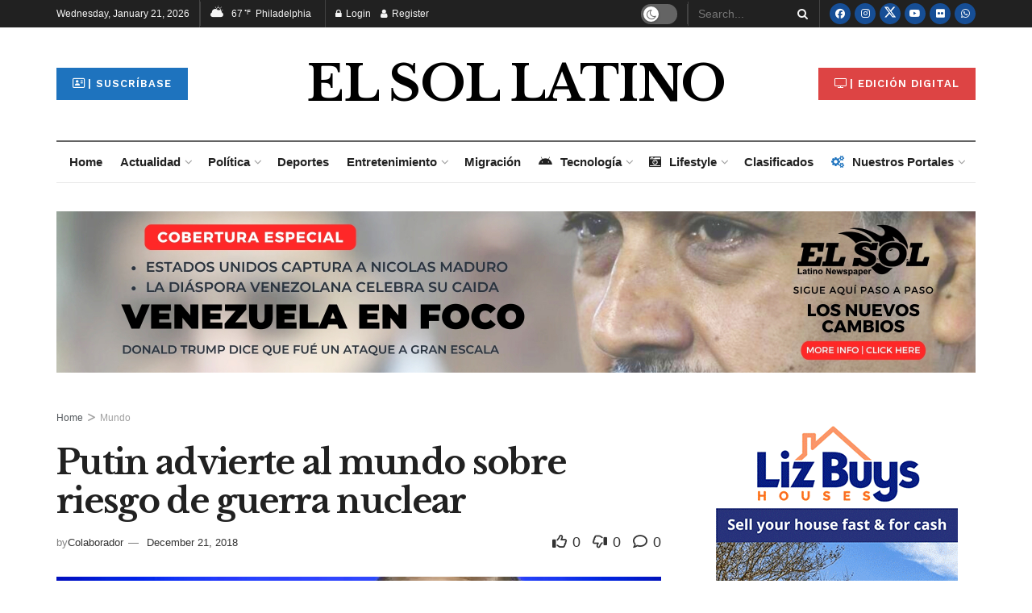

--- FILE ---
content_type: text/html; charset=UTF-8
request_url: https://elsolnewsmedia.com/putin-advierte-al-mundo-sobre-riesgo-de-guerra-nuclear/
body_size: 66635
content:
<!doctype html><!--[if lt IE 7]> <html class="no-js lt-ie9 lt-ie8 lt-ie7" lang="en-US"> <![endif]--><!--[if IE 7]> <html class="no-js lt-ie9 lt-ie8" lang="en-US"> <![endif]--><!--[if IE 8]> <html class="no-js lt-ie9" lang="en-US"> <![endif]--><!--[if IE 9]> <html class="no-js lt-ie10" lang="en-US"> <![endif]--><!--[if gt IE 8]><!--> <html class="no-js" lang="en-US"> <!--<![endif]--><head> <meta http-equiv="Content-Type" content="text/html; charset=UTF-8" /> <meta name='viewport' content='width=device-width, initial-scale=1, user-scalable=yes' /> <link rel="profile" href="https://gmpg.org/xfn/11" /> <link rel="pingback" href="https://elsolnewsmedia.com/xmlrpc.php" /> <meta name='robots' content='index, follow, max-image-preview:large, max-snippet:-1, max-video-preview:-1' /><style>img:is([sizes="auto" i],[sizes^="auto," i]){contain-intrinsic-size:3000px 1500px}</style><meta property="og:type" content="article"><meta property="og:title" content="Putin advierte al mundo sobre riesgo de guerra nuclear"><meta property="og:site_name" content="El Sol News Media"><meta property="og:description" content="El escenario recreado tantas veces por Hollywood de una humanidad casi o totalmente extinta debido a una guerra nuclear es"><meta property="og:url" content="https://elsolnewsmedia.com/putin-advierte-al-mundo-sobre-riesgo-de-guerra-nuclear/"><meta property="og:locale" content="en_US"><meta property="og:image" content="https://i0.wp.com/elsolnewsmedia.com/wp-content/uploads/2018/12/putin-1.jpg?fit=1024%2C653&amp;ssl=1"><meta property="og:image:height" content="653"><meta property="og:image:width" content="1024"><meta property="article:published_time" content="2018-12-21T09:14:05-05:00"><meta property="article:modified_time" content="2018-12-21T09:24:56-05:00"><meta property="article:author" content="https://elsolnewsmedia.com/"><meta property="article:section" content="Mundo"><meta property="article:tag" content="Armas nucleares"><meta property="article:tag" content="Defensa"><meta property="article:tag" content="El Sol Latino"><meta property="article:tag" content="Riesgo nuclear"><meta property="article:tag" content="Rusia"><meta property="article:tag" content="Vladimir Putin"><meta name="twitter:card" content="summary_large_image"><meta name="twitter:title" content="Putin advierte al mundo sobre riesgo de guerra nuclear"><meta name="twitter:description" content="El escenario recreado tantas veces por Hollywood de una humanidad casi o totalmente extinta debido a una guerra nuclear es"><meta name="twitter:url" content="https://elsolnewsmedia.com/putin-advierte-al-mundo-sobre-riesgo-de-guerra-nuclear/"><meta name="twitter:site" content="https://elsolnewsmedia.com/"><meta name="twitter:image" content="https://i0.wp.com/elsolnewsmedia.com/wp-content/uploads/2018/12/putin-1.jpg?fit=1024%2C653&amp;ssl=1"><meta name="twitter:image:width" content="1024"><meta name="twitter:image:height" content="653"><script data-cfasync="false" data-pagespeed-no-defer>var gtm4wp_datalayer_name = "dataLayer";var dataLayer = dataLayer || [];</script><script type="text/javascript">var jnews_ajax_url = '/?ajax-request=jnews'
</script><script type="text/javascript">;window.jnews=window.jnews||{},window.jnews.library=window.jnews.library||{},window.jnews.library=function(){"use strict";var e=this;e.win=window,e.doc=document,e.noop=function(){},e.globalBody=e.doc.getElementsByTagName("body")[0],e.globalBody=e.globalBody?e.globalBody:e.doc,e.win.jnewsDataStorage=e.win.jnewsDataStorage||{_storage:new WeakMap,put:function(e,t,n){this._storage.has(e)||this._storage.set(e,new Map),this._storage.get(e).set(t,n)},get:function(e,t){return this._storage.get(e).get(t)},has:function(e,t){return this._storage.has(e)&&this._storage.get(e).has(t)},remove:function(e,t){var n=this._storage.get(e).delete(t);return 0===!this._storage.get(e).size&&this._storage.delete(e),n}},e.windowWidth=function(){return e.win.innerWidth||e.docEl.clientWidth||e.globalBody.clientWidth},e.windowHeight=function(){return e.win.innerHeight||e.docEl.clientHeight||e.globalBody.clientHeight},e.requestAnimationFrame=e.win.requestAnimationFrame||e.win.webkitRequestAnimationFrame||e.win.mozRequestAnimationFrame||e.win.msRequestAnimationFrame||window.oRequestAnimationFrame||function(e){return setTimeout(e,1e3/60)},e.cancelAnimationFrame=e.win.cancelAnimationFrame||e.win.webkitCancelAnimationFrame||e.win.webkitCancelRequestAnimationFrame||e.win.mozCancelAnimationFrame||e.win.msCancelRequestAnimationFrame||e.win.oCancelRequestAnimationFrame||function(e){clearTimeout(e)},e.classListSupport="classList"in document.createElement("_"),e.hasClass=e.classListSupport?function(e,t){return e.classList.contains(t)}:function(e,t){return e.className.indexOf(t)>=0},e.addClass=e.classListSupport?function(t,n){e.hasClass(t,n)||t.classList.add(n)}:function(t,n){e.hasClass(t,n)||(t.className+=" "+n)},e.removeClass=e.classListSupport?function(t,n){e.hasClass(t,n)&&t.classList.remove(n)}:function(t,n){e.hasClass(t,n)&&(t.className=t.className.replace(n,""))},e.objKeys=function(e){var t=[];for(var n in e)Object.prototype.hasOwnProperty.call(e,n)&&t.push(n);return t},e.isObjectSame=function(e,t){var n=!0;return JSON.stringify(e)!==JSON.stringify(t)&&(n=!1),n},e.extend=function(){for(var e,t,n,o=arguments[0]||{},i=1,a=arguments.length;i<a;i++)if(null!==(e=arguments[i]))for(t in e)o!==(n=e[t])&&void 0!==n&&(o[t]=n);return o},e.dataStorage=e.win.jnewsDataStorage,e.isVisible=function(e){return 0!==e.offsetWidth&&0!==e.offsetHeight||e.getBoundingClientRect().length},e.getHeight=function(e){return e.offsetHeight||e.clientHeight||e.getBoundingClientRect().height},e.getWidth=function(e){return e.offsetWidth||e.clientWidth||e.getBoundingClientRect().width},e.supportsPassive=!1;try{var t=Object.defineProperty({},"passive",{get:function(){e.supportsPassive=!0}});"createEvent"in e.doc?e.win.addEventListener("test",null,t):"fireEvent"in e.doc&&e.win.attachEvent("test",null)}catch(e){}e.passiveOption=!!e.supportsPassive&&{passive:!0},e.setStorage=function(e,t){e="jnews-"+e;var n={expired:Math.floor(((new Date).getTime()+432e5)/1e3)};t=Object.assign(n,t);localStorage.setItem(e,JSON.stringify(t))},e.getStorage=function(e){e="jnews-"+e;var t=localStorage.getItem(e);return null!==t&&0<t.length?JSON.parse(localStorage.getItem(e)):{}},e.expiredStorage=function(){var t,n="jnews-";for(var o in localStorage)o.indexOf(n)>-1&&"undefined"!==(t=e.getStorage(o.replace(n,""))).expired&&t.expired<Math.floor((new Date).getTime()/1e3)&&localStorage.removeItem(o)},e.addEvents=function(t,n,o){for(var i in n){var a=["touchstart","touchmove"].indexOf(i)>=0&&!o&&e.passiveOption;"createEvent"in e.doc?t.addEventListener(i,n[i],a):"fireEvent"in e.doc&&t.attachEvent("on"+i,n[i])}},e.removeEvents=function(t,n){for(var o in n)"createEvent"in e.doc?t.removeEventListener(o,n[o]):"fireEvent"in e.doc&&t.detachEvent("on"+o,n[o])},e.triggerEvents=function(t,n,o){var i;o=o||{detail:null};return"createEvent"in e.doc?(!(i=e.doc.createEvent("CustomEvent")||new CustomEvent(n)).initCustomEvent||i.initCustomEvent(n,!0,!1,o),void t.dispatchEvent(i)):"fireEvent"in e.doc?((i=e.doc.createEventObject()).eventType=n,void t.fireEvent("on"+i.eventType,i)):void 0},e.getParents=function(t,n){void 0===n&&(n=e.doc);for(var o=[],i=t.parentNode,a=!1;!a;)if(i){var r=i;r.querySelectorAll(n).length?a=!0:(o.push(r),i=r.parentNode)}else o=[],a=!0;return o},e.forEach=function(e,t,n){for(var o=0,i=e.length;o<i;o++)t.call(n,e[o],o)},e.getText=function(e){return e.innerText||e.textContent},e.setText=function(e,t){var n="object"==typeof t?t.innerText||t.textContent:t;e.innerText&&(e.innerText=n),e.textContent&&(e.textContent=n)},e.httpBuildQuery=function(t){return e.objKeys(t).reduce(function t(n){var o=arguments.length>1&&void 0!==arguments[1]?arguments[1]:null;return function(i,a){var r=n[a];a=encodeURIComponent(a);var s=o?"".concat(o,"[").concat(a,"]"):a;return null==r||"function"==typeof r?(i.push("".concat(s,"=")),i):["number","boolean","string"].includes(typeof r)?(i.push("".concat(s,"=").concat(encodeURIComponent(r))),i):(i.push(e.objKeys(r).reduce(t(r,s),[]).join("&")),i)}}(t),[]).join("&")},e.get=function(t,n,o,i){return o="function"==typeof o?o:e.noop,e.ajax("GET",t,n,o,i)},e.post=function(t,n,o,i){return o="function"==typeof o?o:e.noop,e.ajax("POST",t,n,o,i)},e.ajax=function(t,n,o,i,a){var r=new XMLHttpRequest,s=n,c=e.httpBuildQuery(o);if(t=-1!=["GET","POST"].indexOf(t)?t:"GET",r.open(t,s+("GET"==t?"?"+c:""),!0),"POST"==t&&r.setRequestHeader("Content-type","application/x-www-form-urlencoded"),r.setRequestHeader("X-Requested-With","XMLHttpRequest"),r.onreadystatechange=function(){4===r.readyState&&200<=r.status&&300>r.status&&"function"==typeof i&&i.call(void 0,r.response)},void 0!==a&&!a){return{xhr:r,send:function(){r.send("POST"==t?c:null)}}}return r.send("POST"==t?c:null),{xhr:r}},e.scrollTo=function(t,n,o){function i(e,t,n){this.start=this.position(),this.change=e-this.start,this.currentTime=0,this.increment=20,this.duration=void 0===n?500:n,this.callback=t,this.finish=!1,this.animateScroll()}return Math.easeInOutQuad=function(e,t,n,o){return(e/=o/2)<1?n/2*e*e+t:-n/2*(--e*(e-2)-1)+t},i.prototype.stop=function(){this.finish=!0},i.prototype.move=function(t){e.doc.documentElement.scrollTop=t,e.globalBody.parentNode.scrollTop=t,e.globalBody.scrollTop=t},i.prototype.position=function(){return e.doc.documentElement.scrollTop||e.globalBody.parentNode.scrollTop||e.globalBody.scrollTop},i.prototype.animateScroll=function(){this.currentTime+=this.increment;var t=Math.easeInOutQuad(this.currentTime,this.start,this.change,this.duration);this.move(t),this.currentTime<this.duration&&!this.finish?e.requestAnimationFrame.call(e.win,this.animateScroll.bind(this)):this.callback&&"function"==typeof this.callback&&this.callback()},new i(t,n,o)},e.unwrap=function(t){var n,o=t;e.forEach(t,(function(e,t){n?n+=e:n=e})),o.replaceWith(n)},e.performance={start:function(e){performance.mark(e+"Start")},stop:function(e){performance.mark(e+"End"),performance.measure(e,e+"Start",e+"End")}},e.fps=function(){var t=0,n=0,o=0;!function(){var i=t=0,a=0,r=0,s=document.getElementById("fpsTable"),c=function(t){void 0===document.getElementsByTagName("body")[0]?e.requestAnimationFrame.call(e.win,(function(){c(t)})):document.getElementsByTagName("body")[0].appendChild(t)};null===s&&((s=document.createElement("div")).style.position="fixed",s.style.top="120px",s.style.left="10px",s.style.width="100px",s.style.height="20px",s.style.border="1px solid black",s.style.fontSize="11px",s.style.zIndex="100000",s.style.backgroundColor="white",s.id="fpsTable",c(s));var l=function(){o++,n=Date.now(),(a=(o/(r=(n-t)/1e3)).toPrecision(2))!=i&&(i=a,s.innerHTML=i+"fps"),1<r&&(t=n,o=0),e.requestAnimationFrame.call(e.win,l)};l()}()},e.instr=function(e,t){for(var n=0;n<t.length;n++)if(-1!==e.toLowerCase().indexOf(t[n].toLowerCase()))return!0},e.winLoad=function(t,n){function o(o){if("complete"===e.doc.readyState||"interactive"===e.doc.readyState)return!o||n?setTimeout(t,n||1):t(o),1}o()||e.addEvents(e.win,{load:o})},e.docReady=function(t,n){function o(o){if("complete"===e.doc.readyState||"interactive"===e.doc.readyState)return!o||n?setTimeout(t,n||1):t(o),1}o()||e.addEvents(e.doc,{DOMContentLoaded:o})},e.fireOnce=function(){e.docReady((function(){e.assets=e.assets||[],e.assets.length&&(e.boot(),e.load_assets())}),50)},e.boot=function(){e.length&&e.doc.querySelectorAll("style[media]").forEach((function(e){"not all"==e.getAttribute("media")&&e.removeAttribute("media")}))},e.create_js=function(t,n){var o=e.doc.createElement("script");switch(o.setAttribute("src",t),n){case"defer":o.setAttribute("defer",!0);break;case"async":o.setAttribute("async",!0);break;case"deferasync":o.setAttribute("defer",!0),o.setAttribute("async",!0)}e.globalBody.appendChild(o)},e.load_assets=function(){"object"==typeof e.assets&&e.forEach(e.assets.slice(0),(function(t,n){var o="";t.defer&&(o+="defer"),t.async&&(o+="async"),e.create_js(t.url,o);var i=e.assets.indexOf(t);i>-1&&e.assets.splice(i,1)})),e.assets=jnewsoption.au_scripts=window.jnewsads=[]},e.setCookie=function(e,t,n){var o="";if(n){var i=new Date;i.setTime(i.getTime()+24*n*60*60*1e3),o="; expires="+i.toUTCString()}document.cookie=e+"="+(t||"")+o+"; path=/"},e.getCookie=function(e){for(var t=e+"=",n=document.cookie.split(";"),o=0;o<n.length;o++){for(var i=n[o];" "==i.charAt(0);)i=i.substring(1,i.length);if(0==i.indexOf(t))return i.substring(t.length,i.length)}return null},e.eraseCookie=function(e){document.cookie=e+"=; Path=/; Expires=Thu, 01 Jan 1970 00:00:01 GMT;"},e.docReady((function(){e.globalBody=e.globalBody==e.doc?e.doc.getElementsByTagName("body")[0]:e.globalBody,e.globalBody=e.globalBody?e.globalBody:e.doc})),e.winLoad((function(){e.winLoad((function(){var t=!1;if(void 0!==window.jnewsadmin)if(void 0!==window.file_version_checker){var n=e.objKeys(window.file_version_checker);n.length?n.forEach((function(e){t||"10.0.4"===window.file_version_checker[e]||(t=!0)})):t=!0}else t=!0;t&&(window.jnewsHelper.getMessage(),window.jnewsHelper.getNotice())}),2500)}))},window.jnews.library=new window.jnews.library;</script><script type="text/javascript" id="google_gtagjs-js-consent-mode-data-layer">
window.dataLayer = window.dataLayer || [];function gtag(){dataLayer.push(arguments);}gtag('consent', 'default', {"ad_personalization":"denied","ad_storage":"denied","ad_user_data":"denied","analytics_storage":"denied","functionality_storage":"denied","security_storage":"denied","personalization_storage":"denied","region":["AT","BE","BG","CH","CY","CZ","DE","DK","EE","ES","FI","FR","GB","GR","HR","HU","IE","IS","IT","LI","LT","LU","LV","MT","NL","NO","PL","PT","RO","SE","SI","SK"],"wait_for_update":500});window._googlesitekitConsentCategoryMap = {"statistics":["analytics_storage"],"marketing":["ad_storage","ad_user_data","ad_personalization"],"functional":["functionality_storage","security_storage"],"preferences":["personalization_storage"]};window._googlesitekitConsents = {"ad_personalization":"denied","ad_storage":"denied","ad_user_data":"denied","analytics_storage":"denied","functionality_storage":"denied","security_storage":"denied","personalization_storage":"denied","region":["AT","BE","BG","CH","CY","CZ","DE","DK","EE","ES","FI","FR","GB","GR","HR","HU","IE","IS","IT","LI","LT","LU","LV","MT","NL","NO","PL","PT","RO","SE","SI","SK"],"wait_for_update":500};
</script><title>Putin advierte al mundo sobre riesgo de guerra nuclear - El Sol News Media</title><link rel="canonical" href="https://elsolnewsmedia.com/putin-advierte-al-mundo-sobre-riesgo-de-guerra-nuclear/" /><meta property="og:locale" content="en_US" /><meta property="og:type" content="article" /><meta property="og:title" content="Putin advierte al mundo sobre riesgo de guerra nuclear - El Sol News Media" /><meta property="og:description" content="El escenario recreado tantas veces por Hollywood de una humanidad casi o totalmente extinta debido a una guerra nuclear es más real que nunca, de acuerdo a las agoreras declaraciones del presidente ruso, Vladimir Putin. Y es que el fin de la Guerra Fría nos había hecho creer que la posibilidad de una extinción masiva [&hellip;]" /><meta property="og:url" content="https://elsolnewsmedia.com/putin-advierte-al-mundo-sobre-riesgo-de-guerra-nuclear/" /><meta property="og:site_name" content="El Sol News Media" /><meta property="article:published_time" content="2018-12-21T14:14:05+00:00" /><meta property="article:modified_time" content="2018-12-21T14:24:56+00:00" /><meta property="og:image" content="https://i1.wp.com/elsolnewsmedia.com/wp-content/uploads/2018/12/putin-1.jpg?fit=1024%2C653&ssl=1" /><meta property="og:image:width" content="1024" /><meta property="og:image:height" content="653" /><meta property="og:image:type" content="image/jpeg" /><meta name="author" content="Colaborador" /><meta name="twitter:card" content="summary_large_image" /><meta name="twitter:label1" content="Written by" /><meta name="twitter:data1" content="Colaborador" /><meta name="twitter:label2" content="Est. reading time" /><meta name="twitter:data2" content="2 minutes" /><script type="application/ld+json" class="yoast-schema-graph">{"@context":"https://schema.org","@graph":[{"@type":"Article","@id":"https://elsolnewsmedia.com/putin-advierte-al-mundo-sobre-riesgo-de-guerra-nuclear/#article","isPartOf":{"@id":"https://elsolnewsmedia.com/putin-advierte-al-mundo-sobre-riesgo-de-guerra-nuclear/"},"author":{"name":"Colaborador","@id":"https://elsolnewsmedia.com/#/schema/person/c18866d98abcf3cadc4377e89fcd5cc6"},"headline":"Putin advierte al mundo sobre riesgo de guerra nuclear","datePublished":"2018-12-21T14:14:05+00:00","dateModified":"2018-12-21T14:24:56+00:00","mainEntityOfPage":{"@id":"https://elsolnewsmedia.com/putin-advierte-al-mundo-sobre-riesgo-de-guerra-nuclear/"},"wordCount":395,"image":{"@id":"https://elsolnewsmedia.com/putin-advierte-al-mundo-sobre-riesgo-de-guerra-nuclear/#primaryimage"},"thumbnailUrl":"https://i0.wp.com/elsolnewsmedia.com/wp-content/uploads/2018/12/putin-1.jpg?fit=1024%2C653&ssl=1","keywords":["Armas nucleares","Defensa","El Sol Latino","Riesgo nuclear","Rusia","Vladimir Putin"],"articleSection":["Mundo"],"inLanguage":"en-US"},{"@type":"WebPage","@id":"https://elsolnewsmedia.com/putin-advierte-al-mundo-sobre-riesgo-de-guerra-nuclear/","url":"https://elsolnewsmedia.com/putin-advierte-al-mundo-sobre-riesgo-de-guerra-nuclear/","name":"Putin advierte al mundo sobre riesgo de guerra nuclear - El Sol News Media","isPartOf":{"@id":"https://elsolnewsmedia.com/#website"},"primaryImageOfPage":{"@id":"https://elsolnewsmedia.com/putin-advierte-al-mundo-sobre-riesgo-de-guerra-nuclear/#primaryimage"},"image":{"@id":"https://elsolnewsmedia.com/putin-advierte-al-mundo-sobre-riesgo-de-guerra-nuclear/#primaryimage"},"thumbnailUrl":"https://i0.wp.com/elsolnewsmedia.com/wp-content/uploads/2018/12/putin-1.jpg?fit=1024%2C653&ssl=1","datePublished":"2018-12-21T14:14:05+00:00","dateModified":"2018-12-21T14:24:56+00:00","author":{"@id":"https://elsolnewsmedia.com/#/schema/person/c18866d98abcf3cadc4377e89fcd5cc6"},"breadcrumb":{"@id":"https://elsolnewsmedia.com/putin-advierte-al-mundo-sobre-riesgo-de-guerra-nuclear/#breadcrumb"},"inLanguage":"en-US","potentialAction":[{"@type":"ReadAction","target":["https://elsolnewsmedia.com/putin-advierte-al-mundo-sobre-riesgo-de-guerra-nuclear/"]}]},{"@type":"ImageObject","inLanguage":"en-US","@id":"https://elsolnewsmedia.com/putin-advierte-al-mundo-sobre-riesgo-de-guerra-nuclear/#primaryimage","url":"https://i0.wp.com/elsolnewsmedia.com/wp-content/uploads/2018/12/putin-1.jpg?fit=1024%2C653&ssl=1","contentUrl":"https://i0.wp.com/elsolnewsmedia.com/wp-content/uploads/2018/12/putin-1.jpg?fit=1024%2C653&ssl=1","width":1024,"height":653,"caption":"A la rueda de prensa de Vladimir Putin asistieron 1700 periodistas. Foto Cortesía"},{"@type":"BreadcrumbList","@id":"https://elsolnewsmedia.com/putin-advierte-al-mundo-sobre-riesgo-de-guerra-nuclear/#breadcrumb","itemListElement":[{"@type":"ListItem","position":1,"name":"Home","item":"https://elsolnewsmedia.com/"},{"@type":"ListItem","position":2,"name":"Putin advierte al mundo sobre riesgo de guerra nuclear"}]},{"@type":"WebSite","@id":"https://elsolnewsmedia.com/#website","url":"https://elsolnewsmedia.com/","name":"El Sol News Media","description":"https://elsolnewsmedia.com","potentialAction":[{"@type":"SearchAction","target":{"@type":"EntryPoint","urlTemplate":"https://elsolnewsmedia.com/?s={search_term_string}"},"query-input":{"@type":"PropertyValueSpecification","valueRequired":true,"valueName":"search_term_string"}}],"inLanguage":"en-US"},{"@type":"Person","@id":"https://elsolnewsmedia.com/#/schema/person/c18866d98abcf3cadc4377e89fcd5cc6","name":"Colaborador","image":{"@type":"ImageObject","inLanguage":"en-US","@id":"https://elsolnewsmedia.com/#/schema/person/image/","url":"https://secure.gravatar.com/avatar/8f081cfe9bc30665a8f0486610c083d29cc82512914cc8ce89d0935019f513f4?s=96&r=g","contentUrl":"https://secure.gravatar.com/avatar/8f081cfe9bc30665a8f0486610c083d29cc82512914cc8ce89d0935019f513f4?s=96&r=g","caption":"Colaborador"},"sameAs":["https://elsolnewsmedia.com/"],"url":"https://elsolnewsmedia.com/author/writer/"}]}</script><link rel='dns-prefetch' href='//www.googletagmanager.com' /><link rel='dns-prefetch' href='//stats.wp.com' /><link rel='dns-prefetch' href='//fonts.googleapis.com' /><link rel='dns-prefetch' href='//widgets.wp.com' /><link rel='dns-prefetch' href='//s0.wp.com' /><link rel='dns-prefetch' href='//0.gravatar.com' /><link rel='dns-prefetch' href='//1.gravatar.com' /><link rel='dns-prefetch' href='//2.gravatar.com' /><link rel='dns-prefetch' href='//pagead2.googlesyndication.com' /><link rel='preconnect' href='//i0.wp.com' /><link rel='preconnect' href='//c0.wp.com' /><link rel='preconnect' href='https://fonts.gstatic.com' /><link rel="alternate" type="application/rss+xml" title="El Sol News Media &raquo; Feed" href="https://elsolnewsmedia.com/feed/" /><link rel="alternate" type="application/rss+xml" title="El Sol News Media &raquo; Comments Feed" href="https://elsolnewsmedia.com/comments/feed/" /><link rel="https://api.w.org/" href="https://elsolnewsmedia.com/wp-json/" /><link rel="alternate" title="JSON" type="application/json" href="https://elsolnewsmedia.com/wp-json/wp/v2/posts/4770" /><link rel="EditURI" type="application/rsd+xml" title="RSD" href="https://elsolnewsmedia.com/xmlrpc.php?rsd" /><link rel="alternate" title="oEmbed (JSON)" type="application/json+oembed" href="https://elsolnewsmedia.com/wp-json/oembed/1.0/embed?url=https%3A%2F%2Felsolnewsmedia.com%2Fputin-advierte-al-mundo-sobre-riesgo-de-guerra-nuclear%2F" /><link rel="alternate" title="oEmbed (XML)" type="text/xml+oembed" href="https://elsolnewsmedia.com/wp-json/oembed/1.0/embed?url=https%3A%2F%2Felsolnewsmedia.com%2Fputin-advierte-al-mundo-sobre-riesgo-de-guerra-nuclear%2F&#038;format=xml" /><meta name="generator" content="Site Kit by Google 1.170.0" /><script async src="https://www.googletagmanager.com/gtag/js?id=G-R820JMCT0X"></script><script>window.dataLayer = window.dataLayer || [];function gtag(){dataLayer.push(arguments);}gtag('js', new Date());gtag('config', 'G-R820JMCT0X');</script><script data-ad-client="ca-pub-5511254459140053" async src="https://pagead2.googlesyndication.com/pagead/js/adsbygoogle.js"></script><script async custom-element="amp-auto-ads"
src="https://cdn.ampproject.org/v0/amp-auto-ads-0.1.js"></script><script async type="application/javascript"
src="https://news.google.com/swg/js/v1/swg-basic.js"></script><script>(self.SWG_BASIC = self.SWG_BASIC || []).push( basicSubscriptions => {basicSubscriptions.init({type: "NewsArticle",isPartOfType: ["Product"],isPartOfProductId: "CAowxunVCw:openaccess",clientOptions: { theme: "light", lang: "es-419" },});});</script><script id="mcjs">!function(c,h,i,m,p){m=c.createElement(h),p=c.getElementsByTagName(h)[0],m.async=1,m.src=i,p.parentNode.insertBefore(m,p)}(document,"script","https://chimpstatic.com/mcjs-connected/js/users/b58aaf173a09bc54d9b0bd9c9/fae4e3c89e2dea18c873e1726.js");</script><script async src="https://securepubads.g.doubleclick.net/tag/js/gpt.js"></script><script>window.googletag = window.googletag || {cmd: []};googletag.cmd.push(function() {googletag.defineSlot('/87734933/ESL_Banners_Horizontales_ESL_091224', [[970, 90], [728, 90], [970, 66], [970, 250], [980, 120]], 'div-gpt-ad-1726166036061-0').addService(googletag.pubads());googletag.pubads().enableSingleRequest();googletag.enableServices();});</script><script async src="https://securepubads.g.doubleclick.net/tag/js/gpt.js"></script><script>window.googletag = window.googletag || {cmd: []};googletag.cmd.push(function() {googletag.defineSlot('/87734933/ESL_Banners_Verticales_ESL_091224', [[300, 600], [250, 250], [300, 250]], 'div-gpt-ad-1726166263175-0').addService(googletag.pubads());googletag.pubads().enableSingleRequest();googletag.enableServices();});</script><script async src="https://securepubads.g.doubleclick.net/tag/js/gpt.js"></script><script>window.googletag = window.googletag || {cmd: []};googletag.cmd.push(function() {googletag.defineSlot('/87734933/NCLR_2015_300x250_ATF', [300, 250], 'div-gpt-ad-1726240860262-0').addService(googletag.pubads());googletag.pubads().enableSingleRequest();googletag.enableServices();});</script><script async src="https://securepubads.g.doubleclick.net/tag/js/gpt.js"></script><script>window.googletag = window.googletag || {cmd: []};googletag.cmd.push(function() {googletag.defineSlot('/87734933/NCLR_2015_300x250_BTF', [300, 250], 'div-gpt-ad-1726240940915-0').addService(googletag.pubads());googletag.pubads().enableSingleRequest();googletag.enableServices();});</script><script async src="https://securepubads.g.doubleclick.net/tag/js/gpt.js"></script><script>window.googletag = window.googletag || {cmd: []};googletag.cmd.push(function() {googletag.defineSlot('/87734933/NCLR_2015_728x90_ATF', [728, 90], 'div-gpt-ad-1726240991103-0').addService(googletag.pubads());googletag.pubads().enableSingleRequest();googletag.enableServices();});</script><script async src="https://securepubads.g.doubleclick.net/tag/js/gpt.js"></script><script>window.googletag = window.googletag || {cmd: []};googletag.cmd.push(function() {googletag.defineSlot('/87734933/NCLR_2015_728x90_BTF', [728, 90], 'div-gpt-ad-1726241042327-0').addService(googletag.pubads());googletag.pubads().enableSingleRequest();googletag.enableServices();});</script><script async type="application/javascript"
src="https://news.google.com/swg/js/v1/swg-basic.js"></script><script>(self.SWG_BASIC = self.SWG_BASIC || []).push( basicSubscriptions => {basicSubscriptions.init({type: "NewsArticle",isPartOfType: ["Product"],isPartOfProductId: "CAowxunVCw:openaccess",clientOptions: { theme: "light", lang: "es-419" },});});</script><script>!function(f,b,e,v,n,t,s)
{if(f.fbq)return;n=f.fbq=function(){n.callMethod?
n.callMethod.apply(n,arguments):n.queue.push(arguments)};if(!f._fbq)f._fbq=n;n.push=n;n.loaded=!0;n.version='2.0';n.queue=[];t=b.createElement(e);t.async=!0;t.src=v;s=b.getElementsByTagName(e)[0];s.parentNode.insertBefore(t,s)}(window, document,'script','https://connect.facebook.net/en_US/fbevents.js');
fbq('init', '3077892475642850');fbq('track', 'PageView');</script><noscript><img loading="lazy" height="1" width="1" style="display:none" src="https://www.facebook.com/tr?id=3077892475642850&ev=PageView&noscript=1" /></noscript><script>!function(f,b,e,v,n,t,s)
{if(f.fbq)return;n=f.fbq=function(){n.callMethod?
n.callMethod.apply(n,arguments):n.queue.push(arguments)};if(!f._fbq)f._fbq=n;n.push=n;n.loaded=!0;n.version='2.0';n.queue=[];t=b.createElement(e);t.async=!0;t.src=v;s=b.getElementsByTagName(e)[0];s.parentNode.insertBefore(t,s)}(window, document,'script','https://connect.facebook.net/en_US/fbevents.js');
fbq('init', '917843901918655');fbq('track', 'PageView');</script><noscript><img loading="lazy" height="1" width="1" style="display:none" src="https://www.facebook.com/tr?id=917843901918655&ev=PageView&noscript=1" /></noscript><script>!function(f,b,e,v,n,t,s)
{if(f.fbq)return;n=f.fbq=function(){n.callMethod?
n.callMethod.apply(n,arguments):n.queue.push(arguments)};if(!f._fbq)f._fbq=n;n.push=n;n.loaded=!0;n.version='2.0';n.queue=[];t=b.createElement(e);t.async=!0;t.src=v;s=b.getElementsByTagName(e)[0];s.parentNode.insertBefore(t,s)}(window,document,'script','https://connect.facebook.net/en_US/fbevents.js');
fbq('init', '394936988029457');fbq('track', 'PageView');</script><noscript><img loading="lazy" height="1" width="1" src="https://www.facebook.com/tr?id=394936988029457&ev=PageView
&noscript=1" /></noscript><script async src="https://www.googletagmanager.com/gtag/js?id=G-XPRYDLVRGT"></script><script>window.dataLayer = window.dataLayer || [];function gtag(){dataLayer.push(arguments);}gtag('js', new Date());gtag('config', 'G-XPRYDLVRGT');</script><style>img#wpstats{display:none}</style><script data-cfasync="false" data-pagespeed-no-defer>var dataLayer_content = {"pagePostType":"post","pagePostType2":"single-post","pageCategory":["mundo"],"pageAttributes":["armas-nucleares","defensa","el-sol-latino","riesgo-nuclear","rusia","vladimir-putin"],"pagePostAuthor":"Colaborador"};dataLayer.push( dataLayer_content );</script><script data-cfasync="false" data-pagespeed-no-defer>(function(w,d,s,l,i){w[l]=w[l]||[];w[l].push({'gtm.start':
new Date().getTime(),event:'gtm.js'});var f=d.getElementsByTagName(s)[0],j=d.createElement(s),dl=l!='dataLayer'?'&l='+l:'';j.async=true;j.src=
'//www.googletagmanager.com/gtm.js?id='+i+dl;f.parentNode.insertBefore(j,f);
})(window,document,'script','dataLayer','GTM-KS265JM');</script><meta name="google-adsense-platform-account" content="ca-host-pub-2644536267352236"><meta name="google-adsense-platform-domain" content="sitekit.withgoogle.com"><meta name="generator" content="Elementor 3.34.2; features: additional_custom_breakpoints; settings: css_print_method-external, google_font-enabled, font_display-auto"><style>html,body,div,span,applet,object,iframe,h1,h2,h3,h4,h5,h6,p,blockquote,pre,a,abbr,acronym,address,big,cite,code,del,dfn,em,img,ins,kbd,q,s,samp,small,strike,strong,sub,sup,tt,var,b,u,i,center,dl,dt,dd,ol,ul,li,fieldset,form,label,legend,table,caption,tbody,tfoot,thead,tr,th,td,article,aside,canvas,details,embed,figure,figcaption,footer,header,hgroup,menu,nav,output,ruby,section,summary,time,mark,audio,video{margin:0;padding:0;border:0;font-size:100%;font:inherit;vertical-align:baseline}article,aside,details,figcaption,figure,footer,header,hgroup,menu,nav,section{display:block}body{line-height:1}ol,ul{list-style:none}blockquote,q{quotes:none}blockquote:before,blockquote:after,q:before,q:after{content:'';content:none}table{border-collapse:collapse;border-spacing:0}body{background:#fff;font-family:Helvetica,Arial,sans-serif;font-size:14px;line-height:1.429em;text-rendering:optimizeLegibility;-webkit-font-smoothing:antialiased;-moz-osx-font-smoothing:grayscale}body,html{height:100%;margin:0}a{text-decoration:none}hr{display:block;height:1px;border:0;border-top:1px solid #eee;margin:1.25em 0;padding:0}audio,canvas,img,video{vertical-align:middle}img{max-width:100%;-ms-interpolation-mode:bicubic;height:auto}figcaption{margin:3px 0 1em;font-size:11px;color:#a0a0a0}fieldset{border:0;margin:0;padding:0}textarea{resize:vertical}.clearfix:after,.container:after,.row:after,.jeg_postblock:after,.jeg_block_heading:after,.jeg_authorbox::after,.comment-navigation:after,.jeg_popup_content::after{content:"";display:table;clear:both}.screen-reader-text{clip:rect(1px,1px,1px,1px);height:1px;overflow:hidden;position:absolute !important;width:1px}h1,h2,h3,h4,h5,h6{text-rendering:optimizeLegibility}h1{font-size:2.25em;margin:0.67em 0 0.5em;line-height:1.25;letter-spacing:-0.02em}h2{font-size:1.953em;margin:0.83em 0 0.5em;line-height:1.35}h3{font-size:1.563em;margin:1em 0 0.5em;line-height:1.4}h4{font-size:1.25em;margin:1.33em 0 0.5em;line-height:1.5}h5{font-size:1.1em;margin:1.25em 0 0.5em;line-height:1.6}h6{font-size:0.85em;margin:1.6em 0 1em}b,strong{font-weight:bold}i,em,dfn{font-style:italic}blockquote{margin:1em 40px}hr{-moz-box-sizing:content-box;box-sizing:content-box;height:0}mark{background:#efca56;padding:0 0.4em;color:#fff}p,pre{margin:0 0 1.75em;text-rendering:optimizeLegibility}code,kbd,pre,samp{font-family:"Lucida Console",Monaco,monospace;font-size:0.9em;padding:0.2em 0.5em}pre{color:#7b7b7b;background:#fafafa;border:1px solid #eee;padding:0.5em 1.5em 0.5em 1.5em;white-space:pre-wrap;word-wrap:break-word}small{font-size:80%}sub,sup{font-size:75%;line-height:0;position:relative;vertical-align:baseline}sup{top:-0.5em}sub{bottom:-0.25em}.jeg_vc_content .vc_row,.jeg_vc_content .vc_row[data-vc-full-width="true"] > .jeg-vc-wrapper{margin-left:auto;margin-right:auto}.jeg_vc_content .vc_inner{margin-left:-15px;margin-right:-15px}.jeg_boxed .jeg_main .jeg_container{overflow:hidden}.jeg_vc_content .vc_row[data-vc-full-width="true"]{left:0 !important;width:auto !important;padding-left:0 !important;padding-right:0 !important}@media (max-width:767px){.container{width:98%;width:calc(100% - 10px)}}@media (max-width:479px){.container{width:100%}}@media (min-width:768px){.container,.jeg_vc_content > .vc_row,.jeg_vc_content > .vc_element > .vc_row,.jeg_vc_content > .vc_row[data-vc-full-width="true"] > .jeg-vc-wrapper,.jeg_vc_content > .vc_element > .vc_row[data-vc-full-width="true"] > .jeg-vc-wrapper{max-width:750px}.jeg_vc_content > .vc_row[data-vc-full-width="true"],.jeg_vc_content > .vc_element > .vc_row[data-vc-full-width="true"],.jeg_vc_content > .vc_row[data-vc-stretch-content="true"] > .jeg-vc-wrapper,.jeg_vc_content > .vc_element > .vc_row[data-vc-stretch-content="true"] > .jeg-vc-wrapper{width:100%;max-width:none}}@media (min-width:992px){.container,.jeg_vc_content > .vc_row,.jeg_vc_content > .vc_element > .vc_row,.jeg_vc_content > .vc_row[data-vc-full-width="true"] > .jeg-vc-wrapper,.jeg_vc_content > .vc_element > .vc_row[data-vc-full-width="true"] > .jeg-vc-wrapper{max-width:970px}.jeg_vc_content > .vc_row[data-vc-full-width="true"],.jeg_vc_content > .vc_element > .vc_row[data-vc-full-width="true"],.jeg_vc_content > .vc_row[data-vc-stretch-content="true"] > .jeg-vc-wrapper,.jeg_vc_content > .vc_element > .vc_row[data-vc-stretch-content="true"] > .jeg-vc-wrapper{width:100%;max-width:none}}@media (min-width:1200px){.container,.jeg_vc_content > .vc_row,.jeg_vc_content > .vc_element > .vc_row,.jeg_vc_content > .vc_row[data-vc-full-width="true"] > .jeg-vc-wrapper,.jeg_vc_content > .vc_element > .vc_row[data-vc-full-width="true"] > .jeg-vc-wrapper{max-width:1170px}.jeg_vc_content > .vc_row[data-vc-full-width="true"],.jeg_vc_content > .vc_element > .vc_row[data-vc-full-width="true"],.jeg_vc_content > .vc_row[data-vc-stretch-content="true"] > .jeg-vc-wrapper,.jeg_vc_content > .vc_element > .vc_row[data-vc-stretch-content="true"] > .jeg-vc-wrapper{width:100%;max-width:none}}.container,.vc_column_container{padding-right:15px;padding-left:15px;margin-right:auto;margin-left:auto}.jeg_fullwidth .container{width:100%;padding:0}.row{margin-right:-15px;margin-left:-15px}.col-xs-1,.col-sm-1,.col-md-1,.col-lg-1,.col-xs-2,.col-sm-2,.col-md-2,.col-lg-2,.col-xs-3,.col-sm-3,.col-md-3,.col-lg-3,.col-xs-4,.col-sm-4,.col-md-4,.col-lg-4,.col-xs-5,.col-sm-5,.col-md-5,.col-lg-5,.col-xs-6,.col-sm-6,.col-md-6,.col-lg-6,.col-xs-7,.col-sm-7,.col-md-7,.col-lg-7,.col-xs-8,.col-sm-8,.col-md-8,.col-lg-8,.col-xs-9,.col-sm-9,.col-md-9,.col-lg-9,.col-xs-10,.col-sm-10,.col-md-10,.col-lg-10,.col-xs-11,.col-sm-11,.col-md-11,.col-lg-11,.col-xs-12,.col-sm-12,.col-md-12,.col-lg-12{position:relative;min-height:1px;padding-right:15px;padding-left:15px}.col-xs-1,.col-xs-2,.col-xs-3,.col-xs-4,.col-xs-5,.col-xs-6,.col-xs-7,.col-xs-8,.col-xs-9,.col-xs-10,.col-xs-11,.col-xs-12{float:left}.col-xs-12{width:100%}.col-xs-11{width:91.66666667%}.col-xs-10{width:83.33333333%}.col-xs-9{width:75%}.col-xs-8{width:66.66666667%}.col-xs-7{width:58.33333333%}.col-xs-6{width:50%}.col-xs-5{width:41.66666667%}.col-xs-4{width:33.33333333%}.col-xs-3{width:25%}.col-xs-2{width:16.66666667%}.col-xs-1{width:8.33333333%}.col-xs-pull-12{right:100%}.col-xs-pull-11{right:91.66666667%}.col-xs-pull-10{right:83.33333333%}.col-xs-pull-9{right:75%}.col-xs-pull-8{right:66.66666667%}.col-xs-pull-7{right:58.33333333%}.col-xs-pull-6{right:50%}.col-xs-pull-5{right:41.66666667%}.col-xs-pull-4{right:33.33333333%}.col-xs-pull-3{right:25%}.col-xs-pull-2{right:16.66666667%}.col-xs-pull-1{right:8.33333333%}.col-xs-pull-0{right:auto}.col-xs-push-12{left:100%}.col-xs-push-11{left:91.66666667%}.col-xs-push-10{left:83.33333333%}.col-xs-push-9{left:75%}.col-xs-push-8{left:66.66666667%}.col-xs-push-7{left:58.33333333%}.col-xs-push-6{left:50%}.col-xs-push-5{left:41.66666667%}.col-xs-push-4{left:33.33333333%}.col-xs-push-3{left:25%}.col-xs-push-2{left:16.66666667%}.col-xs-push-1{left:8.33333333%}.col-xs-push-0{left:auto}.col-xs-offset-12{margin-left:100%}.col-xs-offset-11{margin-left:91.66666667%}.col-xs-offset-10{margin-left:83.33333333%}.col-xs-offset-9{margin-left:75%}.col-xs-offset-8{margin-left:66.66666667%}.col-xs-offset-7{margin-left:58.33333333%}.col-xs-offset-6{margin-left:50%}.col-xs-offset-5{margin-left:41.66666667%}.col-xs-offset-4{margin-left:33.33333333%}.col-xs-offset-3{margin-left:25%}.col-xs-offset-2{margin-left:16.66666667%}.col-xs-offset-1{margin-left:8.33333333%}.col-xs-offset-0{margin-left:0}@media (min-width:767px){.col-sm-1,.col-sm-2,.col-sm-3,.col-sm-4,.col-sm-5,.col-sm-6,.col-sm-7,.col-sm-8,.col-sm-9,.col-sm-10,.col-sm-11,.col-sm-12{float:left}.col-sm-12{width:100%}.col-sm-11{width:91.66666667%}.col-sm-10{width:83.33333333%}.col-sm-9{width:75%}.col-sm-8{width:66.66666667%}.col-sm-7{width:58.33333333%}.col-sm-6{width:50%}.col-sm-5{width:41.66666667%}.col-sm-4{width:33.33333333%}.col-sm-3{width:25%}.col-sm-2{width:16.66666667%}.col-sm-1{width:8.33333333%}.col-sm-pull-12{right:100%}.col-sm-pull-11{right:91.66666667%}.col-sm-pull-10{right:83.33333333%}.col-sm-pull-9{right:75%}.col-sm-pull-8{right:66.66666667%}.col-sm-pull-7{right:58.33333333%}.col-sm-pull-6{right:50%}.col-sm-pull-5{right:41.66666667%}.col-sm-pull-4{right:33.33333333%}.col-sm-pull-3{right:25%}.col-sm-pull-2{right:16.66666667%}.col-sm-pull-1{right:8.33333333%}.col-sm-pull-0{right:auto}.col-sm-push-12{left:100%}.col-sm-push-11{left:91.66666667%}.col-sm-push-10{left:83.33333333%}.col-sm-push-9{left:75%}.col-sm-push-8{left:66.66666667%}.col-sm-push-7{left:58.33333333%}.col-sm-push-6{left:50%}.col-sm-push-5{left:41.66666667%}.col-sm-push-4{left:33.33333333%}.col-sm-push-3{left:25%}.col-sm-push-2{left:16.66666667%}.col-sm-push-1{left:8.33333333%}.col-sm-push-0{left:auto}.col-sm-offset-12{margin-left:100%}.col-sm-offset-11{margin-left:91.66666667%}.col-sm-offset-10{margin-left:83.33333333%}.col-sm-offset-9{margin-left:75%}.col-sm-offset-8{margin-left:66.66666667%}.col-sm-offset-7{margin-left:58.33333333%}.col-sm-offset-6{margin-left:50%}.col-sm-offset-5{margin-left:41.66666667%}.col-sm-offset-4{margin-left:33.33333333%}.col-sm-offset-3{margin-left:25%}.col-sm-offset-2{margin-left:16.66666667%}.col-sm-offset-1{margin-left:8.33333333%}.col-sm-offset-0{margin-left:0} .vc_col-sm-1,.vc_col-sm-2,.vc_col-sm-3,.vc_col-sm-4,.vc_col-sm-5,.vc_col-sm-6,.vc_col-sm-7,.vc_col-sm-8,.vc_col-sm-9,.vc_col-sm-10,.vc_col-sm-11,.vc_col-sm-12{float:left}.vc_col-sm-12{width:100%}.vc_col-sm-11{width:91.66666667%}.vc_col-sm-10{width:83.33333333%}.vc_col-sm-9{width:75%}.vc_col-sm-8{width:66.66666667%}.vc_col-sm-7{width:58.33333333%}.vc_col-sm-6{width:50%}.vc_col-sm-5{width:41.66666667%}.vc_col-sm-4{width:33.33333333%}.vc_col-sm-3{width:25%}.vc_col-sm-2{width:16.66666667%}.vc_col-sm-1{width:8.33333333%}.vc_col-sm-pull-12{right:100%}.vc_col-sm-pull-11{right:91.66666667%}.vc_col-sm-pull-10{right:83.33333333%}.vc_col-sm-pull-9{right:75%}.vc_col-sm-pull-8{right:66.66666667%}.vc_col-sm-pull-7{right:58.33333333%}.vc_col-sm-pull-6{right:50%}.vc_col-sm-pull-5{right:41.66666667%}.vc_col-sm-pull-4{right:33.33333333%}.vc_col-sm-pull-3{right:25%}.vc_col-sm-pull-2{right:16.66666667%}.vc_col-sm-pull-1{right:8.33333333%}.vc_col-sm-pull-0{right:auto}.vc_col-sm-push-12{left:100%}.vc_col-sm-push-11{left:91.66666667%}.vc_col-sm-push-10{left:83.33333333%}.vc_col-sm-push-9{left:75%}.vc_col-sm-push-8{left:66.66666667%}.vc_col-sm-push-7{left:58.33333333%}.vc_col-sm-push-6{left:50%}.vc_col-sm-push-5{left:41.66666667%}.vc_col-sm-push-4{left:33.33333333%}.vc_col-sm-push-3{left:25%}.vc_col-sm-push-2{left:16.66666667%}.vc_col-sm-push-1{left:8.33333333%}.vc_col-sm-push-0{left:auto}.vc_col-sm-offset-12{margin-left:100%}.vc_col-sm-offset-11{margin-left:91.66666667%}.vc_col-sm-offset-10{margin-left:83.33333333%}.vc_col-sm-offset-9{margin-left:75%}.vc_col-sm-offset-8{margin-left:66.66666667%}.vc_col-sm-offset-7{margin-left:58.33333333%}.vc_col-sm-offset-6{margin-left:50%}.vc_col-sm-offset-5{margin-left:41.66666667%}.vc_col-sm-offset-4{margin-left:33.33333333%}.vc_col-sm-offset-3{margin-left:25%}.vc_col-sm-offset-2{margin-left:16.66666667%}.vc_col-sm-offset-1{margin-left:8.33333333%}.vc_col-sm-offset-0{margin-left:0%}}@media (min-width:992px){.col-md-1,.col-md-2,.col-md-3,.col-md-4,.col-md-5,.col-md-6,.col-md-7,.col-md-8,.col-md-9,.col-md-10,.col-md-11,.col-md-12{float:left}.col-md-12{width:100%}.col-md-11{width:91.66666667%}.col-md-10{width:83.33333333%}.col-md-9{width:75%}.col-md-8{width:66.66666667%}.col-md-7{width:58.33333333%}.col-md-6{width:50%}.col-md-5{width:41.66666667%}.col-md-4{width:33.33333333%}.col-md-3{width:25%}.col-md-2{width:16.66666667%}.col-md-1{width:8.33333333%}.col-md-pull-12{right:100%}.col-md-pull-11{right:91.66666667%}.col-md-pull-10{right:83.33333333%}.col-md-pull-9{right:75%}.col-md-pull-8{right:66.66666667%}.col-md-pull-7{right:58.33333333%}.col-md-pull-6{right:50%}.col-md-pull-5{right:41.66666667%}.col-md-pull-4{right:33.33333333%}.col-md-pull-3{right:25%}.col-md-pull-2{right:16.66666667%}.col-md-pull-1{right:8.33333333%}.col-md-pull-0{right:auto}.col-md-push-12{left:100%}.col-md-push-11{left:91.66666667%}.col-md-push-10{left:83.33333333%}.col-md-push-9{left:75%}.col-md-push-8{left:66.66666667%}.col-md-push-7{left:58.33333333%}.col-md-push-6{left:50%}.col-md-push-5{left:41.66666667%}.col-md-push-4{left:33.33333333%}.col-md-push-3{left:25%}.col-md-push-2{left:16.66666667%}.col-md-push-1{left:8.33333333%}.col-md-push-0{left:auto}.col-md-offset-12{margin-left:100%}.col-md-offset-11{margin-left:91.66666667%}.col-md-offset-10{margin-left:83.33333333%}.col-md-offset-9{margin-left:75%}.col-md-offset-8{margin-left:66.66666667%}.col-md-offset-7{margin-left:58.33333333%}.col-md-offset-6{margin-left:50%}.col-md-offset-5{margin-left:41.66666667%}.col-md-offset-4{margin-left:33.33333333%}.col-md-offset-3{margin-left:25%}.col-md-offset-2{margin-left:16.66666667%}.col-md-offset-1{margin-left:8.33333333%}.col-md-offset-0{margin-left:0}}@media (min-width:1200px){.vc_hidden-lg{display:none !important}.col-lg-1,.col-lg-2,.col-lg-3,.col-lg-4,.col-lg-5,.col-lg-6,.col-lg-7,.col-lg-8,.col-lg-9,.col-lg-10,.col-lg-11,.col-lg-12{float:left}.col-lg-12{width:100%}.col-lg-11{width:91.66666667%}.col-lg-10{width:83.33333333%}.col-lg-9{width:75%}.col-lg-8{width:66.66666667%}.col-lg-7{width:58.33333333%}.col-lg-6{width:50%}.col-lg-5{width:41.66666667%}.col-lg-4{width:33.33333333%}.col-lg-3{width:25%}.col-lg-2{width:16.66666667%}.col-lg-1{width:8.33333333%}.col-lg-pull-12{right:100%}.col-lg-pull-11{right:91.66666667%}.col-lg-pull-10{right:83.33333333%}.col-lg-pull-9{right:75%}.col-lg-pull-8{right:66.66666667%}.col-lg-pull-7{right:58.33333333%}.col-lg-pull-6{right:50%}.col-lg-pull-5{right:41.66666667%}.col-lg-pull-4{right:33.33333333%}.col-lg-pull-3{right:25%}.col-lg-pull-2{right:16.66666667%}.col-lg-pull-1{right:8.33333333%}.col-lg-pull-0{right:auto}.col-lg-push-12{left:100%}.col-lg-push-11{left:91.66666667%}.col-lg-push-10{left:83.33333333%}.col-lg-push-9{left:75%}.col-lg-push-8{left:66.66666667%}.col-lg-push-7{left:58.33333333%}.col-lg-push-6{left:50%}.col-lg-push-5{left:41.66666667%}.col-lg-push-4{left:33.33333333%}.col-lg-push-3{left:25%}.col-lg-push-2{left:16.66666667%}.col-lg-push-1{left:8.33333333%}.col-lg-push-0{left:auto}.col-lg-offset-12{margin-left:100%}.col-lg-offset-11{margin-left:91.66666667%}.col-lg-offset-10{margin-left:83.33333333%}.col-lg-offset-9{margin-left:75%}.col-lg-offset-8{margin-left:66.66666667%}.col-lg-offset-7{margin-left:58.33333333%}.col-lg-offset-6{margin-left:50%}.col-lg-offset-5{margin-left:41.66666667%}.col-lg-offset-4{margin-left:33.33333333%}.col-lg-offset-3{margin-left:25%}.col-lg-offset-2{margin-left:16.66666667%}.col-lg-offset-1{margin-left:8.33333333%}.col-lg-offset-0{margin-left:0}}@media (max-width:767px){.vc_hidden-xs{display:none !important}}@media (min-width:768px) and (max-width:991px){.vc_hidden-sm{display:none !important}.vc_el-clearfix-sm{clear:both}}@media (min-width:992px) and (max-width:1199px){.vc_hidden-md{display:none !important}.vc_el-clearfix-md{clear:both}}*{-webkit-box-sizing:border-box;-moz-box-sizing:border-box;box-sizing:border-box}*:before,*:after{-webkit-box-sizing:border-box;-moz-box-sizing:border-box;box-sizing:border-box}.hidden{display:none}.jeg_viewport{position:relative}.jeg_container,.jeg_container_full{width:auto;margin:0 auto;padding:0}.jeg_content,.jeg_boxed .jeg_main .jeg_container{background:#fff}.jeg_content{padding:30px 0 40px}@media only screen and (min-width:1281px){.jeg_boxed .jeg_viewport{max-width:1230px;margin:0 auto}}.jeg_sidecontent .jeg_viewport{margin-left:340px}.jeg_sidecontent .jeg_header{margin-left:-340px}@media only screen and (min-width:1571px){.jeg_sidecontent_left:not(.jeg_boxed) .jeg_main .container,.jeg_sidecontent_left:not(.jeg_boxed) .jeg_main .jeg_vc_content > .vc_row,.jeg_sidecontent_left:not(.jeg_boxed) .jeg_main .jeg_vc_content > .vc_element > .vc_row{margin-left:30px}.jeg_sidecontent_left .jeg_vc_content > .vc_row[data-vc-full-width="true"],.jeg_sidecontent_left .jeg_vc_content > .vc_element > .vc_row[data-vc-full-width="true"],.jeg_sidecontent_left .jeg_footer .row{margin-left:0}.jeg_sidecontent_left .jeg_vc_content > .vc_row[data-vc-full-width="true"] > .jeg-vc-wrapper,.jeg_sidecontent_left .jeg_vc_content > .vc_element > .vc_row[data-vc-full-width="true"] > .jeg-vc-wrapper,.jeg_sidecontent_left .jeg_footer .container{margin-left:30px}}.jeg_sidebar{padding-left:30px}.jeg_sidebar_left .jeg_sidebar{padding-right:30px;padding-left:15px}@media (min-width:767px){.jeg_sidebar_left .jeg_main_content.col-sm-8,.jeg_sidebar_left .jeg_main_content.vc_col-sm-8{float:right}}@media (min-width:992px){.jeg_sidebar_left .jeg_main_content,.jeg_sidebar_left .jeg_main_content.col-md-8,.jeg_sidebar_left .jeg_main_content.vc_col-md-8{float:right}}input:not([type="submit"]),textarea,select,.chosen-container-single .chosen-single{display:inline-block;background:#fff;border:1px solid #e0e0e0;border-radius:0;padding:7px 14px;height:40px;outline:none;font-size:14px;font-weight:300;margin:0;width:100%;max-width:100%;box-shadow:none}input[type=checkbox],input[type=radio]{width:auto;height:auto;line-height:inherit;display:inline}textarea{min-height:60px;height:auto}input[type="submit"],.btn,.button{border:none;color:#fff;padding:0 20px;line-height:40px;height:40px;display:inline-block;text-transform:uppercase;font-size:13px;font-weight:bold;letter-spacing:1px;outline:0;-webkit-appearance:none}.jeg_header{position:relative}.jeg_header .container{height:100%}.jeg_header.full .container{width:100%}.jeg_nav_row{position:relative;-js-display:flex;display:-webkit-flex;display:-ms-flexbox;display:flex;-webkit-flex-flow:row nowrap;-ms-flex-flow:row nowrap;flex-flow:row nowrap;-webkit-align-items:center;-ms-flex-align:center;align-items:center;-webkit-justify-content:space-between;-ms-flex-pack:justify;justify-content:space-between;height:100%}.jeg_nav_grow{-webkit-box-flex:1;-ms-flex:1;flex:1}.jeg_nav_normal{-webkit-box-flex:0 0 auto;-ms-flex:0 0 auto;flex:0 0 auto}.item_wrap{width:100%;display:inline-block;display:-webkit-flex;display:-ms-flexbox;display:flex;-webkit-flex-flow:row wrap;-ms-flex-flow:row wrap;flex-flow:row wrap;-webkit-align-items:center;-ms-flex-align:center;align-items:center}.jeg_nav_left{margin-right:auto}.jeg_nav_right{margin-left:auto}.jeg_nav_center{margin:0 auto}.jeg_nav_alignleft{justify-content:flex-start}.jeg_nav_alignright{justify-content:flex-end}.jeg_nav_aligncenter{justify-content:center}.jeg_topbar{font-size:12px;color:#757575;position:relative;z-index:11;background:#f5f5f5;border-bottom:1px solid #e0e0e0}.jeg_topbar .jeg_nav_item{padding:0 12px;border-right:1px solid #e0e0e0}.jeg_topbar.dark{background:#212121;color:#f5f5f5;border-bottom-width:0}.jeg_topbar.dark .jeg_search_toggle,.jeg_topbar.dark .jeg_top_lang_switcher > li > a,.jeg_topbar.dark .jeg_search_wrapper.jeg_search_no_expand .jeg_search_input,.jeg_topbar.dark .jeg_search_wrapper.jeg_search_no_expand .jeg_search_button{color:#F5F5F5}.jeg_topbar.dark .jeg_top_menu > li > a:hover,.jeg_topbar.dark .jeg_top_lang_switcher > li > a:hover{color:#fff}.jeg_topbar.dark .sf-arrows .sf-with-ul:after{color:rgba(255,255,255,0.6)}.jeg_topbar.dark .sf-arrows ul .sf-with-ul:after{color:inherit}.jeg_topbar.dark,.jeg_topbar.dark .jeg_nav_item{border-color:rgba(255,255,255,0.15)}.jeg_topbar .jeg_nav_item:last-child{border-right-width:0}.jeg_topbar .jeg_nav_row{height:34px;line-height:34px}.jeg_midbar{background-color:#fff;height:140px;position:relative;z-index:10;border-bottom:0 solid #e8e8e8}.jeg_navbar + .jeg_midbar{z-index:9}.jeg_midbar .jeg_nav_item{padding:0 14px}.jeg_midbar.dark{background-color:#212121;color:#f5f5f5}.jeg_midbar.dark .jeg_carticon,.jeg_midbar.dark .jeg_top_weather,.jeg_midbar.dark .jeg_top_weather > .jeg_weather_temp > .jeg_weather_unit,.jeg_midbar.dark .jeg_top_weather .jeg_weather_condition .jeg_weather_icon,.jeg_midbar.dark .jeg_search_toggle,.jeg_midbar.dark .jeg_nav_icon .jeg_mobile_toggle,.jeg_midbar.dark .jeg_vertical_menu a{color:#f5f5f5}.jeg_midbar.dark .jeg_vertical_menu{border-top-color:#fff}.jeg_navbar{background:#fff;position:relative;border-top:0 solid #e8e8e8;border-bottom:1px solid #e8e8e8;line-height:50px;z-index:9;-webkit-box-sizing:content-box;box-sizing:content-box}.jeg_navbar:first-child,.jeg_topbar + .jeg_navbar{z-index:10}.jeg_navbar .jeg_nav_item{padding:0 14px}.jeg_navbar .jeg_separator{margin:0 7px}.jeg_navbar .jeg_separator:first-child{margin-left:0}.jeg_navbar .jeg_separator:last-child{margin-right:0}.jeg_navbar_boxed .jeg_nav_alignright .jeg_nav_item:last-child{padding-right:20px}.jeg_navbar_boxed .jeg_nav_alignleft .jeg_nav_item:first-child{padding-left:20px}.jeg_navbar_boxed .jeg_nav_alignleft .jeg_nav_item:first-child .jeg_menu_style_1{margin-left:-14px}.jeg_nav_item:first-child{padding-left:0}.jeg_nav_item:last-child{padding-right:0}.jeg_navbar_shadow{border-bottom:0 !important}.jeg_navbar_boxed{background:transparent;border:0}.jeg_navbar_boxed .jeg_nav_row{background:#fff;border:1px solid #e8e8e8}.jeg_navbar_dark.jeg_navbar_boxed .jeg_nav_row{border:0}.jeg_navbar_boxed.jeg_navbar_shadow .jeg_navbar{border:0}.jeg_navbar_boxed:after{display:none}.jeg_boxed .jeg_navbar_boxed{background:#fff}.jeg_navbar_dark:not(.jeg_navbar_boxed),.jeg_navbar_dark.jeg_navbar_boxed .jeg_nav_row{background:#212121}body:not(.jeg_boxed) .jeg_navbar_dark.jeg_navbar_boxed{background:transparent}.jeg_navbar_dark .jeg_menu > li > a,.jeg_navbar_dark .jeg_search_toggle,.jeg_navbar_dark .jeg_carticon,.jeg_navbar_dark .cartdetail{color:#fafafa}.jeg_navbar_dark .sf-arrows .sf-with-ul:after{color:rgba(255,255,255,0.6)}.jeg_navbar_dark .sf-arrows ul .sf-with-ul:after{color:inherit}.jeg_navbar_dark .jeg_menu > li > ul{border-top:0}.jeg_force_fs:not(.jeg_sidecontent) .jeg_featured_big{position:static}.jeg_force_fs:not(.jeg_sidecontent) .jeg_featured_bg{height:100vh}.jeg_force_fs:not(.jeg_sidecontent) .jeg_fs_content{height:calc(100vh - 61px)}.jeg_force_fs:not(.jeg_sidecontent) .jeg_topbar,.jeg_force_fs .jeg_navbar_mobile{background:rgba(255,255,255,0.2);border-bottom:1px solid rgba(255,255,255,0.15)}.jeg_force_fs:not(.jeg_sidecontent) .jeg_midbar,.jeg_force_fs:not(.jeg_sidecontent).jeg_boxed .jeg_navbar_boxed,.jeg_force_fs .toggle_btn{background:transparent !important}.jeg_force_fs:not(.jeg_sidecontent) .dark .jeg_nav_item{border-color:rgba(255,255,255,0.15) !important}.jeg_force_fs:not(.jeg_sidecontent) .jeg_topbar .jeg_menu > li > a,.jeg_force_fs:not(.jeg_sidecontent) .jeg_topbar .jeg_search_toggle,.jeg_force_fs:not(.jeg_sidecontent) .jeg_topbar .jeg_top_lang_switcher > li > a,.jeg_force_fs:not(.jeg_sidecontent) .jeg_topbar .jeg_search_wrapper.jeg_search_no_expand .jeg_search_input,.jeg_force_fs:not(.jeg_sidecontent) .jeg_topbar .jeg_search_wrapper.jeg_search_no_expand .jeg_search_button{color:#f5f5f5}.jeg_force_fs:not(.jeg_sidecontent) .jeg_topbar .jeg_top_menu > li > a:hover{color:#fff}.jeg_logo_wrapper{-webkit-flex:0 auto !important;-ms-flex:0 auto !important;flex:0 auto !important}.jeg_logo{position:relative}.jeg_logo a{display:block}.jeg_logo img{height:auto;image-rendering:optimizeQuality}.jeg_nav_left .jeg_logo{margin-right:7px}.jeg_nav_left .jeg_logo:last-child{margin-right:28px}.jeg_midbar .jeg_social_icon_block.nobg a .fa{font-size:18px}.jeg_topbar .jeg_social_icon_block.nobg a .fa{font-size:14px}.btn.round{border-radius:40px}.btn.rounded{border-radius:4px}.btn.secondary{background:#2e9fff}.btn.outline{color:inherit;letter-spacing:1.5px;line-height:36px;height:auto;background:transparent;border:2px solid #e0e0e0}.dark .btn.outline,.jeg_navbar_dark .btn.outline{color:#f5f5f5;border-color:rgba(255,255,255,0.15)}.btn .fa{margin-right:2px;font-size:14px}.jeg_topbar .btn{height:26px;line-height:26px;font-size:11px;letter-spacing:.5px;font-weight:500;padding:0 10px}.jeg_topbar .btn.outline{line-height:22px}.jeg_topbar .btn.round{padding:0 14px}.jeg_navbar .btn{height:36px;line-height:36px;font-size:12px;font-weight:500;padding:0 16px}.jeg_navbar .btn.outline{line-height:34px}.jeg_midbar .jeg_nav_html,.jeg_navbar .jeg_nav_html{line-height:1.4em}.jeg_nav_html .fa{margin-right:2px}.jeg_nav_account{position:relative}.jeg_accountlink{float:left}.jeg_accountlink:last-child{padding-right:0}.jeg_accountlink ul{min-width:100%}.jeg_accountlink li{position:static !important}.jeg_accountlink li .fa{margin-right:2px}.jeg_accountlink .fa-spinner{font-size:14px}.jeg_accountlink img{margin-right:5px;margin-top:-3px;border-radius:100%;height:22px;width:auto}.jeg_midbar .jeg_accountlink img,.jeg_navbar .jeg_accountlink img{margin-right:.65em}.jeg_navbar_dark .jeg_accountlink,.jeg_topbar.dark .jeg_accountlink{color:#f5f5f5}.jeg_nav_icon{display:-webkit-box;display:-ms-flexbox;display:flex;-webkit-box-align:center;-ms-flex-align:center;align-items:center}.jeg_nav_icon .jeg_mobile_toggle{color:#212121;display:block;position:relative;width:18px;height:14px}.jeg_topbar .jeg_nav_icon{height:34px}.jeg_topbar .jeg_mobile_toggle{color:inherit}.jeg_navbar_dark .jeg_mobile_toggle{color:#fafafa}.jeg_nav_icon .jeg_mobile_toggle span{position:absolute;width:100%;height:2px;left:0;border-top:2px solid;transition:.15s ease}.jeg_nav_icon .jeg_mobile_toggle span:nth-child(1){top:0}.jeg_nav_icon .jeg_mobile_toggle:hover span:nth-child(1){-webkit-transform:translateY(2px);transform:translateY(2px)}.jeg_nav_icon .jeg_mobile_toggle span:nth-child(2){top:50%;margin-top:-1px}.jeg_nav_icon .jeg_mobile_toggle span:nth-child(3){bottom:0}.jeg_nav_icon .jeg_mobile_toggle:hover span:nth-child(3){-webkit-transform:translateY(-2px);transform:translateY(-2px)}.jeg_topbar .jeg_nav_icon .jeg_mobile_toggle{width:15px;height:12px}.jeg_topbar .socials_widget a{margin:0 5px 0 0}.jeg_topbar .socials_widget a .fa{width:26px;line-height:26px}.jeg_topbar .socials_widget.nobg a{margin-right:14px}.jeg_topbar .socials_widget.nobg a:last-child{margin-right:0}.jeg_topbar .socials_widget.nobg a .fa{font-size:14px}.jeg_top_lang_switcher{float:left}.jeg_top_lang_switcher > li{padding-right:12px;float:left}.jeg_top_lang_switcher > li:last-child{padding-right:0}.jeg_top_lang_switcher a{color:#212121}.jeg_topbar .jeg_top_lang_switcher a{color:inherit}.jeg_top_lang_switcher > li img{margin:0 2px 2px 0}.jeg_midbar .jeg_top_lang_switcher > li img,.jeg_navbar .jeg_top_lang_switcher > li img{margin-right:4px}.jeg_separator{height:30px;border-left:1px solid #e0e0e0}.dark .jeg_separator,.jeg_navbar_dark .jeg_separator{border-color:rgba(255,255,255,0.15)}.widget_jnews_module_element_header{margin-bottom:30px}.jeg_cart{position:relative}.jeg_cartcontent_fallback{text-align:initial;opacity:0;visibility:hidden;position:absolute;z-index:11;top:100%;right:0;width:435px;padding:20px 20px 15px;color:#53585c;background:#fff;border-top:1px solid #eee;-webkit-box-shadow:0 1px 3px rgba(0,0,0,.1),0 32px 60px rgba(0,0,0,0.1);box-shadow:0 1px 3px rgba(0,0,0,.1),0 32px 60px rgba(0,0,0,0.1);line-height:normal}.jeg_cart.open .jeg_cartcontent_fallback{visibility:visible;opacity:1}.jeg_search_wrapper{position:relative}.jeg_search_wrapper .jeg_search_form{display:block;position:relative;line-height:normal;min-width:60%}.jeg_search_toggle{color:#212121;display:block;text-align:center}.jeg_topbar .jeg_search_toggle{font-size:14px;min-width:13px;color:inherit}.jeg_midbar .jeg_search_toggle{font-size:18px;min-width:16px;line-height:50px}.jeg_navbar .jeg_search_toggle{font-size:16px;min-width:15px}.jeg_search_wrapper .jeg_search_input{width:100%;vertical-align:middle;height:40px;padding:0.5em 30px 0.5em 14px}.jeg_search_wrapper .jeg_search_button{color:#212121;background:transparent;border:0;font-size:14px;outline:none;cursor:pointer;position:absolute;height:auto;min-height:unset;line-height:normal;top:0;bottom:0;right:0;padding:0 10px}.jeg_search_wrapper .jeg_search_button:hover{color:inherit;box-shadow:none;background:transparent}.jeg_navbar .jeg_search_wrapper .jeg_search_input{height:36px}.jeg_topbar .jeg_search_wrapper .jeg_search_form{display:block}.jeg_topbar .jeg_search_no_expand .jeg_search_input{line-height:34px;height:auto;padding:0 20px 0 0 !important;border:0;background:transparent;box-shadow:none}.jeg_topbar .jeg_search_no_expand .jeg_search_button{color:#757575;width:auto;padding-right:0 !important}.jeg_search_no_expand .jeg_search_toggle{display:none}.jeg_search_no_expand.rounded .jeg_search_input{border-radius:4px}.jeg_search_no_expand.square .jeg_search_input{border-radius:0}.jeg_search_no_expand.round .jeg_search_input{border-radius:33px;padding:.5em 15px}.jeg_search_no_expand.round .jeg_search_button{padding-right:12px}.jeg_midbar .jeg_search_no_expand .jeg_search_input{font-size:15px;padding:0.5em 35px 0.5em 15px}.jeg_midbar .jeg_search_wrapper .jeg_search_button{padding-right:15px}.jeg_midbar .jeg_search_no_expand.round .jeg_search_input{padding:.5em 35px .5em 20px}.jeg_midbar .jeg_search_no_expand.round .jeg_search_button{padding-right:15px}.jeg_navbar_dark .jeg_search_no_expand .jeg_search_input{background:rgba(255,255,255,0.1);border-color:transparent}.jeg_navbar_dark .jeg_search_no_expand .jeg_search_button,.jeg_navbar_dark .jeg_search_no_expand .jeg_search_input{color:#fafafa}.jeg_navbar_dark .jeg_search_no_expand .jeg_search_input::-webkit-input-placeholder{color:rgba(255,255,255,0.75)}.jeg_navbar_dark .jeg_search_no_expand .jeg_search_input:-moz-placeholder{color:rgba(255,255,255,0.75)}.jeg_navbar_dark .jeg_search_no_expand .jeg_search_input::-moz-placeholder{color:rgba(255,255,255,0.75)}.jeg_navbar_dark .jeg_search_no_expand .jeg_search_input:-ms-input-placeholder{color:rgba(255,255,255,0.75)}.jeg_search_popup_expand .jeg_search_form,.jeg_search_modal_expand .jeg_search_form{display:none}.jeg_search_hide{display:none}.jeg_search_result{opacity:0;visibility:hidden;position:absolute}.jeg_popup{display:none}.jeg_menu > li{position:relative;float:left;padding-right:1.2em}.jeg_menu > li:last-child{padding-right:0}.jeg_menu > li > a{-webkit-transition:.2s ease;transition:.2s ease}.jeg_navbar .jeg_menu:not(.jeg_main_menu) > li > a,.jeg_midbar .jeg_menu:not(.jeg_main_menu) > li > a{color:#212121;font-weight:bolder;line-height:50px}.jeg_navbar.jeg_navbar_dark .jeg_menu > li > a,.jeg_midbar.dark .jeg_menu > li > a{color:#f5f5f5}.jeg_topbar .jeg_menu > li > a{color:inherit}.jeg_menu li li{position:relative;line-height:20px}.jeg_menu li > ul,.jeg_megamenu .sub-menu{display:none}.jeg_menu a{display:block;position:relative}.jeg_menu ul ul{top:0;left:100%}.jeg_main_menu > li{margin:0;padding:0;list-style:none;float:left}.jeg_main_menu > li > a{color:#212121;display:block;position:relative;padding:0 16px;margin:0 0;font-size:1em;font-weight:bold;line-height:50px;text-transform:uppercase;white-space:nowrap}.jeg_topbar .jeg_main_menu:not(.jeg_menu_style_1) > li{padding-right:0}.jeg_topbar .jeg_main_menu:not(.jeg_menu_style_1) > li > a{line-height:inherit}.jeg_navbar_menuborder:not(.jeg_navbar_boxed):not(.jeg_stickybar){border-top:1px solid #e8e8e8}.jeg_navbar_menuborder .jeg_main_menu > li:not(:last-child),.jeg_navbar_menuborder .jeg_nav_item{border-right:1px solid #e8e8e8}.jeg_navbar_menuborder.jeg_navbar_dark .jeg_main_menu > li:not(:last-child),.jeg_navbar_menuborder.jeg_navbar_dark .jeg_nav_item,.jeg_navbar_menuborder.jeg_navbar_dark:not(.jeg_navbar_boxed) .jeg_nav_left .jeg_nav_item:first-child{border-color:rgba(255,255,255,.15)}.jeg_navbar_menuborder.jeg_navbar_boxed .jeg_nav_right .jeg_nav_item:last-child{border-right:0}.jeg_navbar_menuborder:not(.jeg_navbar_boxed) .jeg_nav_left .jeg_nav_item:first-child{border-left:1px solid #e8e8e8}.jeg_navbar_menuborder .jeg_nav_item,.jeg_navbar_menuborder.jeg_navbar_boxed .jeg_nav_alignright .jeg_nav_item:last-child{padding-right:14px}.jeg_navbar_menuborder .jeg_nav_item:first-child,.jeg_navbar_menuborder.jeg_navbar_boxed .jeg_nav_alignleft .jeg_nav_item:first-child{padding-left:14px}.jeg_navbar_menuborder .jeg_main_menu{margin-left:-14px;margin-right:-14px}.jeg_navbar_fitwidth .jeg_mainmenu_wrap{-webkit-box-flex:1;-ms-flex:1;flex:1}.jeg_navbar_fitwidth .jeg_main_menu{float:none;display:-ms-flexbox;display:-webkit-box;display:flex;-ms-flex-wrap:wrap;flex-wrap:wrap;-ms-flex-align:start;-webkit-box-align:start;align-items:flex-start}.jeg_navbar_fitwidth .jeg_main_menu > li{float:none;-ms-flex:1 1 auto;-webkit-box-flex:1;flex:1 1 auto}.jeg_navbar_fitwidth .jeg_main_menu > li > a{width:100%;text-align:center}.jeg_menu_style_1 > li{padding-right:22px;line-height:50px}.jeg_menu_style_1 > li:last-child{padding-right:0}.jeg_navbar_menuborder .jeg_menu_style_1 > li{padding-right:0}.jeg_navbar_menuborder .jeg_menu_style_1 > li > a{margin:0 16px}.jeg_navbar_fitwidth .jeg_menu > li > ul{min-width:100%}.jeg_navbar_fitwidth .jeg_menu_style_1 > li{line-height:50px;text-align:center}.jeg_navbar_fitwidth .jeg_menu_style_1 > li > a{width:auto}.jeg_menu_style_1 > li > a{display:inline-block;padding:6px 0;margin:0 0;line-height:normal}.jeg_menu_style_1 > li > a:before{content:'';position:absolute;bottom:0;width:0;height:2px;opacity:0}.jeg_menu_style_1 > li.current-menu-item > a:before,.jeg_menu_style_1 > li.current-menu-ancestor > a:before{width:75%;opacity:1}.jeg_menu_style_2 > li > a:before{content:'';position:absolute;bottom:-1px;margin:auto;left:0;right:0;width:0;height:3px;opacity:0}.jeg_navbar_shadow .jeg_menu_style_2 > li > a:before,.jeg_navbar_dark .jeg_menu_style_2 > li > a:before{bottom:0}.jeg_menu_style_2 > li.current-menu-item > a:before,.jeg_menu_style_2 > li.current-menu-ancestor > a:before{width:80%;opacity:1}.jeg_menu_style_3 > li > a:before{content:'';position:absolute;top:-1px;margin:auto;left:0;right:0;width:0;height:3px;opacity:0}.jeg_navbar_shadow .jeg_menu_style_3 > li > a:before,.jeg_navbar_dark .jeg_menu_style_3 > li > a:before{top:0}.jeg_menu_style_3 > li.current-menu-item > a:before,.jeg_menu_style_3 > li.current-menu-ancestor > a:before{width:80%;opacity:1}.jeg_menu_style_4 > li.current-menu-item > a,.jeg_menu_style_4 > li.current-menu-ancestor > a{background:#f5f5f5}.jeg_navbar_dark .jeg_menu_style_4 > li.current-menu-item > a,.jeg_navbar_dark .jeg_menu_style_4 > li.current-menu-ancestor > a{background:rgba(255,255,255,0.15)}.jeg_menu_style_5 > li.current-menu-item > a,.jeg_menu_style_5 > li.current-menu-ancestor > a{color:#F70D28}.jeg_navbar_mobile_wrapper,.jeg_navbar_mobile_wrapper .sticky_blankspace{display:none}.jeg_header_sticky.sticky_blankspace{visibility:hidden;height:0}.jeg_stickybar{position:fixed;opacity:0;visibility:hidden}.jeg_navbar_mobile_wrapper{position:relative;z-index:9}.jeg_navbar_mobile{display:none;position:relative;background:#fff;box-shadow:0 2px 6px rgba(0,0,0,.1)}.jeg_navbar_mobile .container{width:100%;height:100%}.jeg_mobile_topbar{font-size:12px;color:#757575;min-height:30px;line-height:30px;position:relative;background:#f5f5f5;-webkit-font-smoothing:auto;-moz-osx-font-smoothing:auto}.jeg_mobile_topbar a{color:inherit}.jeg_mobile_topbar .jeg_nav_item{padding:0 10px}.jeg_sticky_nav .jeg_mobile_topbar{display:none}.jeg_mobile_bottombar{border-style:solid}.jeg_mobile_bottombar{height:60px;line-height:60px}.jeg_mobile_bottombar .jeg_nav_item{padding:0 10px}.jeg_navbar_mobile .jeg_nav_left .jeg_nav_item:first-child{padding-left:0}.jeg_navbar_mobile .jeg_nav_right .jeg_nav_item:last-child{padding-right:0}.jeg_mobile_bottombar.dark{background:#000;color:#fff}.jeg_mobile_bottombar.dark a{color:#fff}.jeg_mobile_bottombar.dark .toggle_btn,.jeg_mobile_bottombar.dark .jeg_search_toggle{color:#fff}.jeg_navbar_mobile .toggle_btn,.jeg_navbar_mobile .jeg_search_toggle{color:#212121;font-size:22px;display:block}.jeg_mobile_topbar .toggle_btn,.jeg_mobile_topbar .jeg_search_toggle{font-size:16px}.jeg_mobile_topbar.dark{background:#222;color:#fff}.jeg_mobile_topbar.dark a,.jeg_mobile_topbar.dark .toggle_btn,.jeg_mobile_topbar.dark .jeg_search_toggle{color:#fff}.jeg_mobile_logo a{display:block}.jeg_mobile_logo img{width:auto;max-height:40px}.jeg_mobile_topbar .jeg_social_icon_block.nobg a{margin-right:10px}.jeg_mobile_topbar .jeg_social_icon_block.nobg a .fa{font-size:14px}.jeg_aside_copyright{font-size:11px;color:#757575;letter-spacing:.5px}.jeg_aside_copyright a{color:inherit;border-bottom:1px solid #aaa}.jeg_aside_copyright p{margin-bottom:1.2em}.jeg_aside_copyright p:last-child{margin-bottom:0}.jeg_navbar_mobile .jeg_search_wrapper{position:static}.jeg_navbar_mobile .jeg_search_popup_expand{float:none}.jeg_search_expanded .jeg_search_popup_expand .jeg_search_toggle{position:relative}.jeg_navbar_mobile .jeg_search_popup_expand .jeg_search_form:before,.jeg_navbar_mobile .jeg_search_popup_expand .jeg_search_form:after{display:none !important}.jeg_navbar_mobile .jeg_search_wrapper .jeg_search_input{font-size:18px;padding:.5em 40px .5em 15px;height:42px}.jeg_bg_overlay,.jeg_mobile_wrapper{display:none}#jeg_sidecontent{position:absolute;left:0;background:#fff;width:340px;height:100%;overflow:hidden;z-index:4;border-right:2px solid #eee;outline:0}.sidecontent_postwrapper{height:100%;overflow:hidden}.jeg_side_heading{position:relative}.jeg_side_heading .jeg_cat_dropdown{position:absolute;top:7px;right:10px;cursor:pointer;z-index:3}.jeg_filter_button{background:#fff;border:1px solid #eee;height:24px;line-height:24px;font-size:11px;padding:0 10px;display:inline-block;cursor:pointer;outline:none}.jeg_filter_button:after{font-family:FontAwesome;content:"\f0d7";margin-left:5px}.jeg_filter_menu{display:none}.jeg_side_tabs{display:block;padding:0 15px;overflow:hidden;border-bottom:1px solid #eee}.jeg_side_tabs li{display:block;float:left;font-size:11px;line-height:38px;font-weight:bold;letter-spacing:1px;text-transform:uppercase;text-align:center;cursor:pointer}.jeg_side_tabs li:not(:last-child){margin-right:15px}.jeg_side_tabs li.active{color:#F70D28}#jeg_sidecontent .overlay_container{position:relative}#jeg_sidecontent .jeg_pl_md_box{padding:15px;margin-bottom:0;border-bottom:1px solid #eee}#jeg_sidecontent .jeg_pl_xs_3,#jeg_sidecontent .jeg_pl_xs{margin:0;padding:15px;overflow:hidden;border-top:0;border-bottom:1px solid #eee}.sidefeed_loadmore{text-align:center;padding:15px}.sidefeed_loadmore .btn{font-size:11px;padding:0 30px;min-height:0;line-height:30px;border-radius:3px}.owl-carousel:not(.owl-loaded) img{opacity:0}.jeg_slide_caption{color:#fff;position:absolute;bottom:0px;left:0;width:100%;padding:40px 0 20px;background:-moz-linear-gradient(top,rgba(0,0,0,0) 0%,rgba(0,0,0,0.65) 70%);background:-webkit-gradient(linear,left top,left bottom,color-stop(0%,rgba(0,0,0,0)),color-stop(70%,rgba(0,0,0,0.65)));background:-webkit-linear-gradient(top,rgba(0,0,0,0) 0%,rgba(0,0,0,0.65) 70%);background:-o-linear-gradient(top,rgba(0,0,0,0) 0%,rgba(0,0,0,0.65) 70%);background:-ms-linear-gradient(top,rgba(0,0,0,0) 0%,rgba(0,0,0,0.65) 70%);background:linear-gradient(to bottom,rgba(0,0,0,0) 0%,rgba(0,0,0,0.65) 70%);filter:progid:DXImageTransform.Microsoft.gradient(startColorstr='#00000000',endColorstr='#a6000000',GradientType=0)}.jeg_slide_caption a,.jeg_slide_caption .jeg_post_meta a,.jeg_slide_caption .jeg_post_meta .fa{color:#fff}.jeg_slide_caption .jeg_post_title a{color:#fff;text-shadow:0 1px 0 rgba(0,0,0,0.1)}.jeg_caption_container{padding:0 20px}.jeg_slide_caption .jeg_post_title{font-size:26px;font-weight:bold;margin:10px auto}.jeg_slide_caption .jeg_post_category{line-height:normal}.jeg_slide_caption .jeg_post_category a{display:inline-block;font-size:11px;font-weight:normal;color:inherit;line-height:normal;margin-right:5px;padding:3px 6px;text-transform:uppercase;letter-spacing:1px}.jeg_slide_caption .jeg_post_excerpt{text-shadow:0 1px 0 rgba(0,0,0,0.7)}.jeg_slide_caption .jeg_post_meta{font-size:11px;text-transform:uppercase;color:#fff;text-shadow:0 1px 0 rgba(0,0,0,0.1)}.jeg_slide_caption .jeg_post_meta > div{display:inline-block;margin-right:10px;white-space:nowrap}.jeg_slide_caption .jeg_post_meta span{display:inline-block;margin-right:6px}.jeg_slide_caption .jeg_post_meta span:last-child{margin-right:0}.jeg_slider_type_1{display:block;position:relative}.jeg_slider_type_1 .jeg_slide_item{display:none}.jeg_slider_type_1 .jeg_slide_item:first-child{display:block}.jeg_slider_type_1 .jeg_slide_caption .jeg_post_title{font-size:34px;line-height:1.1;margin-top:10px}.jeg_slider_thumbnail{margin-top:10px;display:block}.jeg_slider_thumbnail_wrapper{margin-right:-10px}.jeg_slider_thumbnail:not(.owl-loaded) .jeg_slide_thumbnail_item{position:relative;float:left;width:calc(20% - 10px);margin-right:10px;display:block}.jeg_slider_thumbnail:not(.owl-loaded) .jeg_slide_thumbnail_item:nth-child(n+6){display:none}@media only screen and (max-width:768px){.jeg_slider_thumbnail:not(.owl-loaded) .jeg_slide_thumbnail_item{width:calc(25% - 10px)}.jeg_slider_thumbnail:not(.owl-loaded) .jeg_slide_thumbnail_item:nth-child(n+5){display:none}}.jeg_slider_type_2{background:#3d3d3d;display:block !important}.jeg_slider_type_2:not(.owl-loaded) .jeg_slide_item:not(:first-child){display:none}.jeg_slider_type_2 .jeg_slide_item{width:100%;height:540px;position:relative}.jeg_slider_type_2 .jeg_slide_caption{color:#fff;position:absolute;top:50%;left:40px;bottom:inherit;padding:30px 0;width:50%;background:none;z-index:2;-webkit-transform:translateY(-50%);-ms-transform:translateY(-50%);-o-transform:translateY(-50%);transform:translateY(-50%)}.jeg_slider_type_2 .jeg_caption_container{padding:0}.jeg_slider_type_2 .jeg_slide_caption .jeg_post_title{font-size:46px;font-weight:bold;line-height:1.1;margin:20px auto;letter-spacing:-0.04em}.jeg_slider_type_3{display:block !important}.jeg_slider_type_3 .jeg_slide_caption .jeg_post_excerpt{display:none}.jeg_slider_type_3 .jeg_slide_caption{background:transparent}.jeg_slider_type_3 .jeg_post_title{font-size:20px}.jeg_slider_type_3 .thumbnail-container{background:#3d3d3d}.jeg_slider_type_3:not(.owl-loaded){margin-right:-5px}.jeg_slider_type_3:not(.owl-loaded) .jeg_slide_item{float:left;margin-right:5px;display:none;overflow:hidden;position:relative;width:100%;height:100%}.jeg_slider_type_3:not(.owl-loaded)[data-items="2"] .jeg_slide_item{width:calc(50% - 5px)}.jeg_slider_type_3:not(.owl-loaded)[data-items="3"] .jeg_slide_item{width:calc(33.333333333% - 5px)}.jeg_slider_type_3:not(.owl-loaded)[data-items="4"] .jeg_slide_item{width:calc(25% - 5px)}.jeg_slider_type_3:not(.owl-loaded)[data-items="5"] .jeg_slide_item{width:calc(20% - 5px)}.jeg_col_3o3 .jeg_slider_type_3[data-items="3"]{height:530px}.jeg_col_3o3 .jeg_slider_type_3[data-items="4"]{height:395px}.jeg_col_3o3 .jeg_slider_type_3[data-items="5"]{height:315px}.jeg_col_2o3 .jeg_slider_type_3[data-items="2"]{height:506px}.jeg_col_2o3 .jeg_slider_type_3[data-items="3"]{height:335px}.jeg_col_2o3 .jeg_slider_type_3[data-items="4"]{height:249px}.jeg_col_2o3 .jeg_slider_type_3[data-items="5"]{height:198px}.jeg_col_1o3 .jeg_slider_type_3[data-items="1"]{height:435px}.jeg_col_1o3 .jeg_slider_type_3[data-items="2"]{height:213px}.jeg_slider_type_3:not(.owl-loaded)[data-items="1"] .jeg_slide_item:first-child,.jeg_slider_type_3:not(.owl-loaded)[data-items="2"] .jeg_slide_item:nth-child(-n+2),.jeg_slider_type_3:not(.owl-loaded)[data-items="3"] .jeg_slide_item:nth-child(-n+3),.jeg_slider_type_3:not(.owl-loaded)[data-items="4"] .jeg_slide_item:nth-child(-n+4),.jeg_slider_type_3:not(.owl-loaded)[data-items="5"] .jeg_slide_item:nth-child(-n+5){display:block}@media only screen and (min-width:768px){.jeg_col_2o3 .jeg_slider_type_3[data-items="5"] .jeg_slide_caption .jeg_post_meta,.jeg_col_1o3 .jeg_slider_type_3[data-items="2"] .jeg_slide_caption .jeg_post_meta{display:none}}@media only screen and (min-width:1025px){.jeg_col_3o3 .jeg_slider_type_3[data-items="5"] .jeg_post_title,.jeg_col_2o3 .jeg_slider_type_3[data-items="3"] .jeg_post_title{font-size:16px;margin-bottom:5px}.jeg_col_2o3 .jeg_slider_type_3[data-items="4"] .jeg_post_title{font-size:15px;margin-bottom:2px}.jeg_col_2o3 .jeg_slider_type_3[data-items="5"] .jeg_post_title,.jeg_col_1o3 .jeg_slider_type_3[data-items="2"] .jeg_post_title{font-size:13px;margin-bottom:0}.jeg_col_2o3 .jeg_slider_type_3[data-items="4"] .jeg_slide_caption .jeg_post_category a,.jeg_col_2o3 .jeg_slider_type_3[data-items="5"] .jeg_slide_caption .jeg_post_category a,.jeg_col_1o3 .jeg_slider_type_3[data-items="2"] .jeg_slide_caption .jeg_post_category a{font-size:10px;padding:2px 5px}.jeg_col_2o3 .jeg_slider_type_3[data-items="5"] .jeg_slide_caption,.jeg_col_1o3 .jeg_slider_type_3[data-items="2"] .jeg_slide_caption{padding:30px 0 15px}.jeg_col_2o3 .jeg_slider_type_3[data-items="5"] .jeg_caption_container,.jeg_col_1o3 .jeg_slider_type_3[data-items="2"] .jeg_caption_container{padding:0 15px}}.jeg_slider_type_4{position:relative;overflow:hidden}.jeg_slider_type_4:not(.owl-loaded) .jeg_slide_item:not(:first-child){display:none}.jeg_slider_type_4 .jeg_slide_item{width:100%;height:0;padding-bottom:47.369%;background-color:#212121;background-position:center;background-repeat:no-repeat;background-size:cover}@media (min-width:1200px){.jeg_vc_content .vc_row[data-vc-stretch-content="true"] .jeg_slider_type_4 .jeg_slide_item{height:540px;padding-bottom:0}}.jeg_slider_type_4 .jeg_slide_item:before{content:'';position:absolute;width:100%;height:100%;z-index:1;background:rgba(0,0,0,.45)}.jeg_slider_type_4 .jeg_slide_caption{color:#fff;position:absolute;top:50%;left:0;right:0;padding:0;bottom:inherit;margin:auto;width:60%;max-width:700px;text-align:center;background:none;z-index:2;-webkit-transform:translateY(-50%);transform:translateY(-50%)}.jeg_slider_type_4 .jeg_slide_caption .jeg_post_title{font-size:44px;margin:0 auto 15px;position:relative}.jeg_overlay_slider{overflow:hidden;height:400px;margin-top:-30px;margin-bottom:30px}.jeg_boxed .jeg_overlay_slider{margin-left:-30px;width:calc(100% + 60px)}.jeg_overlay_slider_wrapper{position:absolute;top:0;left:0;z-index:1;width:100%;height:485px;background:#41301f}.jeg_overlay_container{height:100%;z-index:2;position:relative}.jeg_overlay_slider_bottom{position:absolute;bottom:0}.jeg_overlay_slider_item{padding:20px;background:rgba(0,0,0,0.3);height:75px;margin-right:15px;display:none;float:left}.jeg_overlay_slider_item.active{background:#fff}.jeg_overlay_slider_item.active > h3{color:#000;text-overflow:ellipsis}.jeg_overlay_slider_item h3{color:#fafafa;font-weight:bold;font-size:13px;line-height:1.4;max-height:36.4px;margin:0;display:block;display:-webkit-box;-webkit-line-clamp:2;-webkit-box-orient:vertical;overflow:hidden;text-overflow:ellipsis}.jeg_overlay_slider_bg{position:absolute;top:0;left:0;height:100%;width:100%;-webkit-background-size:cover;background-size:cover;background-position:center center;display:none}.jeg_overlay_slider_bg.active{display:block}.jeg_overlay_caption_container{position:absolute;bottom:100px;max-width:600px;color:#fff;display:none}.jeg_overlay_caption_container.active{display:block}.jeg_overlay_caption_container .jeg_post_title{font-size:36px;margin-top:10px;margin-bottom:0;font-weight:bold}.jeg_overlay_caption_container .jeg_post_title a{color:#fff;font-weight:bold}.jeg_overlay_slider .jeg_post_category{border-left:3px solid;line-height:11px}.jeg_overlay_slider .jeg_post_category a{color:#fff;display:inline-block;font-size:11px;margin:0px 10px 0 5px;text-transform:uppercase}@media only screen and (min-width:1024px){.jeg_overlay_slider_bottom:not(.owl-loaded) .jeg_overlay_slider_item:nth-child(-n+4){width:calc(25% - 15px);display:block}}@media only screen and (max-width:1023px){.jeg_overlay_slider_bottom:not(.owl-loaded) .jeg_overlay_slider_item:nth-child(-n+4){display:none}.jeg_overlay_slider_bottom:not(.owl-loaded) .jeg_overlay_slider_item:nth-child(-n+3){width:calc(33.333333333% - 15px);display:block}}.jeg_empty_module{text-align:center;padding-bottom:20px;border:1px solid #eee;margin-bottom:20px;padding-top:20px;background:#fafafa}.module-overlay,.jeg_sidefeed_overlay{width:100%;height:100%;position:absolute;top:0;left:0;background:rgba(255,255,255,0.9);display:none;z-index:5}.module-preloader,.sidefeed-preloader{position:absolute;top:0;bottom:0;left:0;right:0;margin:auto;width:16px;height:16px}.jeg_block_heading{position:relative;margin-bottom:30px}.jeg_block_title{font-size:16px;font-weight:bold;margin:0;line-height:normal;float:left}.jeg_block_title a{color:inherit}.jeg_block_title i,.jeg_block_title span{display:inline-block;height:36px;line-height:36px;padding:0px 15px;white-space:nowrap}.jeg_block_title i{margin-right:8px;padding:0}.jeg_aligncenter{text-align:center}.jeg_aligncenter .jeg_block_title{float:none}.widget.widget_jnews_module_element_header,.footer_widget.widget_jnews_module_element_header{margin-bottom:0}.jeg_block_heading_1{border-bottom:2px solid #eee}.jeg_block_heading_1 .jeg_block_title span{color:#fff;border-radius:2px 2px 0 0;margin-bottom:-2px}.jeg_block_heading_1 .jeg_subcat{margin-bottom:-2px}.jeg_block_heading_1 .jeg_subcat_list > li > a,.jeg_block_heading_1 .okayNav__menu-toggle{height:34px;line-height:34px}.jeg_block_heading_2{background:#eee;border-radius:2px}.jeg_block_heading_2 .jeg_block_title{font-size:14px}.jeg_block_heading_2 .jeg_block_title span{color:#fff;border-top-left-radius:2px;border-bottom-left-radius:2px}.jeg_block_heading_2 .jeg_subcat_list > li > a{font-size:11px}.jeg_block_heading_2 .jeg_subcat{background:transparent;padding-right:10px}.jeg_block_heading_2 .okayNav__menu-toggle{margin-right:-10px}.jeg_block_heading_3{border-radius:2px}.jeg_block_heading_3 .jeg_block_title span{color:#fff}.jeg_block_heading_3 .okayNav__menu-toggle span{background:#fff}.jeg_block_heading_4 .jeg_block_title span{color:#fff;border-radius:2px}.jeg_block_heading_5{margin-bottom:15px}.jeg_block_heading_5 .jeg_block_title span{position:relative;padding-left:0;background:#fff}.jeg_block_heading_5.jeg_aligncenter .jeg_block_title span{padding:0px 15px}.jeg_block_heading_5:before{content:'';width:100%;height:0;border-bottom:2px solid #eee;position:absolute;top:50%;left:0;margin-top:-1px}.jeg_block_heading_5 .jeg_subcat{position:absolute;top:0;right:0;background:#fff}.jeg_block_heading_5 .okayNav__nav--visible{padding-left:7px}.jeg_block_heading_6{border-bottom:2px solid #eee}.jeg_block_heading_6:after{content:'';width:30px;height:2px;display:block;position:relative;bottom:-2px}.jeg_block_heading_6 .jeg_block_title span{padding:0}.jeg_block_heading_6.jeg_aligncenter:after{margin:auto}.jeg_block_heading_7 .jeg_block_title span{border-bottom:2px solid;padding:0}.jeg_block_heading_8{margin-bottom:15px}.jeg_block_heading_8 .jeg_block_title{font-size:18px}.jeg_block_heading_8 .jeg_block_title span{padding:0}.jeg_block_heading_8 .jeg_block_title span,.jeg_block_heading_8 .jeg_subcat_list > li > a{height:30px !important;line-height:30px !important}.jeg_block_heading_8 .okayNav__menu-toggle{width:30px !important;height:30px !important;line-height:30px !important}.jeg_header_style_8 .jeg_topright .socials_widget a{margin:5px 10px 5px 0}.jeg_block_heading_9{border-top:5px solid #E4E7EA;border-bottom:2px solid #E4E7EA}.jeg_block_heading_9 .jeg_block_title span{padding:0}.jeg_block_heading_9.jeg_aligncenter:after{margin:auto}.jeg_block_heading_5 strong,.jeg_block_heading_6 strong,.jeg_block_heading_7 strong,.jeg_block_heading_8 strong{color:#f70d28}.dark .jeg_block_title,.dark.jeg_block_title{color:#fff}.dark .jeg_block_heading_5 .jeg_block_title span:after,.dark .jeg_block_heading_5 .jeg_block_title span:before,.dark.jeg_block_heading_5 .jeg_block_title span:after,.dark.jeg_block_heading_5 .jeg_block_title span:before{border-color:rgba(255,255,255,0.2)}.dark .jeg_block_heading_1,.dark .jeg_block_heading_2,.dark.jeg_block_heading_1,.dark.jeg_block_heading_2{border-color:rgba(255,255,255,0.2)}.dark .jeg_block_heading_1 .jeg_block_title span,.dark .jeg_block_heading_2 .jeg_block_title span,.dark .jeg_block_heading_3,.dark.jeg_block_heading_1 .jeg_block_title span,.dark.jeg_block_heading_2 .jeg_block_title span,.dark.jeg_block_heading_3{background:rgba(255,255,255,0.2)}.jeg_subcat{display:block;float:left;margin-left:1em}.jeg_subcat .okayNav__menu-toggle{width:30px}.jeg_subcat_list{display:none}.jeg_subcat_list > li > a{color:#7b7b7b;display:block;height:36px;line-height:36px;font-size:12px;font-weight:500;text-transform:uppercase;padding:0 7px}.jeg_subcat_list li a:hover,.jeg_subcat_list li button:hover{color:#f70d28}.jeg_subcat_list li a.current{color:#212121}.jeg_block_heading:not(.jeg_subcat_right) .okayNav__menu-toggle{position:absolute;right:0;top:50%;margin-top:0;-webkit-transform:translateY(-50%);transform:translateY(-50%)}.jeg_block_heading:not(.jeg_subcat_right) .okayNav__menu-toggle.icon--active{-webkit-transform:translateY(-50%) rotate(90deg) !important;transform:translateY(-50%) rotate(90deg) !important}.jeg_subcat_right .jeg_subcat{float:right;margin-left:0}.jeg_subcat_right .jeg_cat_menu{left:inherit;right:0}.jeg_block_heading_3 .jeg_subcat_list li a{color:#fff}.jeg_block_heading_3 .jeg_subcat_list li a.current{border-bottom:3px solid rgba(0,0,0,0.2)}.jeg_block_heading_3 .jeg_subcat{background:transparent;padding-right:10px}.jeg_block_heading_3 .okayNav__menu-toggle{margin-right:-10px}.jeg_pl_lg_1{margin-bottom:30px}.jeg_pl_lg_1 .jeg_post_title{font-size:20px;font-weight:bold;line-height:1.4em;margin:15px 0 5px}.jeg_pl_lg_2,.jeg_pl_lg_3{margin-bottom:30px;overflow:hidden}.jeg_pl_lg_2 .jeg_thumb,.jeg_pl_lg_3 .jeg_thumb{width:360px}.jeg_pl_lg_2 .jeg_thumb{float:left;margin-right:30px}.jeg_pl_lg_3 .jeg_thumb{float:right;margin-left:30px}.jeg_pl_lg_2 .jeg_thumb .jeg_post_category,.jeg_pl_lg_3 .jeg_thumb .jeg_post_category{top:10px;bottom:auto}.jeg_pl_lg_2 .jeg_postblock_content,.jeg_pl_lg_3 .jeg_postblock_content{overflow:hidden}.jeg_pl_lg_2 .jeg_post_title,.jeg_pl_lg_3 .jeg_post_title{font-size:22px;font-weight:bold;margin:0 0 5px}.jeg_pl_lg_2 .jeg_readmore,.jeg_pl_lg_3 .jeg_readmore{margin-bottom:5px}.jeg_pl_lg_4{margin-bottom:50px}.jeg_pl_lg_4 .jeg_post_title{font-size:26px;font-weight:bold;line-height:1.1;margin:0px 0 5px}.jeg_pl_lg_4 .jeg_thumb .jeg_post_category{bottom:auto;top:10px}.jeg_pl_lg_4 .jeg_postblock_heading{margin-bottom:20px}.jeg_pl_lg_5{margin-bottom:30px}.jeg_pl_lg_5 .jeg_post_title{font-weight:bold;margin-bottom:10px}.jeg_pl_lg_6{overflow:hidden;border-bottom:1px solid #eee;padding-bottom:30px;margin-bottom:30px}.jeg_pl_lg_6:last-child{border-bottom:0;padding-bottom:0}.jeg_pl_lg_6 .jeg_post_title{font-size:24px;font-weight:bold;margin:0 0 10px}.jeg_pl_lg_6 .jeg_thumb{width:300px;float:right;margin-left:30px}.jeg_pl_lg_7{background:#fff;margin-bottom:40px;border:1px solid #eee;overflow:visible}.jeg_pl_lg_7 .jeg_postblock_content{background:#fff;padding:20px 30px 30px;margin:0px 15px;position:relative;text-align:center}.jeg_pl_lg_7 .jeg_post_title{font-size:24px;font-weight:bold;margin:0 auto 8px}.jeg_pl_lg_7 .jeg_thumb .jeg_post_category{bottom:0;left:0;right:0;z-index:2;margin:auto;text-align:center;line-height:20px}.jeg_pl_lg_7 .jeg_thumb .jeg_post_category a{display:inline-block;color:#f70d28;background:#fff;font-size:11px;text-transform:uppercase;font-weight:bold;padding:2px 12px;line-height:20px}.jeg_pl_lg_8:not(:last-of-type){margin-bottom:30px;border-bottom:1px solid #eee}.jeg_pl_lg_8 .jeg_post_title{font-size:24px;font-weight:bold;margin:0px 0 10px}.jeg_pl_lg_8 .jeg_postblock_content{max-width:600px}.jeg_pl_lg_8 .jeg_post_meta{margin:15px 0 0}.jeg_pl_lg_8 .jeg_thumb img{width:100%}.jeg_pl_lg_8 .jeg_share_button{margin:15px 0 20px}.jeg_pl_lg_8 .jeg_post_meta a{font-weight:normal}.jeg_pl_lg_8 .jeg_post_meta > div{margin-right:0 !important}.jeg_pl_lg_8 .jeg_post_meta > div:not(:last-of-type):after{display:inline-block;content:"\2022";padding:0 7px}.jeg_pl_lg_8 .jeg_sharelist{float:right}.jeg_postblock_18.jeg_col_2o3 .jeg_block_navigation,.jeg_postblock_18.jeg_col_3o3 .jeg_block_navigation{margin-top:20px}.jeg_pl_lg_9{margin-bottom:60px;padding-bottom:40px;border-bottom:1px solid #eee}.jeg_pl_lg_9 .jeg_postblock_heading{margin-bottom:20px;text-align:center}.jeg_pl_lg_9 .jeg_post_title{font-size:34px;letter-spacing:-0.035em;margin:0px 0 10px}.jeg_pl_lg_9 .jeg_post_category{margin-bottom:10px}.jeg_pl_lg_9 .jeg_post_excerpt{margin-top:20px}.jeg_pl_lg_9 .jeg_readmore_wrap{text-align:center}.jeg_meta_footer{display:table;width:100%;font-size:12px;margin-bottom:-40px;color:#a0a0a0;margin-top:40px;border-top:1px solid #eee}.jeg_meta_footer .label{font-style:italic}.jeg_meta_footer > div > .fa{margin-right:2px}.jeg_meta_footer > div{display:table-cell;width:33.3333333%;text-align:center;padding:10px;border-right:1px solid #eee}.jeg_meta_footer > div:last-of-type{border-right:0}.jeg_meta_footer .jeg_meta_author a,.jeg_meta_footer .jeg_meta_comment a{color:#212121;font-weight:bold}.jeg_meta_footer .jeg_post_share a{display:inline-block;font-size:14px;margin:0 10px}.jeg_pl_lg_card{margin-bottom:30px;overflow:visible}.jeg_pl_lg_card .jeg_thumb{position:relative}.jeg_pl_lg_card .jeg_thumb img{width:100%}.jeg_pl_lg_card .jeg_postblock_content{background:#fff;padding:15px 30px 20px;margin:-60px 20px 0;position:relative}.jeg_pl_lg_card .jeg_post_title{font-size:24px;font-weight:bold;margin:0 auto 8px}.jeg_pl_lg_card .jeg_post_excerpt{margin:5px 0 10px}.jeg_pl_md_card{margin-bottom:30px;overflow:visible}.jeg_pl_md_card .jeg_thumb{position:relative}.jeg_pl_md_card .jeg_thumb img{width:100%}.jeg_pl_md_card .jeg_postblock_content{background:#fff;padding:12px 20px 15px;margin:-50px 15px 0;position:relative}.jeg_pl_md_card .jeg_inner_post,.jeg_pl_lg_card .jeg_inner_post{background:#fff}.jeg_pl_md_card .jeg_post_title{font-size:16px;font-weight:bold;line-height:1.35;margin:0 auto 5px}.jeg_pl_md_card .jeg_post_category,.jeg_pl_lg_card .jeg_post_category{line-height:normal;margin-top:-2px;margin-bottom:8px}.jeg_pl_md_card .jeg_post_category a,.jeg_pl_lg_card .jeg_post_category a{font-size:11px;color:#a0a0a0;font-weight:normal;letter-spacing:normal}.jeg_pl_lg_box,.jeg_pl_md_box{margin-bottom:30px}.jeg_pl_lg_box .box_wrap,.jeg_pl_md_box .box_wrap{position:relative;overflow:hidden}.jeg_pl_lg_box .jeg_thumb img,.jeg_pl_md_box .jeg_thumb img{width:100%}.jeg_pl_lg_box .jeg_postblock_content,.jeg_pl_md_box .jeg_postblock_content{padding:20px 15px 10px;position:absolute;width:100%;bottom:0;background:-moz-linear-gradient(top,rgba(0,0,0,0) 0%,rgba(0,0,0,0.65) 70%);background:-webkit-gradient(linear,left top,left bottom,color-stop(0%,rgba(0,0,0,0)),color-stop(70%,rgba(0,0,0,0.65)));background:-webkit-linear-gradient(top,rgba(0,0,0,0) 0%,rgba(0,0,0,0.65) 70%);background:-o-linear-gradient(top,rgba(0,0,0,0) 0%,rgba(0,0,0,0.65) 70%);background:-ms-linear-gradient(top,rgba(0,0,0,0) 0%,rgba(0,0,0,0.65) 70%);background:linear-gradient(to bottom,rgba(0,0,0,0) 0%,rgba(0,0,0,0.65) 70%);filter:progid:DXImageTransform.Microsoft.gradient(startColorstr='#00000000',endColorstr='#a6000000',GradientType=0)}.jeg_pl_lg_box .jeg_post_category,.jeg_pl_md_box .jeg_post_category{margin-bottom:10px}.jeg_pl_lg_box .jeg_post_category a,.jeg_pl_md_box .jeg_post_category a{color:#fff;display:inline-block;font-size:11px;line-height:normal;margin-right:5px;padding:3px 6px;text-transform:uppercase;letter-spacing:1px}.jeg_pl_lg_box .jeg_postblock_content{padding:40px 20px 20px}.jeg_pl_lg_box .jeg_post_title{font-size:20px;font-weight:bold;margin:0 auto 5px}.jeg_pl_md_box .jeg_post_title{font-size:17px;font-weight:500;margin:0 auto 5px}.jeg_pl_md_box .jeg_thumb .jeg_post_category,.jeg_pl_lg_box .jeg_thumb .jeg_post_category{top:10px;bottom:auto}.jeg_pl_lg_box a,.jeg_pl_lg_box .jeg_post_title a,.jeg_pl_lg_box .jeg_post_meta,.jeg_pl_md_box a,.jeg_pl_md_box .jeg_post_title a,.jeg_pl_md_box .jeg_post_meta{color:#fff}.jeg_pl_lg_box .jeg_post_meta a,.jeg_pl_lg_box .jeg_post_meta .fa,.jeg_pl_md_box .jeg_post_meta a,.jeg_pl_md_box .jeg_post_meta .fa{color:inherit}.jeg_pl_md_1{margin-bottom:30px}.jeg_pl_md_1 .jeg_post_title{font-size:16px;font-weight:bold;line-height:1.25em;margin:0 0 5px}.jeg_pl_md_1 .jeg_thumb{margin-bottom:15px}.jeg_pl_md_2,.jeg_pl_md_3{margin-bottom:30px;overflow:hidden}.jeg_pl_md_2 .jeg_thumb,.jeg_pl_md_3 .jeg_thumb{width:260px}.jeg_pl_md_2 .jeg_thumb{float:left;margin-right:30px}.jeg_pl_md_3 .jeg_thumb{float:right;margin-left:30px}.jeg_pl_md_2 .jeg_postblock_content,.jeg_pl_md_3 .jeg_postblock_content{overflow:hidden}.jeg_pl_md_2 .jeg_post_title,.jeg_pl_md_3 .jeg_post_title{font-size:22px;font-weight:bold;line-height:1.4em;margin:0 0 5px}.jeg_pl_md_4{margin-bottom:40px}.jeg_pl_md_4 .jeg_thumb{margin-bottom:15px}.jeg_pl_md_4 .jeg_post_title{font-size:20px;line-height:1.4;margin:0 0 5px}.jeg_pl_md_5{margin-bottom:30px}.jeg_pl_md_5 .jeg_post_title{font-size:16px;font-weight:bold;line-height:1.4em;margin:0 0 5px}.jeg_pl_md_5 .jeg_thumb{margin-bottom:10px}.jeg_pl_sm{margin-bottom:25px;overflow:hidden}.jeg_pl_sm .jeg_post_title{font-size:15px;font-weight:bold;line-height:1.4em;margin:0 0 5px;letter-spacing:normal}.jeg_pl_sm .jeg_thumb{width:120px;float:left}.jeg_pl_sm .jeg_postblock_content{margin-left:120px;padding-left:15px}.jeg_footer .jeg_post_meta{color:inherit}.jeg_footer_3 .jeg_pl_sm .jeg_thumb{width:90px}.jeg_footer_3 .jeg_pl_sm .jeg_postblock_content{margin-left:90px}.jeg_pl_sm_2 .jeg_post_title{font-size:16px;line-height:1.4;margin:0 auto 5px;letter-spacing:normal}.jeg_pl_sm_2{margin-bottom:20px}.jeg_pl_sm_2:after{content:'';display:block;margin-top:20px;width:50px;border-bottom:1px solid #eee}.jeg_pl_sm_2 .jeg_post_category{margin-bottom:5px}.jeg_pl_sm_2 .jeg_post_category a{display:inline-block;font-size:11px;text-transform:uppercase;font-weight:bold}.jeg_pl_sm_3{margin-bottom:25px;overflow:hidden}.jeg_pl_sm_3 .jeg_post_title{font-size:14px;font-weight:bold;line-height:1.4em;margin:0 0 5px;letter-spacing:normal}.jeg_pl_sm_3 .jeg_thumb{width:120px;float:right}.jeg_pl_sm_3 .jeg_postblock_content{margin-right:120px;padding-right:15px}.jeg_pl_xs{margin:0 0 12px}.jeg_pl_xs .jeg_postblock_content{position:relative;overflow:hidden;line-height:1.4}.jeg_pl_xs .jeg_post_title{font-size:14px;font-weight:500;margin:0;display:inline;margin-right:5px;letter-spacing:normal}.jeg_pl_xs .jeg_post_meta{display:inline}.jeg_pl_xs_2{margin:0 0 15px;position:relative;padding-left:18px}.jeg_pl_xs_2 .jeg_postblock_content{position:relative}.jeg_pl_xs_2:before{color:#f70d28;position:absolute;left:0;top:0;content:"\f0da";font-family:FontAwesome;text-rendering:auto;width:100%}.jeg_pl_xs_2 .jeg_post_title{font-size:14px;font-weight:bold;line-height:1.429em;margin:0 0 0.5em;letter-spacing:normal}.jeg_pl_xs_3{overflow:hidden;margin-bottom:20px}.jeg_pl_xs_3 .jeg_post_title{font-size:13px;line-height:1.3em;margin:0 0 5px;letter-spacing:normal}.jeg_pl_xs_3 .jeg_thumb{float:left;width:75px}.jeg_pl_xs_3 .jeg_postblock_content{margin-left:75px;padding-left:15px}.jeg_pl_xs_4{margin:0 0 10px}.jeg_pl_xs_4 .jeg_postblock_content{position:relative;padding:0 0 0 6px}.jeg_pl_xs_4 .jeg_postblock_content:before{color:#f70d28;position:relative;left:-5px;top:0;content:"\f0da";font-family:FontAwesome;text-rendering:auto;width:100%}.jeg_pl_xs_4 .jeg_post_title{font-size:1em;font-weight:normal;margin:0;display:inline;margin-right:5px;letter-spacing:normal}.jeg_pl_xs_4 .jeg_post_meta{display:inline}.clearfix:after,.container:after,.row:after,.jeg_postblock:after,.jeg_block_heading:after,.jeg_authorbox::after,.comment-navigation:after,.jeg_popup_content::after{content:"";display:table;clear:both}.jeg_slider_wrapper,.jeg_video_playlist{position:relative;overflow:hidden;margin-bottom:40px}.jeg_postblock{margin-bottom:20px;position:relative}.jeg_post_title{letter-spacing:-0.02em}.jeg_post_excerpt{font-size:14px;line-height:1.5;margin-top:1em}.jeg_post_excerpt p{margin-bottom:1em}.jeg_post_excerpt p:last-of-type{margin-bottom:0}.jeg_post_meta{font-size:11px;text-transform:uppercase;color:#a0a0a0}.jeg_post_category{margin-bottom:5px;text-rendering:auto}.jeg_post_category a{display:inline-block;font-size:12px;text-transform:uppercase;letter-spacing:1px;margin-right:10px}.jeg_post_category a:last-child{margin-right:0}.jeg_pl_lg_1 .jeg_review_stars,.jeg_pl_lg_4 .jeg_review_stars,.jeg_pl_lg_6 .jeg_review_stars,.jeg_pl_lg_card .jeg_review_stars,.jeg_pl_lg_box .jeg_review_stars{font-size:16px}.jeg_post_meta .jeg_post_category{text-transform:uppercase}.jeg_post_meta a{color:inherit;font-weight:bold}.jeg_meta_date a{font-weight:normal}.jeg_post_meta > div{display:inline-block}.jeg_post_meta > div:not(:last-of-type){margin-right:6px}.jeg_post_meta > div > .fa{margin-right:2px}.jeg_readmore{display:inline-block;text-transform:uppercase;letter-spacing:0.05em;font-size:11px;margin-top:15px;padding:6px 18px;border:1px solid #e0e0e0;white-space:nowrap}.jeg_thumb{position:relative;overflow:hidden;z-index:0}.thumbnail-container{display:block;position:relative;height:0;overflow:hidden;z-index:0;background:#f7f7f7;background-position:50%;background-size:cover}.thumbnail-container.no_thumbnail:after{font-family:"FontAwesome",serif;content:"\f03e";display:block;position:absolute;left:50%;top:50%;color:#BFBFBF;font-size:18px;margin-top:-7px;margin-left:-10px;line-height:1}.thumbnail-container > img{position:absolute;top:0;bottom:0;left:0;width:100%;min-height:100%;color:#a0a0a0;z-index:-1}.thumbnail-background > div{position:absolute;top:0;left:0;right:0;bottom:0;z-index:1;opacity:0;background-repeat:no-repeat;background-position:center center;-webkit-background-size:cover;-moz-background-size:cover;-o-background-size:cover;background-size:cover}.size-500{padding-bottom:50%}.size-715{padding-bottom:71.5%}.size-1000{padding-bottom:100%}.size-1400{padding-bottom:140%}.size-1500{padding-bottom:150%}.thumbnail-container:not(.no_thumbnail).animate-lazy:before,.owl-carousel .owl-item .thumbnail-container:not(.no_thumbnail):before{content:"";opacity:1;background-color:#f7f7f7;background-image:-webkit-gradient(linear,left top,right top,from(#f7f7f7),color-stop(20%,#eee),color-stop(40%,#f5f5f5),to(#f7f7f7));background-image:linear-gradient(90deg,#f7f7f7 0%,#eee 20%,#f5f5f5 40%,#f7f7f7 100%);background-repeat:no-repeat;-webkit-animation:jeg-lazyload 1s cubic-bezier(0.65,0.05,0.36,1) infinite;animation:jeg-lazyload 1s cubic-bezier(0.65,0.05,0.36,1) infinite;position:absolute;top:0;left:0;right:0;bottom:0;z-index:-2}.lazyautosizes{opacity:0}.lazyload,.afterloading{opacity:0}.thumbnail-background > div.lazyloaded,.lazyloaded{opacity:1;transition:opacity 0.4s ease}@-webkit-keyframes jeg-lazyload{from{background-position:-400px 0}to{background-position:800px 0}}@keyframes jeg-lazyload{from{background-position:-400px 0}to{background-position:800px 0}}.jeg_thumb .jeg_post_category{position:absolute;z-index:3;bottom:10px;left:10px;margin:0;line-height:1}.jeg_thumb .jeg_post_category a{display:inline-block;font-size:11px;color:#fff;margin-right:5px;padding:3px 6px;text-transform:uppercase;letter-spacing:1px}.jeg_post_category span{display:inline-block;line-height:1}.jeg_block_navigation{position:relative}.jeg_pagination_nextprev .jeg_block_navigation,.jeg_pagination_loadmore .jeg_block_navigation,.jeg_pagination_scrollload .jeg_block_navigation{margin:20px 0}.navigation_overlay{position:relative;height:48px;display:none}.jeg_block_nav{position:relative;text-align:center;overflow:hidden}.jeg_block_nav:before,.jeg_block_nav:after{content:'';width:50%;height:1px;position:absolute;border-bottom:1px solid #eee;left:-40px;top:50%}.jeg_block_nav:after{right:-40px;left:auto}.jeg_block_nav a{position:relative;display:inline-block;white-space:nowrap;font-size:16px;height:28px;line-height:26px;width:30px;border:1px solid #e0e0e0;text-align:center;color:#212121;background:#fff}.jeg_block_nav .prev{margin-right:2px}.jeg_block_nav a:not(.disabled):hover{background:#f5f5f5}.jeg_block_nav a.disabled{color:#a0a0a0;border-color:#eee}.jeg_block_nav.inactive{display:none}.jeg_block_loadmore{text-align:center;position:relative;overflow:hidden}.jeg_block_loadmore a{min-width:30%;height:30px;line-height:30px;position:relative;display:inline-block;white-space:nowrap;font-size:11px;letter-spacing:1px;text-transform:uppercase;box-shadow:0 1px 3px rgba(0,0,0,0.1);padding:0 18px;border:1px solid #e0e0e0;border-radius:2px;text-align:center;color:#212121;background:#fff}.jeg_block_loadmore a:before,.jeg_block_loadmore a:after{content:'';height:1px;background:#eee;width:1000px;margin:auto;position:absolute;top:0;bottom:0;display:block}.jeg_block_loadmore a:before{right:100%;margin-right:20px}.jeg_block_loadmore a:after{left:100%;margin-left:20px}.jeg_block_loadmore a.disabled{display:none}.jeg_postblock_3,.jeg_postblock_4,.jeg_postblock_5,.jeg_postblock_6,.jeg_postblock_14,.jeg_postblock_15{margin-bottom:10px}.jeg_postblock_19{margin-bottom:15px}.jeg_postblock_3 .jeg_block_loadmore,.jeg_postblock_3 .jeg_block_nav,.jeg_postblock_4 .jeg_block_loadmore,.jeg_postblock_4 .jeg_block_nav,.jeg_postblock_5 .jeg_block_loadmore,.jeg_postblock_5 .jeg_block_nav,.jeg_postblock_6 .jeg_block_loadmore,.jeg_postblock_6 .jeg_block_nav{margin-bottom:20px}.jeg_postblock_11.jeg_pagination_nextprev .jeg_block_navigation,.jeg_postblock_11.jeg_pagination_loadmore .jeg_block_navigation,.jeg_postblock_11.jeg_pagination_scrollload .jeg_block_navigation{margin-top:-5px;margin-bottom:20px}.jeg_postblock_12.jeg_pagination_nextprev .jeg_block_navigation,.jeg_postblock_12.jeg_pagination_loadmore .jeg_block_navigation,.jeg_postblock_12.jeg_pagination_scrollload .jeg_block_navigation{margin-top:-10px;margin-bottom:30px}.jeg_postblock_2 .jeg_posts_wrap{position:relative;overflow:hidden}.jeg_postblock_2 .jeg_posts{-webkit-flex-wrap:wrap;flex-wrap:wrap;display:flex;align-items:normal;margin-right:-30px}.jeg_postblock_2 .jeg_pl_sm{float:left;width:50%;padding-right:30px}.jeg_postblock_8 .jeg_posts_wrap{position:relative;overflow:hidden}.jeg_postblock_8 .jeg_posts{-webkit-flex-wrap:wrap;flex-wrap:wrap;display:flex;align-items:flex-start;margin-right:-30px}.jeg_postblock_8 .jeg_post{float:left;width:33.333333333%;padding-right:30px}.jeg_postblock_8 .jeg_post_title{font-size:14px;line-height:1.4}.jeg_postblock_9 .jeg_posts_wrap{position:relative;overflow:hidden}.jeg_postblock_9 .jeg_posts{-webkit-flex-wrap:wrap;flex-wrap:wrap;display:flex;align-items:flex-start;margin-right:-30px}.jeg_postblock_9 .jeg_post{float:left;width:50%;padding-right:30px}.jeg_postblock_11 .jeg_posts_wrap{position:relative;overflow:hidden}.jeg_postblock_11 .jeg_posts{-webkit-flex-wrap:wrap;flex-wrap:wrap;display:flex;align-items:flex-start;margin-right:-30px}.jeg_postblock_11 .jeg_post{float:left;width:50%;padding-right:30px}.jeg_postblock_12{margin-bottom:0}.jeg_postblock_14 .jeg_posts_wrap{position:relative;overflow:hidden}.jeg_postblock_14 .jeg_posts{-webkit-flex-wrap:wrap;flex-wrap:wrap;display:flex;align-items:flex-start;margin-right:-30px}.jeg_postblock_14 .jeg_posts .jeg_post{float:left;width:50%;padding-right:30px}.jeg_postblock_14 .jeg_block_nav{margin-bottom:30px}.jeg_postblock_15 .jeg_posts_wrap{position:relative;overflow:hidden}.jeg_postblock_15 .jeg_posts{-webkit-flex-wrap:wrap;flex-wrap:wrap;display:flex;align-items:flex-start;margin-right:-30px}.jeg_postblock_15 .jeg_post{float:left;width:50%;padding-right:30px}.jeg_postblock_16{margin-bottom:30px}.jeg_postblock_16 .jeg_postbig .jeg_post{margin-bottom:20px}.jeg_postblock_16 .jeg_posts{padding-top:15px;border-top:1px solid #eee;-webkit-columns:2 340px;-moz-columns:2 340px;columns:2 340px;-webkit-column-gap:40px;-moz-column-gap:40px;column-gap:40px}.jeg_postblock_16 .jeg_pl_xs_2{page-break-inside:avoid;margin-bottom:5px}.jeg_postblock_20 .jeg_pl_sm{margin-bottom:15px}.jeg_postblock_22{margin-bottom:15px}.jeg_postblock_22 .jeg_posts_wrap{position:relative;overflow:hidden}.jeg_postblock_22 .jeg_posts{-webkit-flex-wrap:wrap;flex-wrap:wrap;display:flex;align-items:flex-start;margin-right:-30px}.jeg_postblock_22 .jeg_post{float:left;width:33.333333333%;padding-right:30px;margin-bottom:25px}.jeg_postblock_22.jeg_col_1o3 .jeg_posts{margin-right:-20px}.jeg_postblock_22.jeg_col_1o3 .jeg_post{width:50%;padding-right:20px;margin-bottom:20px}.jeg_postblock_23 .jeg_posts_wrap{position:relative;overflow:hidden}.jeg_postblock_23 .jeg_posts{-webkit-flex-wrap:wrap;flex-wrap:wrap;display:flex;align-items:flex-start;margin-right:-40px}.jeg_postblock_23 .jeg_post{float:left;width:50%;padding-right:40px}.jeg_postblock_23 .jeg_post_excerpt{margin:10px 0}.jeg_postblock_24{margin-bottom:40px}.jeg_postblock_24 .jeg_pl_md_box{margin-bottom:20px}.jeg_postblock_24 .jeg_pl_xs_4 .jeg_postblock_content{border-bottom:1px solid #eee;padding-bottom:10px}.jeg_postblock_24.jeg_col_1o3.jeg_pagination_nextprev .jeg_pl_xs_4:last-child .jeg_postblock_content,.jeg_postblock_24.jeg_col_1o3.jeg_pagination_loadmore .jeg_pl_xs_4:last-child .jeg_postblock_content{border-bottom:0}.jeg_postblock_25 .jeg_post{overflow:hidden;border-bottom:1px solid #eee;padding-bottom:30px;margin-bottom:20px}.jeg_postblock_25 .jeg_post:last-child{border-bottom:0;padding-bottom:0}.jeg_postblock_25 .jeg_postblock_heading{margin-bottom:15px}.jeg_postblock_25 .jeg_post_title{font-size:24px;font-weight:bold;margin:0 0 10px}.jeg_postblock_25 .jeg_thumb{width:280px;float:left;margin-right:30px}.jeg_postblock_25 .jeg_post_excerpt{margin-top:0}.jeg_postblock_26{margin-bottom:0}.jeg_postblock_27 .jeg_posts_wrap{position:relative;overflow:hidden}.jeg_postblock_27 .jeg_posts{-webkit-flex-wrap:wrap;flex-wrap:wrap;display:flex;align-items:flex-start;margin-right:-40px}.jeg_postblock_27 .jeg_post{float:left;width:50%;padding-right:40px}.jeg_postblock_27 .jeg_post_excerpt{margin:10px 0}.jeg_postblock_27.jeg_col_3o3 .jeg_post{width:33.333333333%}.jeg_postblock_28 .jeg_meta_date{display:inline;margin-left:5px}.jeg_postblock_28 .show_border article,.jeg_postblock_29 .show_border article{border-bottom:1px solid #eee;padding-bottom:10px}.jeg_postblock_28 .show_border article:last-child,.jeg_postblock_29 .show_border article:last-child{border-bottom:0}.jeg_carousel_post{display:block !important}.jeg_carousel_post:not(.owl-loaded){margin-right:-10px}.jeg_carousel_post:not(.owl-loaded) .jeg_post{float:left;margin-right:10px;display:none;width:100%}.jeg_carousel_post[data-items="2"]:not(.owl-loaded) .jeg_post{width:calc(50% - 10px)}.jeg_carousel_post[data-items="3"]:not(.owl-loaded) .jeg_post{width:calc(33.333333333% - 10px)}.jeg_carousel_post[data-items="4"]:not(.owl-loaded) .jeg_post{width:calc(25% - 10px)}.jeg_carousel_post[data-items="5"]:not(.owl-loaded) .jeg_post{width:calc(20% - 10px)}.jeg_carousel_post[data-items="6"]:not(.owl-loaded) .jeg_post{width:calc(16.666666667% - 10px)}.jeg_postblock_carousel_1{margin-bottom:40px}.jeg_carousel_post[data-items="1"]:not(.owl-loaded) .jeg_post:first-child,.jeg_carousel_post[data-items="2"]:not(.owl-loaded) .jeg_post:nth-child(-n+2),.jeg_carousel_post[data-items="3"]:not(.owl-loaded) .jeg_post:nth-child(-n+3),.jeg_carousel_post[data-items="4"]:not(.owl-loaded) .jeg_post:nth-child(-n+4),.jeg_carousel_post[data-items="5"]:not(.owl-loaded) .jeg_post:nth-child(-n+5),.jeg_carousel_post[data-items="6"]:not(.owl-loaded) .jeg_post:nth-child(-n+6),.jeg_postblock_carousel_2.jeg_col_4 .jeg_carousel_post:not(.owl-loaded) .jeg_post:first-child{display:block}.jeg_postblock_carousel_1 .jeg_post_title{font-size:14px;font-weight:bold;line-height:1.4;margin:10px auto 5px}.jeg_postblock_carousel_1 .owl-carousel .owl-nav{margin-top:15px}.jeg_postblock_carousel_2{margin-bottom:40px}.jeg_postblock_carousel_2.jeg_col_4 .jeg_carousel_post:not(.owl-loaded) .jeg_post{width:100%;float:none;display:none}.jeg_postblock_carousel_2 .jeg_post{position:relative;margin-bottom:0}.jeg_postblock_carousel_2:not(.owl-loaded) .jeg_post{background:#3d3d3d}.jeg_postblock_carousel_2 .overlay_content{position:absolute;top:0;bottom:0;left:0;right:0;white-space:nowrap;text-align:center;padding:15px 20px;overflow:hidden}.jeg_postblock_carousel_2 .overlay_content:before{content:'';display:inline-block;vertical-align:middle;height:100%}.jeg_postblock_carousel_2 .jeg_postblock_content{width:100%;display:inline-block;vertical-align:middle;white-space:normal;position:relative;z-index:1;text-align:center;-webkit-transform:translate3d(0,1em,0);transform:translate3d(0,1em,0)}.jeg_postblock_carousel_2 .jeg_post_title{font-size:18px;font-weight:bold;margin-top:0;margin-bottom:5px}.jeg_postblock_carousel_2 .jeg_post_title a,.jeg_postblock_carousel_2 .jeg_post_meta a{color:#fff}.jeg_postblock_carousel_2 .jeg_post_meta{opacity:0}.jeg_postblock_carousel_2 .jeg_post_category a{display:inline-block;font-size:11px;line-height:normal;padding:3px 6px;color:#fff;text-transform:uppercase;letter-spacing:0.05em}.jeg_postblock_carousel_3 [data-margin="0"] .jeg_postblock_content{padding-right:12px}.jeg_postblock_carousel_3 article{display:table}.jeg_postblock_carousel_3 article:after{content:"";display:table;clear:both}.jeg_postblock_carousel_3 .jeg_thumb{width:75px;float:left;margin-right:10px}.jeg_postblock_carousel_3 .jeg_post_title{font-size:14px;margin:0 0 5px}.jeg_postblock_carousel_3 article .jeg_thumb,.jeg_postblock_carousel_3 article .overlay_content{display:table-cell;vertical-align:middle}.jeg_postblock_carousel_3 article .jeg_thumb{vertical-align:top}.jeg_postblock_carousel_3.shownav .jeg_carousel_post{padding:0 36px}.jeg_postblock_carousel_3.shownav .jeg_postblock_content{padding-right:15px}.jeg_postblock_carousel_3 .owl-nav > div{background:#fff;position:absolute;top:0;left:0;bottom:0;display:flex;align-items:center}.jeg_postblock_carousel_3 .owl-nav .owl-next{left:auto;right:0}.jeg_breakingnews{margin-bottom:30px}.jeg_breakingnews a{color:#212121}.jeg_breakingnews_title{float:left;padding:0 10px;line-height:40px;color:#fff;font-size:11px;font-weight:bold;text-transform:uppercase;letter-spacing:1px}.jeg_news_ticker{background:#fff;font-size:13px;display:block;overflow:hidden;width:auto;height:40px;line-height:40px;border:1px solid #eee;border-left:0;padding:0 95px 0 15px;position:relative}.jeg_news_ticker_item{max-width:100%;overflow:hidden;text-overflow:ellipsis;white-space:nowrap}.jeg_news_ticker_item .post-date{font-size:11px;margin-left:10px;color:#a0a0a0}.jeg_news_ticker_arrow:before{display:block;font-family:FontAwesome;text-align:center;text-rendering:auto;-webkit-font-smoothing:antialiased;-moz-osx-font-smoothing:grayscale}.jeg_news_ticker_next:before{content:"\f105"}.jeg_news_ticker_prev:before{content:"\f104"}.jeg_news_ticker_arrow span{display:none}.jeg_news_ticker_control{position:absolute;top:0;right:0}.jeg_news_ticker_arrow{background:#fff;cursor:pointer;border-left:1px solid #eee;line-height:38px;width:40px;font-size:14px;float:right;position:relative}.jeg_news_ticker_items{position:relative;-webkit-backface-visibility:hidden}.jeg_news_ticker_item{z-index:0;opacity:0;position:absolute;top:0}.jeg_news_ticker_active{z-index:1;opacity:1}.jeg_video_playlist .jspTrack{background:rgba(0,0,0,0.1)}.jeg_video_playlist .jspDrag{left:0 !important;border-radius:8px !important}.jeg_video_playlist_video_content{background:#141414}.jeg_video_playlist_item{line-height:1}.jeg_video_playlist_title{font-size:13px;margin:0 0 5px}.jeg_video_playlist_category{color:#a0a0a0;font-size:11px;text-transform:uppercase}.jeg_video_playlist_current{position:relative;overflow:hidden;padding:10px 15px}.jeg_video_playlist_current_info{z-index:2;position:relative}.jeg_video_playlist_current h2{margin:0;font-weight:bold;font-size:14px}.jeg_video_playlist_current h2 a{color:#212121}.jeg_video_holder{position:relative}.jeg_dark_playlist .jeg_video_playlist_list_wrapper{background:#141414;overflow:hidden}.jeg_dark_playlist .jeg_video_playlist_category{color:rgba(255,255,255,0.5)}.jeg_dark_playlist .jspTrack{background:rgba(255,255,255,0.2)}.jeg_dark_playlist .jspDrag{background:rgba(255,255,255,0.5)}.jeg_dark_playlist .jeg_video_playlist_title{color:#fff}.jeg_vertical_playlist .jeg_video_playlist_video_content{width:68%;float:left}.jeg_vertical_playlist .jeg_video_playlist_list_wrapper{width:32%;float:right;overflow:hidden}.jeg_vertical_playlist .jeg_video_playlist_list_inner_wrapper{border:1px solid #e0e0e0;border-left:0;border-top:0;background:#f5f5f5;position:relative}.jeg_vertical_playlist .jeg_video_playlist_item{padding:10px 15px 10px 12px;display:table;width:100%;margin:0;border-bottom:1px solid #e0e0e0}.jeg_vertical_playlist .jeg_video_playlist_item.active{background:#fff}.jeg_vertical_playlist.jeg_vertical_playlist .jeg_video_playlist_item.active .jeg_video_playlist_thumbnail img{border:3px solid}.jeg_vertical_playlist .jeg_video_playlist_thumbnail{display:table-cell;width:85px;vertical-align:middle}.jeg_vertical_playlist .jeg_video_playlist_description{display:table-cell;padding:0 15px;vertical-align:middle}.jeg_vertical_playlist .jeg_video_playlist_current{-webkit-box-shadow:0 3px 10px rgba(0,0,0,0.2);box-shadow:0 3px 10px rgba(0,0,0,0.2);z-index:1}.jeg_vertical_playlist .jeg_video_playlist_play span{color:rgba(255,255,255,0.8);font-size:smaller}.jeg_vertical_playlist .jeg_video_playlist_play_icon{position:absolute;background:#fff;text-align:center;opacity:0.4;width:100px;line-height:100px;right:10px;top:50%;-webkit-transform:translateY(-50%);transform:translateY(-50%);border-radius:100%;padding-left:10px;font-size:50px}.jeg_vertical_playlist .jeg_video_playlist_current h2{max-width:100%;overflow:hidden;text-overflow:ellipsis;white-space:nowrap}.jeg_vertical_playlist .jeg_video_playlist_current h2,.jeg_vertical_playlist .jeg_video_playlist_current h2 a{color:#fff}.jeg_vertical_playlist.jeg_dark_playlist .jeg_video_playlist_list_inner_wrapper{background:transparent;border:0}.jeg_vertical_playlist.jeg_dark_playlist .jeg_video_playlist_item{border-color:rgba(255,255,255,0.15)}.jeg_vertical_playlist.jeg_dark_playlist .jeg_video_playlist_item.active{background:rgba(255,255,255,0.1)}.jeg_vertical_playlist.jeg_col_4 .jeg_video_playlist_item{display:none}.jeg_vertical_playlist.jeg_col_4 .jeg_video_playlist_item:nth-child(-n+3){display:block}.jeg_horizontal_playlist .jeg_video_playlist_current{padding:0;margin:10px 0;padding:0 80px 0 10px;line-height:30px;border:1px solid #eee}.jeg_horizontal_playlist .jeg_video_playlist_play,.jeg_horizontal_playlist .jeg_video_playlist_play_icon,.jeg_horizontal_playlist .jeg_video_playlist_current .jeg_video_playlist_current_info h2,.jeg_horizontal_playlist .jeg_video_playlist_current .jeg_video_playlist_current_info span,.jeg_horizontal_playlist .jeg_video_playlist_current_info{display:inline-block}.jeg_horizontal_playlist .jeg_video_playlist_play{color:#f70d28;font-size:12px;margin-right:5px}.jeg_horizontal_playlist .jeg_video_playlist_play span{text-transform:uppercase;margin-left:3px}.jeg_horizontal_playlist .jeg_video_playlist_list_inner_wrapper{display:-webkit-flex;display:-ms-flexbox;display:flex;-webkit-flex-wrap:wrap;-ms-flex-wrap:wrap;flex-wrap:wrap;justify-content:space-between}.jeg_horizontal_playlist .jeg_video_playlist_item{display:none;padding:10px;border:1px solid #eee}.jeg_horizontal_playlist.jeg_col_4 .jeg_video_playlist_item:nth-child(-n+3),.jeg_horizontal_playlist.jeg_col_8 .jeg_video_playlist_item:nth-child(-n+5),.jeg_horizontal_playlist.jeg_col_12 .jeg_video_playlist_item:nth-child(-n+6){display:block;flex:1}.jeg_horizontal_playlist.jeg_col_4 .jeg_video_playlist_item:nth-child(-n+2),.jeg_horizontal_playlist.jeg_col_8 .jeg_video_playlist_item:nth-child(-n+4),.jeg_horizontal_playlist.jeg_col_12 .jeg_video_playlist_item:nth-child(-n+5){margin-right:10px}.jeg_horizontal_playlist .jeg_video_playlist_item img{display:block;width:100%}.jeg_horizontal_playlist .jeg_video_playlist_item.active{border:2px solid}.jeg_horizontal_playlist .jeg_video_playlist_title{margin:5px 0}.jeg_horizontal_playlist .owl-carousel .owl-nav{position:absolute;top:-42px;right:0}.jeg_horizontal_playlist .owl-carousel .owl-nav div{width:30px;height:32px;line-height:30px;right:0;margin-right:0;border-color:#eee}.jeg_horizontal_playlist .owl-carousel .owl-nav .owl-prev{border-right:0}.jeg_horizontal_playlist.jeg_dark_playlist .jeg_video_playlist_current,.jeg_horizontal_playlist.jeg_dark_playlist .jeg_video_playlist_item,.jeg_horizontal_playlist.jeg_dark_playlist .jeg_video_playlist_item.active{border:0}.jeg_horizontal_playlist.jeg_dark_playlist .jeg_video_playlist_item.active{background:rgba(255,255,255,0.1)}.jeg_horizontal_playlist.jeg_dark_playlist .jeg_video_playlist_current h2,.jeg_horizontal_playlist.jeg_dark_playlist .jeg_video_playlist_current h2 a{color:#fff}.jeg_horizontal_playlist.jeg_dark_playlist .jeg_video_playlist_play span{color:rgba(255,255,255,0.5)}.jeg_horizontal_playlist.jeg_dark_playlist .owl-carousel .owl-nav{top:-40px;right:10px}.jeg_horizontal_playlist.jeg_dark_playlist .owl-carousel .owl-nav div{line-height:26px;height:30px;color:rgba(255,255,255,0.8);border-color:rgba(255,255,255,0.15)}.jeg_horizontal_playlist.jeg_dark_playlist .owl-carousel .owl-nav div:hover{background:rgba(255,255,255,0.15)}@media only screen and (min-width:1025px){.jeg_vertical_playlist.jeg_col_12 .jeg_video_playlist_list_wrapper{height:461.03px}.jeg_vertical_playlist.jeg_col_8 .jeg_video_playlist_list_wrapper{height:307.66px}.jeg_col_8.jeg_vertical_playlist .jeg_video_playlist_video_content{width:67%}.jeg_col_8.jeg_vertical_playlist .jeg_video_playlist_list_wrapper{width:33%}.jeg_col_8.jeg_vertical_playlist .jeg_video_playlist_title{font-size:12px}.jeg_col_8.jeg_vertical_playlist .jeg_video_playlist_description{padding:0 10px}.jeg_col_8.jeg_vertical_playlist .jeg_video_playlist_thumbnail{width:70px}.jeg_col_8.jeg_vertical_playlist .jeg_video_playlist_item.active .jeg_video_playlist_thumbnail img{border-width:2px}}@media only screen and (min-width:768px){.jeg_col_7.jeg_vertical_playlist .jeg_video_playlist_video_content,.jeg_col_7.jeg_vertical_playlist .jeg_video_playlist_list_wrapper,.jeg_col_6.jeg_vertical_playlist .jeg_video_playlist_video_content,.jeg_col_6.jeg_vertical_playlist .jeg_video_playlist_list_wrapper,.jeg_col_5.jeg_vertical_playlist .jeg_video_playlist_video_content,.jeg_col_5.jeg_vertical_playlist .jeg_video_playlist_list_wrapper,.jeg_col_4.jeg_vertical_playlist .jeg_video_playlist_video_content,.jeg_col_4.jeg_vertical_playlist .jeg_video_playlist_list_wrapper,.jeg_col_3.jeg_vertical_playlist .jeg_video_playlist_video_content,.jeg_col_3.jeg_vertical_playlist .jeg_video_playlist_list_wrapper,.jeg_col_2.jeg_vertical_playlist .jeg_video_playlist_video_content,.jeg_col_2.jeg_vertical_playlist .jeg_video_playlist_list_wrapper{width:100%;float:none}}@media only screen and (min-width:768px) and (max-width:1024px){.jeg_vertical_playlist.jeg_col_12 .jeg_video_playlist_list_wrapper{height:385px}.jeg_horizontal_playlist.jeg_col_4 .jeg_video_playlist_item:nth-child(-n+6){display:none;margin-right:0}.jeg_horizontal_playlist.jeg_col_4 .jeg_video_playlist_item:nth-child(-n+2){display:block;flex:1}.jeg_horizontal_playlist.jeg_col_4 .jeg_video_playlist_item:first-child{margin-right:10px}}@media only screen and (min-width:568px) and (max-width:767px){.jeg_horizontal_playlist.jeg_col_4 .jeg_video_playlist_item:nth-child(-n+6),.jeg_horizontal_playlist.jeg_col_8 .jeg_video_playlist_item:nth-child(-n+6),.jeg_horizontal_playlist.jeg_col_12 .jeg_video_playlist_item:nth-child(-n+6){display:none;margin-right:0}.jeg_horizontal_playlist.jeg_col_4 .jeg_video_playlist_item:nth-child(-n+4),.jeg_horizontal_playlist.jeg_col_8 .jeg_video_playlist_item:nth-child(-n+4),.jeg_horizontal_playlist.jeg_col_12 .jeg_video_playlist_item:nth-child(-n+4){display:block;flex:1}.jeg_horizontal_playlist.jeg_col_4 .jeg_video_playlist_item:nth-child(-n+3),.jeg_horizontal_playlist.jeg_col_8 .jeg_video_playlist_item:nth-child(-n+3),.jeg_horizontal_playlist.jeg_col_12 .jeg_video_playlist_item:nth-child(-n+3){margin-right:10px}}@media only screen and (max-width:1024px){.jeg_vertical_playlist:not(.jeg_col_12) .jeg_video_playlist_video_content,.jeg_vertical_playlist:not(.jeg_col_12) .jeg_video_playlist_list_wrapper{width:100%;float:none}.jeg_vertical_playlist.jeg_col_8 .jeg_video_playlist_item{display:none}.jeg_vertical_playlist.jeg_col_8 .jeg_video_playlist_item:nth-child(-n+3){display:block}}@media only screen and (min-width:768px) and (max-width:1023px){.jeg_vertical_playlist.jeg_col_12 .jeg_video_playlist_list_wrapper{height:auto}.jeg_vertical_playlist .jeg_video_playlist_item{display:none}.jeg_vertical_playlist .jeg_video_playlist_item:nth-child(-n+3){display:block}}@media only screen and (max-width:768px){.jeg_vertical_playlist .jeg_video_playlist_video_content,.jeg_vertical_playlist .jeg_video_playlist_list_wrapper{width:100%;float:none}.jeg_horizontal_playlist .jeg_video_playlist_title{font-size:12px}}@media only screen and (min-width:768px) and (max-width:1023px){.jeg_horizontal_playlist.jeg_col_8 .jeg_video_playlist_item:nth-child(-n+6),.jeg_horizontal_playlist.jeg_col_12 .jeg_video_playlist_item:nth-child(-n+6){display:none;margin-right:0}.jeg_horizontal_playlist.jeg_col_8 .jeg_video_playlist_item:nth-child(-n+4),.jeg_horizontal_playlist.jeg_col_12 .jeg_video_playlist_item:nth-child(-n+5){display:block;flex:1}.jeg_horizontal_playlist.jeg_col_8 .jeg_video_playlist_item:nth-child(-n+3),.jeg_horizontal_playlist.jeg_col_12 .jeg_video_playlist_item:nth-child(-n+4){margin-right:10px}}@media only screen and (max-width:767px){.jeg_vertical_playlist .jeg_video_playlist_item{display:none}.jeg_vertical_playlist .jeg_video_playlist_item:nth-child(-n+3){display:block}}@media only screen and (min-width:480px) and (max-width:567px){.jeg_horizontal_playlist.jeg_col_4 .jeg_video_playlist_item:nth-child(-n+6),.jeg_horizontal_playlist.jeg_col_8 .jeg_video_playlist_item:nth-child(-n+6),.jeg_horizontal_playlist.jeg_col_12 .jeg_video_playlist_item:nth-child(-n+6){display:none;margin-right:0}.jeg_horizontal_playlist.jeg_col_4 .jeg_video_playlist_item:nth-child(-n+3),.jeg_horizontal_playlist.jeg_col_8 .jeg_video_playlist_item:nth-child(-n+3),.jeg_horizontal_playlist.jeg_col_12 .jeg_video_playlist_item:nth-child(-n+3){display:block;flex:1}.jeg_horizontal_playlist.jeg_col_4 .jeg_video_playlist_item:nth-child(-n+2),.jeg_horizontal_playlist.jeg_col_8 .jeg_video_playlist_item:nth-child(-n+2),.jeg_horizontal_playlist.jeg_col_12 .jeg_video_playlist_item:nth-child(-n+2){margin-right:10px}}@media only screen and (max-width:479px){.jeg_horizontal_playlist.jeg_col_4 .jeg_video_playlist_item:nth-child(-n+6),.jeg_horizontal_playlist.jeg_col_8 .jeg_video_playlist_item:nth-child(-n+6),.jeg_horizontal_playlist.jeg_col_12 .jeg_video_playlist_item:nth-child(-n+6){display:none;margin-right:0}.jeg_horizontal_playlist.jeg_col_4 .jeg_video_playlist_item:nth-child(-n+2),.jeg_horizontal_playlist.jeg_col_8 .jeg_video_playlist_item:nth-child(-n+2),.jeg_horizontal_playlist.jeg_col_12 .jeg_video_playlist_item:nth-child(-n+2){display:block;flex:1}.jeg_horizontal_playlist.jeg_col_4 .jeg_video_playlist_item:first-child,.jeg_horizontal_playlist.jeg_col_8 .jeg_video_playlist_item:first-child,.jeg_horizontal_playlist.jeg_col_12 .jeg_video_playlist_item:first-child{margin-right:10px}}.jeg_heroblock{margin-bottom:40px}.jeg_heroblock_wrapper{position:relative;overflow:hidden;z-index:1}.jeg_heroblock .jeg_post{overflow:hidden;position:absolute}.jeg_block_container{display:block;height:100%;position:relative;overflow:hidden}.jeg_hero_empty .jeg_block_container{background:#ddd}.jeg_heroblock .jeg_postblock_content,.jeg_heroblock .jeg_post_title a,.jeg_heroblock .jeg_post_meta,.jeg_heroblock .jeg_post_meta a,.jeg_heroblock .jeg_post_meta .fa{color:#fff}.jeg_heroblock .jeg_post_title{font-size:18px;font-weight:bold;margin:0 auto 10px}.jeg_heroblock .jeg_post_category a{display:inline-block;font-size:11px;font-weight:normal;color:inherit;line-height:normal;margin-right:5px;margin-bottom:5px;padding:2px 6px;background:#f70d28;text-transform:uppercase}.jeg_heroblock .thumbnail-container:not(.no_thumbnail).animate-lazy:before,.jeg_postblock_carousel_2 .thumbnail-container:not(.no_thumbnail).animate-lazy:before{background-color:#212121;background-image:-webkit-gradient(linear,left top,right top,from(#212121),color-stop(20%,#313131),color-stop(40%,#222222),to(#212121));background-image:linear-gradient(90deg,#212121 0%,#313131 20%,#222222 40%,#212121 100%)}.jeg_heroblock .jeg_thumb{position:absolute;top:0;bottom:0;width:100%;height:100%}.jeg_hero_style_1 .jeg_post_title,.jeg_hero_style_1 .jeg_post_category{-webkit-transform:translate3d(0,25px,0);transform:translate3d(0,25px,0)}.jeg_hero_style_1 .jeg_post_meta,.jeg_hero_style_1 .jeg_post_review{opacity:0}.jeg_hero_style_1 .jeg_postblock_content{position:absolute;bottom:0;left:0;right:0;padding:0 25px 25px;z-index:3}.jeg_hero_style_2 .jeg_postblock_content{position:absolute;top:0;bottom:0;left:25px;right:25px;z-index:3}.jeg_hero_style_2 .jeg_post_category,.jeg_hero_style_2 .jeg_post_info{position:absolute;z-index:3}.jeg_hero_style_2 .jeg_post_category{top:0;line-height:1}.jeg_hero_style_2 .jeg_post_info{bottom:25px}.jeg_hero_style_3 .jeg_postblock_content{position:absolute;top:0;left:0;right:0;padding:25px 25px 0;z-index:3}.jeg_hero_style_4 .jeg_postblock_content{position:absolute;bottom:0;width:100%;padding:20px 25px 10px;z-index:3;background:rgba(0,0,0,0.7)}.jeg_hero_style_4 .jeg_post_category{position:absolute;top:-10px}.jeg_hero_style_5 .jeg_postblock_content{position:absolute;top:50%;left:0;right:0;width:100%;margin:auto;padding:25px;z-index:3;text-align:center;-webkit-transform:translateY(-50%);transform:translateY(-50%)}.jeg_hero_style_6 .jeg_postblock_content{position:absolute;bottom:0;left:0;right:0;right:30px;padding:0 25px 15px;z-index:3}.jeg_hero_style_6 .jeg_thumb:before{background:rgba(0,0,0,0.2)}.jeg_hero_style_6 .jeg_post_title{line-height:1.2;margin-bottom:10px}.jeg_hero_style_6 .jeg_post_title a,.jeg_hero_style_6 .jeg_post_meta{display:inline;background:#212121;color:#fff}.jeg_hero_style_6 .jeg_post_meta .fa{display:none}.jeg_hero_style_6 .jeg_post_meta{padding:0 5px;text-transform:none;font-style:italic}.jeg_hero_style_7 .jeg_postblock_content{position:absolute;bottom:20px;left:20px;width:75%;padding:15px 20px;z-index:3;background:rgba(255,255,255,.94);box-shadow:3px 3px 15px rgba(0,0,0,0.1)}.jeg_hero_style_7 .jeg_post_title{margin:20px 0 5px}.jeg_hero_style_7 .jeg_post_category a{position:absolute;top:0}.jeg_hero_style_7 .jeg_post_meta,.jeg_hero_style_7 .jeg_post_meta .fa{color:#a0a0a0}.jeg_heroblock_5 .jeg_post_title,.jeg_heroblock_8 .jeg_post_title,.jeg_heroblock_10 .jeg_hero_item_1 .jeg_post_title,.jeg_heroblock_10 .jeg_hero_item_5 .jeg_post_title,.jeg_heroblock_11 .jeg_hero_item_2 .jeg_post_title,.jeg_heroblock_11 .jeg_hero_item_3 .jeg_post_title,.jeg_heroblock_12 .jeg_hero_item_2 .jeg_post_title,.jeg_heroblock_12 .jeg_hero_item_3 .jeg_post_title{font-size:22px}.jeg_heroblock_1 .jeg_hero_item_1 .jeg_post_title,.jeg_heroblock_2 .jeg_hero_item_1 .jeg_post_title,.jeg_heroblock_3 .jeg_hero_item_1 .jeg_post_title,.jeg_heroblock_4 .jeg_hero_item_1 .jeg_post_title,.jeg_heroblock_5 .jeg_hero_item_1 .jeg_post_title,.jeg_heroblock_9 .jeg_post_title{font-size:26px;margin-bottom:5px}.jeg_heroblock_6 .jeg_hero_item_1 .jeg_post_title,.jeg_heroblock_skew .jeg_post_title,.jeg_heroblock_13 .jeg_post_title{font-size:30px;line-height:1.1em;margin-bottom:8px}.jeg_heroblock_1 .jeg_heroblock_wrapper{height:500px}.jeg_heroblock_1 .jeg_hero_item_1{width:50%;height:100%;top:0;left:0}.jeg_heroblock_1 .jeg_hero_item_2{width:50%;height:55%;top:0;left:50%}.jeg_heroblock_1 .jeg_hero_item_3,.jeg_heroblock_1 .jeg_hero_item_4{width:25%;height:45%;top:55%}.jeg_heroblock_1 .jeg_hero_item_3{left:50%}.jeg_heroblock_1 .jeg_hero_item_4{left:75%}.jeg_heroblock_1 .jeg_hero_item_1 .jeg_post_title{font-size:26px;margin-bottom:5px}.jeg_heroblock_2 .jeg_heroblock_wrapper{height:500px}.jeg_heroblock_2 .jeg_hero_item_1{width:50%;height:100%;top:0;left:0}.jeg_heroblock_2 .jeg_hero_item_2,.jeg_heroblock_2 .jeg_hero_item_3,.jeg_heroblock_2 .jeg_hero_item_4,.jeg_heroblock_2 .jeg_hero_item_5{width:25%;height:50%}.jeg_heroblock_2 .jeg_hero_item_2{top:0;left:50%}.jeg_heroblock_2 .jeg_hero_item_3{top:0;left:75%}.jeg_heroblock_2 .jeg_hero_item_4{top:50%;left:50%}.jeg_heroblock_2 .jeg_hero_item_5{top:50%;left:75%}.jeg_heroblock_3 .jeg_heroblock_wrapper{height:430px}.jeg_heroblock_3 .jeg_hero_item_1{width:50%;height:100%;top:0;left:0}.jeg_heroblock_3 .jeg_hero_item_2{width:25%;height:100%;top:0;left:50%}.jeg_heroblock_3 .jeg_hero_item_3,.jeg_heroblock_3 .jeg_hero_item_4{width:25%;height:50%}.jeg_heroblock_3 .jeg_hero_item_3{top:0%;left:75%}.jeg_heroblock_3 .jeg_hero_item_4{top:50%;left:75%}.jeg_heroblock_4 .jeg_heroblock_wrapper{height:430px}.jeg_heroblock_4 .jeg_hero_item_1{width:50%;height:100%;top:0;left:0}.jeg_heroblock_4 .jeg_hero_item_2,.jeg_heroblock_4 .jeg_hero_item_3{width:25%;height:100%;top:0;left:50%}.jeg_heroblock_4 .jeg_hero_item_3{left:75%}.jeg_heroblock_5 .jeg_heroblock_wrapper{height:430px}.jeg_heroblock_5 .jeg_hero_item_1{width:60%;height:100%;top:0;left:0}.jeg_heroblock_5 .jeg_hero_item_2,.jeg_heroblock_5 .jeg_hero_item_3{width:40%;height:50%;top:0;left:60%}.jeg_heroblock_5 .jeg_hero_item_3{top:50%}.jeg_heroblock_6 .jeg_heroblock_wrapper{height:500px}.jeg_heroblock_6 .jeg_hero_item_1{width:68%;height:100%;top:0;left:0}.jeg_heroblock_6 .jeg_hero_item_2,.jeg_heroblock_6 .jeg_hero_item_3,.jeg_heroblock_6 .jeg_hero_item_4{width:32%;height:33.33333333333333%;top:0;left:68%}.jeg_heroblock_6 .jeg_hero_item_3{top:33.33333333333333%}.jeg_heroblock_6 .jeg_hero_item_4{top:66.66666666666666%}.jeg_heroblock_6 .jeg_post_title{font-size:16px}.jeg_heroblock_7 .jeg_heroblock_wrapper{height:430px}.jeg_heroblock_7 .jeg_post{width:25%;height:100%;top:0;left:0}.jeg_heroblock_7 .jeg_hero_item_2{left:25%}.jeg_heroblock_7 .jeg_hero_item_3{left:50%}.jeg_heroblock_7 .jeg_hero_item_4{left:75%}.jeg_heroblock_8 .jeg_heroblock_wrapper{height:500px}.jeg_heroblock_8 .jeg_post{width:33.33333333333333%;height:100%;top:0;left:0}.jeg_heroblock_8 .jeg_hero_item_2{left:33.33333333333333%}.jeg_heroblock_8 .jeg_hero_item_3{left:66.66666666666666%}.jeg_heroblock_9 .jeg_heroblock_wrapper{height:430px}.jeg_heroblock_9 .jeg_post{width:50%;height:100%;top:0;left:0}.jeg_heroblock_9 .jeg_hero_item_2{left:50%}.jeg_heroblock_10 .jeg_heroblock_wrapper{height:540px}.jeg_heroblock_10 .jeg_post{width:33.333333333%;height:33.333333333%}.jeg_heroblock_10 .jeg_hero_item_1,.jeg_heroblock_10 .jeg_hero_item_5{height:66.666666666%}.jeg_heroblock_10 .jeg_hero_item_1{top:0;left:0}.jeg_heroblock_10 .jeg_hero_item_2{top:0;left:33.333333333%}.jeg_heroblock_10 .jeg_hero_item_3{top:0;left:66.666666666%}.jeg_heroblock_10 .jeg_hero_item_4{top:33.333333333%;left:33.333333333%}.jeg_heroblock_10 .jeg_hero_item_5{top:33.333333333%;left:66.666666666%}.jeg_heroblock_10 .jeg_hero_item_6{top:66.666666666%;left:0}.jeg_heroblock_10 .jeg_hero_item_7{top:66.666666666%;left:33.333333333%}.jeg_heroblock_11 .jeg_heroblock_wrapper{height:540px}.jeg_heroblock_11 .jeg_hero_item_2{width:38%;height:50%;left:0}.jeg_heroblock_11 .jeg_hero_item_3{width:38%;height:50%;top:50%;left:0}.jeg_heroblock_11 .jeg_hero_item_1{width:35%;height:100%;left:38%}.jeg_heroblock_11 .jeg_hero_item_4,.jeg_heroblock_11 .jeg_hero_item_5{width:27%;left:73%}.jeg_heroblock_11 .jeg_hero_item_4{top:0;height:40%}.jeg_heroblock_11 .jeg_hero_item_5{top:40%;height:60%}.jeg_heroblock_11 .jeg_hero_item_1 .jeg_post_title{font-size:24px}.jeg_heroblock_12 .jeg_heroblock_wrapper{height:540px}.jeg_heroblock_12 .jeg_hero_item_1{width:35%;height:100%;left:0}.jeg_heroblock_12 .jeg_hero_item_2,.jeg_heroblock_12 .jeg_hero_item_3{width:38%;height:50%;left:35%;top:0}.jeg_heroblock_12 .jeg_hero_item_3{top:50%}.jeg_heroblock_12 .jeg_hero_item_4,.jeg_heroblock_12 .jeg_hero_item_5{width:27%;left:73%}.jeg_heroblock_12 .jeg_hero_item_4{top:0;height:60%}.jeg_heroblock_12 .jeg_hero_item_5{top:60%;height:40%}.jeg_heroblock_12 .jeg_hero_item_1 .jeg_post_title{font-size:24px}.jeg_heroblock_13 .jeg_heroblock_wrapper{height:430px}.jeg_heroblock_13 .jeg_post{width:100%;height:100%;top:0;left:0}.jeg_heroblock_13.jeg_hero_style_1 .jeg_postblock_content{bottom:40px;left:40px;width:50%}.jeg_heroblock_13.jeg_hero_style_2 .jeg_postblock_content{bottom:20px;left:40px;right:40px}.jeg_heroblock_13.jeg_hero_style_2 .jeg_post_info{width:50%}.jeg_heroblock_13.jeg_hero_style_3 .jeg_postblock_content{top:30px;left:30px;width:50%}.jeg_heroblock_13.jeg_hero_style_5 .jeg_postblock_content,.jeg_heroblock_13.jeg_hero_style_6 .jeg_postblock_content{width:50%}.jeg_heroblock_13.jeg_hero_style_7 .jeg_postblock_content{bottom:40px;left:40px;width:45%;padding:30px}.jeg_heroblock_skew{overflow:hidden}.jeg_heroblock_skew .jeg_heroblock_wrapper{height:350px;margin-left:-3% !important;margin-right:-3% !important;-webkit-transform:translateZ(0) skew(-7deg);-ms-transform:translateZ(0) skew(-7deg);-o-transform:translateZ(0) skew(-7deg);transform:skew(-7deg)}.jeg_heroblock_skew .jeg_postblock_content{margin:0 6% 0 4%;z-index:3;-webkit-transform:skew(7deg);-ms-transform:skew(7deg);-o-transform:skew(7deg);transform:skew(7deg)}.jeg_heroblock_skew .jeg_hero_item_1 .jeg_postblock_content{margin-left:calc(3% + 25px)}.jeg_heroblock_skew .jeg_thumb > div{-webkit-transform:skew(7deg) scale(1.1);-ms-transform:skew(7deg) scale(1.1);-o-transform:skew(7deg) scale(1.1);transform:skew(7deg) scale(1.1)}.jeg_heroblock_skew .jeg_hero_item_1{width:50%;top:0;bottom:0;left:1px}.jeg_heroblock_skew .jeg_hero_item_2{width:50%;top:0;bottom:0;left:50%}.jeg_heroblock_skew.jeg_hero_style_4 .jeg_postblock_content{background:transparent;max-width:96%}.jeg_heroblock_skew.jeg_hero_style_4 .jeg_postblock_content:before{content:'';position:absolute;top:0;left:-10%;right:-10%;height:100%;background:rgba(0,0,0,0.7);z-index:-1}.jeg_heroblock_skew.jeg_hero_style_5 .jeg_postblock_content{width:auto;-webkit-transform:skew(7deg) translateY(-50%);transform:skew(7deg) translateY(-50%)}.jeg_heropost_1{display:-webkit-box;display:-moz-box;display:-ms-flexbox;display:-webkit-flex;display:flex}.jeg_heropost_1 > div{padding:0 15px}.jeg_heropost_1 .jeg_postbig{width:50%;-webkit-box-ordinal-group:2;-moz-box-ordinal-group:2;-ms-flex-order:2;-webkit-order:2;order:2}.jeg_heropost_1 .jeg_postsmall.left{width:25%;padding-left:0;-webkit-box-ordinal-group:1;-moz-box-ordinal-group:1;-ms-flex-order:1;-webkit-order:1;order:1}.jeg_heropost_1 .jeg_postsmall.right{width:25%;padding-right:0;-webkit-box-ordinal-group:3;-moz-box-ordinal-group:3;-ms-flex-order:3;-webkit-order:3;order:3}.jeg_blocklink{position:relative;width:100%;height:230px;margin-bottom:40px}.jeg_blocklink .jeg_block_container{position:absolute;top:0;left:0;width:100%;height:100%;overflow:hidden}.jeg_blocklink .jeg_videowrapper{position:relative}.jeg_blocklink .jeg_block_bg .bg{position:absolute;width:100%;height:100%;background-size:cover;background-position:center;transform:scale(1)}.jeg_blocklink:hover .jeg_block_bg .bg{transform:scale(1.1)}.jeg_blocklink .jeg_block_content{position:absolute;top:0;left:0;width:100%;height:100%;display:flex;align-items:center;justify-content:center;text-align:center}.jeg_blocklink .jeg_block_content:before{display:block;content:'';position:absolute;top:0;bottom:0;left:0;right:0;background:rgba(255,255,255,0.3);opacity:0}.jeg_blocklink:hover .jeg_block_content:before{opacity:1}.jeg_blocklink .jeg_block_content a{position:relative;color:#a0a0a0;padding:20px 30px;width:60%;background:#fff;-webkit-box-shadow:0 2px 5px rgba(0,0,0,0.2);box-shadow:0 2px 5px rgba(0,0,0,0.15)}.jeg_blocklink:hover a{-webkit-box-shadow:0 10px 30px rgba(0,0,0,0.2);box-shadow:0 10px 30px rgba(0,0,0,0.2)}.jeg_blocklink .jeg_block_content h3{font-size:22px;font-weight:bold;line-height:1.1;margin:0 0 5px}.jeg_blocklink .jeg_block_content span{font-size:13px;display:block}.jeg_blocklink .mejs-container .mejs-controls,.jeg_blocklink .mejs-overlay{display:none !important}.widget_jnews_recent_news .jeg_postblock .jeg_post:last-child,.widget .jeg_postblock_13.jeg_col_1o3 .jeg_posts_wrap .jeg_post:last-child,.widget .jeg_postblock_13.jeg_col_1o3 .jeg_posts_wrap .jeg_post:nth-last-child(2),.jeg_postblock_8 .row:last-child .jeg_post,.jeg_postblock_9 .row:last-child .jeg_post,.jeg_postblock_12 .row:last-child .jeg_pl_md_card,.jeg_postblock_11 .row:last-child .jeg_post,.jeg_postblock_14 .row:last-child .jeg_pl_md_box,.jeg_postblock_15 .row:last-child .jeg_pl_md_box,.jeg_heropost_1 .jeg_post:last-child,.widget_postblock .jeg_post:last-child,.jeg_section .row:last-child > div[class*="col-"] > .jeg_postblock:last-child{margin-bottom:0}input:not([type="submit"]),textarea,select,.chosen-container-single .chosen-single{display:inline-block;background:#fff;border:1px solid #e0e0e0;border-radius:0;padding:7px 14px;height:40px;outline:0;font-size:14px;font-weight:300;margin:0;width:100%;max-width:100%;box-shadow:none}input[type=checkbox],input[type=radio]{width:auto;height:auto;line-height:inherit;display:inline}textarea{min-height:60px;height:auto}input[type="submit"],.btn,.button{border:none;color:#fff;padding:0 20px;line-height:40px;height:40px;display:inline-block;text-transform:uppercase;font-size:12px;font-weight:bold;outline:0}.jeg_ad{text-align:center}.jeg_ad .adlink{display:inline-block}.jeg_ad small{font-size:10px;margin:5px 0 -10px;display:block;color:#a0a0a0}.jeg_ad_sidepost{float:right;margin-left:1.5em}.jnews_content_bottom_ads{margin:30px auto}.jeg_ad_block{margin-bottom:40px}.jeg_ad_sidecontent{text-align:center;padding:15px 0;border-bottom:1px solid #eee}.widget{margin-bottom:40px}.jeg_tabpost_nav{display:block;overflow:hidden}.jeg_tabpost_nav li{float:left;border:1px solid #eee;border-bottom:2px solid #eee;border-right:0;font-size:12px;font-weight:bold;width:33.333333333%;text-align:center;line-height:36px;cursor:pointer}.jeg_tabpost_nav li:last-child{border-right:1px solid #eee}.jeg_tabpost_nav li.active{color:#212121}.jeg_tabpost_content{padding-top:30px}.jeg_tabpost_content .jeg_tabpost_item{display:none}.jeg_tabpost_content .jeg_tabpost_item.active{display:block}.widget_search .jeg_search_form{position:relative}.widget_search .jeg_search_input{padding-right:50px}.widget_search .jeg_search_button{width:40px;border:0;padding:0;position:absolute;right:0;top:0;font-size:1em}.widget_categories li,.widget_nav_menu li,.widget_polylang li{margin:0;list-style:none;color:#a0a0a0;border-top:1px solid #eee;position:relative;line-height:1.8em;padding:6px 0}.widget.widget_categories li{text-align:right}.widget.widget_categories a{float:left;text-align:left}.widget.widget_categories li:after{clear:both;content:"";display:table}.widget_categories > ul > li:first-child,.widget_nav_menu .menu > li:first-child,.widget_polylang li:first-child{border-top:0;padding-top:0}.widget_categories li a{color:#212121;display:inline-block;text-transform:uppercase;font-weight:bold}.widget_nav_menu li a,.widget_polylang li a{color:#212121;display:inline-block;font-weight:bold}.widget_categories li span{position:absolute;right:0;top:5px}.widget_categories li ul,.widget_nav_menu li ul{padding-top:6px}.widget_categories li li,.widget_nav_menu li li{font-size:12px;padding:3px 0 3px 20px;border-style:dotted}.widget_categories li.current-cat > a{color:#f70d28}.widget_categories li.current-cat ul{display:block}.widget.widget_categories .chosen-container li{text-align:left}.widget_tag_cloud a{font-size:11px !important;letter-spacing:1px;line-height:inherit;background:#f5f5f5;padding:3px 10px;color:#616161;display:inline-block;margin:0 3px 6px 0;text-decoration:none !important}.widget .mc4wp-form,.jeg_sidebar .mc4wp-form{padding:20px 25px;background:#f7f7f7;border:1px solid #eee}.mc4wp-form h3{font-size:16px;font-weight:bolder;margin-top:0px}.mc4wp-form-fields p{position:relative;margin-bottom:1em;display:-webkit-box;display:-ms-flexbox;display:flex}.mc4wp-form-fields p:last-of-type{margin-bottom:0}.mc4wp-form input[type="submit"]{width:100%}.mc4wp-form input + input[type="submit"]{width:auto}.mc4wp-response p{margin:0 !important}.mc4wp-form .jeg_mc4wp_heading{margin-bottom:1em}.jeg_main_content .mc4wp-form{padding:30px;margin-bottom:40px;border:6px solid #eee}.jeg_main_content .mc4wp-form .mc4wp-form-fields{max-width:640px;margin:auto}.jeg_main_content .mc4wp-form h3{font-size:20px;font-weight:bolder;margin-top:0px}.jeg_main_content .mc4wp-form input[type="text"],.jeg_main_content .mc4wp-form input[type="email"]{font-size:16px}.jeg_main_content .mc4wp-form input[type="email"]:not(:only-child){width:70%}.jeg_main_content .mc4wp-form input + input[type="submit"]{width:25%;right:auto;margin-left:15px;vertical-align:top}.jeg_inline_subscribeform .mc4wp-form{padding:0;margin-bottom:0;border:0}.jeg_inline_subscribeform .mc4wp-form h3{font-size:16px;margin:0 0 4px}.jeg_inline_subscribeform .mc4wp-form .jeg_mc4wp_heading{padding-right:40px;max-width:45%}.jeg_inline_subscribeform .mc4wp-form-fields{display:flex;max-width:none !important;align-items:center;justify-content:space-between}.jeg_inline_subscribeform .mc4wp-form-fields p{padding-right:20px;flex-grow:1;font-size:14px;margin-bottom:0}.jeg_inline_subscribeform .mc4wp-form-fields p:last-of-type{padding-right:0}.widget_jnews_about p{margin-bottom:15px}.widget_jnews_about p:last-of-type{margin-bottom:0}.jeg_about_widget .readmore{font-weight:bold;text-transform:uppercase;font-size:11px;letter-spacing:1px}.jeg_about_img{display:block;margin-bottom:20px}.jeg_about_name{display:block;position:relative;font-size:18px;margin:0 0 15px;font-weight:bold}.widget .widget_jnews_about .jeg_about_name,.jeg_sidebar .widget_jnews_about .jeg_about_name{background:#fff;font-weight:normal;margin:-50px 30px 0 30px;padding:10px}.jeg_about_title{color:#a0a0a0;font-style:italic;margin-top:-5px;position:relative}.jeg_about_autograph{display:block;margin:15px 0}.circle .jeg_about_name{margin:0 0 5px;padding:0;font-size:18px}.circle .jeg_about_title{font-size:13px}.circle .jeg_about_img img{border-radius:100%;max-width:240px}.footer_logo{margin-bottom:20px;display:block}.socials_widget a{display:inline-block;margin:0 10px 10px 0;text-decoration:none !important}.socials_widget a .fa{font-size:1em;display:inline-block;width:38px;line-height:36px;white-space:nowrap;color:#fff;text-align:center;background:#3d3d3d}.socials_widget span{display:inline-block;margin-left:0.5em}.socials_widget.rounded a .fa{border-radius:3px}.socials_widget.circle a .fa{border-radius:100%}.socials_widget.nobg a{margin:0 20px 15px 0}.socials_widget a:last-child{margin-right:0}.socials_widget.nobg a .fa{font-size:18px;width:auto;height:auto;line-height:inherit;background:transparent !important}.socials_widget.vertical_social a{color:#212121;display:block;margin:0 0 1em}.jeg_aligncenter .vertical_social{text-align:left}.jeg_social_icon_block a{margin-bottom:0}.popularpost_item{display:block;position:relative;margin-bottom:20px;padding-left:60px}.popularpost_item .jeg_post_title{font-size:14px;line-height:1.35em;margin:0 0 5px}.popularpost_item .jeg_post_title a:before{content:attr(data-num);position:absolute;font-size:18px;text-align:center;top:0;left:0;width:24px;height:24px;line-height:24px;font-style:italic;background:#eee;padding:10px;border-radius:100%;box-sizing:content-box}.popularpost_item:first-child{padding-left:0;padding-bottom:15px;border-bottom:3px solid #eee}.popularpost_item:first-child .jeg_post_title{font-size:18px;font-weight:bold;margin:15px auto 5px;line-height:1.25;padding-right:80px;position:relative}.popularpost_item:first-child .jeg_post_title a:before{right:0;left:auto;text-align:center;height:auto;line-height:1;width:50px;font-size:36px;border-radius:0;background:none;border-left:1px solid #eee;color:#d7d7d7;-webkit-animation:none}.popularpost_meta{font-size:11px;text-transform:uppercase;color:#a0a0a0}.jeg_socialcounter{-webkit-flex-wrap:wrap;flex-wrap:wrap;display:flex;align-items:flex-start}.jeg_socialcounter li{float:left;text-align:center}.jeg_socialcounter a{display:block;overflow:hidden;border:1px solid #e0e0e0;background:#f7f7f7;padding:6px 0;margin:0 -1px -1px 0}.jeg_socialcounter .fa{display:block;font-size:28px;height:32px;line-height:32px;margin:6px auto 3px}.jeg_socialcounter li span{display:block;font-size:18px;font-weight:bold;line-height:1}.jeg_socialcounter li small{color:#a0a0a0;font-size:11px;line-height:1}.jeg_socialcounter.col1 li{width:100%;text-align:left;font-size:14px;line-height:38px;margin-bottom:10px}.jeg_socialcounter.col1 li:last-child a{margin-bottom:0}.jeg_socialcounter.col1 a{padding:0;box-shadow:0 1px 2px rgba(0,0,0,0.08)}.jeg_socialcounter.col1 .fa{width:45px;display:inline-block;height:auto;margin:0}.jeg_socialcounter.col1 span,.jeg_socialcounter.col1 small{display:inline-block;font-size:inherit;margin-right:5px}.jeg_socialcounter.col2 li{width:50%}.jeg_socialcounter.col2 li:nth-last-child(-n+2) a{margin-bottom:0}.jeg_socialcounter.col3 li{width:33.333333333%}.jeg_socialcounter.col3 li:nth-last-child(-n+3) a{margin-bottom:0}.jeg_socialcounter.col4 li{width:25%}.jeg_socialcounter.col4 li:nth-last-child(-n+4) a{margin-bottom:0}.entry-header .jeg_post_title{font-weight:bold;font-size:3em;line-height:1.15;margin:0 0 .4em;letter-spacing:-0.04em}.entry-header .jeg_post_subtitle{font-size:20px;line-height:1.4em;margin-bottom:20px;color:#a0a0a0}.entry-header{margin:0 0 30px}.entry-header .jeg_meta_container{position:relative}.entry-header .jeg_post_meta{font-size:13px;color:#a0a0a0;text-transform:none;display:block}.entry-header .jeg_post_meta_1{display:-webkit-box;display:-ms-flexbox;display:flex;-ms-align-items:center;-webkit-box-align:center;-ms-flex-align:center;align-items:center;-ms-flex-line-pack:start;align-content:flex-start}.entry-header .jeg_meta_like a,.entry-header .jeg_meta_comment a{font-weight:normal}.entry-header .jeg_meta_like{position:relative}.entry-header .jeg_meta_like.clicked:before{content:'';position:absolute;width:100%;height:100%;z-index:99}.entry-header .jeg_meta_like.clicked > a > i:before{content:'\f110'}.entry-header .jeg_post_meta_2 .jeg_meta_like_container,.entry-header .jeg_post_meta_2 .jeg_meta_comment{margin-left:15px;font-size:16px}.entry-header a.dislike{padding-left:10px}.entry-header .jeg_post_meta .fa{font-size:16px;margin-right:2px}.entry-header .jeg_meta_author + .jeg_meta_date:before{content:'\2014';margin-right:10px}.entry-header .meta_right{text-align:right;-webkit-box-flex:1;-ms-flex:1 0 auto;flex:1 0 auto;margin-left:auto}.entry-header .meta_left > div{display:inline-block}.entry-header .meta_left > div:not(:last-of-type){margin-right:6px}.entry-header .meta_right > div{display:inline-block;font-size:18px;margin-left:15px}.entry-header .jeg_post_meta .meta_right .fa{font-size:inherit}.jeg_meta_author img{width:35px;border-radius:100%;margin-right:5px}.jeg_featured{margin-bottom:30px}.jeg_featured .wp-caption-text{margin:3px 0 0;text-align:right;font-size:11px;color:#a0a0a0}.jeg_featured .jeg_video_container{background:#DFDFDF}.jeg_video_container{position:relative;padding-bottom:56.25%;padding-top:25px;height:0}.wpb_video_wrapper .jeg_video_container{position:relative;padding-top:0;padding-bottom:0;height:auto}.wpb_video_wrapper .jeg_video_content{margin-bottom:0}.jeg_breadcrumbs{margin-bottom:20px}.jeg_cat_header_4 .jeg_breadcrumbs,.jeg_single_tpl_4 .jeg_breadcrumbs,.jeg_single_tpl_5 .jeg_breadcrumbs{padding:8px 0;border-bottom:1px solid #eee}.jeg_singlepage .jeg_breadcrumbs{margin:-10px auto 20px}#breadcrumbs{font-size:12px;margin:0;color:#a0a0a0}#breadcrumbs .fa{padding:0 3px}#breadcrumbs .fa:before{content:'>'}.jeg_sharelist{float:none;display:-webkit-flex;display:-ms-flexbox;display:flex;-webkit-flex-wrap:wrap;-ms-flex-wrap:wrap;flex-wrap:wrap;-webkit-align-items:flex-start;-ms-flex-align:start;align-items:flex-start}.jeg_share_button a{display:-webkit-flex;display:-ms-flexbox;display:flex;-webkit-flex:1;-ms-flex:1;flex:1;-webkit-justify-content:center;-ms-flex-pack:center;justify-content:center;-webkit-backface-visibility:hidden;backface-visibility:hidden}.jeg_share_button{margin-bottom:30px}.jeg_share_button a{float:left;width:44px;max-width:44px;height:38px;line-height:38px;white-space:nowrap;padding:0 10px;background:#3d3d3d;color:#fff;margin:0 5px 5px 0;border-radius:3px;text-align:center}.jeg_share_button a.expanded{width:auto;max-width:none;padding:0 12px}.jeg_share_button a:last-child{margin-right:0}.jeg_share_button a > span,.share-secondary{display:none}.jeg_share_button a.expanded > span{display:inline;position:relative}.jeg_reaction{float:left}.jeg_reaction a{background:transparent;border:1px solid #bdbdbd}.jeg_reaction a .fa{color:#bdbdbd}.jeg_btn-like{background:#bdbdbd}.jeg_btn-dislike{background:#bdbdbd}.jeg_share_stats > div{float:left;text-align:center;line-height:1;margin-right:15px;position:relative}.jeg_share_stats > div:last-child{padding-right:15px}.jeg_share_stats .counts{font-size:26px;font-weight:bold}.jeg_share_stats .sharetext{font-size:11px}.content-inner{font-size:16px;line-height:1.625em}.alignnone{margin:5px 20px 1.25em 0}.aligncenter,div.aligncenter{text-align:center;display:block;margin:5px auto 1.25em auto}.alignright{float:right;margin:5px 0 20px 20px}.alignleft{float:left;margin:5px 20px 20px 0}a img.alignright{margin:5px 0 20px 20px}a img.alignnone{margin:5px 20px 20px 0}a img.alignleft{margin:5px 20px 20px 0}a img.aligncenter{display:block;margin-left:auto;margin-right:auto}.wp-caption{max-width:100%;box-sizing:border-box}.sticky{background:#f5f5f5;padding:15px;border:1px dashed #ddd}.wp-caption.alignnone{margin:5px 20px 20px 0}.wp-caption.alignleft{margin:5px 20px 20px 0}.wp-caption.alignright{margin:5px 0 20px 20px}.wp-caption img{border:0 none;height:auto;margin:0;max-width:100%;padding:0;width:auto}.wp-caption .wp-caption-text{margin:3px 0 0;font-size:12px;color:#a0a0a0;text-align:center}.wp-caption a{text-decoration:underline}@media only screen and (min-width:1024px){.with-share .content-inner{margin-left:90px}.jeg_share_button.share-float{float:left;margin-bottom:0}.jeg_share_button.share-float a.expanded > span{display:none}.jeg_share_button.share-float .jeg_sharelist{display:block}.jeg_share_button.share-float a{display:block;margin:0;border-radius:0;width:56px;max-width:none;height:48px;line-height:48px;float:none}.jeg_share_button.share-float .fa{font-size:20px}.jeg_share_button.share-float.share-monocrhome a{margin:0;border-radius:0}}.jeg_popup_post{display:none}.jeg_featured_big{position:relative;overflow:hidden;z-index:0}.jeg_fs_container{min-height:0}.jeg_fs_content{position:relative;height:540px}.jeg_featured_bg{width:100%;height:100%;position:absolute;top:0;left:0;background:#212121;background:rgb(0,0,0);background:-moz-linear-gradient(top,rgba(0,0,0,1) 0%,rgba(84,84,84,1) 100%);background:-webkit-linear-gradient(top,rgba(0,0,0,1) 0%,rgba(84,84,84,1) 100%);background:linear-gradient(to bottom,rgba(0,0,0,1) 0%,rgba(84,84,84,1) 100%);filter:progid:DXImageTransform.Microsoft.gradient(startColorstr='#000000',endColorstr='#545454',GradientType=0)}.jeg_featured_img{width:100%;height:100%;position:absolute;top:0;left:0;background-repeat:no-repeat;background-attachment:fixed;background-size:cover;background-position:center;opacity:0.4}.jeg_parallax .jeg_featured_img{background-position:50% 0%}.jeg_featured_big .entry-header{position:absolute;bottom:0;padding-bottom:5px;width:100%;z-index:2}.jeg_fs_container .entry-header{padding-bottom:50px;margin-bottom:0}.jeg_fs_content .jeg_post_meta{margin:20px 0 0}.jeg_fs_content .entry-header .jeg_post_meta .fa{color:#fff}.jeg_featured_big .entry-header .jeg_post_title,.jeg_featured_big a,.jeg_featured_big #breadcrumbs a{color:#fff}.jeg_featured_big .jeg_post_subtitle,.jeg_featured_big .entry-header .jeg_post_meta,.jeg_featured_big .entry-header .jeg_post_meta a,.jeg_featured_big #breadcrumbs,.jeg_featured_big #breadcrumbs .breadcrumb_last,.jeg_featured_big #breadcrumbs .breadcrumb_last_link a{color:#fff}.jeg_featured_big .entry-header .jeg_post_title{max-width:960px;font-size:58px}.jeg_single_tpl_2 .entry-header .jeg_post_title,.jeg_single_tpl_3 .entry-header .jeg_post_title,.jeg_single_tpl_6 .entry-header .jeg_post_title{font-size:4em;line-height:1.1}.jeg_single_tpl_2 .entry-header .jeg_post_subtitle,.jeg_single_tpl_3 .entry-header .jeg_post_subtitle,.jeg_single_tpl_6 .entry-header .jeg_post_subtitle,.jeg_featured_big .entry-header .jeg_post_subtitle{font-size:1.4em}.jeg_single_narrow .jeg_main_content{width:768px;margin:0 auto}.jeg_single_narrow .jeg_share_button.share-float{margin-left:-100px}.jeg_single_narrow .with-share .content-inner{margin-left:0}.jeg_single_tpl_10 .jeg_featured_bg{position:relative}.jeg_single_tpl_10 .jeg_featured_bg img{width:100%}.jeg_single_tpl_10 .entry-header{text-align:center;position:relative;margin:40px auto 50px}.jeg_single_tpl_10 .entry-header:before{content:'';width:80px;border-bottom:2px solid #e0e0e0;left:0;right:0;margin:1.75em auto;display:block}.jeg_single_tpl_5 .jeg_featured_big .entry-header{text-align:center;bottom:50%;-webkit-transform:translateY(50%);transform:translateY(50%)}.jeg_single_tpl_5 .jeg_featured_big .jeg_post_title{margin-left:auto;margin-right:auto}.jeg_single_tpl_5 .jeg_featured_big .entry-header .meta_right{float:none}.jeg_single_tpl_5 .jeg_featured_big .entry-header .meta_right > div{font-size:inherit}.jeg_single_tpl_6 .jeg_featured_big{height:350px}.jeg_single_tpl_6 .jeg_fs_content{height:100%}.jeg_single_tpl_6 .jeg_featured_img{background-position:50% 10%;background-size:cover}.jeg_single_tpl_6 .jeg_breadcrumbs{margin-top:15px}.jeg_single_tpl_6 .entry-header .jeg_post_title{margin-top:-2.5em;min-height:2em;position:relative}.jeg_single_tpl_6 .entry-header .jeg_post_title span,.jeg_single_tpl_6 .entry-header .jeg_post_subtitle span{background:#fff}.jeg_single_tpl_9 .jeg_featured_big{padding:0;background:#000}.jeg_single_tpl_9 .jeg_fs_content{height:auto}.jeg_single_tpl_9 .jeg_featured{margin-bottom:0;position:relative}.jeg_single_tpl_9 .jeg_featured .wp-caption-text{position:absolute;bottom:5px;right:0;line-height:normal;padding:3px 6px;background:rgba(0,0,0,0.65)}.jeg_post_nav .post{position:absolute;top:50%;padding:5px;transform:translateY(-50%)}.jeg_post_nav .post-title{display:none}.jeg_splitpost_bar{border:1px solid #e0e0e0;margin:0 0 1.25em;position:relative}.jeg_splitpost_bar .nav_wrap{position:relative}.jeg_splitpost_bar .current_title{cursor:pointer;display:block;font-size:18px;font-weight:bold;margin:0}.jeg_splitpost_bar .page_nav{color:#a0a0a0;position:absolute;top:0;display:block;font-size:12px;text-transform:uppercase}.jeg_splitpost_bar .page_nav a{display:block}.jeg_splitpost_bar .page_nav .fa{font-size:14px}.jeg_splitpost_bar .page_nav.prev{left:0}.jeg_splitpost_bar .page_nav.prev .fa{padding-right:3px}.jeg_splitpost_bar .page_nav.next{right:0}.jeg_splitpost_bar .page_nav.next .fa{padding-left:3px}.jeg_splitpost_nav{display:none}.split-wrapper{display:block;visibility:hidden;height:0;opacity:0;overflow:hidden}.split-wrapper.active{opacity:1;visibility:visible;height:auto;overflow:visible}.jeg_splitpost_1{display:table;width:100%}.jeg_splitpost_1 > span{display:table-cell;vertical-align:middle;line-height:normal;text-transform:uppercase;font-size:12px;width:20%;min-width:150px;text-align:center;color:#a0a0a0;background:#f5f5f5;border-right:1px solid #e0e0e0}.jeg_splitpost_1 .current_title{padding:8px 40px 8px 20px}.jeg_splitpost_1 .nav_wrap{display:table-cell}.jeg_splitpost_2 .current_title{padding:8px 40px 8px 20px}.jeg_splitpost_3{text-align:center}.jeg_splitpost_3 .nav_wrap{width:auto;margin:auto;display:inline-block;position:static;padding:0 120px}.jeg_splitpost_3 .current_title{position:relative;padding:8px 0}.jeg_splitpost_3 .current_title:after{color:#a0a0a0;position:relative;right:0;top:2px;line-height:normal;-webkit-transform:none;transform:none;margin-left:5px}.jeg_splitpost_3 .page_nav{max-width:120px;line-height:41px}.jeg_splitpost_3 .page_nav a{padding:0 15px}.jeg_splitpost_3 .jeg_splitpost_nav{min-width:18em;max-width:100%;left:50%;-webkit-transform:translate(-50%,0);transform:translate(-50%,0)}.jeg_splitpost_3 .page_nav.disable{background:transparent}.jeg_splitpost_4{border:0;text-align:center}.jeg_splitpost_4 .current_title{font-size:22px;padding:0 120px}.jeg_splitpost_4 .page_nav{text-align:center;padding:0;line-height:30px;font-size:12px;color:#fff;border-radius:2px;width:100px;padding:0}.jeg_splitpost_4 .page_nav a,.jeg_splitpost_5 .page_nav a{color:#fff}.jeg_splitpost_4 .page_nav.disable,.jeg_splitpost_5 .page_nav.disable{background:#eee}.jeg_splitpost_4 .page_nav.disable a,.jeg_splitpost_5 .page_nav.disable a{color:#a0a0a0}.jeg_splitpost_5{border:0}.jeg_splitpost_5 .current_title{font-size:24px;padding-right:80px}.jeg_splitpost_5 .page_nav{text-align:center;padding:0;line-height:30px;font-size:12px;color:#fff;border-radius:2px;width:35px;padding:0}.jeg_splitpost_5 .page_nav .fa{padding:0;font-size:16px;line-height:inherit}.jeg_splitpost_5 .page_nav.prev{left:auto;right:40px}.jeg_deals_float{display:none}.jeg_review_widget .jeg_reviewscore{padding:0;border:0}.jeg_review_widget .jeg_review_procons .conspros{width:auto;display:block}.jeg_review_widget{padding:20px;border:1px solid #e3e3e3;border-radius:5px;overflow:hidden}.jeg_review_widget .average_review_score{margin:-20px -20px 30px -20px;padding:20px}.average_review_score{background:#3d3d3d}.jeg_review_widget .average_review_score .average_score,.jeg_review_widget .average_review_score .score_value{color:#fff}.jeg_review_widget .average_review_score h3{margin:0}.jeg_review_widget .average_review_score .average_score{float:left}.jeg_review_widget .average_review_score .score_value{float:right;padding:0;font-size:24px}.jeg_review_widget .average_review_score:after{content:"";display:table;clear:both}.jeg_review_widget .conspros{padding:0}.jeg_review_widget .conspros li{margin-bottom:7px}.jeg_review_widget .conspros i{margin-right:8px;font-size:10px}.jeg_review_widget .conspros h3{font-size:18px}.jeg_review_widget .jeg_deals{margin:30px -20px -20px;padding:30px 20px 30px;border-top:1px solid #e3e3e3}.jeg_review_widget .jeg_deals .jeg_dealsheader h3{float:left;font-weight:normal;padding:0;line-height:1em;font-size:18px;margin-bottom:20px}.jeg_review_widget .jeg_deals .jeg_dealsheader .price{float:right;font-size:20px;margin-right:10px}.jeg_review_widget .jeg_deals .jeg_dealsheader{margin-bottom:20px}.jeg_review_widget .jeg_storelist li{padding:12px 10px}.jeg_review_widget .buy-now-deals{display:block;background:#43c801;color:#fff;clear:both;border-radius:3px;padding:7px;text-align:center;font-size:13px;text-transform:uppercase;font-weight:bold}.jeg_review_widget .jeg_reviewbars .jeg_reviewbar_wrap{margin-top:7px}.storename .store-icon{margin-right:7px;display:inline-block}.jeg_page_header{margin:20px 0 30px}.jeg_main_content .jeg_page_header{margin-top:0}.jeg_page_title{font-weight:bold;font-size:36px;margin:0;line-height:1.1;letter-spacing:-0.04em}.jeg_cat_header{background:#fff}.jeg_cat_title{font-weight:bold;font-size:36px;margin:0;line-height:1.1;letter-spacing:-0.04em}.jeg_cat_subtitle{font-size:16px;line-height:1.5em;margin-bottom:0;color:#a0a0a0}.jeg_archive_header{margin-bottom:40px}.jeg_archive_title{font-weight:bold;font-size:26px;margin:0 0 15px}.jeg_archive_search{background:#f7f7f7;padding:20px}.jeg_archive_search form{position:relative}.jeg_archive_search .jeg_search_button,.search_review_button{font-size:14px;position:absolute;height:auto;top:0;bottom:0;right:0}.jeg_authorpage .jeg_author_wrap{position:relative;padding:30px 20px;background:#f5f5f5;border:1px solid #eaeaea;border-radius:3px}.jeg_authorpage .jeg_author_image{width:auto}.jeg_authorpage .jeg_author_image img{width:110px;height:110px}.jeg_authorpage .jeg_author_content{padding-left:110px;margin-left:30px}.jeg_authorpage .jeg_author_name{font-weight:bold;font-size:24px;margin:0 0 5px}.jeg_authorpage .jeg_author_content p{width:75%}.authorlink{position:relative;right:0;bottom:0;display:block;border-bottom:1px solid #eee;margin-bottom:20px}.authorlink li{display:inline-block}.authorlink li a{display:block;color:#212121;text-align:center;line-height:38px;padding:0 12px;position:relative}.authorlink li.active a:before{content:'';display:block;width:100%;height:3px;position:absolute;left:0;bottom:-1px}.jeg_authorpage .jeg_author_wrap::after{content:"";display:block;clear:both}.jeg_authorbox{border:1px solid #eee;padding:30px 0;margin-bottom:30px}.jeg_author_image{width:150px;text-align:center;float:left}.jeg_author_image img{border-radius:100%;width:80px;height:80px}.jeg_author_content{padding-right:20px;margin-left:150px;color:#a0a0a0}.jeg_author_content p{margin-bottom:1em}h3.jeg_author_name{margin:0 0 10px;font-size:18px;font-weight:bold}.jeg_author_socials a{font-size:16px;display:inline-block;margin:10px 5px 20px 10px;color:#999}.jeg_cat_header_1{margin-bottom:40px}.jeg_cat_header_2{background:#f5f5f5;border-bottom:1px solid #eee;padding:15px 0;margin:-30px 0 40px}.jeg_cat_overlay{position:relative;overflow:hidden;z-index:0}.jeg_cat_overlay.dark .jeg_cat_bg:after{background:-moz-linear-gradient(top,rgba(0,0,0,0.3) 0%,rgba(0,0,0,0.65) 100%);background:-webkit-linear-gradient(top,rgba(0,0,0,0.3) 0%,rgba(0,0,0,0.65) 100%);background:linear-gradient(to bottom,rgba(0,0,0,0.3) 0%,rgba(0,0,0,0.65) 100%);filter:progid:DXImageTransform.Microsoft.gradient(startColorstr='#4d000000',endColorstr='#a6000000',GradientType=0)}.jeg_cat_overlay .jeg_cat_bg{background-position:center center;background-repeat:no-repeat;background-size:cover;background-attachment:fixed;height:100%;width:100%;position:absolute;z-index:0;top:0;left:0}.jeg_cat_overlay .jeg_title_wrap{position:relative;z-index:2;padding:60px 0}.jeg_cat_overlay .jeg_breadcrumbs{position:relative;z-index:2;margin:15px 0 0}.jeg_cat_overlay.dark .jeg_cat_title,.jeg_cat_overlay.dark .jeg_cat_subtitle,.jeg_cat_overlay.dark #breadcrumbs a,.jeg_cat_overlay.dark #breadcrumbs{color:#fff}.jeg_cat_overlay .jeg_cat_title{margin-bottom:0}.jeg_cat_header_3{margin:-30px 0 40px}.jeg_cat_header_3 .jeg_cat_subtitle{max-width:700px}.jeg_cat_header_4{margin:-30px 0 40px}.jeg_cat_header_4 .jeg_cat_overlay .jeg_title_wrap{text-align:center;width:80%;max-width:670px;padding:100px 0px;margin:0 auto}.jeg_ad{text-align:center}.jeg_ad .adlink{display:inline-block}.jeg_ad small{font-size:10px;margin:5px 0 -10px;display:block;text-transform:uppercase;color:#a0a0a0}.jnews_content_bottom_ads{margin:30px auto}.jeg_ad_sidecontent{display:block !important;text-align:center;padding:15px 0;border-bottom:1px solid #eee}.jeg_ad_module{margin-bottom:40px}.jnews_header_top_ads{position:relative;background:#f5f5f5;z-index:9999}.jnews_article_top_ads > .ads-wrapper > *{padding-bottom:30px}.jeg_single_tpl_9 .jnews_article_top_ads > *{padding-top:20px;padding-bottom:20px}.jnews_content_top_ads{margin-bottom:1em}.jeg_ad_article .align-center{margin:1em 0}.jeg_ad_article .align-right{float:right;padding:10px 0 10px 30px}.jeg_ad_article .align-left{float:left;padding:10px 30px 10px 0}.bgads{position:fixed;width:100%;height:100%}.bgads a{display:block;width:100%;height:100%}.jnews_above_footer_ads > *{padding-bottom:30px}.jnews_mobile_sticky_ads > *{position:fixed;bottom:0;width:100%;background:#DBDBDB;text-align:center;line-height:1}.jnews_mobile_sticky_ads > .ads-wrapper > *{padding:10px}@media (min-width:1198px){.jeg_ads_hide_desktop{display:none}}@media (max-width:1199px) and (min-width:766px){.jeg_ads_hide_tab{display:none}}@media (max-width:767px){.jeg_ads_hide_phone{display:none}}.jeg_ad .ads_image,.jeg_ad .ads_image_tablet,.jeg_ad .ads_image_phone{display:none}@media (min-width:1025px){.jeg_ad .ads_image{display:block}}@media (max-width:1024px) and (min-width:769px){.jeg_ad .ads_image_tablet{display:block}}@media (max-width:768px){.jeg_ad .ads_image_phone{display:block}}.jeg_push_notification,.jeg_push_notification_general{position:relative}#onesignal-bell-container{display:none}.jeg_push_notification_content{padding:30px;margin:1.75em auto 1.75em;border:2px solid #eee;background:#fafafa;text-align:center}.jeg_push_notification_title{font-size:20px;margin-top:0px}.jeg_push_notification_content p{font-size:14px;color:inherit;font-weight:600}.single_category .jeg_push_notification_content p{font-size:16px}.jeg_push_notification_button{margin-top:20px}.jeg_push_notification_button .button{padding:0 20px}.jeg_push_notification_button .button .fa{margin-right:8px;font-size:14px}.jeg_top_weather{position:relative}.jeg_top_weather{display:-webkit-box;display:-ms-flexbox;display:flex}.jeg_topbar.dark .jeg_top_weather{border-color:rgba(255,255,255,0.15)}.jeg_top_weather > div{margin:0;border:none;padding:0 5px 0 0}.jeg_top_weather .jeg_weather_location{text-transform:capitalize}.jeg_top_weather .jeg_weather_temp,.jeg_weather_widget .jeg_weather_temp{cursor:pointer}.jeg_top_weather > div:last-child{padding-right:0}.jeg_top_weather .jeg_weather_value{position:relative}.jeg_top_weather .jeg_weather_unit{position:relative;vertical-align:super;font-size:8px;line-height:1;text-transform:uppercase;top:2px;left:-1px}.jeg_top_weather .jeg_weather_item{position:absolute;background:#fff;color:#757575;min-width:160px;width:100%;top:100%;left:0;z-index:11;-webkit-box-shadow:0 1px 3px rgba(0,0,0,.15),0 32px 60px rgba(0,0,0,0.25);box-shadow:0 1px 3px rgba(0,0,0,.15),0 32px 60px rgba(0,0,0,0.25);display:none}.jeg_nav_right .jeg_top_weather .jeg_weather_item{left:auto;right:0}.widget.widget_jnews_instagram,.widget.widget_jnews_dribbble,.widget.widget_jnews_flickr{margin-bottom:30px}.jeg_grid_thumb_widget{position:relative}.jeg_footer.dark .jeg_grid_thumb_widget > h3 > a,.jeg_grid_thumb_widget > h3 > a{color:#212121}.jeg_grid_thumb_widget > h3{font-size:11px;letter-spacing:1px;text-transform:uppercase;position:absolute;left:0;right:0;top:50%;-webkit-transform:translateY(-50%);-ms-transform:translateY(-50%);-o-transform:translateY(-50%);transform:translateY(-50%);margin:auto;z-index:2;text-align:center}.jeg_grid_thumb_widget > h3 > a{background:#fff;padding:8px 20px;border-radius:25px;color:#212121}.jeg_grid_thumb_widget .fa{font-size:12px}.jeg_grid_thumb_widget li{float:left;-webkit-transition:all .3s ease;-moz-transition:all .3s ease;-o-transition:all .3s ease;transition:all .3s ease}.jeg_grid_thumb_widget li{margin-right:2.564102564102564%;margin-bottom:2.564102564102564%}.jeg_grid_thumb_widget .col2 li{width:48.717948717948715%}.jeg_grid_thumb_widget .col3 li{width:31.623931623931625%}.jeg_grid_thumb_widget .col4 li{width:23.076923076923077%}.jeg_grid_thumb_widget li.last{margin-right:0}.jeg_grid_thumb_widget li a{display:block;overflow:hidden;position:relative}.jeg_flickr_widget .flickr-pics li img,.jeg_dribbble_widget .dribbble-pics li img,.jeg_behance_widget .behance-pics li img{width:100%}.wpb_row{margin-bottom:0}.vc_column_container>.vc_column-inner,.vc_row-no-padding .vc_column_container{padding-left:0;padding-right:0}.wpb_button,.wpb_content_element,ul.wpb_thumbnails-fluid>li{margin-bottom:30px}.jeg_block_icon_link i{line-height:42px;height:42px;width:42px;font-size:26px;margin-right:8px;display:inline-block;float:left;text-align:center;color:#ccc}.jeg_block_icon_desc_span span{color:#999}.jeg_block_icon_desc{line-height:16px;display:flex;flex-direction:column;justify-content:center;position:relative;min-height:38px}.jeg_block_icon_desc h3{margin:0;font-size:14px;font-weight:bold}.jeg_iconlink{border-bottom:1px solid #e7e7e7;margin-bottom:8px;padding-bottom:8px}.jeg_block_icon_desc_span{font-size:12px;margin-top:2px}.jeg_iconlink:last-child{border-bottom:0}.jeg_vertical_menu{min-width:150px;border-top:6px solid #000;margin-right:10px}.jeg_vertical_menu a{font-weight:bold;color:#000;font-size:15px}.jeg_vertical_menu .menu{margin-top:4px;margin-left:2px}@media only screen and (max-width:1024px){.jeg_push_notification_content{display:none}}@media only screen and (min-width:768px){ .jeg_column.vc_col-sm-12 .jeg_slider_type_3[data-items="5"] .jeg_post_title,.jeg_column.vc_col-sm-8 .jeg_slider_type_3[data-items="3"] .jeg_post_title{font-size:16px;margin-bottom:5px}.jeg_column.vc_col-sm-8 .jeg_slider_type_3[data-items="4"] .jeg_post_title{font-size:15px;margin-bottom:2px}.jeg_column.vc_col-sm-8 .jeg_slider_type_3[data-items="5"] .jeg_post_title,.jeg_column.vc_col-sm-4 .jeg_slider_type_3[data-items="2"] .jeg_post_title{font-size:13px;margin-bottom:0}.jeg_column.vc_col-sm-8 .jeg_slider_type_3[data-items="4"] .jeg_slide_caption .jeg_post_category a,.jeg_column.vc_col-sm-8 .jeg_slider_type_3[data-items="5"] .jeg_slide_caption .jeg_post_category a,.jeg_column.vc_col-sm-4 .jeg_slider_type_3[data-items="2"] .jeg_slide_caption .jeg_post_category a{font-size:10px;padding:2px 5px}.jeg_column.vc_col-sm-8 .jeg_slider_type_3[data-items="5"] .jeg_slide_caption,.jeg_column.vc_col-sm-4 .jeg_slider_type_3[data-items="2"] .jeg_slide_caption{padding:30px 0 15px}.jeg_column.vc_col-sm-8 .jeg_slider_type_3[data-items="5"] .jeg_caption_container,.jeg_column.vc_col-sm-4 .jeg_slider_type_3[data-items="2"] .jeg_caption_container{padding:0 15px}.jeg_column.vc_col-sm-8 .jeg_slider_type_3[data-items="5"] .jeg_slide_caption .jeg_post_meta,.jeg_column.vc_col-sm-4 .jeg_slider_type_3[data-items="2"] .jeg_slide_caption .jeg_post_meta{display:none} .jeg_postblock_carousel_2.jeg_col_12 .jeg_carousel_post[data-items="5"] .jeg_post_title,.jeg_postblock_carousel_2.jeg_col_8 .jeg_carousel_post[data-items="3"] .jeg_post_title{font-size:14px}.jeg_postblock_carousel_2.jeg_col_12 .jeg_carousel_post[data-items="5"] .overlay_content,.jeg_postblock_carousel_2.jeg_col_8 .jeg_carousel_post[data-items="4"] .overlay_content{padding:10px 15px}.jeg_postblock_carousel_2.jeg_col_12 .jeg_carousel_post[data-items="5"] .jeg_post_category a,.jeg_postblock_carousel_2.jeg_col_8 .jeg_carousel_post[data-items="4"] .jeg_post_category a{font-size:10px;padding:2px 5px} .jeg_postblock_carousel_2.jeg_col_8 .jeg_carousel_post[data-items="4"] .jeg_post_title{font-size:12px;margin-bottom:0}.jeg_postblock_carousel_2.jeg_col_8 .jeg_carousel_post[data-items="5"] .jeg_post_title{font-size:11px;margin-bottom:0}.jeg_postblock_carousel_2.jeg_col_8 .jeg_carousel_post[data-items="5"] .jeg_post_category a{font-size:9px;padding:0 3px}.jeg_postblock_carousel_2.jeg_col_8 .jeg_carousel_post[data-items="4"] .jeg_post_category,.jeg_postblock_carousel_2.jeg_col_8 .jeg_carousel_post[data-items="5"] .jeg_post_category{line-height:1}.jeg_postblock_carousel_2.jeg_col_8 .jeg_carousel_post[data-items="4"] .jeg_postblock_content,.jeg_postblock_carousel_2.jeg_col_8 .jeg_carousel_post[data-items="5"] .jeg_postblock_content{-webkit-transform:none;transform:none}.jeg_postblock_carousel_2.jeg_col_8 .jeg_carousel_post[data-items="4"] .overlay_content,.jeg_postblock_carousel_2.jeg_col_8 .jeg_carousel_post[data-items="5"] .overlay_content{padding:5px 10px}.jeg_postblock_carousel_2.jeg_col_8 .jeg_carousel_post[data-items="4"] .jeg_post_meta,.jeg_postblock_carousel_2.jeg_col_8 .jeg_carousel_post[data-items="5"] .jeg_post_meta{display:none} .widget .socials_widget:not(.nobg) a:nth-child(7){margin-right:0}.widget .socials_widget.nobg a:nth-child(10){margin-right:0} .jeg_col_3o3 .jeg_pl_lg_2 .jeg_post_title,.jeg_col_3o3 .jeg_pl_lg_3 .jeg_post_title{font-size:24px}.jeg_postblock_1.jeg_col_1o3 .jeg_pl_lg_1 .jeg_post_title{font-size:16px}.jeg_postblock_2.jeg_col_3o3 .jeg_pl_sm{width:33.3333333%}.jeg_postblock_2.jeg_col_1o3 .jeg_pl_lg_2 .jeg_post_title{font-size:16px;margin-top:15px}.jeg_postblock_2.jeg_col_1o3 .jeg_pl_lg_2 .jeg_thumb{width:auto;float:none;margin-right:0}.jeg_postblock_2.jeg_col_1o3 .jeg_posts{display:block;margin-right:0}.jeg_postblock_2.jeg_col_1o3 .jeg_pl_sm{float:none;width:auto;padding-right:0}.jeg_postblock_3.jeg_col_1o3 .jeg_pl_md_2 .jeg_thumb{width:120px;margin-right:15px;margin-bottom:5px}.jeg_postblock_4.jeg_col_1o3 .jeg_pl_md_3 .jeg_thumb{width:120px;margin-left:15px;margin-bottom:5px}.jeg_postblock_3.jeg_col_1o3 .jeg_pl_md_2 .jeg_post_title,.jeg_postblock_4.jeg_col_1o3 .jeg_pl_md_3 .jeg_post_title{font-size:14px}.jeg_postblock_3.jeg_col_1o3 .jeg_pl_md_2 .jeg_postblock_content,.jeg_postblock_4.jeg_col_1o3 .jeg_pl_md_3 .jeg_postblock_content{overflow:visible}.jeg_postblock_3.jeg_col_1o3 .jeg_pl_md_2 .jeg_meta_author,.jeg_postblock_4.jeg_col_1o3 .jeg_pl_md_3 .jeg_meta_author{display:none}.jeg_postblock_3.jeg_col_3o3 .jeg_pl_md_2 .jeg_post_title,.jeg_postblock_4.jeg_col_3o3 .jeg_pl_md_3 .jeg_post_title{font-size:24px;line-height:1.3em}.jeg_postblock_5.jeg_col_1o3 .jeg_post .jeg_post_title,.jeg_postblock_6.jeg_col_1o3 .jeg_post .jeg_post_title{font-size:16px;margin-top:15px}.jeg_postblock_5.jeg_col_1o3 .jeg_post .jeg_thumb,.jeg_postblock_6.jeg_col_1o3 .jeg_post .jeg_thumb{width:auto;float:none;margin-left:0;margin-right:0}.jeg_postblock_5.jeg_col_1o3 .jeg_readmore,.jeg_postblock_6.jeg_col_1o3 .jeg_readmore{display:none}.jeg_postblock_7.jeg_col_1o3 .jeg_pl_lg_6{margin-bottom:20px;padding-bottom:20px}.jeg_postblock_7.jeg_col_1o3 .jeg_pl_lg_6:last-child{padding-bottom:0}.jeg_postblock_7.jeg_col_1o3 .jeg_pl_lg_6 .jeg_post_title{font-size:18px}.jeg_postblock_7.jeg_col_1o3 .jeg_pl_lg_6 .jeg_thumb{width:100%;margin:0 0 10px}.jeg_postblock_8.jeg_col_1o3 .jeg_posts{margin-right:0}.jeg_postblock_8.jeg_col_1o3 .jeg_post{width:100%;padding-right:0px;margin-bottom:20px}.jeg_postblock_8.jeg_col_2o3 .jeg_post:nth-child(1),.jeg_postblock_8.jeg_col_2o3 .jeg_post:nth-child(2){width:50%}.jeg_postblock_8.jeg_col_3o3 .jeg_post{width:25%}.jeg_postblock_8.jeg_col_3o3 .jeg_post:nth-child(1),.jeg_postblock_8.jeg_col_3o3 .jeg_post:nth-child(2),.jeg_postblock_8.jeg_col_3o3 .jeg_post:nth-child(3){width:33.333333333%}.jeg_postblock_8.jeg_col_1o3 .jeg_post_title,.jeg_postblock_8.jeg_col_2o3 .jeg_post:nth-child(1) .jeg_post_title,.jeg_postblock_8.jeg_col_2o3 .jeg_post:nth-child(2) .jeg_post_title,.jeg_postblock_8.jeg_col_3o3 .jeg_post:nth-child(1) .jeg_post_title,.jeg_postblock_8.jeg_col_3o3 .jeg_post:nth-child(2) .jeg_post_title,.jeg_postblock_8.jeg_col_3o3 .jeg_post:nth-child(3) .jeg_post_title{font-size:16px}.jeg_postblock_9.jeg_col_1o3 .jeg_posts{margin-right:0}.jeg_postblock_9.jeg_col_1o3 .jeg_post{width:100%;padding-right:0px;margin-bottom:20px}.jeg_postblock_9.jeg_col_3o3 .jeg_post{width:33.333333333%}.jeg_col_1o3 .jeg_pl_lg_4{margin-bottom:30px}.jeg_col_1o3 .jeg_pl_lg_4 .jeg_postblock_heading{margin-bottom:15px}.jeg_col_1o3 .jeg_pl_lg_4 .jeg_post_title{font-size:18px;line-height:1.25}.jeg_col_3o3 .jeg_pl_lg_4 .jeg_thumb img{width:100%}.jeg_col_3o3 .jeg_pl_lg_4 .jeg_post_title{font-size:32px}.jeg_postblock_11.jeg_col_1o3 .jeg_posts{margin-right:0}.jeg_postblock_11.jeg_col_1o3 .jeg_post{width:100%;padding-right:0px;margin-bottom:20px}.jeg_postblock_11.jeg_col_3o3 .jeg_post{width:33.333333333%}.jeg_postblock_12.jeg_col_1o3 .jeg_post{margin-bottom:20px}.jeg_postblock_12.jeg_col_1o3 .jeg_post_title{font-size:16px;line-height:1.3;margin:0 auto 5px}.jeg_postblock_12.jeg_col_1o3 .jeg_postblock_content{padding:12px 20px 0;margin:-50px 15px 0}.jeg_postblock_12.jeg_col_1o3 .jeg_post_excerpt,.jeg_postblock_12.jeg_col_1o3 .jeg_meta_like,.jeg_postblock_12.jeg_col_1o3 .jeg_meta_comment{display:none}.jeg_postblock_12.jeg_col_3o3 .jeg_block_loadmore,.jeg_postblock_12.jeg_col_3o3 .jeg_block_nav{margin-bottom:20px}.jeg_postblock_12.jeg_col_3o3 .jeg_post_title{font-size:32px;margin-bottom:10px}.jeg_postblock_12.jeg_col_3o3 .jeg_postblock_content{margin-top:-70px}.jeg_postblock_13.jeg_col_1o3 .jeg_pl_lg_1{margin-bottom:30px}.jeg_postblock_13.jeg_col_1o3 .jeg_pl_lg_1 .jeg_post_title{font-size:18px}.jeg_postblock_13 .jeg_posts_wrap{position:relative;overflow:hidden}.jeg_postblock_13 .jeg_posts_wrap .jeg_posts{-webkit-flex-wrap:wrap;flex-wrap:wrap;display:flex;align-items:flex-start;margin-right:-30px}.jeg_postblock_13.jeg_col_2o3 .jeg_posts_wrap .jeg_post{float:left;width:50%;padding-right:30px}.jeg_postblock_13.jeg_col_3o3 .jeg_posts_wrap .jeg_post{float:left;width:33.333333333%;padding-right:30px}.jeg_postblock_13.jeg_col_1o3 .jeg_posts_wrap .jeg_posts{-webkit-flex-wrap:wrap;flex-wrap:wrap;display:flex;align-items:flex-start;margin-right:-20px}.jeg_postblock_13.jeg_col_1o3 .jeg_posts_wrap .jeg_post{float:left;width:50%;padding-right:20px}.jeg_postblock_13.jeg_col_1o3 .jeg_pl_lg_1 .jeg_post_title{font-size:16px}.jeg_postblock_13.jeg_col_1o3 .jeg_pl_md_1 .jeg_post_title{font-size:12px;line-height:1.4em}.jeg_postblock_13.jeg_col_1o3 .jeg_pl_md_1 .jeg_thumb{margin-bottom:10px}.jeg_postblock_14.jeg_col_1o3 .jeg_pl_lg_box .jeg_postblock_content{padding:20px 15px 10px}.jeg_postblock_14.jeg_col_1o3 .jeg_pl_lg_box .jeg_post_title{font-size:16px;margin-bottom:0}.jeg_postblock_14.jeg_col_1o3 .jeg_posts{margin-right:-20px}.jeg_postblock_14.jeg_col_1o3 .jeg_posts .jeg_post{padding-right:20px}.jeg_postblock_14.jeg_col_1o3 .jeg_posts .jeg_thumb .jeg_post_category{left:0;bottom:0}.jeg_postblock_14.jeg_col_1o3 .jeg_posts .jeg_thumb .jeg_post_category a{font-size:10px}.jeg_postblock_14.jeg_col_1o3 .jeg_post{margin-bottom:20px}.jeg_postblock_14.jeg_col_1o3 .jeg_pl_md_1{margin-bottom:20px}.jeg_postblock_14.jeg_col_1o3 .jeg_pl_md_1 .jeg_thumb{margin-bottom:10px}.jeg_postblock_14.jeg_col_1o3 .jeg_pl_md_1 .jeg_post_title{font-size:12px;font-weight:500}.jeg_postblock_14.jeg_col_1o3 .jeg_meta_author{display:none}.jeg_postblock_14.jeg_col_3o3 .jeg_postbig .jeg_post_title{font-size:32px}.jeg_postblock_14.jeg_col_3o3 .jeg_posts .jeg_post{width:33.333333333%}.jeg_postblock_15.jeg_col_1o3 .jeg_posts{margin-right:0}.jeg_postblock_15.jeg_col_1o3 .jeg_post{width:100%;padding-right:0px}.jeg_postblock_15.jeg_col_3o3 .jeg_post{width:33.333333333%}.jeg_postblock_16.jeg_col_1o3 .jeg_pl_lg_5{margin-bottom:20px}.jeg_postblock_16.jeg_col_1o3 .jeg_pl_lg_5 .jeg_post_title{font-size:18px}.jeg_postblock_16.jeg_col_3o3 .jeg_pl_lg_5 .jeg_post_title{font-size:32px}.jeg_postblock_16.jeg_col_3o3 .jeg_pl_lg_5 .jeg_thumb img{width:100%}.jeg_postblock_17:not(.jeg_col_1o3) .jeg_posts_wrap{position:relative;overflow:hidden}.jeg_postblock_17:not(.jeg_col_1o3) .jeg_posts{-webkit-flex-wrap:wrap;flex-wrap:wrap;display:flex;align-items:stretch;margin-right:-30px}.widget.widget_jnews_module_block_17{margin-bottom:20px}.widget .jeg_postblock_17.jeg_col_1o3{margin-bottom:0}.jeg_postblock_17.jeg_col_2o3 .jeg_post{float:left;width:50%;padding-right:30px}.jeg_postblock_17.jeg_col_3o3 .jeg_post{float:left;width:33.333333333%;padding-right:30px}.jeg_col_1o3 .jeg_pl_lg_8 .jeg_post_title{font-size:18px}.jeg_postblock_18.jeg_col_1o3 .jeg_pl_lg_8:not(:last-of-type){margin-bottom:20px}.jeg_postblock_18.jeg_col_1o3 .jeg_pl_lg_8 .jeg_post_meta{margin-top:5px}.jeg_postblock_18.jeg_col_1o3 .jeg_share_button{margin:10px 0}.jeg_postblock_18.jeg_col_1o3 .jeg_share_button a{width:30px;height:30px;line-height:30px}.jeg_postblock_18.jeg_col_1o3 .jeg_share_button .fa{font-size:14px}.jeg_postblock_18.jeg_col_1o3 .jeg_share_button a.expanded > span,.jeg_postblock_18.jeg_col_1o3 .jeg_meta_author{display:none}.widget_jnews_module_block_19 .jeg_postblock,.widget_jnews_module_block_19 .jeg_col_1o3 .jeg_post:last-child{margin-bottom:0}.widget_jnews_module_block_19 .jeg_block_loadmore,.widget_jnews_module_block_19 .jeg_block_nav{margin-top:20px;padding-bottom:0}.jeg_postblock_19:not(.jeg_col_1o3) .jeg_posts{-webkit-flex-wrap:wrap;flex-wrap:wrap;display:flex;align-items:stretch;margin-right:-30px}.jeg_postblock_19.jeg_col_2o3 .jeg_post{float:left;width:50%;padding-right:30px}.jeg_postblock_19.jeg_col_3o3 .jeg_post{float:left;width:33.333333333%;padding-right:30px}.jeg_postblock_20:not(.jeg_col_1o3) .jeg_posts{-webkit-flex-wrap:wrap;flex-wrap:wrap;display:flex;align-items:stretch;margin-right:-30px}.jeg_postblock_20.jeg_col_2o3 .jeg_post{float:left;width:50%;padding-right:30px}.jeg_postblock_20.jeg_col_3o3 .jeg_post{float:left;width:33.333333333%;padding-right:30px}.jeg_postblock_21:not(.jeg_col_1o3) .jeg_posts{-webkit-flex-wrap:wrap;flex-wrap:wrap;display:flex;align-items:stretch;margin-right:-30px}.jeg_postblock_21.jeg_col_2o3 .jeg_post{float:left;width:50%;padding-right:30px}.jeg_postblock_21.jeg_col_3o3 .jeg_post{float:left;width:33.333333333%;padding-right:30px}.widget_jnews_module_block_21 .jeg_postblock,.widget_jnews_module_block_21 .jeg_col_1o3 .jeg_post:last-child{margin-bottom:0}.jeg_postblock_21.jeg_col_1o3 .jeg_block_loadmore,.jeg_postblock_21.jeg_col_1o3 .jeg_block_nav{margin-top:20px;padding-bottom:0}.jeg_postblock_22.jeg_col_1o3 .jeg_post_title{font-size:12px;font-weight:500}.jeg_postblock_22.jeg_col_1o3 .jeg_post_meta{display:none}.jeg_postblock_22.jeg_col_3o3 .jeg_post{width:25%}.jeg_postblock_23.jeg_col_1o3 .jeg_posts{margin-right:0}.jeg_postblock_23.jeg_col_1o3 .jeg_post{width:100%;padding-right:0}.jeg_postblock_23.jeg_col_3o3 .jeg_post{width:33.333333333%}.jeg_postblock_24:not(.jeg_col_1o3) .jeg_posts{-webkit-flex-wrap:wrap;flex-wrap:wrap;display:flex;align-items:stretch;margin-right:-30px}.jeg_postblock_24.jeg_col_2o3 .jeg_post{float:left;width:50%;padding-right:30px}.jeg_postblock_24.jeg_col_3o3 .jeg_post{float:left;width:33.333333333%;padding-right:30px}.jeg_postblock_24 .jeg_pl_xs_4 .jeg_post_title,.jeg_postblock_24 .jeg_pl_xs_4 .jeg_post_meta{position:relative;z-index:1}.jeg_postblock_25.jeg_col_1o3 .jeg_post,.jeg_postblock_25.jeg_col_2o3 .jeg_post,.jeg_postblock_25.jeg_col_3o3 .jeg_post{margin-bottom:15px;padding-bottom:20px}.jeg_postblock_25.jeg_col_1o3 .jeg_post .jeg_post_title{font-size:18px}.jeg_postblock_25.jeg_col_1o3 .jeg_post .jeg_thumb{width:100%;float:none}.jeg_postblock_25.jeg_col_1o3 .jeg_post_excerpt,.jeg_postblock_25.jeg_col_1o3 .jeg_meta_like,.jeg_postblock_25.jeg_col_1o3 .jeg_meta_comment{display:none}.jeg_col_1o3 .jeg_pl_lg_9{margin-bottom:30px}.jeg_col_1o3 .jeg_pl_lg_9 .jeg_postblock_heading{margin-bottom:10px}.jeg_col_1o3 .jeg_pl_lg_9 .jeg_post_excerpt{line-height:1.4;max-height:4.2em;overflow:hidden}.jeg_col_1o3 .jeg_pl_lg_9 .jeg_post_title{font-size:16px;margin-bottom:5px}.jeg_col_1o3 .jeg_readmore{display:none}.jeg_col_1o3 .jeg_meta_footer .jeg_post_share{display:none}.jeg_col_1o3 .jeg_meta_footer{margin-top:20px}.jeg_col_1o3 .jeg_meta_footer > div{width:50%;padding:5px;font-size:11px}.jeg_col_3o3 .jeg_pl_lg_9 .jeg_thumb img{width:100%}.jeg_postblock_27.jeg_col_1o3 .jeg_posts{margin-right:0}.jeg_postblock_27.jeg_col_1o3 .jeg_post{width:100%;padding-right:0px;margin-bottom:20px}.jeg_postblock_27.jeg_col_1o3 .jeg_post_excerpt{display:none}.jeg_blocklink.jeg_col_3o3{height:400px}}@media only screen and (max-width:1024px){ .jeg_header{display:none}.jeg_navbar_mobile_wrapper,.jeg_navbar_mobile{display:block}.jeg_sidebar{padding:0px 15px !important} .jeg_sidecontent .jeg_viewport{margin-left:auto}.jeg_sidecontent_left:not(.jeg_boxed) .container{margin-left:auto}#jeg_sidecontent{position:fixed;left:-360px;top:50px}.jeg_show_sidecontent{overflow:hidden}.jeg_show_sidecontent #jeg_sidecontent{left:0} .jeg_slider_type_2 .jeg_slide_item{height:445px}.jeg_slider_type_2 .jeg_slide_caption{width:60%}.jeg_slider_type_2 .jeg_slide_caption .jeg_post_title{font-size:30px} .jeg_col_3o3 .jeg_slider_type_3[data-items="3"]{height:429px}.jeg_col_3o3 .jeg_slider_type_3[data-items="4"]{height:320px}.jeg_col_3o3 .jeg_slider_type_3[data-items="5"]{height:255px}.jeg_col_1o3 .jeg_slider_type_3:not(.owl-loaded){height:334.5px}.jeg_col_2o3 .jeg_slider_type_3[data-items="2"]{height:406.5px}.jeg_col_2o3 .jeg_slider_type_3[data-items="3"],.jeg_col_2o3 .jeg_slider_type_3[data-items="4"],.jeg_col_2o3 .jeg_slider_type_3[data-items="5"]{height:268.5px}.jeg_col_1o3 .jeg_slider_type_3:not(.owl-loaded) .jeg_slide_item,.jeg_col_2o3 .jeg_slider_type_3:not(.owl-loaded)[data-items="3"] .jeg_slide_item,.jeg_col_2o3 .jeg_slider_type_3:not(.owl-loaded)[data-items="4"] .jeg_slide_item,.jeg_col_2o3 .jeg_slider_type_3:not(.owl-loaded)[data-items="5"] .jeg_slide_item{display:none}.jeg_col_1o3 .jeg_slider_type_3:not(.owl-loaded) .jeg_slide_item:first-child{display:block;width:100%}.jeg_col_2o3 .jeg_slider_type_3:not(.owl-loaded)[data-items="3"] .jeg_slide_item:nth-child(-n+3),.jeg_col_2o3 .jeg_slider_type_3:not(.owl-loaded)[data-items="4"] .jeg_slide_item:nth-child(-n+3),.jeg_col_2o3 .jeg_slider_type_3:not(.owl-loaded)[data-items="5"] .jeg_slide_item:nth-child(-n+3){display:block;width:calc(33.333333333% - 5px)}.jeg_slider_type_3 .jeg_post_title{font-size:18px}.jeg_col_3o3 .jeg_slider_type_3[data-items="5"] .jeg_post_title,.jeg_col_2o3 .jeg_slider_type_3[data-items="3"] .jeg_post_title,.jeg_col_2o3 .jeg_slider_type_3[data-items="4"] .jeg_post_title,.jeg_col_2o3 .jeg_slider_type_3[data-items="5"] .jeg_post_title{font-size:16px;margin-bottom:5px} .jeg_slider_type_4 .jeg_slide_caption{width:60%}.jeg_slider_type_4 .jeg_slide_caption .jeg_post_title{font-size:30px;letter-spacing:-0.02em} .jeg_postblock_carousel_3 .jeg_post_title{font-size:12px}.jeg_postblock_carousel_3 .jeg_thumb{width:65px} .jeg_overlay_slider{height:400px}.jeg_overlay_slider_wrapper{height:460px}.jeg_overlay_caption_container .jeg_post_title{font-size:32px} .jeg_heroblock_1 .jeg_heroblock_wrapper,.jeg_heroblock_2 .jeg_heroblock_wrapper,.jeg_heroblock_6 .jeg_heroblock_wrapper,.jeg_heroblock_8 .jeg_heroblock_wrapper{height:412px}.jeg_heroblock_3 .jeg_heroblock_wrapper,.jeg_heroblock_4 .jeg_heroblock_wrapper,.jeg_heroblock_5 .jeg_heroblock_wrapper,.jeg_heroblock_7 .jeg_heroblock_wrapper,.jeg_heroblock_9 .jeg_heroblock_wrapper,.jeg_heroblock_13 .jeg_heroblock_wrapper{height:355px}.jeg_heroblock_10 .jeg_heroblock_wrapper,.jeg_heroblock_11 .jeg_heroblock_wrapper,.jeg_heroblock_12 .jeg_heroblock_wrapper{height:445px}.jeg_heroblock_skew .jeg_heroblock_wrapper{height:289px} .jeg_heroblock_13.jeg_hero_style_1 .jeg_postblock_content{left:30px;bottom:30px}.jeg_heroblock_13.jeg_hero_style_2 .jeg_postblock_content{left:30px;right:30px}.jeg_heroblock_13.jeg_hero_style_3 .jeg_postblock_content{left:20px;top:20px}.jeg_heroblock_13.jeg_hero_style_3 .jeg_postblock_content{left:20px;top:20px}.jeg_heroblock_skew.jeg_hero_style_1 .jeg_postblock_content{left:0}.jeg_heroblock_skew.jeg_hero_style_1 .jeg_hero_item_1 .jeg_postblock_content{left:10px}.jeg_heroblock_6.jeg_hero_style_1 .jeg_heroblock_scroller .jeg_post_title,.jeg_heroblock_6.jeg_hero_style_1 .jeg_heroblock_scroller .jeg_post_category{-webkit-transform:translate3d(0,10px,0);transform:translate3d(0,10px,0)} .jeg_hero_style_1 .jeg_postblock_content{padding-bottom:20px}.jeg_hero_style_2 .jeg_post_info{bottom:20px}.jeg_hero_style_7 .jeg_post_title{font-size:16px}.jeg_hero_style_7 .jeg_post_meta{font-size:10px}.jeg_heroblock_1 .jeg_hero_item_3 .jeg_post_title,.jeg_heroblock_1 .jeg_hero_item_4 .jeg_post_title,.jeg_heroblock_2 .jeg_heroblock_scroller .jeg_post_title,.jeg_heroblock_3 .jeg_hero_item_3 .jeg_post_title,.jeg_heroblock_3 .jeg_hero_item_4 .jeg_post_title,.jeg_heroblock_10 .jeg_hero_item_2 .jeg_post_title,.jeg_heroblock_10 .jeg_hero_item_3 .jeg_post_title,.jeg_heroblock_10 .jeg_hero_item_4 .jeg_post_title,.jeg_heroblock_10 .jeg_hero_item_6 .jeg_post_title,.jeg_heroblock_10 .jeg_hero_item_7 .jeg_post_title,.jeg_heroblock_11 .jeg_hero_item_4 .jeg_post_title,.jeg_heroblock_12 .jeg_hero_item_5 .jeg_post_title{font-size:16px}.jeg_heroblock_6 .jeg_hero_item_1 .jeg_post_title,.jeg_heroblock_skew .jeg_post_title,.jeg_heroblock_13 .jeg_post_title{font-size:28px;line-height:1.2} .jeg_hero_style_7 .jeg_postblock_content{width:auto;right:20px}.jeg_heroblock_1.jeg_hero_style_7 .jeg_hero_item_3 .jeg_post_title,.jeg_heroblock_1.jeg_hero_style_7 .jeg_hero_item_4 .jeg_post_title,.jeg_heroblock_2.jeg_hero_style_7 .jeg_heroblock_scroller .jeg_post_title,.jeg_heroblock_3.jeg_hero_style_7 .jeg_hero_item_3 .jeg_post_title,.jeg_heroblock_3.jeg_hero_style_7 .jeg_hero_item_4 .jeg_post_title,.jeg_heroblock_10.jeg_hero_style_7 .jeg_hero_item_2 .jeg_post_title,.jeg_heroblock_10.jeg_hero_style_7 .jeg_hero_item_3 .jeg_post_title,.jeg_heroblock_10.jeg_hero_style_7 .jeg_hero_item_4 .jeg_post_title,.jeg_heroblock_10.jeg_hero_style_7 .jeg_hero_item_6 .jeg_post_title,.jeg_heroblock_10.jeg_hero_style_7 .jeg_hero_item_7 .jeg_post_title,.jeg_heroblock_11.jeg_hero_style_7 .jeg_hero_item_4 .jeg_post_title,.jeg_heroblock_12.jeg_hero_style_7 .jeg_hero_item_5 .jeg_post_title{font-size:12px}.jeg_heroblock_5.jeg_hero_style_7 .jeg_post_title,.jeg_heroblock_8.jeg_hero_style_7 .jeg_post_title,.jeg_heroblock_10.jeg_hero_style_7 .jeg_hero_item_1 .jeg_post_title,.jeg_heroblock_10.jeg_hero_style_7 .jeg_hero_item_5 .jeg_post_title,.jeg_heroblock_11.jeg_hero_style_7 .jeg_hero_item_2 .jeg_post_title,.jeg_heroblock_11.jeg_hero_style_7 .jeg_hero_item_3 .jeg_post_title,.jeg_heroblock_12.jeg_hero_style_7 .jeg_hero_item_2 .jeg_post_title,.jeg_heroblock_12.jeg_hero_style_7 .jeg_hero_item_3 .jeg_post_title{font-size:18px}.jeg_heroblock_1.jeg_hero_style_7 .jeg_hero_item_1 .jeg_post_title,.jeg_heroblock_2.jeg_hero_style_7 .jeg_hero_item_1 .jeg_post_title,.jeg_heroblock_3.jeg_hero_style_7 .jeg_hero_item_1 .jeg_post_title,.jeg_heroblock_4.jeg_hero_style_7 .jeg_hero_item_1 .jeg_post_title,.jeg_heroblock_5.jeg_hero_style_7 .jeg_hero_item_1 .jeg_post_title,.jeg_heroblock_9.jeg_hero_style_7 .jeg_post_title,.jeg_heroblock_11.jeg_hero_style_7 .jeg_hero_item_1 .jeg_post_title,.jeg_heroblock_12.jeg_hero_style_7 .jeg_hero_item_1 .jeg_post_title{font-size:20px}.jeg_heroblock_skew.jeg_hero_style_7 .jeg_post_title{font-size:22px;line-height:1.3}.jeg_heroblock_6.jeg_hero_style_7 .jeg_hero_item_1 .jeg_post_title,.jeg_heroblock_13.jeg_hero_style_7 .jeg_post_title{font-size:24px;line-height:1.4} .jeg_postblock_carousel_3 .jeg_post_meta{display:none} .popularpost_item:first-child .jeg_post_title{font-size:20px}.jeg_ad_widget .ad_container{padding:0;border:0}.jeg_inline_subscribeform .mc4wp-form .jeg_mc4wp_heading{flex:0 0 100%;padding-right:0}.jeg_inline_subscribeform .mc4wp-form-fields p{font-size:14px} .entry-header .jeg_post_title{font-size:2.4em}.jeg_single_tpl_2 .entry-header .jeg_post_title,.jeg_single_tpl_3 .entry-header .jeg_post_title,.jeg_single_tpl_6 .entry-header .jeg_post_title,.jeg_featured_big .entry-header .jeg_post_title{font-size:3em}.entry-content h1{font-size:2em}.entry-content h2{font-size:1.703em}.entry-content h3{font-size:1.35em}.entry-content h4{font-size:1.2em}.entry-content h5{font-size:1.17em}.entry-content h3.jeg_block_title{font-size:inherit}.jeg_single_narrow .jeg_main_content{margin-top:0}.jeg_single_narrow .jeg_share_button.share-float{margin-left:-80px}.jeg_single_tpl_6 .jeg_featured_big{height:300px}.jeg_single_tpl_10 .entry-header{margin:20px auto 30px}.alignright,.alignleft{max-width:265px}.entry-content .pullquote{font-size:120%}.entry-content blockquote,.entry-content q{font-size:110%}.entry-content .pullquote.align-left{max-width:40%;margin-right:1em}.entry-content .pullquote.align-right{max-width:40%;margin-left:1em}.jeg_authorpage .jeg_author_content p{width:100%}.entry-content .intro-text{font-size:1.5em;line-height:1.458em;color:#212121;letter-spacing:-0.01em}.entry-content .dropcap{display:block;float:left;margin:0.04em 0.2em 0 0;color:#212121;font-size:4em;line-height:1} .jeg_cat_header_4 .jeg_cat_overlay .jeg_title_wrap{padding:70px 0} .jeg_pl_lg_1 .jeg_post_title,.jeg_pl_lg_2 .jeg_post_title,.jeg_pl_lg_3 .jeg_post_title{font-size:18px}.jeg_pl_lg_1 .jeg_meta_like,.jeg_pl_lg_1 .jeg_meta_comment{display:none}.jeg_pl_lg_2 .jeg_thumb,.jeg_pl_lg_3 .jeg_thumb{width:280px}.jeg_pl_lg_5 .jeg_post_title{font-size:22px;line-height:1.3em}.jeg_pl_lg_6 .jeg_post_title{font-size:18px}.jeg_pl_lg_7 .jeg_post_title{font-size:22px;line-height:1.3em}.jeg_pl_lg_9 .jeg_post_title{font-size:20px}.jeg_col_1o3 .jeg_pl_lg_9{margin-bottom:20px}.jeg_col_1o3 .jeg_pl_lg_9 .jeg_post_title{font-size:14px}.jeg_col_1o3 .jeg_pl_lg_9 .jeg_post_category{margin-bottom:5px}.jeg_col_1o3 .jeg_pl_lg_9 .jeg_post_category a{font-size:11px}.jeg_col_3o3 .jeg_pl_lg_9 .jeg_post_title{font-size:26px}.jeg_pl_lg_card{margin-bottom:30px}.jeg_pl_lg_card .jeg_postblock_content{padding:15px 20px 0}.jeg_pl_lg_card .jeg_post_title{font-size:18px}.jeg_pl_lg_box .jeg_post_title{font-size:18px}.jeg_pl_md_2 .jeg_post_title,.jeg_pl_md_3 .jeg_post_title{font-size:16px}.jeg_pl_md_2 .jeg_thumb,.jeg_pl_md_3 .jeg_thumb{width:200px}.jeg_pl_sm{margin-bottom:20px}.jeg_pl_sm .jeg_post_title{font-size:13px}.jeg_pl_sm .jeg_thumb{width:100px}.jeg_pl_sm .jeg_postblock_content{margin-left:100px}.jeg_pl_md_card{margin-bottom:15px}.jeg_pl_md_card .jeg_postblock_content{padding:12px 15px}.jeg_pl_md_card .jeg_post_title{font-size:14px}.jeg_pl_md_box .jeg_post_title{font-size:14px;line-height:1.3em}.jeg_postblock_8 .jeg_meta_author{display:none}.jeg_postblock_12.jeg_col_1o3 .jeg_postblock_content{padding:12px 15px}.jeg_postblock_12.jeg_col_3o3 .jeg_post_title{font-size:28px}.jeg_postblock_23 .jeg_posts{margin-right:-30px}.jeg_postblock_23 .jeg_post{padding-right:30px}.jeg_postblock_25 .jeg_post_title{font-size:18px;margin-bottom:5px}.jeg_postblock_25 .jeg_thumb{margin-right:20px}.jeg_postblock_27 .jeg_post_title{font-size:16px}.jeg_postblock_carousel_2 .jeg_post_title{font-size:16px} .jeg_blocklink .jeg_videowrapper{display:none}.jeg_blocklink{height:187px}.jeg_blocklink.jeg_col_3o3{height:330px}.jeg_blocklink .jeg_block_content h3{font-size:20px}.jeg_blocklink .jeg_block_content span{font-size:12px;line-height:1.4}}@media only screen and (min-width:768px) and (max-width:1023px){.jeg_block_heading{margin-bottom:20px}.jeg_block_title span{font-size:13px}.jeg_subcat_list > li > a{font-size:11px}.jeg_block_title span,.jeg_subcat_list > li > a,.okayNav__menu-toggle{height:30px !important;line-height:30px !important} .jeg_slider_type_3 .jeg_caption_container{padding:0 15px}.jeg_col_3o3 .jeg_slider_type_3[data-items="5"] .jeg_post_title{font-size:18px}.jeg_col_1o3 .jeg_slider_type_3 .jeg_post_title,.jeg_col_2o3 .jeg_slider_type_3[data-items="3"] .jeg_post_title,.jeg_col_2o3 .jeg_slider_type_3[data-items="4"] .jeg_post_title,.jeg_col_2o3 .jeg_slider_type_3[data-items="4"] .jeg_post_title,.jeg_col_2o3 .jeg_slider_type_3[data-items="5"] .jeg_post_title{font-size:13px;margin-bottom:0}.jeg_col_1o3 .jeg_slider_type_3 .jeg_slide_caption .jeg_post_meta,.jeg_col_2o3 .jeg_slider_type_3[data-items="3"] .jeg_post_meta,.jeg_col_2o3 .jeg_slider_type_3[data-items="4"] .jeg_post_meta{display:none} .jeg_slider_type_4 .jeg_slide_caption{width:75%}.jeg_slider_type_4 .jeg_slide_caption .jeg_post_title{font-size:28px}.jeg_slider_type_4 .jeg_slide_caption .jeg_post_category a{font-size:10px} .jeg_overlay_slider{width:100%}.jeg_overlay_caption_container .jeg_post_title{font-size:30px} .popularpost_item:first-child .jeg_post_title{font-size:15px;line-height:1.4;padding-right:40px;margin-top:10px}.popularpost_item:first-child .jeg_post_title a:before,.popularpost_item:first-child:hover .jeg_post_title a:before{font-size:26px;width:30px}.popularpost_item .jeg_post_title a:before{font-size:15px;width:18px;height:18px;line-height:18px}.popularpost_item{padding-left:50px;margin-bottom:15px}.popularpost_item .jeg_post_title{font-size:12px;line-height:1.4} .jeg_cat_header_4 .jeg_breadcrumbs,.jeg_single_tpl_4 .jeg_breadcrumbs,.jeg_single_tpl_5 .jeg_breadcrumbs{margin-bottom:0px}.jeg_featured_big .entry-header .jeg_post_title{font-size:40px !important}.jeg_fs_container .jeg_post_meta{margin-top:30px}.jeg_fs_container .entry-header{padding-bottom:80px}.jeg_single_narrow .jeg_main_content{width:100%;padding:0 15px}.jeg_single_narrow .jeg_share_button.share-float{margin-left:10px}.jeg_views_count{display:none}.jeg_share_stats .counts{font-size:20px}.jeg_share_stats .sharetext{font-size:9px}.jeg_share_button a > span{font-size:11px}.jeg_share_button a{width:32px;max-width:32px;height:32px;line-height:32px}.jeg_share_button .fa{font-size:14px} .jeg_post_meta{font-size:10px}.jeg_post_excerpt{font-size:12px}.jeg_pl_lg_1 .jeg_post_title,.jeg_pl_lg_2 .jeg_post_title,.jeg_pl_lg_3 .jeg_post_title{font-size:16px}.jeg_pl_lg_9{margin-bottom:40px}.jeg_pl_lg_9 .jeg_post_title{font-size:18px}.jeg_col_1o3 .jeg_pl_lg_9{margin-bottom:20px}.jeg_col_3o3 .jeg_pl_lg_9 .jeg_post_title{font-size:24px}.jeg_pl_md_1 .jeg_post_title{font-size:14px;margin:10px 0 5px}.jeg_pl_md_1 .jeg_thumb{margin-bottom:10px}.jeg_pl_md_2 .jeg_post_title,.jeg_pl_md_3 .jeg_post_title{font-size:14px}.jeg_pl_sm .jeg_thumb,.jeg_pl_sm_3 .jeg_thumb{width:80px}.jeg_pl_sm .jeg_postblock_content{margin-left:80px;padding-left:10px}.jeg_pl_sm_3 .jeg_postblock_content{margin-right:80px;padding-right:10px} .jeg_pl_xs_4 .jeg_post_title{font-size:12px}.jeg_col_3o3 .jeg_pl_lg_2 .jeg_post_title,.jeg_col_3o3 .jeg_pl_lg_3 .jeg_post_title{font-size:18px}.jeg_postblock_3.jeg_col_1o3 .jeg_pl_md_2 .jeg_thumb{width:80px;margin-right:10px}.jeg_postblock_4.jeg_col_1o3 .jeg_pl_md_3 .jeg_thumb{width:80px;margin-left:10px} .jeg_postblock_3.jeg_col_1o3 .jeg_pl_md_2 .jeg_post_meta,.jeg_postblock_4.jeg_col_1o3 .jeg_pl_md_3 .jeg_post_meta{clear:both;padding-top:5px}.jeg_postblock_3.jeg_col_3o3 .jeg_pl_md_2 .jeg_post_title,.jeg_postblock_4.jeg_col_3o3 .jeg_pl_md_3 .jeg_post_title{font-size:18px}.jeg_postblock_7 .jeg_pl_lg_6 .jeg_thumb{width:220px}.jeg_postblock_7.jeg_col_1o3 .jeg_pl_lg_6 .jeg_post_title{font-size:16px;margin-bottom:10px}.jeg_postblock_7.jeg_col_2o3 .jeg_pl_lg_6 .jeg_post_title{margin-bottom:10px}.jeg_postblock_7.jeg_col_1o3 .jeg_meta_author,.jeg_postblock_7.jeg_col_2o3 .jeg_meta_author{display:none}.jeg_postblock_8 .jeg_thumb{margin-bottom:10px}.jeg_postblock_8 .jeg_post_title{font-size:13px}.jeg_postblock_12.jeg_col_1o3 .jeg_post_title{font-size:14px}.jeg_postblock_12.jeg_col_3o3 .jeg_post_title{font-size:24px}.jeg_postblock_14.jeg_col_1o3 .jeg_post_meta{display:none}.jeg_postblock_14.jeg_col_1o3 .jeg_pl_md_1 .jeg_post_title{font-size:11px;line-height:normal}.jeg_postblock_24 .jeg_pl_md_box{margin-bottom:10px}.jeg_postblock_25 .jeg_post{padding-bottom:20px}.jeg_postblock_25 .jeg_thumb{width:200px;margin-right:15px}.jeg_postblock_25 .jeg_readmore{display:none}.jeg_postblock_25.jeg_col_1o3 .jeg_post .jeg_post_title{font-size:16px}.jeg_postblock_26 .jeg_meta_footer{margin-top:20px}.jeg_postblock_26 .jeg_meta_footer > div{padding:5px;font-size:11px}.jeg_postblock_26 .jeg_meta_footer .jeg_post_share a{margin:0 6px}.jeg_postblock_27 .jeg_posts{margin-right:-30px}.jeg_postblock_27 .jeg_post{padding-right:30px}.jeg_postblock_27 .jeg_post_title{font-size:14px}.jeg_postblock_27 .jeg_post_category a{font-size:11px}.jeg_postblock_27 .jeg_thumb{margin-bottom:10px} .jeg_blocklink{height:145px}.jeg_blocklink.jeg_col_3o3{height:253px}}@media only screen and (max-width:768px){.jeg_main_wrapper{padding-top:20px} .jeg_slide_caption .jeg_post_meta,.jeg_slide_caption .jeg_post_category a{font-size:10px;line-height:10px} .jeg_slider_type_1 .jeg_caption_container{min-width:100%}.jeg_slider_type_1 .jeg_slide_caption .jeg_post_title{font-size:26px} .jeg_slider_type_2 .jeg_slide_item{height:364px}.jeg_slider_type_2 .jeg_slide_caption{left:30px}.jeg_slider_type_2 .jeg_slide_caption .jeg_post_title{font-size:26px;margin:15px auto 5px} .jeg_col_3o3 .jeg_slider_type_3:not(.owl-loaded){height:320px}.jeg_col_1o3 .jeg_slider_type_3:not(.owl-loaded){height:225px}.jeg_col_3o3 .jeg_slider_type_3:not(.owl-loaded)[data-items="4"] .jeg_slide_item,.jeg_col_3o3 .jeg_slider_type_3:not(.owl-loaded)[data-items="5"] .jeg_slide_item{display:none}.jeg_col_3o3 .jeg_slider_type_3:not(.owl-loaded)[data-items="4"] .jeg_slide_item:nth-child(-n+3),.jeg_col_3o3 .jeg_slider_type_3:not(.owl-loaded)[data-items="5"] .jeg_slide_item:nth-child(-n+3){display:block;width:calc(33.333333333% - 5px)}.jeg_col_2o3 .jeg_slider_type_3[data-items="2"]{height:296.25px}.jeg_col_2o3 .jeg_slider_type_3[data-items="3"],.jeg_col_2o3 .jeg_slider_type_3[data-items="4"],.jeg_col_2o3 .jeg_slider_type_3[data-items="5"]{height:195px}.jeg_slider_type_3 .jeg_post_title{font-size:18px}.jeg_col_3o3 .jeg_slider_type_3[data-items="5"] .jeg_post_title,.jeg_col_2o3 .jeg_slider_type_3[data-items="3"] .jeg_post_title,.jeg_col_2o3 .jeg_slider_type_3[data-items="4"] .jeg_post_title,.jeg_col_2o3 .jeg_slider_type_3[data-items="5"] .jeg_post_title{font-size:16px;margin-bottom:5px} .jeg_slider_type_4 .jeg_slide_caption{width:75%}.jeg_slider_type_4 .jeg_slide_caption .jeg_post_title{font-size:28px}.jeg_slider_type_4 .jeg_slide_caption .jeg_post_category a{font-size:10px} .jeg_heropost_1{display:block}.jeg_heropost_1 > div{padding:0}.jeg_heropost_1 .jeg_postbig{width:100%;margin-bottom:30px}.jeg_heropost_1 .jeg_postsmall.left{width:50%;float:left;margin-right:10%}.jeg_heropost_1 .jeg_postsmall.right{width:40%;float:left}.jeg_heropost_1 .jeg_pl_sm_2 .jeg_post_title{font-size:20px;line-height:1.3}.jeg_heropost_1 .jeg_pl_sm_2{margin-bottom:30px} .jeg_heroblock_1 .jeg_heroblock_wrapper,.jeg_heroblock_2 .jeg_heroblock_wrapper,.jeg_heroblock_6 .jeg_heroblock_wrapper,.jeg_heroblock_8 .jeg_heroblock_wrapper{height:350px}.jeg_heroblock_3 .jeg_heroblock_wrapper,.jeg_heroblock_4 .jeg_heroblock_wrapper,.jeg_heroblock_5 .jeg_heroblock_wrapper,.jeg_heroblock_7 .jeg_heroblock_wrapper,.jeg_heroblock_9 .jeg_heroblock_wrapper,.jeg_heroblock_13 .jeg_heroblock_wrapper{height:300px}.jeg_heroblock_10 .jeg_heroblock_wrapper,.jeg_heroblock_11 .jeg_heroblock_wrapper,.jeg_heroblock_12 .jeg_heroblock_wrapper{height:380px}.jeg_heroblock_skew .jeg_heroblock_wrapper{height:260px}.jeg_heroblock .jeg_post_category a{font-size:10px} .jeg_hero_style_7 .jeg_postblock_content{width:auto;padding:10px 12px;bottom:8px;left:8px;right:8px}.jeg_hero_style_7 .jeg_post_title{margin-top:15px}.jeg_heroblock_1.jeg_hero_style_7 .jeg_heroblock_scroller .jeg_post_meta,.jeg_heroblock_2.jeg_hero_style_7 .jeg_heroblock_scroller .jeg_post_meta,.jeg_heroblock_3.jeg_hero_style_7 .jeg_heroblock_scroller .jeg_post_meta,.jeg_heroblock_6.jeg_hero_style_7 .jeg_heroblock_scroller .jeg_post_meta,.jeg_heroblock_10.jeg_hero_style_7 .jeg_post_meta,.jeg_heroblock_11.jeg_hero_style_7 .jeg_hero_item_4 .jeg_post_meta,.jeg_heroblock_12.jeg_hero_style_7 .jeg_hero_item_5 .jeg_post_meta{display:none}.jeg_heroblock_13.jeg_hero_style_1 .jeg_postblock_content{left:20px;bottom:20px;width:70%}.jeg_heroblock_13.jeg_hero_style_2 .jeg_postblock_content{left:20px;right:20px}.jeg_heroblock_13.jeg_hero_style_3 .jeg_postblock_content{left:20px;top:20px}.jeg_heroblock_13.jeg_hero_style_7 .jeg_postblock_content{bottom:30px;left:30px;padding:15px 25px}.jeg_heroblock_skew.jeg_hero_style_3 .jeg_hero_item_1 .jeg_postblock_content{left:-10px} .jeg_heroblock .jeg_post_title{font-size:14px}.jeg_heroblock .jeg_post_meta{font-size:10px}.jeg_heroblock_1 .jeg_hero_item_3 .jeg_post_title,.jeg_heroblock_1 .jeg_hero_item_4 .jeg_post_title,.jeg_heroblock_2 .jeg_heroblock_scroller .jeg_post_title,.jeg_heroblock_3 .jeg_hero_item_3 .jeg_post_title,.jeg_heroblock_3 .jeg_hero_item_4 .jeg_post_title,.jeg_heroblock_10 .jeg_hero_item_2 .jeg_post_title,.jeg_heroblock_10 .jeg_hero_item_3 .jeg_post_title,.jeg_heroblock_10 .jeg_hero_item_4 .jeg_post_title,.jeg_heroblock_10 .jeg_hero_item_6 .jeg_post_title,.jeg_heroblock_10 .jeg_hero_item_7 .jeg_post_title,.jeg_heroblock_11 .jeg_hero_item_4 .jeg_post_title,.jeg_heroblock_12 .jeg_hero_item_5 .jeg_post_title{font-size:12px}.jeg_heroblock_5 .jeg_post_title,.jeg_heroblock_8 .jeg_post_title,.jeg_heroblock_10 .jeg_hero_item_1 .jeg_post_title,.jeg_heroblock_10 .jeg_hero_item_5 .jeg_post_title,.jeg_heroblock_11 .jeg_hero_item_2 .jeg_post_title,.jeg_heroblock_11 .jeg_hero_item_3 .jeg_post_title,.jeg_heroblock_12 .jeg_hero_item_2 .jeg_post_title,.jeg_heroblock_12 .jeg_hero_item_3 .jeg_post_title{font-size:18px}.jeg_heroblock_11 .jeg_hero_item_1 .jeg_post_title,.jeg_heroblock_12 .jeg_hero_item_1 .jeg_post_title{font-size:20px}.jeg_heroblock_1 .jeg_hero_item_1 .jeg_post_title,.jeg_heroblock_2 .jeg_hero_item_1 .jeg_post_title,.jeg_heroblock_3 .jeg_hero_item_1 .jeg_post_title,.jeg_heroblock_4 .jeg_hero_item_1 .jeg_post_title,.jeg_heroblock_5 .jeg_hero_item_1 .jeg_post_title,.jeg_heroblock_9 .jeg_post_title,.jeg_heroblock_skew .jeg_post_title{font-size:22px}.jeg_heroblock_6 .jeg_hero_item_1 .jeg_post_title,.jeg_heroblock_13 .jeg_post_title{font-size:24px} .jeg_heroblock_5.jeg_hero_style_7 .jeg_post_title,.jeg_heroblock_8.jeg_hero_style_7 .jeg_post_title,.jeg_heroblock_10.jeg_hero_style_7 .jeg_hero_item_1 .jeg_post_title,.jeg_heroblock_10.jeg_hero_style_7 .jeg_hero_item_5 .jeg_post_title,.jeg_heroblock_11.jeg_hero_style_7 .jeg_hero_item_2 .jeg_post_title,.jeg_heroblock_11.jeg_hero_style_7 .jeg_hero_item_3 .jeg_post_title,.jeg_heroblock_12.jeg_hero_style_7 .jeg_hero_item_2 .jeg_post_title,.jeg_heroblock_12.jeg_hero_style_7 .jeg_hero_item_3 .jeg_post_title{font-size:16px}.jeg_heroblock_1.jeg_hero_style_7 .jeg_hero_item_1 .jeg_post_title,.jeg_heroblock_2.jeg_hero_style_7 .jeg_hero_item_1 .jeg_post_title,.jeg_heroblock_3.jeg_hero_style_7 .jeg_hero_item_1 .jeg_post_title,.jeg_heroblock_4.jeg_hero_style_7 .jeg_hero_item_1 .jeg_post_title,.jeg_heroblock_5.jeg_hero_style_7 .jeg_hero_item_1 .jeg_post_title,.jeg_heroblock_9.jeg_hero_style_7 .jeg_post_title,.jeg_heroblock_11.jeg_hero_style_7 .jeg_hero_item_1 .jeg_post_title,.jeg_heroblock_12.jeg_hero_style_7 .jeg_hero_item_1 .jeg_post_title{font-size:18px}.jeg_heroblock_6.jeg_hero_style_7 .jeg_hero_item_1 .jeg_post_title,.jeg_heroblock_skew.jeg_hero_style_7 .jeg_post_title,.jeg_heroblock_13.jeg_hero_style_7 .jeg_post_title{font-size:20px} .jeg_postblock_carousel_1 .jeg_carousel_post:not(.owl-loaded) .jeg_post,.jeg_postblock_carousel_2 .jeg_carousel_post:not(.owl-loaded) .jeg_post{width:calc(33.33333333333333% - 10px) !important}.jeg_postblock_carousel_1 .jeg_carousel_post:not(.owl-loaded) .jeg_post:nth-child(n+4),.jeg_postblock_carousel_2 .jeg_carousel_post:not(.owl-loaded) .jeg_post:nth-child(n+4){display:none !important} .widget .mc4wp-form-fields p,.jeg_sidebar .mc4wp-form-fields p{display:block}.widget .mc4wp-form input + input[type="submit"],.jeg_sidebar .mc4wp-form input + input[type="submit"]{margin-top:10px;width:100%}.jeg_main_content .mc4wp-form input[type="email"]:not(:only-child){width:65%}.jeg_main_content .mc4wp-form input + input[type="submit"]{width:30%} .jeg_singlepage .jeg_breadcrumbs{margin:0 auto 15px}.jeg_single_tpl_6 .jeg_featured_big{height:240px}.entry-header .jeg_post_title{font-size:32px !important;margin-bottom:15px}.entry-header .jeg_post_subtitle{margin-bottom:15px}.jeg_fs_container .jeg_post_meta{margin:15px 0 0}.jeg_featured,.entry-header,.jeg_share_button{margin-bottom:20px}.entry-content .intro-text > p:first-child,.entry-content p.intro-text{font-size:1.1em}.entry-content p,.entry-content blockquote,.entry-content q{margin-bottom:1em}.entry-content .intro-text{font-size:larger} .jeg_pl_lg_2 .jeg_thumb,.jeg_pl_lg_3 .jeg_thumb{width:230px;margin-right:20px}.jeg_pl_lg_7{border-width:0 0 1px 0}.jeg_pl_lg_7 .jeg_postblock_content{margin:-100px 45px 0;padding:35px 30px}.jeg_pl_lg_7 .jeg_thumb .jeg_post_category{z-index:2;bottom:65px}.jeg_pl_xs .jeg_post_title{width:auto;float:none;margin-bottom:5px;padding-left:0}.jeg_pl_xs .jeg_post_meta{float:none;width:auto}.jeg_postblock_17 .jeg_pl_md_1,.jeg_postblock_19 .jeg_pl_md_box{margin-bottom:20px}.jeg_postblock_20 .jeg_pl_sm{margin-bottom:10px}}@media only screen and (max-width:768px) and (min-width:736px){ .jeg_hero_style_1 .jeg_postblock_content{padding:0 20px 20px}.jeg_hero_style_2 .jeg_postblock_content{left:20px;right:20px}.jeg_hero_style_2 .jeg_post_info{bottom:15px}.jeg_hero_style_3 .jeg_postblock_content{padding:20px 20px 0}.jeg_heroblock_1.jeg_hero_style_2 .jeg_hero_item_3 .jeg_post_meta,.jeg_heroblock_1.jeg_hero_style_2 .jeg_hero_item_4 .jeg_post_meta,.jeg_heroblock_2.jeg_hero_style_2 .jeg_heroblock_scroller .jeg_post_meta,.jeg_heroblock_3.jeg_hero_style_2 .jeg_hero_item_3 .jeg_post_meta,.jeg_heroblock_3.jeg_hero_style_2 .jeg_hero_item_4 .jeg_post_meta,.jeg_heroblock_6.jeg_hero_style_2 .jeg_heroblock_scroller .jeg_post_meta,.jeg_heroblock_10.jeg_hero_style_2 .jeg_hero_item_2 .jeg_post_meta,.jeg_heroblock_10.jeg_hero_style_2 .jeg_hero_item_3 .jeg_post_meta,.jeg_heroblock_10.jeg_hero_style_2 .jeg_hero_item_4 .jeg_post_meta,.jeg_heroblock_10.jeg_hero_style_2 .jeg_hero_item_6 .jeg_post_meta,.jeg_heroblock_10.jeg_hero_style_2 .jeg_hero_item_7 .jeg_post_meta,.jeg_heroblock_11.jeg_hero_style_2 .jeg_hero_item_4 .jeg_post_meta,.jeg_heroblock_12.jeg_hero_style_2 .jeg_hero_item_5 .jeg_post_meta{display:none}.jeg_heroblock_5 .jeg_post_title,.jeg_heroblock_8 .jeg_post_title,.jeg_heroblock_10 .jeg_hero_item_1 .jeg_post_title,.jeg_heroblock_10 .jeg_hero_item_5 .jeg_post_title,.jeg_heroblock_11 .jeg_hero_item_2 .jeg_post_title,.jeg_heroblock_11 .jeg_hero_item_3 .jeg_post_title,.jeg_heroblock_12 .jeg_hero_item_2 .jeg_post_title,.jeg_heroblock_12 .jeg_hero_item_3 .jeg_post_title{font-size:16px}.jeg_heroblock_1 .jeg_hero_item_1 .jeg_post_title,.jeg_heroblock_2 .jeg_hero_item_1 .jeg_post_title,.jeg_heroblock_3 .jeg_hero_item_1 .jeg_post_title,.jeg_heroblock_4 .jeg_hero_item_1 .jeg_post_title,.jeg_heroblock_5 .jeg_hero_item_1 .jeg_post_title,.jeg_heroblock_9 .jeg_post_title,.jeg_heroblock_skew .jeg_post_title{font-size:20px}.jeg_heroblock_6 .jeg_hero_item_1 .jeg_post_title,.jeg_heroblock_13 .jeg_post_title{font-size:22px}}@media only screen and (min-width:736px) and (max-width:1024px){.jeg_heroblock_1.jeg_hero_style_2 .jeg_hero_item_3 .jeg_post_meta,.jeg_heroblock_1.jeg_hero_style_2 .jeg_hero_item_4 .jeg_post_meta,.jeg_heroblock_2.jeg_hero_style_2 .jeg_heroblock_scroller .jeg_post_meta,.jeg_heroblock_3.jeg_hero_style_2 .jeg_hero_item_3 .jeg_post_meta,.jeg_heroblock_3.jeg_hero_style_2 .jeg_hero_item_4 .jeg_post_meta,.jeg_heroblock_6 .jeg_heroblock_scroller .jeg_post_meta,.jeg_heroblock_10.jeg_hero_style_2 .jeg_hero_item_2 .jeg_post_meta,.jeg_heroblock_10.jeg_hero_style_2 .jeg_hero_item_3 .jeg_post_meta,.jeg_heroblock_10.jeg_hero_style_2 .jeg_hero_item_4 .jeg_post_meta,.jeg_heroblock_10.jeg_hero_style_2 .jeg_hero_item_6 .jeg_post_meta,.jeg_heroblock_10.jeg_hero_style_2 .jeg_hero_item_7 .jeg_post_meta,.jeg_heroblock_11.jeg_hero_style_2 .jeg_hero_item_4 .jeg_post_meta,.jeg_heroblock_12.jeg_hero_style_2 .jeg_hero_item_5 .jeg_post_meta{display:none}.jeg_heroblock_1.jeg_hero_style_2 .jeg_hero_item_3 .jeg_post_title,.jeg_heroblock_1.jeg_hero_style_2 .jeg_hero_item_4 .jeg_post_title,.jeg_heroblock_2.jeg_hero_style_2 .jeg_heroblock_scroller .jeg_post_title,.jeg_heroblock_3.jeg_hero_style_2 .jeg_hero_item_3 .jeg_post_title,.jeg_heroblock_3.jeg_hero_style_2 .jeg_hero_item_4 .jeg_post_title,.jeg_heroblock_6 .jeg_heroblock_scroller .jeg_post_title,.jeg_heroblock_10.jeg_hero_style_2 .jeg_hero_item_2 .jeg_post_title,.jeg_heroblock_10.jeg_hero_style_2 .jeg_hero_item_3 .jeg_post_title,.jeg_heroblock_10.jeg_hero_style_2 .jeg_hero_item_4 .jeg_post_title,.jeg_heroblock_10.jeg_hero_style_2 .jeg_hero_item_6 .jeg_post_title,.jeg_heroblock_10.jeg_hero_style_2 .jeg_hero_item_7 .jeg_post_title,.jeg_heroblock_11.jeg_hero_style_2 .jeg_hero_item_4 .jeg_post_title,.jeg_heroblock_12.jeg_hero_style_2 .jeg_hero_item_5 .jeg_post_title{margin-bottom:0}}@media only screen and (max-width:767px){.jeg_content{padding:20px 0 30px} .jeg_postblock,.jeg_breadcrumbs{margin-bottom:10px}.jeg_breakingnews,.jeg_block_heading,.jeg_blocklink,.jeg_cat_header,.jeg_archive_header{margin-bottom:20px}.jeg_slider_wrapper,.jeg_video_playlist,.jeg_heroblock,.jeg_postblock_carousel_2,.jeg_ad_module,.jeg_sidebar .widget{margin-bottom:30px}.jeg_tabpost_content{padding-top:20px} .jeg_cat_title{margin-bottom:10px}.jeg_cat_header_2{margin:-20px 0 20px} .jeg_slider_type_2 .jeg_slide_item{height:320px} .jeg_col_1o3 .jeg_slider_type_3 .jeg_post_title,.jeg_col_2o3 .jeg_slider_type_3 .jeg_post_title,.jeg_col_3o3 .jeg_slider_type_3 .jeg_post_title{font-size:18px;margin-bottom:5px} .jeg_slider_type_4 .jeg_slide_caption .jeg_post_title{font-size:26px} .jeg_overlay_slider{height:300px}.jeg_overlay_slider_wrapper{height:360px}.jeg_overlay_slider{margin-top:-20px}.jeg_overlay_caption_container .jeg_post_title{font-size:26px}.jeg_overlay_caption_container{bottom:85px}.jeg_overlay_slider_item{padding:12px 15px;height:auto}.jeg_overlay_slider_bottom:not(.owl-loaded) .jeg_overlay_slider_item:nth-child(-n+4){display:none}.jeg_overlay_slider_bottom:not(.owl-loaded) .jeg_overlay_slider_item:nth-child(-n+2){width:calc(50% - 15px);display:block} .jeg_heropost_1 .jeg_pl_sm_2 .jeg_post_title{font-size:16px;line-height:1.4} #breadcrumbs{font-size:11px}.jeg_cat_header_4 .jeg_breadcrumbs,.jeg_single_tpl_4 .jeg_breadcrumbs,.jeg_single_tpl_5 .jeg_breadcrumbs{margin-bottom:0px;padding:5px 0}.entry-header .jeg_post_title{font-size:32px !important}.entry-header .meta_right > div{font-size:16px}.jeg_fs_scroll{bottom:0;font-size:20px;height:30px;line-height:30px} .jeg_single_narrow .jeg_main_content{width:100%;padding:0 15px}.jeg_single_narrow .jeg_share_button.share-float{margin-left:0}.jeg_single_tpl_10 .entry-header{margin-top:10px}.jeg_single_tpl_10 .entry-header:before{margin:1em auto;border-width:2px} .jeg_block_heading,.jeg_blocklink{margin-bottom:20px}.jeg_pl_lg_2 .jeg_thumb,.jeg_pl_lg_3 .jeg_thumb{width:40%}.jeg_pl_lg_9 .jeg_post_title{font-size:22px !important}.jeg_pl_lg_9{margin-bottom:40px !important}.jeg_pl_md_1 .jeg_post_title{font-size:20px}.jeg_pl_sm .jeg_post_title{font-size:14px}.jeg_col_3 .jeg_pl_sm .jeg_thumb{width:100px}.jeg_col_3 .jeg_pl_sm .jeg_postblock_content{margin-left:100px}.jeg_posttree_2.jeg_col_3 .jeg_post_excerpt{display:block}.jeg_postblock_2 .jeg_posts{display:block;margin-right:0}.jeg_postblock_2 .jeg_pl_sm{float:none;width:auto;padding-right:0}.jeg_postblock_7 .jeg_thumb{margin-bottom:1em}.jeg_postblock_8.jeg_col_3o3 .jeg_post:nth-child(1),.jeg_postblock_8.jeg_col_3o3 .jeg_post:nth-child(2),.jeg_postblock_8.jeg_col_3o3 .jeg_post:nth-child(3),.jeg_postblock_8.jeg_col_3o3 .jeg_post:nth-child(4){width:50%}.jeg_postblock_9 .jeg_post .jeg_post_title,.jeg_postblock_14 .jeg_posts .jeg_post_title{font-size:16px}.jeg_postblock_9 .jeg_thumb,.jeg_postblock_14 .jeg_posts .jeg_thumb{margin-bottom:10px}.jeg_postblock_12.jeg_col_1o3 .jeg_postblock_content{padding:15px 20px 0}.jeg_postblock_12.jeg_col_3o3 .jeg_post_title{font-size:18px}.jeg_postblock_13 .jeg_post_title{font-size:18px}.jeg_postblock_13 .jeg_thumb img{width:100%}.jeg_postblock_16 .jeg_pl_lg_5{margin-bottom:20px}.jeg_postblock_17 .jeg_posts,.jeg_postblock_19 .jeg_posts,.jeg_postblock_20 .jeg_posts,.jeg_postblock_24 .jeg_posts{margin-bottom:30px}.jeg_postblock_19 .jeg_pl_md_box .jeg_post_title{font-size:20px}.jeg_postblock_19 .jeg_pl_md_box .jeg_thumb,.jeg_postblock_24 .jeg_pl_md_box .jeg_thumb{max-height:350px}.jeg_postblock_22.jeg_col_1o3 .jeg_posts{margin-right:-30px}.jeg_postblock_22.jeg_col_1o3 .jeg_post{width:50%;padding-right:30px;margin-bottom:30px}.jeg_postblock_22.jeg_col_3o3 .jeg_post{width:50%}.jeg_postblock_23 .jeg_posts{margin-right:-30px}.jeg_postblock_23 .jeg_post{padding-right:30px}.jeg_postblock_23 .jeg_post_title{font-size:16px}.jeg_postblock_24 .jeg_pl_md_box{margin-bottom:15px}.jeg_postblock_27.jeg_col_3o3 .jeg_posts{margin-right:-30px}.jeg_postblock_27.jeg_col_3o3 .jeg_post{padding-right:30px}.jeg_postblock_27.jeg_col_3o3 .jeg_post_title{font-size:14px}.jeg_postblock_27.jeg_col_3o3 .jeg_post_category a{font-size:11px} .jeg_blocklink{height:0 !important;padding-bottom:50%}.jeg_slider_wrapper .size-1400{padding-bottom:140%}.size-1400{padding-bottom:71.5%}}@media only screen and (max-width:667px){ .jeg_slider_type_4 .jeg_slide_caption .jeg_post_title{font-size:24px} .jeg_breakingnews_title{width:25px;text-align:center;margin-right:0}.jeg_breakingnews_title span{display:none}.jeg_news_ticker_arrow{width:25px}.jeg_news_ticker{padding-right:65px} .jeg_heropost_1 .jeg_postsmall.left{margin-right:0;padding-right:15px}.jeg_heropost_1 .jeg_postsmall.right{width:50%;padding-left:15px}  .jeg_heroblock_1:not(.owl-carousel) .jeg_heroblock_wrapper,.jeg_heroblock_2:not(.owl-carousel) .jeg_heroblock_wrapper,.jeg_heroblock_3:not(.owl-carousel) .jeg_heroblock_wrapper,.jeg_heroblock_4:not(.owl-carousel) .jeg_heroblock_wrapper,.jeg_heroblock_5:not(.owl-carousel) .jeg_heroblock_wrapper,.jeg_heroblock_6:not(.owl-carousel) .jeg_heroblock_wrapper,.jeg_heroblock_10:not(.owl-carousel) .jeg_heroblock_wrapper,.jeg_heroblock_11:not(.owl-carousel) .jeg_heroblock_wrapper,.jeg_heroblock_12:not(.owl-carousel) .jeg_heroblock_wrapper{height:440px}.jeg_heroblock_1:not(.owl-carousel) .jeg_post,.jeg_heroblock_2:not(.owl-carousel) .jeg_post,.jeg_heroblock_3:not(.owl-carousel) .jeg_post,.jeg_heroblock_4:not(.owl-carousel) .jeg_post,.jeg_heroblock_5:not(.owl-carousel) .jeg_post,.jeg_heroblock_6:not(.owl-carousel) .jeg_post,.jeg_heroblock_10:not(.owl-carousel) .jeg_post,.jeg_heroblock_11:not(.owl-carousel) .jeg_post,.jeg_heroblock_12:not(.owl-carousel) .jeg_post{position:relative;top:inherit;right:inherit;bottom:inherit;left:inherit}.jeg_heroblock_1:not(.owl-carousel) .jeg_hero_item_1,.jeg_heroblock_2:not(.owl-carousel) .jeg_hero_item_1,.jeg_heroblock_3:not(.owl-carousel) .jeg_hero_item_1,.jeg_heroblock_4:not(.owl-carousel) .jeg_hero_item_1,.jeg_heroblock_5:not(.owl-carousel) .jeg_hero_item_1,.jeg_heroblock_6:not(.owl-carousel) .jeg_hero_item_1,.jeg_heroblock_10:not(.owl-carousel) .jeg_hero_item_1,.jeg_heroblock_11:not(.owl-carousel) .jeg_hero_item_1,.jeg_heroblock_12:not(.owl-carousel) .jeg_hero_item_1{width:100%;height:60%}.jeg_heroblock_1:not(.owl-carousel) .jeg_heroblock_scroller,.jeg_heroblock_2:not(.owl-carousel) .jeg_heroblock_scroller,.jeg_heroblock_3:not(.owl-carousel) .jeg_heroblock_scroller,.jeg_heroblock_4:not(.owl-carousel) .jeg_heroblock_scroller,.jeg_heroblock_5:not(.owl-carousel) .jeg_heroblock_scroller,.jeg_heroblock_6:not(.owl-carousel) .jeg_heroblock_scroller,.jeg_heroblock_10:not(.owl-carousel) .jeg_heroblock_scroller,.jeg_heroblock_11:not(.owl-carousel) .jeg_heroblock_scroller,.jeg_heroblock_12:not(.owl-carousel) .jeg_heroblock_scroller{white-space:nowrap;height:40%;overflow-x:auto;overflow-y:hidden;z-index:0;-webkit-overflow-scrolling:touch;-webkit-transform:translate3d(0,0,0);transform:translate3d(0,0,0)}.jeg_heroblock_1:not(.owl-carousel) .jeg_heroblock_scroller .jeg_post,.jeg_heroblock_2:not(.owl-carousel) .jeg_heroblock_scroller .jeg_post,.jeg_heroblock_3:not(.owl-carousel) .jeg_heroblock_scroller .jeg_post,.jeg_heroblock_4:not(.owl-carousel) .jeg_heroblock_scroller .jeg_post,.jeg_heroblock_5:not(.owl-carousel) .jeg_heroblock_scroller .jeg_post,.jeg_heroblock_6:not(.owl-carousel) .jeg_heroblock_scroller .jeg_post,.jeg_heroblock_10:not(.owl-carousel) .jeg_heroblock_scroller .jeg_post,.jeg_heroblock_11:not(.owl-carousel) .jeg_heroblock_scroller .jeg_post,.jeg_heroblock_12:not(.owl-carousel) .jeg_heroblock_scroller .jeg_post{width:45%;height:100%;float:none;display:inline-block;margin-bottom:0}.jeg_heroblock:not(.owl-carousel).jeg_heroblock_4 .jeg_heroblock_scroller .jeg_post,.jeg_heroblock:not(.owl-carousel).jeg_heroblock_5 .jeg_heroblock_scroller .jeg_post{width:50% !important}.jeg_heroblock_1:not(.owl-carousel) .jeg_postblock_content,.jeg_heroblock_2:not(.owl-carousel) .jeg_postblock_content,.jeg_heroblock_3:not(.owl-carousel) .jeg_postblock_content,.jeg_heroblock_4:not(.owl-carousel) .jeg_postblock_content,.jeg_heroblock_5:not(.owl-carousel) .jeg_postblock_content,.jeg_heroblock_6:not(.owl-carousel) .jeg_postblock_content,.jeg_heroblock_10:not(.owl-carousel) .jeg_postblock_content,.jeg_heroblock_11:not(.owl-carousel) .jeg_postblock_content,.jeg_heroblock_12:not(.owl-carousel) .jeg_postblock_content{white-space:normal}.jeg_heroblock_1:not(.owl-carousel) .jeg_post_title,.jeg_heroblock_2:not(.owl-carousel) .jeg_post_title,.jeg_heroblock_3:not(.owl-carousel) .jeg_post_title,.jeg_heroblock_4:not(.owl-carousel) .jeg_post_title,.jeg_heroblock_5:not(.owl-carousel) .jeg_post_title,.jeg_heroblock_6:not(.owl-carousel) .jeg_post_title,.jeg_heroblock_10:not(.owl-carousel) .jeg_post_title,.jeg_heroblock_11:not(.owl-carousel) .jeg_post_title,.jeg_heroblock_12:not(.owl-carousel) .jeg_post_title{font-size:24px;line-height:1.4;margin-bottom:5px}.jeg_heroblock_1:not(.owl-carousel) .jeg_heroblock_scroller .jeg_post_title,.jeg_heroblock_2:not(.owl-carousel) .jeg_heroblock_scroller .jeg_post_title,.jeg_heroblock_3:not(.owl-carousel) .jeg_heroblock_scroller .jeg_post_title,.jeg_heroblock_4:not(.owl-carousel) .jeg_heroblock_scroller .jeg_post_title,.jeg_heroblock_5:not(.owl-carousel) .jeg_heroblock_scroller .jeg_post_title,.jeg_heroblock_6:not(.owl-carousel) .jeg_heroblock_scroller .jeg_post_title,.jeg_heroblock_10:not(.owl-carousel) .jeg_heroblock_scroller .jeg_post_title,.jeg_heroblock_11:not(.owl-carousel) .jeg_heroblock_scroller .jeg_post_title,.jeg_heroblock_12:not(.owl-carousel) .jeg_heroblock_scroller .jeg_post_title{font-size:16px !important;line-height:20px;margin-bottom:0} .jeg_heroblock_1:not(.owl-carousel):not(.jeg_hero_style_7) .jeg_hero_item_1 .jeg_post_title,.jeg_heroblock_2:not(.owl-carousel):not(.jeg_hero_style_7) .jeg_hero_item_1 .jeg_post_title,.jeg_heroblock_3:not(.owl-carousel):not(.jeg_hero_style_7) .jeg_hero_item_1 .jeg_post_title,.jeg_heroblock_4:not(.owl-carousel):not(.jeg_hero_style_7) .jeg_hero_item_1 .jeg_post_title,.jeg_heroblock_5:not(.owl-carousel):not(.jeg_hero_style_7) .jeg_hero_item_1 .jeg_post_title,.jeg_heroblock_6:not(.owl-carousel):not(.jeg_hero_style_7) .jeg_hero_item_1 .jeg_post_title,.jeg_heroblock_10:not(.owl-carousel):not(.jeg_hero_style_7) .jeg_hero_item_1 .jeg_post_title,.jeg_heroblock_11:not(.owl-carousel):not(.jeg_hero_style_7) .jeg_hero_item_1 .jeg_post_title,.jeg_heroblock_12:not(.owl-carousel):not(.jeg_hero_style_7) .jeg_hero_item_1 .jeg_post_title{max-width:85%;margin-left:0;margin-right:0}.jeg_heroblock_1:not(.owl-carousel).jeg_hero_style_5 .jeg_hero_item_1 .jeg_post_title,.jeg_heroblock_2:not(.owl-carousel).jeg_hero_style_5 .jeg_hero_item_1 .jeg_post_title,.jeg_heroblock_3:not(.owl-carousel).jeg_hero_style_5 .jeg_hero_item_1 .jeg_post_title,.jeg_heroblock_4:not(.owl-carousel).jeg_hero_style_5 .jeg_hero_item_1 .jeg_post_title,.jeg_heroblock_5:not(.owl-carousel).jeg_hero_style_5 .jeg_hero_item_1 .jeg_post_title,.jeg_heroblock_6:not(.owl-carousel).jeg_hero_style_5 .jeg_hero_item_1 .jeg_post_title,.jeg_heroblock_10:not(.owl-carousel).jeg_hero_style_5 .jeg_hero_item_1 .jeg_post_title,.jeg_heroblock_11:not(.owl-carousel).jeg_hero_style_5 .jeg_hero_item_1 .jeg_post_title,.jeg_heroblock_12:not(.owl-carousel).jeg_hero_style_5 .jeg_hero_item_1 .jeg_post_title{max-width:80%;margin-left:auto;margin-right:auto}.jeg_heroblock_1:not(.owl-carousel).jeg_hero_style_7 .jeg_hero_item_1 .jeg_postblock_content,.jeg_heroblock_2:not(.owl-carousel).jeg_hero_style_7 .jeg_hero_item_1 .jeg_postblock_content,.jeg_heroblock_3:not(.owl-carousel).jeg_hero_style_7 .jeg_hero_item_1 .jeg_postblock_content,.jeg_heroblock_4:not(.owl-carousel).jeg_hero_style_7 .jeg_hero_item_1 .jeg_postblock_content,.jeg_heroblock_5:not(.owl-carousel).jeg_hero_style_7 .jeg_hero_item_1 .jeg_postblock_content,.jeg_heroblock_6:not(.owl-carousel).jeg_hero_style_7 .jeg_hero_item_1 .jeg_postblock_content,.jeg_heroblock_10:not(.owl-carousel).jeg_hero_style_7 .jeg_hero_item_1 .jeg_postblock_content,.jeg_heroblock_11:not(.owl-carousel).jeg_hero_style_7 .jeg_hero_item_1 .jeg_postblock_content,.jeg_heroblock_12:not(.owl-carousel).jeg_hero_style_7 .jeg_hero_item_1 .jeg_postblock_content{width:70%}.jeg_heroblock_1:not(.owl-carousel) .jeg_heroblock_scroller .jeg_post_meta,.jeg_heroblock_2:not(.owl-carousel) .jeg_heroblock_scroller .jeg_post_meta,.jeg_heroblock_3:not(.owl-carousel) .jeg_heroblock_scroller .jeg_post_meta,.jeg_heroblock_4:not(.owl-carousel) .jeg_heroblock_scroller .jeg_post_meta,.jeg_heroblock_5:not(.owl-carousel) .jeg_heroblock_scroller .jeg_post_meta,.jeg_heroblock_6:not(.owl-carousel) .jeg_heroblock_scroller .jeg_post_meta,.jeg_heroblock_10:not(.owl-carousel) .jeg_heroblock_scroller .jeg_post_meta,.jeg_heroblock_11:not(.owl-carousel) .jeg_heroblock_scroller .jeg_post_meta,.jeg_heroblock_12:not(.owl-carousel) .jeg_heroblock_scroller .jeg_post_meta{display:none} .jeg_hero_style_1 .jeg_post_title,.jeg_hero_style_1 .jeg_post_category,.jeg_hero_style_1 .jeg_post_meta,.jeg_hero_style_1 .jeg_post_review{opacity:1;-webkit-transform:none !important;transform:none !important}.jeg_hero_style_3 .jeg_block_container:after{display:none}  .jeg_heroblock_7 .jeg_heroblock_wrapper,.jeg_heroblock_8 .jeg_heroblock_wrapper{height:auto}.jeg_heroblock_7 .jeg_post{float:left;position:relative;width:50%;height:300px;left:0;top:0}.jeg_heroblock_7 .jeg_post_title{font-size:18px;line-height:1.4}.jeg_heroblock_8 .jeg_post{float:left;position:relative;width:100%;height:300px;left:0;top:0}.jeg_heroblock_8 .jeg_post_title{font-size:24px;line-height:1.4}.jeg_heroblock_skew .jeg_post_title,.jeg_heroblock_9 .jeg_post_title{font-size:20px !important;line-height:1.2}.jeg_heroblock_13.jeg_hero_style_7 .jeg_postblock_content{width:60%}.jeg_heroblock_13.jeg_hero_style_5 .jeg_postblock_content,.jeg_heroblock_13.jeg_hero_style_6 .jeg_postblock_content{width:80%} .jeg_heroblock_1.owl-carousel .jeg_post,.jeg_heroblock_2.owl-carousel .jeg_post,.jeg_heroblock_3.owl-carousel .jeg_post,.jeg_heroblock_4.owl-carousel .jeg_post,.jeg_heroblock_5.owl-carousel .jeg_post,.jeg_heroblock_6.owl-carousel .jeg_post,.jeg_heroblock_7.owl-carousel .jeg_post,.jeg_heroblock_8.owl-carousel .jeg_post,.jeg_heroblock_10.owl-carousel .jeg_post,.jeg_heroblock_11.owl-carousel .jeg_post,.jeg_heroblock_12.owl-carousel .jeg_post{position:relative}.jeg_heroblock_1.owl-carousel .jeg_heroblock_wrapper,.jeg_heroblock_2.owl-carousel .jeg_heroblock_wrapper,.jeg_heroblock_3.owl-carousel .jeg_heroblock_wrapper,.jeg_heroblock_4.owl-carousel .jeg_heroblock_wrapper,.jeg_heroblock_5.owl-carousel .jeg_heroblock_wrapper,.jeg_heroblock_6.owl-carousel .jeg_heroblock_wrapper,.jeg_heroblock_7.owl-carousel .jeg_heroblock_wrapper,.jeg_heroblock_8.owl-carousel .jeg_heroblock_wrapper,.jeg_heroblock_10.owl-carousel .jeg_heroblock_wrapper,.jeg_heroblock_11.owl-carousel .jeg_heroblock_wrapper,.jeg_heroblock_12.owl-carousel .jeg_heroblock_wrapper{height:auto}.jeg_heroblock.owl-carousel .jeg_heroblock_scroller{width:100%}.jeg_heroblock_1.owl-carousel .jeg_post,.jeg_heroblock_2.owl-carousel .jeg_post,.jeg_heroblock_3.owl-carousel .jeg_post,.jeg_heroblock_4.owl-carousel .jeg_post,.jeg_heroblock_5.owl-carousel .jeg_post,.jeg_heroblock_6.owl-carousel .jeg_post,.jeg_heroblock_7.owl-carousel .jeg_post,.jeg_heroblock_8.owl-carousel .jeg_post,.jeg_heroblock_10.owl-carousel .jeg_post,.jeg_heroblock_11.owl-carousel .jeg_post,.jeg_heroblock_12.owl-carousel .jeg_post{top:auto;left:auto} .jeg_heroblock_1.owl-carousel .jeg_hero_item_1,.jeg_heroblock_2.owl-carousel .jeg_hero_item_1{width:100%;height:300px}.jeg_heroblock_1.owl-carousel .jeg_heroblock_scroller,.jeg_heroblock_2.owl-carousel .jeg_heroblock_scroller{height:400px}.jeg_heroblock_1.owl-carousel .jeg_hero_item_2{width:100%;height:50%}.jeg_heroblock_1.owl-carousel .jeg_hero_item_2 .jeg_post_title,.jeg_heroblock_1.owl-carousel .jeg_heroblock_scroller .jeg_post_title,.jeg_heroblock_2.owl-carousel .jeg_heroblock_scroller .jeg_post_title,.jeg_heroblock_3.owl-carousel .jeg_heroblock_scroller .jeg_post_title,.jeg_heroblock_4.owl-carousel .jeg_heroblock_scroller .jeg_post_title,.jeg_heroblock_6.owl-carousel .jeg_heroblock_scroller .jeg_post_title,.jeg_heroblock_10.owl-carousel .jeg_post_title,.jeg_heroblock_11.owl-carousel .jeg_post_title,.jeg_heroblock_12.owl-carousel .jeg_post_title{font-size:18px}.jeg_heroblock_1.owl-carousel .jeg_hero_item_3,.jeg_heroblock_1.owl-carousel .jeg_hero_item_4{float:left;width:50%;height:50%} .jeg_heroblock_2.owl-carousel .jeg_hero_item_2,.jeg_heroblock_2.owl-carousel .jeg_hero_item_3,.jeg_heroblock_2.owl-carousel .jeg_hero_item_4,.jeg_heroblock_2.owl-carousel .jeg_hero_item_5{float:left;width:50%;height:50%} .jeg_heroblock_3.owl-carousel .jeg_hero_item_1{width:100%;height:300px}.jeg_heroblock_3.owl-carousel .jeg_heroblock_scroller{width:100%;height:400px}.jeg_heroblock_3.owl-carousel .jeg_hero_item_2,.jeg_heroblock_3.owl-carousel .jeg_hero_item_3,.jeg_heroblock_3.owl-carousel .jeg_hero_item_4{float:left;width:50%}.jeg_heroblock_3.owl-carousel .jeg_hero_item_3,.jeg_heroblock_3.owl-carousel .jeg_hero_item_4{height:50%} .jeg_heroblock_4.owl-carousel .jeg_hero_item_1{width:100%;height:300px}.jeg_heroblock_4.owl-carousel .jeg_heroblock_scroller{width:100%;height:400px}.jeg_heroblock_4.owl-carousel .jeg_hero_item_2,.jeg_heroblock_4.owl-carousel .jeg_hero_item_3{float:left;width:50%;height:100%} .jeg_heroblock_5.owl-carousel .jeg_hero_item_1{width:100%;height:300px}.jeg_heroblock_5.owl-carousel .jeg_heroblock_scroller{height:400px}.jeg_heroblock_5.owl-carousel .jeg_hero_item_2,.jeg_heroblock_5.owl-carousel .jeg_hero_item_3{width:100%;height:50%} .jeg_heroblock_6.owl-carousel .jeg_hero_item_1{width:100%;height:300px}.jeg_heroblock_6.owl-carousel .jeg_heroblock_scroller{height:600px}.jeg_heroblock_6.owl-carousel .jeg_hero_item_2,.jeg_heroblock_6.owl-carousel .jeg_hero_item_3,.jeg_heroblock_6.owl-carousel .jeg_hero_item_4{width:100%;height:33.33%} .jeg_heroblock_10.owl-carousel .jeg_post,.jeg_heroblock_11.owl-carousel .jeg_post,.jeg_heroblock_12.owl-carousel .jeg_post{width:100%;height:200px}.jeg_heroblock_10.owl-carousel .jeg_hero_item_1,.jeg_heroblock_10.owl-carousel .jeg_hero_item_5,.jeg_heroblock_11.owl-carousel .jeg_hero_item_1,.jeg_heroblock_11.owl-carousel .jeg_hero_item_5,.jeg_heroblock_12.owl-carousel .jeg_hero_item_1,.jeg_heroblock_12.owl-carousel .jeg_hero_item_5{height:300px} .jeg_hero_style_1 .jeg_post_title,.jeg_hero_style_1 .jeg_post_category,.jeg_hero_style_1 .jeg_post_meta,.jeg_hero_style_1 .jeg_post_review{opacity:1;-webkit-transform:none !important;transform:none !important}.jeg_hero_style_3 .jeg_block_container:after{display:none} .jeg_heroblock_skew .jeg_post_title,.jeg_heroblock_9 .jeg_post_title{font-size:18px !important}.jeg_heroblock_13.jeg_hero_style_5 .jeg_postblock_content,.jeg_heroblock_13.jeg_hero_style_6 .jeg_postblock_content{width:60%} .jeg_single_tpl_6 .jeg_featured_big{height:200px} .jeg_cat_title{font-size:26px;line-height:1.2} .jeg_pl_lg_box .jeg_post_title,.jeg_pl_md_box .jeg_post_title{font-size:24px}.jeg_postblock_15 .jeg_post_title,.jeg_pl_md_1 .jeg_post_title{font-size:18px}.jeg_pl_sm .jeg_thumb{width:80px}.jeg_pl_sm .jeg_postblock_content{margin-left:80px}.jeg_pl_lg_4 .jeg_post_title{font-size:22px}.jeg_pl_lg_4 .jeg_readmore{line-height:1;padding:9px 18px}.jeg_pl_lg_7 .jeg_postblock_content{margin:-100px 45px 0;padding:35px 30px;text-align:center}.jeg_postblock_8 .jeg_post_title{font-size:13px}.jeg_postblock_22 .jeg_posts{margin-right:0 !important}.jeg_postblock_22 .jeg_post{width:100% !important;padding:0px !important}.jeg_postblock_22 .jeg_post_title,.jeg_postblock_23 .jeg_post_title{font-size:18px}.jeg_postblock_carousel_2 .jeg_post_title{font-size:16px}}@media only screen and (min-width:568px) and (max-width:767px){.jeg_col_1o3 .jeg_slider_type_3:not(.owl-loaded)[data-items="1"]{height:939px}.jeg_col_3o3 .jeg_slider_type_3:not(.owl-loaded)[data-items="3"],.jeg_col_3o3 .jeg_slider_type_3:not(.owl-loaded)[data-items="4"],.jeg_col_3o3 .jeg_slider_type_3:not(.owl-loaded)[data-items="5"],.jeg_col_2o3 .jeg_slider_type_3:not(.owl-loaded)[data-items="3"],.jeg_col_2o3 .jeg_slider_type_3:not(.owl-loaded)[data-items="4"],.jeg_col_2o3 .jeg_slider_type_3:not(.owl-loaded)[data-items="5"],.jeg_col_1o3 .jeg_slider_type_3:not(.owl-loaded)[data-items="2"]{height:465.75px}.jeg_col_3o3 .jeg_slider_type_3:not(.owl-loaded)[data-items="3"] .jeg_slide_item,.jeg_col_3o3 .jeg_slider_type_3:not(.owl-loaded)[data-items="4"] .jeg_slide_item,.jeg_col_3o3 .jeg_slider_type_3:not(.owl-loaded)[data-items="5"] .jeg_slide_item,.jeg_col_2o3 .jeg_slider_type_3:not(.owl-loaded)[data-items="3"] .jeg_slide_item,.jeg_col_2o3 .jeg_slider_type_3:not(.owl-loaded)[data-items="4"] .jeg_slide_item,.jeg_col_2o3 .jeg_slider_type_3:not(.owl-loaded)[data-items="5"] .jeg_slide_item,.jeg_col_1o3 .jeg_slider_type_3:not(.owl-loaded)[data-items="2"] .jeg_slide_item{display:none}.jeg_col_3o3 .jeg_slider_type_3:not(.owl-loaded)[data-items="3"] .jeg_slide_item:nth-child(-n+2),.jeg_col_3o3 .jeg_slider_type_3:not(.owl-loaded)[data-items="4"] .jeg_slide_item:nth-child(-n+2),.jeg_col_3o3 .jeg_slider_type_3:not(.owl-loaded)[data-items="5"] .jeg_slide_item:nth-child(-n+2),.jeg_col_2o3 .jeg_slider_type_3:not(.owl-loaded)[data-items="3"] .jeg_slide_item:nth-child(-n+2),.jeg_col_2o3 .jeg_slider_type_3:not(.owl-loaded)[data-items="4"] .jeg_slide_item:nth-child(-n+2),.jeg_col_2o3 .jeg_slider_type_3:not(.owl-loaded)[data-items="5"] .jeg_slide_item:nth-child(-n+2),.jeg_col_1o3 .jeg_slider_type_3:not(.owl-loaded)[data-items="2"] .jeg_slide_item:nth-child(-n+2){display:block;width:calc(50% - 5px)}}@media only screen and (max-width:568px){ .jeg_slider_type_1 .jeg_slide_caption{padding:20px 40px 20px 0}.jeg_slider_type_1 .jeg_slide_caption .jeg_post_title{font-size:20px;line-height:1.4} .jeg_slider_type_2 .jeg_slide_item{height:228px}.jeg_slider_type_2 .jeg_slide_caption{left:20px}.jeg_slider_type_2 .jeg_slide_caption .jeg_post_title{font-size:20px;line-height:1.4} .jeg_col_1o3 .jeg_slider_type_3:not(.owl-loaded) .jeg_slide_item:nth-child(-n+5),.jeg_col_2o3 .jeg_slider_type_3:not(.owl-loaded) .jeg_slide_item:nth-child(-n+5),.jeg_col_2o3 .jeg_slider_type_3:not(.owl-loaded)[data-items="3"] .jeg_slide_item:nth-child(-n+3),.jeg_col_2o3 .jeg_slider_type_3:not(.owl-loaded)[data-items="4"] .jeg_slide_item:nth-child(-n+3),.jeg_col_2o3 .jeg_slider_type_3:not(.owl-loaded)[data-items="5"] .jeg_slide_item:nth-child(-n+3),.jeg_col_3o3 .jeg_slider_type_3:not(.owl-loaded) .jeg_slide_item:nth-child(-n+5),.jeg_col_3o3 .jeg_slider_type_3:not(.owl-loaded)[data-items="4"] .jeg_slide_item:nth-child(-n+3),.jeg_col_3o3 .jeg_slider_type_3:not(.owl-loaded)[data-items="5"] .jeg_slide_item:nth-child(-n+3){display:none}.jeg_col_3o3 .jeg_slider_type_3:not(.owl-loaded) .jeg_slide_item:first-child,.jeg_col_3o3 .jeg_slider_type_3:not(.owl-loaded)[data-items="4"] .jeg_slide_item:first-child,.jeg_col_3o3 .jeg_slider_type_3:not(.owl-loaded)[data-items="5"] .jeg_slide_item:first-child,.jeg_col_2o3 .jeg_slider_type_3:not(.owl-loaded) .jeg_slide_item:first-child,.jeg_col_2o3 .jeg_slider_type_3:not(.owl-loaded)[data-items="3"] .jeg_slide_item:first-child,.jeg_col_2o3 .jeg_slider_type_3:not(.owl-loaded)[data-items="4"] .jeg_slide_item:first-child,.jeg_col_2o3 .jeg_slider_type_3:not(.owl-loaded)[data-items="5"] .jeg_slide_item:first-child,.jeg_col_1o3 .jeg_slider_type_3:not(.owl-loaded) .jeg_slide_item:first-child{display:block;position:absolute;top:0;height:100%;width:100%;margin-right:0}.jeg_col_1o3 .jeg_slider_type_3:not(.owl-loaded),.jeg_col_2o3 .jeg_slider_type_3:not(.owl-loaded),.jeg_col_3o3 .jeg_slider_type_3:not(.owl-loaded){height:0;padding-bottom:114%} .jeg_slider_type_4 .jeg_slide_caption .jeg_post_title{font-size:26px;margin-bottom:10px}  .jeg_heroblock_skew .jeg_heroblock_wrapper{height:240px}.jeg_heroblock_9 .jeg_heroblock_wrapper,.jeg_heroblock_13 .jeg_heroblock_wrapper{height:260px} .jeg_hero_style_7 .jeg_heroblock_scroller .jeg_post_title{margin-top:6px}.jeg_heroblock_13.jeg_hero_style_1 .jeg_postblock_content{left:15px;bottom:15px;width:60%}.jeg_heroblock_13.jeg_hero_style_2 .jeg_postblock_content{left:20px;right:20px}.jeg_heroblock_13.jeg_hero_style_2 .jeg_post_info{width:60%}.jeg_heroblock_13.jeg_hero_style_3 .jeg_postblock_content{left:15px;top:15px;width:60%}.jeg_heroblock_13.jeg_hero_style_7 .jeg_postblock_content{bottom:20px;left:20px;padding:15px 20px;width:60%}.jeg_heroblock_13.jeg_hero_style_7 .jeg_post_title{font-size:20px} .jeg_heroblock_1 .jeg_hero_item_1.format-video .jeg_postformat_icon:after,.jeg_heroblock_2 .jeg_hero_item_1.format-video .jeg_postformat_icon:after,.jeg_heroblock_4 .jeg_hero_item_1.format-video .jeg_postformat_icon:after,.jeg_heroblock_5 .jeg_hero_item_1.format-video .jeg_postformat_icon:after,.jeg_heroblock_6 .jeg_hero_item_1.format-video .jeg_postformat_icon:after,.jeg_heroblock_13 .jeg_post.format-video .jeg_postformat_icon:after{width:32px;height:32px;font-size:15px;line-height:28px}.jeg_heroblock_13 .jeg_post.format-video .jeg_postformat_icon:after{top:10px;right:10px} .jeg_heroblock_skew .jeg_post_title,.jeg_heroblock_9 .jeg_post_title{font-size:16px !important}.jeg_heroblock_6 .jeg_hero_item_1 .jeg_post_title{font-size:18px}.jeg_heroblock_13 .jeg_post_title{font-size:20px} .jeg_inline_subscribeform .mc4wp-form .jeg_mc4wp_heading{max-width:100%}.jeg_inline_subscribeform .mc4wp-form-fields{display:block}.jeg_inline_subscribeform .mc4wp-form-fields p{flex:0 0 100%;padding-right:0;margin-bottom:15px} .jeg_fs_container .entry-header{padding-bottom:40px}.jeg_featured_big .jeg_post_subtitle{font-size:14px}.entry-header .jeg_meta_category,.entry-header .jeg_meta_like,.entry-header .jeg_meta_comment{display:none !important}.jeg_single_tpl_10 .entry-header{margin:15px auto 30px}.jeg_single_tpl_10 .entry-header:after{margin:20px auto;width:60px} .jeg_ad_article{margin:0 0 1.25em}.jeg_ad_article .align-right,.jeg_ad_article .align-left{float:none;padding:0} .jeg_splitpost_bar .current_title{font-size:16px}.jeg_splitpost_1 > span{min-width:100px;width:100px}.jeg_splitpost_bar .page_nav{font-size:11px}.jeg_splitpost_3 .nav_wrap{padding:0 30px}.jeg_splitpost_3 .page_nav{line-height:40px;top:0;height:40px;bottom:0;margin:auto}.jeg_splitpost_3 .page_nav a{display:block;padding:0 10px}.jeg_splitpost_3 .page_nav span{display:none}.jeg_splitpost_4 .page_nav{width:80px}.jeg_splitpost_4 .current_title{padding:5px 80px}.jeg_splitpost_5 .current_title{padding-top:5px} .jeg_authorpage .jeg_author_image img{width:80px;height:80px}.jeg_authorpage .jeg_author_content{padding-left:80px;margin-left:20px}.jeg_authorpage .jeg_author_name{font-size:20px} .jeg_pl_lg_2 .jeg_post_title,.jeg_pl_lg_3 .jeg_post_title{font-size:16px;margin-bottom:5px}.jeg_pl_lg_4 .jeg_post_title,.jeg_pl_lg_5 .jeg_post_title,.jeg_pl_lg_6 .jeg_post_title,.jeg_pl_lg_7 .jeg_post_title,.jeg_pl_lg_8 .jeg_post_title{font-size:18px;line-height:1.3em}.jeg_pl_lg_2 .jeg_thumb{margin-right:20px}.jeg_pl_lg_3 .jeg_thumb{margin-left:20px}.jeg_postblock_2 .jeg_pl_lg_2 .jeg_postblock_content{overflow:visible}.jeg_postblock_5 .jeg_meta_like,.jeg_postblock_5 .jeg_meta_comment,.jeg_postblock_6 .jeg_meta_like,.jeg_postblock_6 .jeg_meta_comment{display:none}.jeg_postblock_8 .row:last-child .jeg_post:not(:last-child),.jeg_postblock_9 .row:last-child .jeg_post:not(:last-child){margin-bottom:30px}.jeg_postblock_13 .jeg_pl_lg_1{margin-bottom:30px}.jeg_pl_lg_6 .jeg_thumb{width:42%}.jeg_pl_lg_7 .jeg_postblock_content{margin:-100px 35px 0}.jeg_pl_xs_4{margin-bottom:5px;padding-bottom:5px}.jeg_heropost_1 .jeg_pl_sm_2{margin-bottom:20px}.jeg_heropost_1 .jeg_pl_sm_2 .jeg_post_title{font-size:1em}.jeg_postblock_9 .jeg_post .jeg_post_title,.jeg_postblock_14 .jeg_posts .jeg_post_title{font-size:14px}.jeg_postblock_15 .jeg_post_title{font-size:14px}.jeg_postblock_23 .jeg_posts{margin-right:0}.jeg_postblock_23 .jeg_post{width:100%;padding-right:0}.jeg_postblock_23 .jeg_post_excerpt{margin:0 0 0.5em}.jeg_postblock_25 .jeg_post{padding-bottom:20px}.jeg_postblock_25 .jeg_thumb{width:42%}.jeg_postblock_25 .jeg_readmore{display:none}.jeg_postblock_26 .jeg_meta_footer{margin-top:20px}.jeg_postblock_26 .jeg_meta_footer > div{padding:8px;font-size:11px}.jeg_postblock_26 .jeg_meta_footer .jeg_post_share a{margin:0 6px}.jeg_postblock_27 .jeg_posts{margin-right:0px !important}.jeg_postblock_27 .jeg_post{width:100% !important;padding-right:0px !important;margin-bottom:30px}.jeg_postblock_27 .jeg_post_title{font-size:18px !important}.jeg_postblock_27 .jeg_post_category a{font-size:11px !important}.jeg_postblock_carousel_2 .jeg_post_title{font-size:16px}}@media only screen and (max-width:480px){ .jeg_postblock,.jeg_slider_wrapper,.jeg_video_playlist,.jeg_breakingnews,.jeg_block_heading,.jeg_pl_lg_box,.jeg_pl_md_box,.jeg_postblock_14 .row:last-child > div[class*="col-"]:not(:last-child) .jeg_pl_md_box,.jeg_postblock_15 .row:last-child > div[class*="col-"]:not(:last-child) .jeg_pl_md_box,.jeg_heropost_1 .jeg_postbig,.jeg_heropost_1 .jeg_pl_sm_2,.jeg_heropost_1 .jeg_pl_sm_2:last-child{margin-bottom:15px} .jeg_slider_type_1 .jeg_slide_caption{padding:15px 40px 15px 0}.jeg_slider_type_1 .jeg_caption_container{padding:0 20px}.jeg_slider_type_1 .jeg_post_category a,.jeg_slider_type_1 .jeg_slide_caption .jeg_post_meta{font-size:8px;line-height:8px}.jeg_slider_type_1 .jeg_slide_caption .jeg_post_title{font-size:16px;margin-bottom:5px;line-height:1.3} .jeg_slider_type_2 .jeg_slide_item{height:190px}.jeg_slider_type_2 .jeg_slide_caption .jeg_post_title{font-size:16px;margin:10px auto 0}.jeg_slider_type_2 .jeg_post_meta{display:none} .jeg_slider_type_4 .jeg_slide_caption .jeg_post_title{font-size:22px;margin-bottom:5px}.jeg_slider_type_4 .jeg_slide_item{padding-bottom:56.25%}.jeg_slider_type_4 .jeg_slide_caption .jeg_post_title{margin:10px 0 5px}.jeg_slider_type_4 .jeg_slide_caption .jeg_post_category a{font-size:8px}.jeg_slider_type_4 .jeg_slide_caption .jeg_post_meta{font-size:10px}.jeg_slider_type_4 .jeg_slide_caption .jeg_meta_author{display:none} .jeg_heropost_1 .jeg_postsmall.left{width:100%;padding-right:0}.jeg_heropost_1 .jeg_postsmall.right{width:100%;padding-left:0}.jeg_heropost_1 .jeg_pl_sm_2{text-align:center}.jeg_heropost_1 .jeg_pl_sm_2:last-child{margin-bottom:30px}.jeg_heropost_1 .jeg_pl_sm_2:after{width:100%} .jeg_heroblock .jeg_post_category{font-size:9px}.jeg_heroblock_1:not(.owl-carousel) .jeg_heroblock_wrapper,.jeg_heroblock_2:not(.owl-carousel) .jeg_heroblock_wrapper,.jeg_heroblock_3:not(.owl-carousel) .jeg_heroblock_wrapper,.jeg_heroblock_4:not(.owl-carousel) .jeg_heroblock_wrapper,.jeg_heroblock_5:not(.owl-carousel) .jeg_heroblock_wrapper,.jeg_heroblock_6:not(.owl-carousel) .jeg_heroblock_wrapper,.jeg_heroblock_10:not(.owl-carousel) .jeg_heroblock_wrapper,.jeg_heroblock_11:not(.owl-carousel) .jeg_heroblock_wrapper,.jeg_heroblock_12:not(.owl-carousel) .jeg_heroblock_wrapper{height:300px}.jeg_heroblock_1:not(.owl-carousel) .jeg_hero_item_1,.jeg_heroblock_2:not(.owl-carousel) .jeg_hero_item_1,.jeg_heroblock_3:not(.owl-carousel) .jeg_hero_item_1,.jeg_heroblock_4:not(.owl-carousel) .jeg_hero_item_1,.jeg_heroblock_5:not(.owl-carousel) .jeg_hero_item_1,.jeg_heroblock_6:not(.owl-carousel) .jeg_hero_item_1,.jeg_heroblock_10:not(.owl-carousel) .jeg_hero_item_1,.jeg_heroblock_11:not(.owl-carousel) .jeg_hero_item_1,.jeg_heroblock_12:not(.owl-carousel) .jeg_hero_item_1{height:55%}.jeg_heroblock_1:not(.owl-carousel) .jeg_heroblock_scroller,.jeg_heroblock_2:not(.owl-carousel) .jeg_heroblock_scroller,.jeg_heroblock_3:not(.owl-carousel) .jeg_heroblock_scroller,.jeg_heroblock_4:not(.owl-carousel) .jeg_heroblock_scroller,.jeg_heroblock_5:not(.owl-carousel) .jeg_heroblock_scroller,.jeg_heroblock_6:not(.owl-carousel) .jeg_heroblock_scroller,.jeg_heroblock_10:not(.owl-carousel) .jeg_heroblock_scroller,.jeg_heroblock_11:not(.owl-carousel) .jeg_heroblock_scroller,.jeg_heroblock_12:not(.owl-carousel) .jeg_heroblock_scroller{height:45%}.jeg_heroblock_1:not(.owl-carousel) .jeg_post_title,.jeg_heroblock_2:not(.owl-carousel) .jeg_post_title,.jeg_heroblock_3:not(.owl-carousel) .jeg_post_title,.jeg_heroblock_4:not(.owl-carousel) .jeg_post_title,.jeg_heroblock_5:not(.owl-carousel) .jeg_post_title,.jeg_heroblock_6:not(.owl-carousel) .jeg_post_title,.jeg_heroblock_10:not(.owl-carousel) .jeg_post_title,.jeg_heroblock_11:not(.owl-carousel) .jeg_post_title,.jeg_heroblock_12:not(.owl-carousel) .jeg_post_title{font-size:18px !important}.jeg_heroblock_1 .jeg_post_meta,.jeg_heroblock_2 .jeg_post_meta,.jeg_heroblock_3 .jeg_post_meta,.jeg_heroblock_4 .jeg_post_meta,.jeg_heroblock_5 .jeg_post_meta,.jeg_heroblock_6 .jeg_post_meta,.jeg_heroblock_10 .jeg_post_meta,.jeg_heroblock_11 .jeg_post_meta,.jeg_heroblock_12 .jeg_post_meta{display:none}.jeg_heroblock_1:not(.owl-carousel) .jeg_heroblock_scroller .jeg_post,.jeg_heroblock_2:not(.owl-carousel) .jeg_heroblock_scroller .jeg_post,.jeg_heroblock_3:not(.owl-carousel) .jeg_heroblock_scroller .jeg_post,.jeg_heroblock_4:not(.owl-carousel) .jeg_heroblock_scroller .jeg_post,.jeg_heroblock_5:not(.owl-carousel) .jeg_heroblock_scroller .jeg_post,.jeg_heroblock_6:not(.owl-carousel) .jeg_heroblock_scroller .jeg_post,.jeg_heroblock_10:not(.owl-carousel) .jeg_heroblock_scroller .jeg_post,.jeg_heroblock_11:not(.owl-carousel) .jeg_heroblock_scroller .jeg_post,.jeg_heroblock_12:not(.owl-carousel) .jeg_heroblock_scroller .jeg_post{width:80% !important}.jeg_heroblock_1:not(.owl-carousel) .jeg_heroblock_scroller .jeg_post_title,.jeg_heroblock_2:not(.owl-carousel) .jeg_heroblock_scroller .jeg_post_title,.jeg_heroblock_3:not(.owl-carousel) .jeg_heroblock_scroller .jeg_post_title,.jeg_heroblock_4:not(.owl-carousel) .jeg_heroblock_scroller .jeg_post_title,.jeg_heroblock_5:not(.owl-carousel) .jeg_heroblock_scroller .jeg_post_title,.jeg_heroblock_6:not(.owl-carousel) .jeg_heroblock_scroller .jeg_post_title,.jeg_heroblock_10:not(.owl-carousel) .jeg_heroblock_scroller .jeg_post_title,.jeg_heroblock_11:not(.owl-carousel) .jeg_heroblock_scroller .jeg_post_title,.jeg_heroblock_12:not(.owl-carousel) .jeg_heroblock_scroller .jeg_post_title{font-size:15px !important}.jeg_heroblock_1:not(.owl-carousel).jeg_hero_style_7 .jeg_hero_item_1 .jeg_postblock_content,.jeg_heroblock_2:not(.owl-carousel).jeg_hero_style_7 .jeg_hero_item_1 .jeg_postblock_content,.jeg_heroblock_3:not(.owl-carousel).jeg_hero_style_7 .jeg_hero_item_1 .jeg_postblock_content,.jeg_heroblock_4:not(.owl-carousel).jeg_hero_style_7 .jeg_hero_item_1 .jeg_postblock_content,.jeg_heroblock_5:not(.owl-carousel).jeg_hero_style_7 .jeg_hero_item_1 .jeg_postblock_content,.jeg_heroblock_6:not(.owl-carousel).jeg_hero_style_7 .jeg_hero_item_1 .jeg_postblock_content,.jeg_heroblock_10:not(.owl-carousel).jeg_hero_style_7 .jeg_hero_item_1 .jeg_postblock_content,.jeg_heroblock_11:not(.owl-carousel).jeg_hero_style_7 .jeg_hero_item_1 .jeg_postblock_content,.jeg_heroblock_12:not(.owl-carousel).jeg_hero_style_7 .jeg_hero_item_1 .jeg_postblock_content{width:auto}.jeg_heroblock_1:not(.owl-carousel).jeg_hero_style_5 .jeg_hero_item_1 .jeg_post_title,.jeg_heroblock_2:not(.owl-carousel).jeg_hero_style_5 .jeg_hero_item_1 .jeg_post_title,.jeg_heroblock_3:not(.owl-carousel).jeg_hero_style_5 .jeg_hero_item_1 .jeg_post_title,.jeg_heroblock_4:not(.owl-carousel).jeg_hero_style_5 .jeg_hero_item_1 .jeg_post_title,.jeg_heroblock_5:not(.owl-carousel).jeg_hero_style_5 .jeg_hero_item_1 .jeg_post_title,.jeg_heroblock_6:not(.owl-carousel).jeg_hero_style_5 .jeg_hero_item_1 .jeg_post_title,.jeg_heroblock_10:not(.owl-carousel).jeg_hero_style_5 .jeg_hero_item_1 .jeg_post_title,.jeg_heroblock_11:not(.owl-carousel).jeg_hero_style_5 .jeg_hero_item_1 .jeg_post_title,.jeg_heroblock_12:not(.owl-carousel).jeg_hero_style_5 .jeg_hero_item_1 .jeg_post_title{max-width:90%} .jeg_heroblock_1.owl-carousel .jeg_post_title,.jeg_heroblock_2.owl-carousel .jeg_post_title,.jeg_heroblock_3.owl-carousel .jeg_post_title,.jeg_heroblock_4.owl-carousel .jeg_post_title,.jeg_heroblock_5.owl-carousel .jeg_post_title,.jeg_heroblock_6.owl-carousel .jeg_post_title,.jeg_heroblock_7.owl-carousel .jeg_post_title,.jeg_heroblock_8.owl-carousel .jeg_post_title,.jeg_heroblock_10.owl-carousel .jeg_post_title,.jeg_heroblock_11.owl-carousel .jeg_post_title,.jeg_heroblock_12.owl-carousel .jeg_post_title{font-size:18px}.jeg_heroblock_1.owl-carousel .jeg_heroblock_scroller .jeg_post_title,.jeg_heroblock_2.owl-carousel .jeg_heroblock_scroller .jeg_post_title,.jeg_heroblock_3.owl-carousel .jeg_heroblock_scroller .jeg_post_title,.jeg_heroblock_4.owl-carousel .jeg_heroblock_scroller .jeg_post_title,.jeg_heroblock_5.owl-carousel .jeg_heroblock_scroller .jeg_post_title,.jeg_heroblock_6.owl-carousel .jeg_heroblock_scroller .jeg_post_title,.jeg_heroblock_7.owl-carousel .jeg_heroblock_scroller .jeg_post_title,.jeg_heroblock_8.owl-carousel .jeg_heroblock_scroller .jeg_post_title,.jeg_heroblock_10.owl-carousel .jeg_heroblock_scroller .jeg_post_title,.jeg_heroblock_11.owl-carousel .jeg_heroblock_scroller .jeg_post_title,.jeg_heroblock_12.owl-carousel .jeg_heroblock_scroller .jeg_post_title{font-size:14px}.jeg_heroblock_1.owl-carousel .jeg_hero_item_1,.jeg_heroblock_2.owl-carousel .jeg_hero_item_1,.jeg_heroblock_3.owl-carousel .jeg_hero_item_1,.jeg_heroblock_4.owl-carousel .jeg_hero_item_1,.jeg_heroblock_5.owl-carousel .jeg_hero_item_1,.jeg_heroblock_6.owl-carousel .jeg_hero_item_1,.jeg_heroblock_10.owl-carousel .jeg_hero_item_1,.jeg_heroblock_10.owl-carousel .jeg_hero_item_5,.jeg_heroblock_11.owl-carousel .jeg_hero_item_1,.jeg_heroblock_11.owl-carousel .jeg_hero_item_5,.jeg_heroblock_12.owl-carousel .jeg_hero_item_1,.jeg_heroblock_12.owl-carousel .jeg_hero_item_5{height:200px}.jeg_heroblock_1.owl-carousel .jeg_heroblock_scroller,.jeg_heroblock_2.owl-carousel .jeg_heroblock_scroller,.jeg_heroblock_3.owl-carousel .jeg_heroblock_scroller,.jeg_heroblock_4.owl-carousel .jeg_heroblock_scroller,.jeg_heroblock_5.owl-carousel .jeg_heroblock_scroller{height:300px}.jeg_heroblock_6.owl-carousel .jeg_heroblock_scroller{height:500px}.jeg_heroblock_10.owl-carousel .jeg_post,.jeg_heroblock_11.owl-carousel .jeg_post,.jeg_heroblock_12.owl-carousel .jeg_post{height:130px} .jeg_heroblock_7 .jeg_post{width:100%;height:200px}.jeg_heroblock_8 .jeg_post{height:200px}.jeg_heroblock_8 .jeg_post_title{font-size:16px;line-height:20px}.jeg_heroblock_skew .jeg_heroblock_wrapper,.jeg_heroblock_9 .jeg_heroblock_wrapper{height:360px;margin:0 !important}.jeg_heroblock_13 .jeg_heroblock_wrapper{height:210px;margin:0 !important}.jeg_heroblock_skew .jeg_heroblock_wrapper,.jeg_heroblock_skew .jeg_thumb > div,.jeg_heroblock_skew .jeg_postblock_content{-webkit-transform:none;transform:none}.jeg_heroblock_skew.jeg_hero_style_5 .jeg_postblock_content{-webkit-transform:translateY(-50%);transform:translateY(-50%)}.jeg_heroblock_skew .jeg_post,.jeg_heroblock_9 .jeg_post{position:relative;width:100%;height:50%;left:auto;right:auto;padding-left:0 !important}.jeg_heroblock_skew .jeg_postblock_content{margin:0 !important}.jeg_heroblock_skew .jeg_postformat_icon:after{-webkit-transform:scale(.8);transform:scale(.8)}.jeg_heroblock_skew .jeg_hero_item_2 .jeg_postformat_icon:after{margin-right:0}.jeg_heroblock_skew .jeg_post_title,.jeg_heroblock_9 .jeg_post_title{font-size:16px !important;max-width:90%;margin-left:0;margin-right:0} .jeg_hero_style_1 .jeg_postblock_content,.jeg_hero_style_6 .jeg_postblock_content{padding:5px 15px 10px}.jeg_hero_style_2 .jeg_postblock_content{left:15px;right:15px}.jeg_hero_style_2 .jeg_post_info{bottom:10px}.jeg_hero_style_4 .jeg_postblock_content{padding:15px 15px 10px} .jeg_heroblock_13.jeg_hero_style_1 .jeg_postblock_content{left:0;bottom:0;width:85%}.jeg_heroblock_13.jeg_hero_style_2 .jeg_post_info{width:85%}.jeg_heroblock_13.jeg_hero_style_3 .jeg_postblock_content{left:0;top:0;width:auto}.jeg_heroblock_13.jeg_hero_style_5 .jeg_postblock_content,.jeg_heroblock_13.jeg_hero_style_6 .jeg_postblock_content{width:auto}.jeg_heroblock_13.jeg_hero_style_7 .jeg_postblock_content{left:5px;right:5px;bottom:5px;width:auto;padding:10px 12px}.jeg_heroblock_13.jeg_hero_style_7 .jeg_post_title{max-width:100%;margin-bottom:6px;font-size:16px}.jeg_heroblock_skew.jeg_hero_style_3 .jeg_hero_item_1 .jeg_postblock_content{left:0} .jeg_heroblock .jeg_post.format-video .jeg_postformat_icon:after{top:5px;right:5px} .jeg_postblock_carousel_1 .jeg_carousel_post:not(.owl-loaded) .jeg_post{width:calc(50% - 10px) !important}.jeg_postblock_carousel_1 .jeg_carousel_post:not(.owl-loaded) .jeg_post:nth-child(n+3){display:none !important} .jeg_postblock_carousel_2 .jeg_carousel_post:not(.owl-loaded) .jeg_post,.jeg_postblock_carousel_3 .jeg_carousel_post:not(.owl-loaded) .jeg_post{width:100% !important}.jeg_postblock_carousel_2 .jeg_carousel_post:not(.owl-loaded) .jeg_post:nth-child(n+2),.jeg_postblock_carousel_3 .jeg_carousel_post:not(.owl-loaded) .jeg_post:nth-child(n+2){display:none !important}.jeg_postblock_carousel_2 .jeg_carousel_post:not(.owl-loaded),.jeg_postblock_carousel_3 .jeg_carousel_post:not(.owl-loaded){margin-right:0} .jeg_main_content .mc4wp-form h3{font-size:16px !important}.jeg_inline_subscribeform .mc4wp-form-fields p{margin-bottom:0}.mc4wp-form{text-align:center}.mc4wp-form-fields p{display:block}.mc4wp-form input[type="text"],.mc4wp-form input[type="email"],.mc4wp-form input[type="submit"]{text-align:center;position:relative !important;margin:0.5em auto !important;padding:0 1em;width:100% !important} .jeg_featured,.entry-header,.jeg_share_button{margin-bottom:15px}.jeg_single_tpl_6 .jeg_featured_big{height:160px}.jeg_single_tpl_10 .entry-header{margin:0px auto 20px}.jeg_meta_author img{width:25px}.entry #breadcrumbs .breadcrumb_last{display:none}.entry-header .jeg_meta_category,.entry-header .jeg_meta_like,.entry-header .jeg_meta_comment{display:none !important}.jeg_views_count{display:none}.jeg_share_button a > span{display:none !important}.jeg_share_button a{width:auto !important;max-width:none !important;height:32px;line-height:32px}.jeg_share_button .fa{font-size:14px} .jeg_cat_title,.jeg_archive_title{font-size:20px;line-height:1.3}.jeg_cat_subtitle{font-size:14px}.jeg_cat_header_4 .jeg_cat_overlay .jeg_title_wrap{padding:20px 0}.jeg_archive_search{padding:10px}.jeg_cat_header.jeg_cat_header_1 .jeg_cat_title,.jeg_cat_header.jeg_cat_header_2 .jeg_cat_title,.jeg_cat_header.jeg_cat_header_3 .jeg_cat_title{font-size:27px}.jeg_cat_header.jeg_cat_header_4 .jeg_cat_title{font-size:30px} .jeg_authorpage .jeg_author_wrap{text-align:center;padding-bottom:0}.jeg_authorpage .jeg_author_content{margin-left:0;padding:0 30px}.jeg_authorpage .jeg_author_name{font-size:18px}.authorlink{position:relative;margin-top:10px}.jeg_authorbox{text-align:center;padding:20px 0}.jeg_author_image{display:block;float:none;margin:0 auto 1em} .jeg_post_meta{font-size:10px;text-rendering:auto}.jeg_post_excerpt{margin-top:5px}.jeg_readmore{margin-top:10px}.jeg_pl_lg_1{margin-bottom:20px}.jeg_pl_lg_1 .jeg_post_title{font-size:16px;margin-bottom:5px}.jeg_pl_lg_2,.jeg_pl_lg_3{margin-bottom:15px}.jeg_pl_lg_2 .jeg_post_title,.jeg_pl_lg_3 .jeg_post_title{font-size:16px}.jeg_pl_lg_9 .jeg_post_title{font-size:24px !important}.jeg_pl_lg_9 .jeg_post_category{margin-bottom:6px}.jeg_pl_lg_9 .jeg_post_category a{font-size:11px}.jeg_pl_md_1 .jeg_post_title{font-size:16px}.jeg_pl_md_1 .jeg_thumb{margin-bottom:10px}.jeg_pl_md_2,.jeg_pl_md_3{margin-bottom:15px}.jeg_pl_md_2 .jeg_post_title,.jeg_pl_md_3 .jeg_post_title{font-size:15px;font-weight:normal}.jeg_pl_md_2 .jeg_thumb,.jeg_pl_md_3 .jeg_thumb{width:100px}.jeg_pl_md_2 .jeg_thumb{margin-right:10px}.jeg_pl_md_3 .jeg_thumb{margin-left:10px}.jeg_pl_lg_2 .jeg_thumb{margin-right:10px}.jeg_pl_lg_3 .jeg_thumb{margin-left:10px}.jeg_pl_lg_card,.jeg_pl_md_card{margin-bottom:15px}.jeg_pl_lg_card .jeg_postblock_content,.jeg_col_1o3 .jeg_pl_lg_card .jeg_postblock_content,.jeg_col_3o3 .jeg_pl_lg_card .jeg_postblock_content{margin:-50px 15px 0;padding:12px 15px}.jeg_pl_lg_box .jeg_post_title,.jeg_pl_md_box .jeg_post_title{font-size:18px}.jeg_pl_xs_2{margin-bottom:10px}.jeg_pl_xs_2 .jeg_post_title,.jeg_pl_xs_4 .jeg_post_title{font-size:14px}.jeg_postblock .jeg_meta_like,.jeg_postblock .jeg_meta_comment{display:none}.jeg_postblock_2 .jeg_pl_lg_2 .jeg_pl_lg_2{margin-bottom:20px}.jeg_postblock_2 .jeg_pl_lg_2 .jeg_postblock_content{overflow:visible}.jeg_postblock_3 .jeg_post_excerpt,.jeg_postblock_4 .jeg_post_excerpt{display:none}.jeg_postblock_5 .jeg_post_excerpt,.jeg_postblock_6 .jeg_post_excerpt{display:none}.jeg_pl_lg_6{margin-bottom:20px;padding-bottom:20px}.jeg_pl_lg_6 .jeg_thumb{width:100%;margin:0 0 10px}.jeg_pl_lg_7 .jeg_postblock_content{margin:-110px 25px 0;padding:30px 25px}.jeg_pl_lg_7 .jeg_thumb .jeg_post_category{bottom:80px}.jeg_postblock_8 .jeg_posts{margin-right:0}.jeg_postblock_8 .jeg_post{width:100% !important;padding-right:0;margin-bottom:20px}.jeg_postblock_8 .jeg_post .jeg_post_title{font-size:16px !important}.jeg_postblock_8 .jeg_meta_author{display:inline-block}.jeg_postblock_9 .jeg_posts,.jeg_postblock_14 .jeg_posts,.jeg_postblock_15 .jeg_posts{margin-right:0}.jeg_postblock_9 .jeg_post,.jeg_postblock_14 .jeg_posts .jeg_post,.jeg_postblock_15 .jeg_post{width:100% !important;padding-right:0;margin-bottom:20px}.jeg_postblock_9 .jeg_post .jeg_post_title,.jeg_postblock_14 .jeg_posts .jeg_post_title{font-size:16px}.jeg_pl_lg_4{margin-bottom:30px}.jeg_pl_lg_4 .jeg_post_excerpt{line-height:1.5;max-height:4.5em;text-overflow:ellipsis;overflow:hidden}.jeg_pl_lg_4 .jeg_postblock_heading{margin-bottom:10px}.jeg_postblock_11 .jeg_posts{margin-right:0}.jeg_postblock_11 .jeg_post{width:100% !important;padding-right:0;margin-bottom:20px}.jeg_postblock_11 .jeg_post .jeg_post_title{font-size:16px}.jeg_postblock_12 .jeg_post_title{font-size:16px !important}.jeg_postblock_13 .jeg_post_title{font-size:16px;margin-top:0}.jeg_postblock_13 .jeg_post_excerpt{display:none}.jeg_postblock_13 .jeg_post{margin-bottom:20px}.jeg_postblock_13 .jeg_thumb{margin-bottom:10px}.jeg_postblock_16 .jeg_pl_lg_5{margin-bottom:15px}.jeg_postblock_16 .jeg_posts{padding-top:10px}.jeg_postblock_18 .jeg_pl_lg_8:not(:last-of-type){margin-bottom:20px}.jeg_postblock_18 .jeg_pl_lg_8 .jeg_post_meta{margin-top:5px}.jeg_postblock_18 .jeg_share_button{margin:10px 0}.jeg_postblock_18 .jeg_share_button a{width:30px !important;height:30px;line-height:30px}.jeg_postblock_18 .jeg_share_button .fa{font-size:14px}.jeg_postblock_18 .jeg_share_button a.expanded > span,.jeg_postblock_18 .jeg_pl_lg_8 .jeg_post_meta .jeg_meta_date:after,.jeg_postblock_18.jeg_col_1o3 .jeg_meta_author{display:none}.jeg_postblock_19 .jeg_pl_md_box .jeg_post_title,.jeg_postblock_24 .jeg_pl_md_box .jeg_post_title{font-size:16px}.jeg_postblock_22 .jeg_post,.jeg_postblock_23 .jeg_post{margin-bottom:20px}.jeg_postblock_25 .jeg_postblock_heading{margin-bottom:10px}.jeg_postblock_25 .jeg_thumb{width:100%;float:none;margin:0 0 10px}.jeg_postblock_26 .jeg_meta_footer > div{width:100%;display:block;border-right:0;border-bottom:1px solid #eee}.jeg_postblock_26 .jeg_meta_footer > div:last-child{border-bottom:0}.jeg_postblock_26 .jeg_meta_footer .jeg_post_share a{margin:0 6px}.jeg_postblock_27 .jeg_post{margin-bottom:20px}.jeg_postblock_27 .jeg_post_title{font-size:18px !important}.jeg_postblock_27 .jeg_post_category a{font-size:11px !important}.jeg_postblock_carousel_2 .jeg_post_title{font-size:18px}.jeg_pl_sm_2::after{margin-top:15px} .jeg_blocklink .jeg_block_content h3{font-size:22px !important}.jeg_blocklink .jeg_block_content span{font-size:12px}}@media (max-width:479px){.container{width:100%}}@media only screen and (max-width:320px){ .jeg_slider_type_1 .jeg_slide_caption .jeg_post_title{font-size:1em;line-height:1.3;margin-top:5px}.jeg_slider_type_1 .jeg_slide_caption .jeg_post_meta{display:none} .jeg_slider_type_2 .jeg_slide_item{height:145px}.jeg_slider_type_2 .jeg_slide_caption .jeg_post_title{font-size:1em;margin-top:5px} .jeg_col_1o3 .jeg_slider_type_3 .jeg_post_title,.jeg_col_2o3 .jeg_slider_type_3 .jeg_post_title,.jeg_col_3o3 .jeg_slider_type_3 .jeg_post_title{font-size:18px}.jeg_slider_type_3 .jeg_slide_caption{padding-bottom:10px}.jeg_slider_type_3 .jeg_caption_container{padding:0 15px} .jeg_slider_type_4 .jeg_slide_caption .jeg_post_title{font-size:16px;margin-bottom:0}.jeg_slider_type_4 .jeg_slide_caption .jeg_post_category a{font-size:8px}.jeg_slider_type_4 .jeg_slide_caption .jeg_post_meta{display:none} .jeg_overlay_caption_container{bottom:60px}.jeg_overlay_caption_container .jeg_post_title{font-size:16px} .jeg_heropost_1 .jeg_postbig{margin-bottom:20px}.jeg_heropost_1 .jeg_postsmall.left{width:100%;padding-right:0}.jeg_heropost_1 .jeg_postsmall.right{width:100%;padding-left:0}.jeg_heropost_1 .jeg_pl_sm_2{text-align:center}.jeg_heropost_1 .jeg_pl_sm_2:after{width:100%} .jeg_single_tpl_6 .jeg_featured_big{height:140px}.jeg_single_tpl_10 .entry-header:after{width:45px}.entry-content .pullquote{float:none !important;max-width:none !important;margin:1em 0 !important} .jeg_template_cat_4 .jeg_cat_overlay .jeg_title_wrap{padding:0} .jeg_postblock_7 .jeg_post_title{font-size:14px}.jeg_pl_lg_2 .jeg_post_title,.jeg_pl_lg_3 .jeg_post_title{font-size:1em}.jeg_pl_lg_2 .jeg_meta_author,.jeg_pl_lg_3 .jeg_meta_author{display:none}.jeg_pl_lg_9 .jeg_post_title{font-size:16px !important;margin-bottom:0.5em}.jeg_pl_lg_9 .jeg_post_category{margin-bottom:5px}.jeg_pl_lg_9 .jeg_postblock_heading{margin-bottom:10px}.jeg_pl_md_2 .jeg_post_title,.jeg_pl_md_3 .jeg_post_title{font-size:1em}.jeg_pl_md_2 .jeg_thumb,.jeg_pl_md_3 .jeg_thumb{width:80px}.jeg_pl_md_2 .jeg_meta_author,.jeg_pl_md_3 .jeg_meta_author{display:none}.jeg_pl_lg_4 .jeg_post_title,.jeg_pl_lg_5 .jeg_post_title,.jeg_pl_lg_6 .jeg_post_title,.jeg_pl_lg_7 .jeg_post_title,.jeg_pl_lg_8 .jeg_post_title{font-size:16px;line-height:1.4}.jeg_pl_sm .jeg_post_title{font-size:13px;line-height:normal}.jeg_pl_lg_card .jeg_postblock_content,.jeg_col_1o3 .jeg_pl_lg_card .jeg_postblock_content,.jeg_col_3o3 .jeg_pl_lg_card .jeg_postblock_content,.jeg_pl_md_card .jeg_postblock_content{padding:10px 15px}.jeg_pl_lg_card .jeg_post_excerpt{display:none}.jeg_pl_lg_6 .jeg_post_title{font-size:15px;margin-bottom:7px}.jeg_pl_lg_6 .jeg_post_excerpt{margin-top:5px}.jeg_postblock_8 .jeg_post .jeg_post_title,.jeg_postblock_9 .jeg_post .jeg_post_title,.jeg_postblock_14 .jeg_posts .jeg_post_title,.jeg_postblock_22 .jeg_post_title,.jeg_postblock_23 .jeg_post_title{font-size:14px !important}.jeg_pl_lg_7 .jeg_postblock_content{margin:0;padding:15px 5px}.jeg_pl_lg_7 .jeg_thumb .jeg_post_category{bottom:0px}.jeg_pl_lg_7 .jeg_post_excerpt{display:none}.jeg_postblock_19 .jeg_pl_md_box .jeg_post_title,.jeg_postblock_24 .jeg_pl_md_box .jeg_post_title{font-size:14px}.jeg_postblock_25 .jeg_post_title{font-size:16px}.jeg_postblock_27 .jeg_post{margin-bottom:15px}.jeg_postblock_27 .jeg_thumb{margin-bottom:10px}.jeg_postblock_27 .jeg_post_title{font-size:14px !important}.jeg_postblock_27 .jeg_post_category a{font-size:11px !important}.jeg_postblock_carousel_2 .jeg_post_title{font-size:14px}}body,.newsfeed_carousel.owl-carousel .owl-nav div,.jeg_filter_button,.owl-carousel .owl-nav div,.jeg_readmore,.jeg_hero_style_7 .jeg_post_meta a,.widget_calendar thead th,.widget_calendar tfoot a,.jeg_socialcounter a,.entry-header .jeg_meta_like a,.entry-header .jeg_meta_comment a,.entry-content th,#breadcrumbs a,.jeg_cartcontent,.woocommerce .woocommerce-breadcrumb a{color:#333333}a,.jeg_side_tabs li.active,.jeg_block_heading_5 strong,.jeg_block_heading_6 strong,.jeg_block_heading_7 strong,.jeg_pl_lg_7 .jeg_thumb .jeg_post_category a,.jeg_pl_xs_2:before,.jeg_pl_xs_4 .jeg_postblock_content:before,.jeg_meta_author a,.widget_rss cite,.widget_categories li.current-cat > a,.jeg_share_count .counts,.commentlist .bypostauthor > .comment-body > .comment-author > .fn,span.required,.jeg_review_title,.bestprice .price,.jeg_vertical_playlist .jeg_video_playlist_play_icon,.jeg_vertical_playlist .jeg_video_playlist_item.active .jeg_video_playlist_thumbnail:before,.jeg_horizontal_playlist .jeg_video_playlist_play,.woocommerce li.product .pricegroup .button,.widget_display_topics li:before,.widget_display_replies li:before,.widget_display_views li:before{color:#174e96}.jeg_menu_style_1 > li > a:before,.jeg_menu_style_2 > li > a:before,.jeg_menu_style_3 > li > a:before,.jeg_side_toggle,.jeg_slide_caption .jeg_post_category a,.jeg_slider_type_1 .owl-nav .owl-next,.jeg_block_heading_1 .jeg_block_title span,.jeg_block_heading_2 .jeg_block_title span,.jeg_block_heading_3,.jeg_block_heading_4 .jeg_block_title span,.jeg_block_heading_6:after,.jeg_pl_lg_box .jeg_post_category a,.jeg_pl_md_box .jeg_post_category a,.jeg_thumb .jeg_post_category a,.jeg_postblock_carousel_2 .jeg_post_category a,.jeg_heroblock .jeg_post_category a,.jeg_pagenav_1 .page_number.active,input[type="submit"],.btn,.button,.jeg_splitpost_4 .page_nav,.jeg_splitpost_5 .page_nav,.comment-reply-title small a:before,.comment-reply-title small a:after,.jeg_storelist .productlink,.authorlink li.active a:before,.jeg_breakingnews_title,.jeg_overlay_slider_bottom.owl-carousel .owl-nav div,.jeg_vertical_playlist .jeg_video_playlist_current,.woocommerce span.onsale,.woocommerce #respond input#submit.alt,.woocommerce a.button.alt,.woocommerce button.button.alt,.woocommerce input.button.alt,.jeg_popup_post .caption{background-color:#174e96}.jeg_block_heading_7 .jeg_block_title span,.jeg_pagenav_1 .page_number.active,.jeg_overlay_slider .jeg_post_category,.jeg_sidefeed .jeg_post.active,.jeg_vertical_playlist.jeg_vertical_playlist .jeg_video_playlist_item.active .jeg_video_playlist_thumbnail img,.jeg_horizontal_playlist .jeg_video_playlist_item.active{border-color:#174e96}.jeg_tabpost_nav li.active,.woocommerce div.product .woocommerce-tabs ul.tabs li.active{border-bottom-color:#174e96}.jeg_post_meta .fa,.entry-header .jeg_post_meta .fa,.jeg_review_stars,.jeg_price_review_list{color:#174259}.jeg_share_button.share-float.share-monocrhome a{background-color:#174259}h1,h2,h3,h4,h5,h6,.jeg_post_title a,.entry-header .jeg_post_title,.jeg_hero_style_7 .jeg_post_title a,.jeg_block_title,.jeg_splitpost_bar .current_title,.jeg_video_playlist_title,.gallery-caption{color:#111111}</style><style>.e-con.e-parent:nth-of-type(n+4):not(.e-lazyloaded):not(.e-no-lazyload),.e-con.e-parent:nth-of-type(n+4):not(.e-lazyloaded):not(.e-no-lazyload) *{background-image:none !important}@media screen and (max-height:1024px){.e-con.e-parent:nth-of-type(n+3):not(.e-lazyloaded):not(.e-no-lazyload),.e-con.e-parent:nth-of-type(n+3):not(.e-lazyloaded):not(.e-no-lazyload) *{background-image:none !important}}@media screen and (max-height:640px){.e-con.e-parent:nth-of-type(n+2):not(.e-lazyloaded):not(.e-no-lazyload),.e-con.e-parent:nth-of-type(n+2):not(.e-lazyloaded):not(.e-no-lazyload) *{background-image:none !important}}</style><meta name="generator" content="Powered by WPBakery Page Builder - drag and drop page builder for WordPress."/><script type="text/javascript">
( function( w, d, s, l, i ) {w[l] = w[l] || [];w[l].push( {'gtm.start': new Date().getTime(), event: 'gtm.js'} );var f = d.getElementsByTagName( s )[0],j = d.createElement( s ), dl = l != 'dataLayer' ? '&l=' + l : '';j.async = true;j.src = 'https://www.googletagmanager.com/gtm.js?id=' + i + dl;
f.parentNode.insertBefore( j, f );} )( window, document, 'script', 'dataLayer', 'GTM-KS265JM' );
</script><script type="text/javascript" async="async" src="https://pagead2.googlesyndication.com/pagead/js/adsbygoogle.js?client=ca-pub-5511254459140053&amp;host=ca-host-pub-2644536267352236" crossorigin="anonymous"></script><script type='application/ld+json'>{"@context":"http:\/\/schema.org","@type":"Organization","@id":"https:\/\/elsolnewsmedia.com\/#organization","url":"https:\/\/elsolnewsmedia.com\/","name":"El Sol Latino Newspaper","logo":{"@type":"ImageObject","url":"https:\/\/elsolnewsmedia.com\/wp-content\/uploads\/2018\/07\/Logo-HispanicMediaColor-02.png"},"sameAs":["https:\/\/www.facebook.com\/elsollatinonews","https:\/\/www.instagram.com\/elsollatinonews","https:\/\/twitter.com\/elsollatinonews","https:\/\/www.youtube.com\/@elsollatinonews\/playlists","https:\/\/www.flickr.com\/photos\/elsoln1\/albums"],"contactPoint":{"@type":"ContactPoint","telephone":"215-424-1200","contactType":"customer service"}}</script><script type='application/ld+json'>{"@context":"http:\/\/schema.org","@type":"WebSite","@id":"https:\/\/elsolnewsmedia.com\/#website","url":"https:\/\/elsolnewsmedia.com\/","name":"El Sol Latino Newspaper","potentialAction":{"@type":"SearchAction","target":"https:\/\/elsolnewsmedia.com\/?s={search_term_string}","query-input":"required name=search_term_string"}}</script><link rel="icon" href="https://i0.wp.com/elsolnewsmedia.com/wp-content/uploads/2018/09/cropped-FAVIcon-ElSolNewsMedia-05H-1.png?fit=32%2C32&#038;ssl=1" sizes="32x32" /><link rel="icon" href="https://i0.wp.com/elsolnewsmedia.com/wp-content/uploads/2018/09/cropped-FAVIcon-ElSolNewsMedia-05H-1.png?fit=192%2C192&#038;ssl=1" sizes="192x192" /><link rel="apple-touch-icon" href="https://i0.wp.com/elsolnewsmedia.com/wp-content/uploads/2018/09/cropped-FAVIcon-ElSolNewsMedia-05H-1.png?fit=180%2C180&#038;ssl=1" /><meta name="msapplication-TileImage" content="https://i0.wp.com/elsolnewsmedia.com/wp-content/uploads/2018/09/cropped-FAVIcon-ElSolNewsMedia-05H-1.png?fit=270%2C270&#038;ssl=1" /><style id="jeg_dynamic_css" type="text/css" data-type="jeg_custom-css">body{--j-body-color:#333333;--j-accent-color:#174e96;--j-alt-color:#174259;--j-heading-color:#111111}body,.jeg_newsfeed_list .tns-outer .tns-controls button,.jeg_filter_button,.owl-carousel .owl-nav div,.jeg_readmore,.jeg_hero_style_7 .jeg_post_meta a,.widget_calendar thead th,.widget_calendar tfoot a,.jeg_socialcounter a,.entry-header .jeg_meta_like a,.entry-header .jeg_meta_comment a,.entry-header .jeg_meta_donation a,.entry-header .jeg_meta_bookmark a,.entry-content tbody tr:hover,.entry-content th,.jeg_splitpost_nav li:hover a,#breadcrumbs a,.jeg_author_socials a:hover,.jeg_footer_content a,.jeg_footer_bottom a,.jeg_cartcontent,.woocommerce .woocommerce-breadcrumb a{color:#333333}a,.jeg_menu_style_5>li>a:hover,.jeg_menu_style_5>li.sfHover>a,.jeg_menu_style_5>li.current-menu-item>a,.jeg_menu_style_5>li.current-menu-ancestor>a,.jeg_navbar .jeg_menu:not(.jeg_main_menu)>li>a:hover,.jeg_midbar .jeg_menu:not(.jeg_main_menu)>li>a:hover,.jeg_side_tabs li.active,.jeg_block_heading_5 strong,.jeg_block_heading_6 strong,.jeg_block_heading_7 strong,.jeg_block_heading_8 strong,.jeg_subcat_list li a:hover,.jeg_subcat_list li button:hover,.jeg_pl_lg_7 .jeg_thumb .jeg_post_category a,.jeg_pl_xs_2:before,.jeg_pl_xs_4 .jeg_postblock_content:before,.jeg_postblock .jeg_post_title a:hover,.jeg_hero_style_6 .jeg_post_title a:hover,.jeg_sidefeed .jeg_pl_xs_3 .jeg_post_title a:hover,.widget_jnews_popular .jeg_post_title a:hover,.jeg_meta_author a,.widget_archive li a:hover,.widget_pages li a:hover,.widget_meta li a:hover,.widget_recent_entries li a:hover,.widget_rss li a:hover,.widget_rss cite,.widget_categories li a:hover,.widget_categories li.current-cat>a,#breadcrumbs a:hover,.jeg_share_count .counts,.commentlist .bypostauthor>.comment-body>.comment-author>.fn,span.required,.jeg_review_title,.bestprice .price,.authorlink a:hover,.jeg_vertical_playlist .jeg_video_playlist_play_icon,.jeg_vertical_playlist .jeg_video_playlist_item.active .jeg_video_playlist_thumbnail:before,.jeg_horizontal_playlist .jeg_video_playlist_play,.woocommerce li.product .pricegroup .button,.widget_display_forums li a:hover,.widget_display_topics li:before,.widget_display_replies li:before,.widget_display_views li:before,.bbp-breadcrumb a:hover,.jeg_mobile_menu li.sfHover>a,.jeg_mobile_menu li a:hover,.split-template-6 .pagenum,.jeg_mobile_menu_style_5>li>a:hover,.jeg_mobile_menu_style_5>li.sfHover>a,.jeg_mobile_menu_style_5>li.current-menu-item>a,.jeg_mobile_menu_style_5>li.current-menu-ancestor>a,.jeg_mobile_menu.jeg_menu_dropdown li.open > div > a,.jeg_menu_dropdown.language-swicher .sub-menu li a:hover{color:#174e96}.jeg_menu_style_1>li>a:before,.jeg_menu_style_2>li>a:before,.jeg_menu_style_3>li>a:before,.jeg_side_toggle,.jeg_slide_caption .jeg_post_category a,.jeg_slider_type_1_wrapper .tns-controls button.tns-next,.jeg_block_heading_1 .jeg_block_title span,.jeg_block_heading_2 .jeg_block_title span,.jeg_block_heading_3,.jeg_block_heading_4 .jeg_block_title span,.jeg_block_heading_6:after,.jeg_pl_lg_box .jeg_post_category a,.jeg_pl_md_box .jeg_post_category a,.jeg_readmore:hover,.jeg_thumb .jeg_post_category a,.jeg_block_loadmore a:hover,.jeg_postblock.alt .jeg_block_loadmore a:hover,.jeg_block_loadmore a.active,.jeg_postblock_carousel_2 .jeg_post_category a,.jeg_heroblock .jeg_post_category a,.jeg_pagenav_1 .page_number.active,.jeg_pagenav_1 .page_number.active:hover,input[type="submit"],.btn,.button,.widget_tag_cloud a:hover,.popularpost_item:hover .jeg_post_title a:before,.jeg_splitpost_4 .page_nav,.jeg_splitpost_5 .page_nav,.jeg_post_via a:hover,.jeg_post_source a:hover,.jeg_post_tags a:hover,.comment-reply-title small a:before,.comment-reply-title small a:after,.jeg_storelist .productlink,.authorlink li.active a:before,.jeg_footer.dark .socials_widget:not(.nobg) a:hover .fa,.jeg_footer.dark .socials_widget:not(.nobg) a:hover > span.jeg-icon,div.jeg_breakingnews_title,.jeg_overlay_slider_bottom_wrapper .tns-controls button,.jeg_overlay_slider_bottom_wrapper .tns-controls button:hover,.jeg_vertical_playlist .jeg_video_playlist_current,.woocommerce span.onsale,.woocommerce #respond input#submit:hover,.woocommerce a.button:hover,.woocommerce button.button:hover,.woocommerce input.button:hover,.woocommerce #respond input#submit.alt,.woocommerce a.button.alt,.woocommerce button.button.alt,.woocommerce input.button.alt,.jeg_popup_post .caption,.jeg_footer.dark input[type="submit"],.jeg_footer.dark .btn,.jeg_footer.dark .button,.footer_widget.widget_tag_cloud a:hover,.jeg_inner_content .content-inner .jeg_post_category a:hover,#buddypress .standard-form button,#buddypress a.button,#buddypress input[type="submit"],#buddypress input[type="button"],#buddypress input[type="reset"],#buddypress ul.button-nav li a,#buddypress .generic-button a,#buddypress .generic-button button,#buddypress .comment-reply-link,#buddypress a.bp-title-button,#buddypress.buddypress-wrap .members-list li .user-update .activity-read-more a,div#buddypress .standard-form button:hover,div#buddypress a.button:hover,div#buddypress input[type="submit"]:hover,div#buddypress input[type="button"]:hover,div#buddypress input[type="reset"]:hover,div#buddypress ul.button-nav li a:hover,div#buddypress .generic-button a:hover,div#buddypress .generic-button button:hover,div#buddypress .comment-reply-link:hover,div#buddypress a.bp-title-button:hover,div#buddypress.buddypress-wrap .members-list li .user-update .activity-read-more a:hover,#buddypress #item-nav .item-list-tabs ul li a:before,.jeg_inner_content .jeg_meta_container .follow-wrapper a{background-color:#174e96}.jeg_block_heading_7 .jeg_block_title span,.jeg_readmore:hover,.jeg_block_loadmore a:hover,.jeg_block_loadmore a.active,.jeg_pagenav_1 .page_number.active,.jeg_pagenav_1 .page_number.active:hover,.jeg_pagenav_3 .page_number:hover,.jeg_prevnext_post a:hover h3,.jeg_overlay_slider .jeg_post_category,.jeg_sidefeed .jeg_post.active,.jeg_vertical_playlist.jeg_vertical_playlist .jeg_video_playlist_item.active .jeg_video_playlist_thumbnail img,.jeg_horizontal_playlist .jeg_video_playlist_item.active{border-color:#174e96}.jeg_tabpost_nav li.active,.woocommerce div.product .woocommerce-tabs ul.tabs li.active,.jeg_mobile_menu_style_1>li.current-menu-item a,.jeg_mobile_menu_style_1>li.current-menu-ancestor a,.jeg_mobile_menu_style_2>li.current-menu-item::after,.jeg_mobile_menu_style_2>li.current-menu-ancestor::after,.jeg_mobile_menu_style_3>li.current-menu-item::before,.jeg_mobile_menu_style_3>li.current-menu-ancestor::before{border-bottom-color:#174e96}.jeg_post_share .jeg-icon svg{fill:#174e96}.jeg_post_meta .fa,.jeg_post_meta .jpwt-icon,.entry-header .jeg_post_meta .fa,.jeg_review_stars,.jeg_price_review_list{color:#174259}.jeg_share_button.share-float.share-monocrhome a{background-color:#174259}h1,h2,h3,h4,h5,h6,.jeg_post_title a,.entry-header .jeg_post_title,.jeg_hero_style_7 .jeg_post_title a,.jeg_block_title,.jeg_splitpost_bar .current_title,.jeg_video_playlist_title,.gallery-caption,.jeg_push_notification_button>a.button{color:#111111}.split-template-9 .pagenum,.split-template-10 .pagenum,.split-template-11 .pagenum,.split-template-12 .pagenum,.split-template-13 .pagenum,.split-template-15 .pagenum,.split-template-18 .pagenum,.split-template-20 .pagenum,.split-template-19 .current_title span,.split-template-20 .current_title span{background-color:#111111}.jeg_topbar .jeg_nav_row,.jeg_topbar .jeg_search_no_expand .jeg_search_input{line-height:39px}.jeg_topbar .jeg_nav_row,.jeg_topbar .jeg_nav_icon{height:39px}.jeg_topbar .jeg_logo_img{max-height:39px}.jeg_topbar,.jeg_topbar.dark{border-top-width:0px}.jeg_midbar{height:88px}.jeg_midbar .jeg_logo_img{max-height:88px}.jeg_header .jeg_bottombar,.jeg_header .jeg_bottombar.jeg_navbar_dark,.jeg_bottombar.jeg_navbar_boxed .jeg_nav_row,.jeg_bottombar.jeg_navbar_dark.jeg_navbar_boxed .jeg_nav_row{border-top-width:2px;border-bottom-width:1px}.jeg_header_wrapper .jeg_bottombar,.jeg_header_wrapper .jeg_bottombar.jeg_navbar_dark,.jeg_bottombar.jeg_navbar_boxed .jeg_nav_row,.jeg_bottombar.jeg_navbar_dark.jeg_navbar_boxed .jeg_nav_row{border-top-color:#636363}.jeg_stickybar.jeg_navbar,.jeg_navbar .jeg_nav_icon{height:45px}.jeg_stickybar.jeg_navbar,.jeg_stickybar .jeg_main_menu:not(.jeg_menu_style_1) > li > a,.jeg_stickybar .jeg_menu_style_1 > li,.jeg_stickybar .jeg_menu:not(.jeg_main_menu) > li > a{line-height:45px}.jeg_stickybar,.jeg_stickybar.dark{border-bottom-width:2px}.jeg_stickybar,.jeg_stickybar.dark,.jeg_stickybar.jeg_navbar_boxed .jeg_nav_row{border-bottom-color:#111111}.jeg_header .socials_widget > a > i.fa:before{color:#ffffff}.jeg_header .socials_widget.nobg > a > i > span.jeg-icon svg{fill:#ffffff}.jeg_header .socials_widget.nobg > a > span.jeg-icon svg{fill:#ffffff}.jeg_header .socials_widget > a > span.jeg-icon svg{fill:#ffffff}.jeg_header .socials_widget > a > i > span.jeg-icon svg{fill:#ffffff}.jeg_header .socials_widget > a > i.fa{background-color:#164e96}.jeg_header .socials_widget > a > span.jeg-icon{background-color:#164e96}.jeg_aside_item.socials_widget > a > i.fa:before{color:#777777}.jeg_aside_item.socials_widget.nobg a span.jeg-icon svg{fill:#777777}.jeg_aside_item.socials_widget a span.jeg-icon svg{fill:#777777}.jeg_button_1 .btn{background:#dd4444;border-color:#aaaaaa}.jeg_button_1 .btn:hover{background:#cc0000}.jeg_button_2 .btn{background:#1e73be;color:#ffffff}.jeg_button_2 .btn:hover{background:#002f82}.jeg_nav_search{width:24%}.jeg_nav_item.jeg_logo .site-title a{font-family:"Libre Baskerville",Helvetica,Arial,sans-serif;font-weight:700;font-style:normal;color:#000000}.jeg_stickybar .jeg_nav_item.jeg_logo .site-title a{font-family:"Libre Baskerville",Helvetica,Arial,sans-serif;font-weight:700;font-style:normal;font-size:23px;color:#ffffff}.jeg_nav_item.jeg_mobile_logo .site-title a{font-family:"Libre Baskerville",Helvetica,Arial,sans-serif;font-weight:700;font-style:normal;color:#000000}.jeg_footer .jeg_footer_content a:hover,.jeg_footer.dark .jeg_footer_content a:hover{color:#dd3333}.jeg_footer .jeg_footer_content a:hover svg,.jeg_footer.dark .jeg_footer_content a:hover svg{fill:#dd3333}.jeg_footer_secondary,.jeg_footer.dark .jeg_footer_secondary,.jeg_footer_bottom,.jeg_footer.dark .jeg_footer_bottom,.jeg_footer_sidecontent .jeg_footer_primary{color:#00f6ff}.jeg_footer_5 .jeg_footer_content .jeg_footer_social .socials_widget .fa,.jeg_footer_5.dark .jeg_footer_content .jeg_footer_social .socials_widget .fa{background-color:#174e96}.jeg_footer_5 .jeg_footer_content .jeg_footer_social .socials_widget .jeg-icon,.jeg_footer_5.dark .jeg_footer_content .jeg_footer_social .socials_widget .jeg-icon{background-color:#174e96}.jeg_footer_5 .jeg_footer_content .jeg_footer_social .socials_widget a,.jeg_footer_5.dark .jeg_footer_content .jeg_footer_social .socials_widget a,.jeg_footer_sidecontent .jeg_footer_primary .col-md-3 .jeg_footer_title{color:#ffffff}.jeg_footer_5 .jeg_footer_content .jeg_footer_social .socials_widget a:hover .fa,.jeg_footer_5.dark .jeg_footer_content .jeg_footer_social .socials_widget a:hover .fa{background-color:#aaaaaa}.jeg_footer_5 .jeg_footer_content .jeg_footer_social .socials_widget a:hover .jeg-icon,.jeg_footer_5.dark .jeg_footer_content .jeg_footer_social .socials_widget a:hover .jeg-icon{background-color:#aaaaaa}.jeg_footer_5 .jeg_footer_content .jeg_footer_social .socials_widget a:hover,.jeg_footer_5.dark .jeg_footer_content .jeg_footer_social .socials_widget a:hover{color:#aaaaaa}body,input,textarea,select,.chosen-container-single .chosen-single,.btn,.button{font-family:"Work Sans",Helvetica,Arial,sans-serif}.jeg_post_title,.entry-header .jeg_post_title,.jeg_single_tpl_2 .entry-header .jeg_post_title,.jeg_single_tpl_3 .entry-header .jeg_post_title,.jeg_single_tpl_6 .entry-header .jeg_post_title,.jeg_content .jeg_custom_title_wrapper .jeg_post_title{font-family:"Libre Baskerville",Helvetica,Arial,sans-serif}.jeg_post_excerpt p,.content-inner p{font-family:"Droid Serif",Helvetica,Arial,sans-serif}.jeg_thumb .jeg_post_category a,.jeg_pl_lg_box .jeg_post_category a,.jeg_pl_md_box .jeg_post_category a,.jeg_postblock_carousel_2 .jeg_post_category a,.jeg_heroblock .jeg_post_category a,.jeg_slide_caption .jeg_post_category a{background-color:#111111;color:#ffffff}.jeg_overlay_slider .jeg_post_category,.jeg_thumb .jeg_post_category a,.jeg_pl_lg_box .jeg_post_category a,.jeg_pl_md_box .jeg_post_category a,.jeg_postblock_carousel_2 .jeg_post_category a,.jeg_heroblock .jeg_post_category a,.jeg_slide_caption .jeg_post_category a{border-color:#111111}</style><noscript><style> .wpb_animate_when_almost_visible{opacity:1}</style></noscript></head><body data-rsssl=1 class="wp-singular post-template-default single single-post postid-4770 single-format-standard wp-embed-responsive wp-theme-jnews jeg_toggle_light jeg_single_tpl_1 jnews jsc_normal wpb-js-composer js-comp-ver-8.7.2 vc_responsive elementor-default elementor-kit-35981"> <div class="jeg_ad jeg_ad_top jnews_header_top_ads"> <div class='ads-wrapper '></div> </div>  <div class="jeg_viewport"> <div class="jeg_header_wrapper"> <div class="jeg_header_instagram_wrapper"> </div><div class="jeg_header normal"> <div class="jeg_topbar jeg_container jeg_navbar_wrapper dark"> <div class="container"> <div class="jeg_nav_row"> <div class="jeg_nav_col jeg_nav_left jeg_nav_normal"> <div class="item_wrap jeg_nav_alignleft"> </div> </div> <div class="jeg_nav_col jeg_nav_center jeg_nav_normal"> <div class="item_wrap jeg_nav_aligncenter"> <div class="jeg_nav_item jeg_top_date"> Wednesday, January 21, 2026</div><div class="jeg_separator separator1"></div><div class="jeg_nav_item jnews_header_topbar_weather"> <div class="jeg_top_weather normal"> <div class="jeg_weather_condition"> <span class="jeg_weather_icon"> <i class="jegicon jegicon-cloudy-day-sm"></i> </span> </div> <div class="jeg_weather_temp"> <span class="jeg_weather_value" data-temp-c="19" data-temp-f="67">67</span> <span class="jeg_weather_unit" data-unit="f">&deg;f</span> </div> <div class="jeg_weather_location"> <span>Philadelphia</span> </div> <div class="jeg_weather_item normal both item_4"> <div class="item"> <div class="jeg_weather_temp"> <span class="jeg_weather_icon"><i class="jegicon jegicon-cloudy-night-sm"></i></span> <span class="jeg_weather_value" data-temp-c="19" data-temp-f="67">67</span> <span class="jeg_weather_degrees" data-unit="f">&deg;</span> <span class="jeg_weather_day">Wed</span> </div> </div><div class="item"> <div class="jeg_weather_temp"> <span class="jeg_weather_icon"><i class="jegicon jegicon-cloudy-day-sm"></i></span> <span class="jeg_weather_value" data-temp-c="19" data-temp-f="67">67</span> <span class="jeg_weather_degrees" data-unit="f">&deg;</span> <span class="jeg_weather_day">Thu</span> </div> </div><div class="item"> <div class="jeg_weather_temp"> <span class="jeg_weather_icon"><i class="jegicon jegicon-cloudy-night-sm"></i></span> <span class="jeg_weather_value" data-temp-c="17" data-temp-f="62">62</span> <span class="jeg_weather_degrees" data-unit="f">&deg;</span> <span class="jeg_weather_day">Fri</span> </div> </div><div class="item"> <div class="jeg_weather_temp"> <span class="jeg_weather_icon"><i class="jegicon jegicon-cloudy-night-sm"></i></span> <span class="jeg_weather_value" data-temp-c="17" data-temp-f="63">63</span> <span class="jeg_weather_degrees" data-unit="f">&deg;</span> <span class="jeg_weather_day">Sat</span> </div> </div> </div> </div></div><div class="jeg_nav_item jeg_nav_account"> <ul class="jeg_accountlink jeg_menu"> <li><a href="#jeg_loginform" aria-label="Login popup button" class="jeg_popuplink"><i class="fa fa-lock"></i> Login</a></li><li><a href="#jeg_registerform" aria-label="Register popup button" class="jeg_popuplink"><i class="fa fa-user"></i> Register</a></li> </ul></div> </div> </div> <div class="jeg_nav_col jeg_nav_right jeg_nav_grow"> <div class="item_wrap jeg_nav_alignright"> <div class="jeg_nav_item jeg_dark_mode"> <label class="dark_mode_switch"> <input aria-label="Dark mode toogle" type="checkbox" class="jeg_dark_mode_toggle" > <span class="slider round"></span> </label> </div><div class="jeg_separator separator5"></div><div class="jeg_nav_item jeg_nav_search"><div class="jeg_search_wrapper jeg_search_no_expand square"> <a href="#" class="jeg_search_toggle"><i class="fa fa-search"></i></a> <form action="https://elsolnewsmedia.com/" method="get" class="jeg_search_form" target="_top"> <input name="s" class="jeg_search_input" placeholder="Search..." type="text" value="" autocomplete="off"><button aria-label="Search Button" type="submit" class="jeg_search_button btn"><i class="fa fa-search"></i></button></form><div class="jeg_search_result jeg_search_hide with_result"> <div class="search-result-wrapper"> </div> <div class="search-link search-noresult"> No Result </div> <div class="search-link search-all-button"> <i class="fa fa-search"></i> View All Result </div></div></div></div><div
class="jeg_nav_item socials_widget jeg_social_icon_block circle"><a href="https://www.facebook.com/elsollatinonews" target='_blank' rel='external noopener nofollow' aria-label="Find us on Facebook" class="jeg_facebook"><i class="fa fa-facebook"></i> </a><a href="https://www.instagram.com/elsollatinonews" target='_blank' rel='external noopener nofollow' aria-label="Find us on Instagram" class="jeg_instagram"><i class="fa fa-instagram"></i> </a><a href="https://twitter.com/elsollatinonews" target='_blank' rel='external noopener nofollow' aria-label="Find us on Twitter" class="jeg_twitter"><i class="fa fa-twitter"><span class="jeg-icon icon-twitter"><svg xmlns="http://www.w3.org/2000/svg" height="1em" viewBox="0 0 512 512"><path d="M389.2 48h70.6L305.6 224.2 487 464H345L233.7 318.6 106.5 464H35.8L200.7 275.5 26.8 48H172.4L272.9 180.9 389.2 48zM364.4 421.8h39.1L151.1 88h-42L364.4 421.8z"/></svg></span></i> </a><a href="https://www.youtube.com/@elsollatinonews/playlists" target='_blank' rel='external noopener nofollow' aria-label="Find us on Youtube" class="jeg_youtube"><i class="fa fa-youtube-play"></i> </a><a href="https://www.flickr.com/photos/elsoln1/albums" target='_blank' rel='external noopener nofollow' aria-label="Find us on Flickr" class="jeg_flickr"><i class="fa fa-flickr"></i> </a><a href="" target='_blank' rel='external noopener nofollow' aria-label="Find us on Whatsapp" class="jeg_whatsapp"><i class="fa fa-whatsapp"></i> </a></div> </div> </div> </div> </div></div><div class="jeg_midbar jeg_container jeg_navbar_wrapper normal"> <div class="container"> <div class="jeg_nav_row"> <div class="jeg_nav_col jeg_nav_left jeg_nav_grow"> <div class="item_wrap jeg_nav_alignleft"> <div class="jeg_nav_item jeg_button_2"> <a href="https://elsoln1.us8.list-manage.com/subscribe?u=b58aaf173a09bc54d9b0bd9c9&amp;id=a2d335e1c7"
class="btn default "
target="_blank"
><i class="fa fa-vcard-o"></i>| Suscríbase</a></div> </div> </div> <div class="jeg_nav_col jeg_nav_center jeg_nav_normal"> <div class="item_wrap jeg_nav_aligncenter"> <div class="jeg_nav_item jeg_logo jeg_desktop_logo"><div class="site-title"><a href="https://elsolnewsmedia.com/" aria-label="Visit Homepage" style="padding: 0px 0px 0px 0px;">EL SOL LATINO</a></div></div> </div> </div> <div class="jeg_nav_col jeg_nav_right jeg_nav_grow"> <div class="item_wrap jeg_nav_alignright"> <div class="jeg_nav_item jeg_button_1"> <a href="https://fliphtml5.com/bookcase/rnovd/"
class="btn default "
target="_blank"
><i class="fa fa-tv"></i>| Edición Digital</a></div> </div> </div> </div> </div></div><div class="jeg_bottombar jeg_navbar jeg_container jeg_navbar_wrapper 1 jeg_navbar_boxed jeg_navbar_fitwidth jeg_navbar_normal"> <div class="container"> <div class="jeg_nav_row"> <div class="jeg_nav_col jeg_nav_left jeg_nav_normal"> <div class="item_wrap jeg_nav_alignleft"> </div> </div> <div class="jeg_nav_col jeg_nav_center jeg_nav_normal"> <div class="item_wrap jeg_nav_aligncenter"> <div class="jeg_nav_item jeg_main_menu_wrapper"><div class="jeg_mainmenu_wrap"><ul class="jeg_menu jeg_main_menu jeg_menu_style_5" data-animation="animate"><li id="menu-item-33437" class="menu-item menu-item-type-post_type menu-item-object-page menu-item-home menu-item-33437 bgnav" data-item-row="default" ><a href="https://elsolnewsmedia.com/">Home</a></li><li id="menu-item-73" class="menu-item menu-item-type-taxonomy menu-item-object-category menu-item-has-children menu-item-73 bgnav" data-item-row="default" ><a href="https://elsolnewsmedia.com/estadosunidos/">Actualidad</a><ul class="sub-menu"><li id="menu-item-310" class="menu-item menu-item-type-taxonomy menu-item-object-category menu-item-310 bgnav" data-item-row="default" ><a href="https://elsolnewsmedia.com/estadosunidos/philadelphia/">Philadelphia</a></li><li id="menu-item-3568" class="menu-item menu-item-type-taxonomy menu-item-object-category menu-item-3568 bgnav" data-item-row="default" ><a href="https://elsolnewsmedia.com/estadosunidos/newjersey/">New Jersey</a></li><li id="menu-item-309" class="menu-item menu-item-type-taxonomy menu-item-object-category menu-item-309 bgnav" data-item-row="default" ><a href="https://elsolnewsmedia.com/estadosunidos/miami/">Miami</a></li><li id="menu-item-307" class="menu-item menu-item-type-taxonomy menu-item-object-category menu-item-307 bgnav" data-item-row="default" ><a href="https://elsolnewsmedia.com/america-latina/">América Latina</a></li><li id="menu-item-72" class="menu-item menu-item-type-taxonomy menu-item-object-category current-post-ancestor current-menu-parent current-post-parent menu-item-72 bgnav" data-item-row="default" ><a href="https://elsolnewsmedia.com/mundo/">Mundo</a></li><li id="menu-item-795" class="menu-item menu-item-type-taxonomy menu-item-object-category menu-item-795 bgnav" data-item-row="default" ><a href="https://elsolnewsmedia.com/opinion/">Opinión</a></li></ul></li><li id="menu-item-55439" class="menu-item menu-item-type-taxonomy menu-item-object-category menu-item-55439 bgnav jeg_megamenu category_1" data-number="6" data-item-row="default" ><a href="https://elsolnewsmedia.com/politica/">Política</a><div class="sub-menu"> <div class="jeg_newsfeed clearfix"> <div class="jeg_newsfeed_list"> <div data-cat-id="17990" data-load-status="loaded" class="jeg_newsfeed_container no_subcat"> <div class="newsfeed_carousel"> <div class="jeg_newsfeed_item "> <div class="jeg_thumb"> <a href="https://elsolnewsmedia.com/trump-niega-firmar-proclamacion/"><div class="thumbnail-container size-500 "><img loading="lazy" width="360" height="180" src="https://elsolnewsmedia.com/wp-content/themes/jnews/assets/img/jeg-empty.png" class="attachment-jnews-360x180 size-jnews-360x180 owl-lazy lazyload wp-post-image" alt="Trump" decoding="async" data-attachment-id="164739" data-permalink="https://elsolnewsmedia.com/trump-niega-firmar-proclamacion/el-salvador-us-venezuela-gangs-3/" data-orig-file="https://i0.wp.com/elsolnewsmedia.com/wp-content/uploads/2025/03/000_372K9KC.jpg?fit=512%2C341&amp;ssl=1" data-orig-size="512,341" data-comments-opened="1" data-image-meta="{&quot;aperture&quot;:&quot;0&quot;,&quot;credit&quot;:&quot;AFP&quot;,&quot;camera&quot;:&quot;&quot;,&quot;caption&quot;:&quot;This handout picture released on March 16, 2025, by El Salvador&#039;s Presidency press office shows the arrival of alleged members of the Venezuelan criminal organization Tren de Aragua at the Terrorism Confinement Center (CECOT) in the city of Tecoluca, El Salvador. The United States has sent over 200 alleged members of a Venezuelan gang to be imprisoned in El Salvador, President Nayib Bukele said Sunday, after US counterpart Donald Trump invoked wartime authorities to expel migrants. (Photo by Handout / EL SALVADOR&#039;S PRESIDENCY PRESS OFFICE / AFP) / RESTRICTED TO EDITORIAL USE - MANDATORY CREDIT \&quot;AFP PHOTO / EL SALVADOR&#039;S PRESIDENCY PRESS OFFICE\&quot; - NO MARKETING NO ADVERTISING CAMPAIGNS - DISTRIBUTED AS A SERVICE TO CLIENTS&quot;,&quot;created_timestamp&quot;:&quot;1742134712&quot;,&quot;copyright&quot;:&quot;&quot;,&quot;focal_length&quot;:&quot;0&quot;,&quot;iso&quot;:&quot;0&quot;,&quot;shutter_speed&quot;:&quot;0&quot;,&quot;title&quot;:&quot;EL SALVADOR-US-VENEZUELA-GANGS&quot;,&quot;orientation&quot;:&quot;0&quot;}" data-image-title="" data-image-description="" data-image-caption="&lt;p&gt;El fin de semana, Trump invocó esa inusual ley para deportar a 238 hombres. AFP PHOTO / EL SALVADOR&#8217;S PRESIDENCY PRESS OFFICE&lt;/p&gt;
" data-medium-file="https://i0.wp.com/elsolnewsmedia.com/wp-content/uploads/2025/03/000_372K9KC.jpg?fit=512%2C341&amp;ssl=1" data-large-file="https://i0.wp.com/elsolnewsmedia.com/wp-content/uploads/2025/03/000_372K9KC.jpg?fit=512%2C341&amp;ssl=1" data-src="https://i0.wp.com/elsolnewsmedia.com/wp-content/uploads/2025/03/000_372K9KC.jpg?resize=360%2C180&amp;ssl=1" /></div></a> </div> <h3 class="jeg_post_title"><a href="https://elsolnewsmedia.com/trump-niega-firmar-proclamacion/">Trump niega haber firmado la proclamación para deportar migrantes venezolanos</a></h3> </div><div class="jeg_newsfeed_item "> <div class="jeg_thumb"> <a href="https://elsolnewsmedia.com/bukele-zelensky-netanyahu/"><div class="thumbnail-container size-500 "><img loading="lazy" width="360" height="180" src="https://elsolnewsmedia.com/wp-content/themes/jnews/assets/img/jeg-empty.png" class="attachment-jnews-360x180 size-jnews-360x180 owl-lazy lazyload wp-post-image" alt="bukele-zelensky-netanyahu" decoding="async" sizes="(max-width: 360px) 100vw, 360px" data-attachment-id="139369" data-permalink="https://elsolnewsmedia.com/bukele-zelensky-netanyahu/bukele-zelensky-netanyahu/" data-orig-file="https://i0.wp.com/elsolnewsmedia.com/wp-content/uploads/2024/02/bukele-zelensky-netanyahu.jpg?fit=750%2C375&amp;ssl=1" data-orig-size="750,375" data-comments-opened="1" data-image-meta="{&quot;aperture&quot;:&quot;0&quot;,&quot;credit&quot;:&quot;&quot;,&quot;camera&quot;:&quot;&quot;,&quot;caption&quot;:&quot;&quot;,&quot;created_timestamp&quot;:&quot;0&quot;,&quot;copyright&quot;:&quot;&quot;,&quot;focal_length&quot;:&quot;0&quot;,&quot;iso&quot;:&quot;0&quot;,&quot;shutter_speed&quot;:&quot;0&quot;,&quot;title&quot;:&quot;&quot;,&quot;orientation&quot;:&quot;0&quot;}" data-image-title="bukele-zelensky-netanyahu" data-image-description="&lt;p&gt;Bukele &#8211; Zelensky &#8211; Netanyahu&lt;/p&gt;
" data-image-caption="" data-medium-file="https://i0.wp.com/elsolnewsmedia.com/wp-content/uploads/2024/02/bukele-zelensky-netanyahu.jpg?fit=750%2C375&amp;ssl=1" data-large-file="https://i0.wp.com/elsolnewsmedia.com/wp-content/uploads/2024/02/bukele-zelensky-netanyahu.jpg?fit=750%2C375&amp;ssl=1" data-src="https://i0.wp.com/elsolnewsmedia.com/wp-content/uploads/2024/02/bukele-zelensky-netanyahu.jpg?resize=360%2C180&amp;ssl=1" /></div></a> </div> <h3 class="jeg_post_title"><a href="https://elsolnewsmedia.com/bukele-zelensky-netanyahu/">Bukele &#8211; Zelensky &#8211; Netanyahu</a></h3> </div><div class="jeg_newsfeed_item "> <div class="jeg_thumb"> <a href="https://elsolnewsmedia.com/kenyatta-johnson-philadelphia/"><div class="thumbnail-container size-500 "><img loading="lazy" width="360" height="180" src="https://elsolnewsmedia.com/wp-content/themes/jnews/assets/img/jeg-empty.png" class="attachment-jnews-360x180 size-jnews-360x180 owl-lazy lazyload wp-post-image" alt="kenyatta-johnson-philadelphia-city-council" decoding="async" sizes="(max-width: 360px) 100vw, 360px" data-attachment-id="136982" data-permalink="https://elsolnewsmedia.com/kenyatta-johnson-philadelphia/kenyatta-johnson-philadelphia-city-council-3/" data-orig-file="https://i0.wp.com/elsolnewsmedia.com/wp-content/uploads/2024/01/kenyatta-johnson-philadelphia-city-council-2.jpg?fit=1098%2C621&amp;ssl=1" data-orig-size="1098,621" data-comments-opened="1" data-image-meta="{&quot;aperture&quot;:&quot;0&quot;,&quot;credit&quot;:&quot;&quot;,&quot;camera&quot;:&quot;&quot;,&quot;caption&quot;:&quot;&quot;,&quot;created_timestamp&quot;:&quot;0&quot;,&quot;copyright&quot;:&quot;&quot;,&quot;focal_length&quot;:&quot;0&quot;,&quot;iso&quot;:&quot;0&quot;,&quot;shutter_speed&quot;:&quot;0&quot;,&quot;title&quot;:&quot;&quot;,&quot;orientation&quot;:&quot;1&quot;}" data-image-title="kenyatta-johnson-philadelphia-city-council" data-image-description="&lt;p&gt;Johnson succeeded Darrell Clarke. Photo: phlcouncil.com&lt;/p&gt;
" data-image-caption="&lt;p&gt;Johnson succeeded Darrell Clarke. Photo: phlcouncil.com&lt;/p&gt;
" data-medium-file="https://i0.wp.com/elsolnewsmedia.com/wp-content/uploads/2024/01/kenyatta-johnson-philadelphia-city-council-2.jpg?fit=1098%2C621&amp;ssl=1" data-large-file="https://i0.wp.com/elsolnewsmedia.com/wp-content/uploads/2024/01/kenyatta-johnson-philadelphia-city-council-2.jpg?fit=1098%2C621&amp;ssl=1" data-src="https://i0.wp.com/elsolnewsmedia.com/wp-content/uploads/2024/01/kenyatta-johnson-philadelphia-city-council-2.jpg?resize=360%2C180&amp;ssl=1" /></div></a> </div> <h3 class="jeg_post_title"><a href="https://elsolnewsmedia.com/kenyatta-johnson-philadelphia/">Who is Kenyatta Johnson?</a></h3> </div><div class="jeg_newsfeed_item "> <div class="jeg_thumb"> <a href="https://elsolnewsmedia.com/cherelle-parker-juramentacion/"><div class="thumbnail-container size-500 "><img loading="lazy" width="360" height="180" src="https://elsolnewsmedia.com/wp-content/themes/jnews/assets/img/jeg-empty.png" class="attachment-jnews-360x180 size-jnews-360x180 owl-lazy lazyload wp-post-image" alt="cherelle-parker-juramentacion" decoding="async" sizes="(max-width: 360px) 100vw, 360px" data-attachment-id="135752" data-permalink="https://elsolnewsmedia.com/cherelle-parker-juramentacion/philadelphia-cherelle-2/" data-orig-file="https://i0.wp.com/elsolnewsmedia.com/wp-content/uploads/2023/12/Philadelphia-Cherelle-2.jpg?fit=1024%2C683&amp;ssl=1" data-orig-size="1024,683" data-comments-opened="1" data-image-meta="{&quot;aperture&quot;:&quot;10&quot;,&quot;credit&quot;:&quot;BriannaArtis&quot;,&quot;camera&quot;:&quot;Canon EOS Rebel T7&quot;,&quot;caption&quot;:&quot;&quot;,&quot;created_timestamp&quot;:&quot;1685695132&quot;,&quot;copyright&quot;:&quot;TwinnyTwinCam&quot;,&quot;focal_length&quot;:&quot;50&quot;,&quot;iso&quot;:&quot;3200&quot;,&quot;shutter_speed&quot;:&quot;0.02&quot;,&quot;title&quot;:&quot;&quot;,&quot;orientation&quot;:&quot;0&quot;}" data-image-title="cherelle-parker-juramentacion" data-image-description="" data-image-caption="&lt;p&gt;Parker será la alcaldesa número 100 de Philadelphia. Foto transition2023.org&lt;/p&gt;
" data-medium-file="https://i0.wp.com/elsolnewsmedia.com/wp-content/uploads/2023/12/Philadelphia-Cherelle-2.jpg?fit=1024%2C683&amp;ssl=1" data-large-file="https://i0.wp.com/elsolnewsmedia.com/wp-content/uploads/2023/12/Philadelphia-Cherelle-2.jpg?fit=1024%2C683&amp;ssl=1" data-src="https://i0.wp.com/elsolnewsmedia.com/wp-content/uploads/2023/12/Philadelphia-Cherelle-2.jpg?resize=360%2C180&amp;ssl=1" /></div></a> </div> <h3 class="jeg_post_title"><a href="https://elsolnewsmedia.com/cherelle-parker-juramentacion/">Cherelle Parker toma posesión en Philadelphia</a></h3> </div><div class="jeg_newsfeed_item "> <div class="jeg_thumb"> <a href="https://elsolnewsmedia.com/jim-kenney-2/"><div class="thumbnail-container size-500 "><img loading="lazy" width="360" height="180" src="https://elsolnewsmedia.com/wp-content/themes/jnews/assets/img/jeg-empty.png" class="attachment-jnews-360x180 size-jnews-360x180 owl-lazy lazyload wp-post-image" alt="jim-kenney" decoding="async" sizes="(max-width: 360px) 100vw, 360px" data-attachment-id="136354" data-permalink="https://elsolnewsmedia.com/jim-kenney-2/gcuzqruxiaaugf9/" data-orig-file="https://i0.wp.com/elsolnewsmedia.com/wp-content/uploads/2024/01/GCuzqRuXIAAUGf9.jpeg?fit=2048%2C1365&amp;ssl=1" data-orig-size="2048,1365" data-comments-opened="1" data-image-meta="{&quot;aperture&quot;:&quot;0&quot;,&quot;credit&quot;:&quot;&quot;,&quot;camera&quot;:&quot;&quot;,&quot;caption&quot;:&quot;&quot;,&quot;created_timestamp&quot;:&quot;0&quot;,&quot;copyright&quot;:&quot;&quot;,&quot;focal_length&quot;:&quot;0&quot;,&quot;iso&quot;:&quot;0&quot;,&quot;shutter_speed&quot;:&quot;0&quot;,&quot;title&quot;:&quot;&quot;,&quot;orientation&quot;:&quot;0&quot;}" data-image-title="jim-kenney" data-image-description="" data-image-caption="&lt;p&gt;Kenney culminó su segundo mandato. Foto X @PhillyMayor&lt;/p&gt;
" data-medium-file="https://i0.wp.com/elsolnewsmedia.com/wp-content/uploads/2024/01/GCuzqRuXIAAUGf9.jpeg?fit=2048%2C1365&amp;ssl=1" data-large-file="https://i0.wp.com/elsolnewsmedia.com/wp-content/uploads/2024/01/GCuzqRuXIAAUGf9.jpeg?fit=2048%2C1365&amp;ssl=1" data-src="https://i0.wp.com/elsolnewsmedia.com/wp-content/uploads/2024/01/GCuzqRuXIAAUGf9.jpeg?resize=360%2C180&amp;ssl=1" /></div></a> </div> <h3 class="jeg_post_title"><a href="https://elsolnewsmedia.com/jim-kenney-2/">Jim Kenney se despidió: “Gracias Philadelphia”</a></h3> </div><div class="jeg_newsfeed_item "> <div class="jeg_thumb"> <a href="https://elsolnewsmedia.com/el-desliz-de-george-w-bush/"><div class="thumbnail-container size-500 "><img loading="lazy" width="360" height="180" src="https://elsolnewsmedia.com/wp-content/themes/jnews/assets/img/jeg-empty.png" class="attachment-jnews-360x180 size-jnews-360x180 owl-lazy lazyload wp-post-image" alt="Bush" decoding="async" data-attachment-id="102008" data-permalink="https://elsolnewsmedia.com/el-desliz-de-george-w-bush/us-attacks-9-11-anniversary-harris/" data-orig-file="https://i0.wp.com/elsolnewsmedia.com/wp-content/uploads/2022/05/000_9MM9HN.jpg?fit=512%2C331&amp;ssl=1" data-orig-size="512,331" data-comments-opened="1" data-image-meta="{&quot;aperture&quot;:&quot;0&quot;,&quot;credit&quot;:&quot;AFP&quot;,&quot;camera&quot;:&quot;&quot;,&quot;caption&quot;:&quot;Former US President George W. Bush pauses as he speaks during a 9/11 commemoration at the Flight 93 National Memorial in Shanksville, Pennsylvania on September 11, 2021. - America marked the 20th anniversary of 9/11 Saturday with solemn ceremonies given added poignancy by the recent chaotic withdrawal of troops from Afghanistan and return to power of the Taliban. (Photo by MANDEL NGAN / AFP)&quot;,&quot;created_timestamp&quot;:&quot;1631376155&quot;,&quot;copyright&quot;:&quot;AFP or licensors&quot;,&quot;focal_length&quot;:&quot;0&quot;,&quot;iso&quot;:&quot;0&quot;,&quot;shutter_speed&quot;:&quot;0&quot;,&quot;title&quot;:&quot;US-ATTACKS-9/11-ANNIVERSARY-HARRIS&quot;,&quot;orientation&quot;:&quot;0&quot;}" data-image-title="" data-image-description="" data-image-caption="&lt;p&gt;La audiencia en el acto de Dallas estalló en carcajadas, y el expresidente culpó del desliz a su edad. Foto AFP&lt;/p&gt;
" data-medium-file="https://i0.wp.com/elsolnewsmedia.com/wp-content/uploads/2022/05/000_9MM9HN.jpg?fit=512%2C331&amp;ssl=1" data-large-file="https://i0.wp.com/elsolnewsmedia.com/wp-content/uploads/2022/05/000_9MM9HN.jpg?fit=512%2C331&amp;ssl=1" data-src="https://i0.wp.com/elsolnewsmedia.com/wp-content/uploads/2022/05/000_9MM9HN.jpg?resize=360%2C180&amp;ssl=1" /></div></a> </div> <h3 class="jeg_post_title"><a href="https://elsolnewsmedia.com/el-desliz-de-george-w-bush/">El desliz de George W. Bush del que todo el mundo habla</a></h3> </div> </div> </div> <div class="newsfeed_overlay"> <div class="preloader_type preloader_circle"> <div class="newsfeed_preloader jeg_preloader dot"> <span></span><span></span><span></span> </div> <div class="newsfeed_preloader jeg_preloader circle"> <div class="jnews_preloader_circle_outer"> <div class="jnews_preloader_circle_inner"></div> </div> </div> <div class="newsfeed_preloader jeg_preloader square"> <div class="jeg_square"><div class="jeg_square_inner"></div></div> </div> </div> </div> </div></div> </div></li><li id="menu-item-75" class="menu-item menu-item-type-taxonomy menu-item-object-category menu-item-75 bgnav" data-item-row="default" ><a href="https://elsolnewsmedia.com/deportes/">Deportes</a></li><li id="menu-item-77" class="menu-item menu-item-type-taxonomy menu-item-object-category menu-item-77 bgnav jeg_megamenu category_1" data-number="9" data-item-row="default" ><a href="https://elsolnewsmedia.com/entretenimiento/">Entretenimiento</a><div class="sub-menu"> <div class="jeg_newsfeed clearfix"><div class="jeg_newsfeed_subcat"> <ul class="jeg_subcat_item"> <li data-cat-id="3" class="active"><a href="https://elsolnewsmedia.com/entretenimiento/">All</a></li> <li data-cat-id="43" class=""><a href="https://elsolnewsmedia.com/entretenimiento/celebridades/">Celebridades</a></li><li data-cat-id="5" class=""><a href="https://elsolnewsmedia.com/entretenimiento/cine/">Cine</a></li><li data-cat-id="6" class=""><a href="https://elsolnewsmedia.com/entretenimiento/musica/">Música</a></li><li data-cat-id="44" class=""><a href="https://elsolnewsmedia.com/entretenimiento/series/">Series</a></li> </ul> </div> <div class="jeg_newsfeed_list"> <div data-cat-id="3" data-load-status="loaded" class="jeg_newsfeed_container with_subcat"> <div class="newsfeed_carousel"> <div class="jeg_newsfeed_item "> <div class="jeg_thumb"> <a href="https://elsolnewsmedia.com/sinners-one-battle-oscar/"><div class="thumbnail-container size-500 "><img loading="lazy" width="360" height="180" src="https://elsolnewsmedia.com/wp-content/themes/jnews/assets/img/jeg-empty.png" class="attachment-jnews-360x180 size-jnews-360x180 owl-lazy lazyload wp-post-image" alt="Oscar" decoding="async" sizes="(max-width: 360px) 100vw, 360px" data-attachment-id="184071" data-permalink="https://elsolnewsmedia.com/sinners-one-battle-oscar/muestra-11-16/" data-orig-file="https://i0.wp.com/elsolnewsmedia.com/wp-content/uploads/2026/01/muestra-11.png?fit=750%2C375&amp;ssl=1" data-orig-size="750,375" data-comments-opened="1" data-image-meta="{&quot;aperture&quot;:&quot;0&quot;,&quot;credit&quot;:&quot;&quot;,&quot;camera&quot;:&quot;&quot;,&quot;caption&quot;:&quot;&quot;,&quot;created_timestamp&quot;:&quot;0&quot;,&quot;copyright&quot;:&quot;&quot;,&quot;focal_length&quot;:&quot;0&quot;,&quot;iso&quot;:&quot;0&quot;,&quot;shutter_speed&quot;:&quot;0&quot;,&quot;title&quot;:&quot;&quot;,&quot;orientation&quot;:&quot;0&quot;}" data-image-title="" data-image-description="" data-image-caption="&lt;p&gt;Se espera que ambas cintas acumulen una docena o más nominaciones. Fotos @hbomax y @kodak/ Instagram&lt;/p&gt;
" data-medium-file="https://i0.wp.com/elsolnewsmedia.com/wp-content/uploads/2026/01/muestra-11.png?fit=750%2C375&amp;ssl=1" data-large-file="https://i0.wp.com/elsolnewsmedia.com/wp-content/uploads/2026/01/muestra-11.png?fit=750%2C375&amp;ssl=1" data-src="https://i0.wp.com/elsolnewsmedia.com/wp-content/uploads/2026/01/muestra-11.png?resize=360%2C180&amp;ssl=1" /></div></a> </div> <h3 class="jeg_post_title"><a href="https://elsolnewsmedia.com/sinners-one-battle-oscar/">&#8220;Sinners&#8221; y &#8220;One battle after another&#8221; favoritas para ser nominadas al Oscar</a></h3> </div><div class="jeg_newsfeed_item "> <div class="jeg_thumb"> <a href="https://elsolnewsmedia.com/hijo-david-victoria-beckham/"><div class="thumbnail-container size-500 "><img loading="lazy" width="360" height="180" src="https://elsolnewsmedia.com/wp-content/themes/jnews/assets/img/jeg-empty.png" class="attachment-jnews-360x180 size-jnews-360x180 owl-lazy lazyload wp-post-image" alt="Beckham" decoding="async" sizes="(max-width: 360px) 100vw, 360px" data-attachment-id="184067" data-permalink="https://elsolnewsmedia.com/hijo-david-victoria-beckham/muestra-10-19/" data-orig-file="https://i0.wp.com/elsolnewsmedia.com/wp-content/uploads/2026/01/muestra-10.png?fit=750%2C375&amp;ssl=1" data-orig-size="750,375" data-comments-opened="1" data-image-meta="{&quot;aperture&quot;:&quot;0&quot;,&quot;credit&quot;:&quot;&quot;,&quot;camera&quot;:&quot;&quot;,&quot;caption&quot;:&quot;&quot;,&quot;created_timestamp&quot;:&quot;0&quot;,&quot;copyright&quot;:&quot;&quot;,&quot;focal_length&quot;:&quot;0&quot;,&quot;iso&quot;:&quot;0&quot;,&quot;shutter_speed&quot;:&quot;0&quot;,&quot;title&quot;:&quot;&quot;,&quot;orientation&quot;:&quot;0&quot;}" data-image-title="" data-image-description="" data-image-caption="&lt;p&gt;Según contó, sus padres nunca han dejado de tratar a su esposa con desprecio. Foto @brooklynpeltzbeckham/ Instagram&lt;/p&gt;
" data-medium-file="https://i0.wp.com/elsolnewsmedia.com/wp-content/uploads/2026/01/muestra-10.png?fit=750%2C375&amp;ssl=1" data-large-file="https://i0.wp.com/elsolnewsmedia.com/wp-content/uploads/2026/01/muestra-10.png?fit=750%2C375&amp;ssl=1" data-src="https://i0.wp.com/elsolnewsmedia.com/wp-content/uploads/2026/01/muestra-10.png?resize=360%2C180&amp;ssl=1" /></div></a> </div> <h3 class="jeg_post_title"><a href="https://elsolnewsmedia.com/hijo-david-victoria-beckham/">Hijo de David y Victoria Beckham acusa a sus padres de querer &#8220;arruinar&#8221; su matrimonio</a></h3> </div><div class="jeg_newsfeed_item "> <div class="jeg_thumb"> <a href="https://elsolnewsmedia.com/gael-garcia-bernal-cine-2/"><div class="thumbnail-container size-500 "><img loading="lazy" width="360" height="180" src="https://elsolnewsmedia.com/wp-content/themes/jnews/assets/img/jeg-empty.png" class="attachment-jnews-360x180 size-jnews-360x180 owl-lazy lazyload wp-post-image" alt="García Bernal" decoding="async" sizes="(max-width: 360px) 100vw, 360px" data-attachment-id="183771" data-permalink="https://elsolnewsmedia.com/gael-garcia-bernal-cine-2/muestra-6-19/" data-orig-file="https://i0.wp.com/elsolnewsmedia.com/wp-content/uploads/2026/01/muestra-6.png?fit=750%2C375&amp;ssl=1" data-orig-size="750,375" data-comments-opened="1" data-image-meta="{&quot;aperture&quot;:&quot;0&quot;,&quot;credit&quot;:&quot;&quot;,&quot;camera&quot;:&quot;&quot;,&quot;caption&quot;:&quot;&quot;,&quot;created_timestamp&quot;:&quot;0&quot;,&quot;copyright&quot;:&quot;&quot;,&quot;focal_length&quot;:&quot;0&quot;,&quot;iso&quot;:&quot;0&quot;,&quot;shutter_speed&quot;:&quot;0&quot;,&quot;title&quot;:&quot;&quot;,&quot;orientation&quot;:&quot;0&quot;}" data-image-title="" data-image-description="" data-image-caption="&lt;p&gt;Frente a &#8220;una hegemonía del cine en inglés, del cine de Estados Unidos&#8221;, las cinematografías de América Latina y Europa deben unirse en un &#8220;diálogo entre esos dos continentes&#8221;. Foto @lamaquinahulu/ Instagram&lt;/p&gt;
" data-medium-file="https://i0.wp.com/elsolnewsmedia.com/wp-content/uploads/2026/01/muestra-6.png?fit=750%2C375&amp;ssl=1" data-large-file="https://i0.wp.com/elsolnewsmedia.com/wp-content/uploads/2026/01/muestra-6.png?fit=750%2C375&amp;ssl=1" data-src="https://i0.wp.com/elsolnewsmedia.com/wp-content/uploads/2026/01/muestra-6.png?resize=360%2C180&amp;ssl=1" /></div></a> </div> <h3 class="jeg_post_title"><a href="https://elsolnewsmedia.com/gael-garcia-bernal-cine-2/">Gael García Bernal defiende el cine de Latinoamérica y Europa</a></h3> </div><div class="jeg_newsfeed_item "> <div class="jeg_thumb"> <a href="https://elsolnewsmedia.com/tercera-temporada-euphoria-2/"><div class="thumbnail-container size-500 "><img loading="lazy" width="360" height="180" src="https://elsolnewsmedia.com/wp-content/themes/jnews/assets/img/jeg-empty.png" class="attachment-jnews-360x180 size-jnews-360x180 owl-lazy lazyload wp-post-image" alt="Euphoria" decoding="async" sizes="(max-width: 360px) 100vw, 360px" data-attachment-id="183861" data-permalink="https://elsolnewsmedia.com/tercera-temporada-euphoria-2/muestra-1-25/" data-orig-file="https://i0.wp.com/elsolnewsmedia.com/wp-content/uploads/2026/01/muestra-1-2.png?fit=750%2C375&amp;ssl=1" data-orig-size="750,375" data-comments-opened="1" data-image-meta="{&quot;aperture&quot;:&quot;0&quot;,&quot;credit&quot;:&quot;&quot;,&quot;camera&quot;:&quot;&quot;,&quot;caption&quot;:&quot;&quot;,&quot;created_timestamp&quot;:&quot;0&quot;,&quot;copyright&quot;:&quot;&quot;,&quot;focal_length&quot;:&quot;0&quot;,&quot;iso&quot;:&quot;0&quot;,&quot;shutter_speed&quot;:&quot;0&quot;,&quot;title&quot;:&quot;&quot;,&quot;orientation&quot;:&quot;0&quot;}" data-image-title="" data-image-description="" data-image-caption="&lt;p&gt;Euphoria fue lanzada originalmente en 2019. Foto @euphoria/ Instagram&lt;/p&gt;
" data-medium-file="https://i0.wp.com/elsolnewsmedia.com/wp-content/uploads/2026/01/muestra-1-2.png?fit=750%2C375&amp;ssl=1" data-large-file="https://i0.wp.com/elsolnewsmedia.com/wp-content/uploads/2026/01/muestra-1-2.png?fit=750%2C375&amp;ssl=1" data-src="https://i0.wp.com/elsolnewsmedia.com/wp-content/uploads/2026/01/muestra-1-2.png?resize=360%2C180&amp;ssl=1" /></div></a> </div> <h3 class="jeg_post_title"><a href="https://elsolnewsmedia.com/tercera-temporada-euphoria-2/">Esto es lo que mostrará la tercera temporada de Euphoria</a></h3> </div><div class="jeg_newsfeed_item "> <div class="jeg_thumb"> <a href="https://elsolnewsmedia.com/julio-iglesias-rompe-su-silencio/"><div class="thumbnail-container size-500 "><img loading="lazy" width="360" height="180" src="https://elsolnewsmedia.com/wp-content/themes/jnews/assets/img/jeg-empty.png" class="attachment-jnews-360x180 size-jnews-360x180 owl-lazy lazyload wp-post-image" alt="julio-iglesias" decoding="async" sizes="(max-width: 360px) 100vw, 360px" data-attachment-id="183842" data-permalink="https://elsolnewsmedia.com/julio-iglesias-rompe-su-silencio/julio-iglesias-compressed/" data-orig-file="https://i0.wp.com/elsolnewsmedia.com/wp-content/uploads/2026/01/Julio-Iglesias-compressed.jpg?fit=1077%2C721&amp;ssl=1" data-orig-size="1077,721" data-comments-opened="1" data-image-meta="{&quot;aperture&quot;:&quot;0&quot;,&quot;credit&quot;:&quot;&quot;,&quot;camera&quot;:&quot;&quot;,&quot;caption&quot;:&quot;&quot;,&quot;created_timestamp&quot;:&quot;0&quot;,&quot;copyright&quot;:&quot;&quot;,&quot;focal_length&quot;:&quot;0&quot;,&quot;iso&quot;:&quot;0&quot;,&quot;shutter_speed&quot;:&quot;0&quot;,&quot;title&quot;:&quot;&quot;,&quot;orientation&quot;:&quot;0&quot;}" data-image-title="julio-iglesias" data-image-description="&lt;p&gt;&#8220;Niego haber abusado, coaccionado o faltado el respeto a ninguna mujer”, dijo el cantante. Foto Instagram @julioiglesias&lt;/p&gt;
" data-image-caption="&lt;p&gt;&#8220;Niego haber abusado, coaccionado o faltado el respeto a ninguna mujer”, dijo el cantante. Foto Instagram @julioiglesias&lt;/p&gt;
" data-medium-file="https://i0.wp.com/elsolnewsmedia.com/wp-content/uploads/2026/01/Julio-Iglesias-compressed.jpg?fit=1077%2C721&amp;ssl=1" data-large-file="https://i0.wp.com/elsolnewsmedia.com/wp-content/uploads/2026/01/Julio-Iglesias-compressed.jpg?fit=1077%2C721&amp;ssl=1" data-src="https://i0.wp.com/elsolnewsmedia.com/wp-content/uploads/2026/01/Julio-Iglesias-compressed.jpg?resize=360%2C180&amp;ssl=1" /></div></a> </div> <h3 class="jeg_post_title"><a href="https://elsolnewsmedia.com/julio-iglesias-rompe-su-silencio/">Julio Iglesias tacha de falsas acusaciones sexuales de exempleadas</a></h3> </div><div class="jeg_newsfeed_item "> <div class="jeg_thumb"> <a href="https://elsolnewsmedia.com/pelicula-night-patrol/"><div class="thumbnail-container size-500 "><img loading="lazy" width="360" height="180" src="https://elsolnewsmedia.com/wp-content/themes/jnews/assets/img/jeg-empty.png" class="attachment-jnews-360x180 size-jnews-360x180 owl-lazy lazyload wp-post-image" alt="Patrol" decoding="async" sizes="(max-width: 360px) 100vw, 360px" data-attachment-id="183882" data-permalink="https://elsolnewsmedia.com/pelicula-night-patrol/muestra-9-19/" data-orig-file="https://i0.wp.com/elsolnewsmedia.com/wp-content/uploads/2026/01/muestra-9-1.png?fit=750%2C375&amp;ssl=1" data-orig-size="750,375" data-comments-opened="1" data-image-meta="{&quot;aperture&quot;:&quot;0&quot;,&quot;credit&quot;:&quot;&quot;,&quot;camera&quot;:&quot;&quot;,&quot;caption&quot;:&quot;&quot;,&quot;created_timestamp&quot;:&quot;0&quot;,&quot;copyright&quot;:&quot;&quot;,&quot;focal_length&quot;:&quot;0&quot;,&quot;iso&quot;:&quot;0&quot;,&quot;shutter_speed&quot;:&quot;0&quot;,&quot;title&quot;:&quot;&quot;,&quot;orientation&quot;:&quot;0&quot;}" data-image-title="" data-image-description="" data-image-caption="&lt;p&gt;La cinta está protagonizada por Jermaine Fowler, Justin Long, CM Punk y Freddie Gibbs. Foto Cortesía RLJE Films &lt;/p&gt;
" data-medium-file="https://i0.wp.com/elsolnewsmedia.com/wp-content/uploads/2026/01/muestra-9-1.png?fit=750%2C375&amp;ssl=1" data-large-file="https://i0.wp.com/elsolnewsmedia.com/wp-content/uploads/2026/01/muestra-9-1.png?fit=750%2C375&amp;ssl=1" data-src="https://i0.wp.com/elsolnewsmedia.com/wp-content/uploads/2026/01/muestra-9-1.png?resize=360%2C180&amp;ssl=1" /></div></a> </div> <h3 class="jeg_post_title"><a href="https://elsolnewsmedia.com/pelicula-night-patrol/">Una película para no perderse: Night Patrol</a></h3> </div><div class="jeg_newsfeed_item "> <div class="jeg_thumb"> <a href="https://elsolnewsmedia.com/bizarrap-gorillaz/"><div class="thumbnail-container size-500 "><img loading="lazy" width="360" height="180" src="https://elsolnewsmedia.com/wp-content/themes/jnews/assets/img/jeg-empty.png" class="attachment-jnews-360x180 size-jnews-360x180 owl-lazy lazyload wp-post-image" alt="Gorillaz" decoding="async" sizes="(max-width: 360px) 100vw, 360px" data-attachment-id="183858" data-permalink="https://elsolnewsmedia.com/bizarrap-gorillaz/muestra-115/" data-orig-file="https://i0.wp.com/elsolnewsmedia.com/wp-content/uploads/2026/01/muestra-9.png?fit=750%2C375&amp;ssl=1" data-orig-size="750,375" data-comments-opened="1" data-image-meta="{&quot;aperture&quot;:&quot;0&quot;,&quot;credit&quot;:&quot;&quot;,&quot;camera&quot;:&quot;&quot;,&quot;caption&quot;:&quot;&quot;,&quot;created_timestamp&quot;:&quot;0&quot;,&quot;copyright&quot;:&quot;&quot;,&quot;focal_length&quot;:&quot;0&quot;,&quot;iso&quot;:&quot;0&quot;,&quot;shutter_speed&quot;:&quot;0&quot;,&quot;title&quot;:&quot;&quot;,&quot;orientation&quot;:&quot;0&quot;}" data-image-title="" data-image-description="" data-image-caption="&lt;p&gt;Se espera que el lanzamiento se haga el próximo 20 de marzo de 2026. Foto @bizarrap/ Instagram&lt;/p&gt;
" data-medium-file="https://i0.wp.com/elsolnewsmedia.com/wp-content/uploads/2026/01/muestra-9.png?fit=750%2C375&amp;ssl=1" data-large-file="https://i0.wp.com/elsolnewsmedia.com/wp-content/uploads/2026/01/muestra-9.png?fit=750%2C375&amp;ssl=1" data-src="https://i0.wp.com/elsolnewsmedia.com/wp-content/uploads/2026/01/muestra-9.png?resize=360%2C180&amp;ssl=1" /></div></a> </div> <h3 class="jeg_post_title"><a href="https://elsolnewsmedia.com/bizarrap-gorillaz/">Bizarrap y Gorillaz estrenaron colaboración</a></h3> </div><div class="jeg_newsfeed_item "> <div class="jeg_thumb"> <a href="https://elsolnewsmedia.com/cuarta-temporada-bridgerton/"><div class="thumbnail-container size-500 "><img loading="lazy" width="360" height="180" src="https://elsolnewsmedia.com/wp-content/themes/jnews/assets/img/jeg-empty.png" class="attachment-jnews-360x180 size-jnews-360x180 owl-lazy lazyload wp-post-image" alt="Bridgerton" decoding="async" sizes="(max-width: 360px) 100vw, 360px" data-attachment-id="183757" data-permalink="https://elsolnewsmedia.com/cuarta-temporada-bridgerton/612613489_18127158196539816_2485164020296978380_n/" data-orig-file="https://i0.wp.com/elsolnewsmedia.com/wp-content/uploads/2026/01/612613489_18127158196539816_2485164020296978380_n.jpg?fit=1440%2C960&amp;ssl=1" data-orig-size="1440,960" data-comments-opened="1" data-image-meta="{&quot;aperture&quot;:&quot;0&quot;,&quot;credit&quot;:&quot;&quot;,&quot;camera&quot;:&quot;&quot;,&quot;caption&quot;:&quot;&quot;,&quot;created_timestamp&quot;:&quot;0&quot;,&quot;copyright&quot;:&quot;&quot;,&quot;focal_length&quot;:&quot;0&quot;,&quot;iso&quot;:&quot;0&quot;,&quot;shutter_speed&quot;:&quot;0&quot;,&quot;title&quot;:&quot;&quot;,&quot;orientation&quot;:&quot;0&quot;}" data-image-title="" data-image-description="" data-image-caption="&lt;p&gt;&#8220;Bridgerton&#8221; forma parte de los contenidos más populares de la plataforma desde su lanzamiento en 2020. Foto @bridgertonnetflix/ Instagram&lt;/p&gt;
" data-medium-file="https://i0.wp.com/elsolnewsmedia.com/wp-content/uploads/2026/01/612613489_18127158196539816_2485164020296978380_n.jpg?fit=1440%2C960&amp;ssl=1" data-large-file="https://i0.wp.com/elsolnewsmedia.com/wp-content/uploads/2026/01/612613489_18127158196539816_2485164020296978380_n.jpg?fit=1440%2C960&amp;ssl=1" data-src="https://i0.wp.com/elsolnewsmedia.com/wp-content/uploads/2026/01/612613489_18127158196539816_2485164020296978380_n.jpg?resize=360%2C180&amp;ssl=1" /></div></a> </div> <h3 class="jeg_post_title"><a href="https://elsolnewsmedia.com/cuarta-temporada-bridgerton/">La cuarta temporada de &#8220;Bridgerton&#8221; promete un &#8220;giro&#8221; al cuento de Cenicienta</a></h3> </div><div class="jeg_newsfeed_item "> <div class="jeg_thumb"> <a href="https://elsolnewsmedia.com/sting-the-police/"><div class="thumbnail-container size-500 "><img loading="lazy" width="360" height="180" src="https://elsolnewsmedia.com/wp-content/themes/jnews/assets/img/jeg-empty.png" class="attachment-jnews-360x180 size-jnews-360x180 owl-lazy lazyload wp-post-image" alt="Sting" decoding="async" sizes="(max-width: 360px) 100vw, 360px" data-attachment-id="183799" data-permalink="https://elsolnewsmedia.com/sting-the-police/573515591_18071973710236434_2625209833825008621_n/" data-orig-file="https://i0.wp.com/elsolnewsmedia.com/wp-content/uploads/2026/01/573515591_18071973710236434_2625209833825008621_n.jpg?fit=1200%2C675&amp;ssl=1" data-orig-size="1200,675" data-comments-opened="1" data-image-meta="{&quot;aperture&quot;:&quot;0&quot;,&quot;credit&quot;:&quot;&quot;,&quot;camera&quot;:&quot;&quot;,&quot;caption&quot;:&quot;&quot;,&quot;created_timestamp&quot;:&quot;0&quot;,&quot;copyright&quot;:&quot;&quot;,&quot;focal_length&quot;:&quot;0&quot;,&quot;iso&quot;:&quot;0&quot;,&quot;shutter_speed&quot;:&quot;0&quot;,&quot;title&quot;:&quot;&quot;,&quot;orientation&quot;:&quot;0&quot;}" data-image-title="" data-image-description="" data-image-caption="&lt;p&gt;El guitarrista Andy Summers y el batería Stewart Copeland calculan que han dejado de percibir &#8220;más de dos millones de dólares&#8221;. Foto Bob King en @thepolicebandofficial/ Instagram&lt;/p&gt;
" data-medium-file="https://i0.wp.com/elsolnewsmedia.com/wp-content/uploads/2026/01/573515591_18071973710236434_2625209833825008621_n.jpg?fit=1200%2C675&amp;ssl=1" data-large-file="https://i0.wp.com/elsolnewsmedia.com/wp-content/uploads/2026/01/573515591_18071973710236434_2625209833825008621_n.jpg?fit=1200%2C675&amp;ssl=1" data-src="https://i0.wp.com/elsolnewsmedia.com/wp-content/uploads/2026/01/573515591_18071973710236434_2625209833825008621_n.jpg?resize=360%2C180&amp;ssl=1" /></div></a> </div> <h3 class="jeg_post_title"><a href="https://elsolnewsmedia.com/sting-the-police/">Guerra por derechos de autor entre Sting y su banda The Police</a></h3> </div> </div> </div> <div class="newsfeed_overlay"> <div class="preloader_type preloader_circle"> <div class="newsfeed_preloader jeg_preloader dot"> <span></span><span></span><span></span> </div> <div class="newsfeed_preloader jeg_preloader circle"> <div class="jnews_preloader_circle_outer"> <div class="jnews_preloader_circle_inner"></div> </div> </div> <div class="newsfeed_preloader jeg_preloader square"> <div class="jeg_square"><div class="jeg_square_inner"></div></div> </div> </div> </div> </div></div> </div></li><li id="menu-item-55440" class="menu-item menu-item-type-taxonomy menu-item-object-category menu-item-55440 bgnav" data-item-row="default" ><a href="https://elsolnewsmedia.com/migracion/">Migración</a></li><li id="menu-item-76" class="menu-item menu-item-type-taxonomy menu-item-object-category menu-item-76 bgnav jeg_megamenu category_2 jeg_menu_icon_enable" data-number="6" data-item-row="default" ><a href="https://elsolnewsmedia.com/tecnologia/"><i class='jeg_font_menu fa fa-android'></i>Tecnología</a><div class="sub-menu"> <div class="jeg_newsfeed style2 clearfix"><div class="jeg_newsfeed_subcat"> <ul class="jeg_subcat_item"> <li data-cat-id="16" class="active"><a href="https://elsolnewsmedia.com/tecnologia/">All</a></li> <li data-cat-id="45" class=""><a href="https://elsolnewsmedia.com/tecnologia/autos/">Autos</a></li><li data-cat-id="46" class=""><a href="https://elsolnewsmedia.com/tecnologia/ciencia/">Ciencia</a></li><li data-cat-id="47" class=""><a href="https://elsolnewsmedia.com/tecnologia/multimedia/">Multimedia</a></li> </ul> </div> <div class="jeg_newsfeed_list loaded"> <div data-cat-id="16" data-load-status="loaded" class="jeg_newsfeed_container"> <div class="newsfeed_static with_subcat"> <div class="jeg_newsfeed_item "> <div class="jeg_thumb"> <a href="https://elsolnewsmedia.com/ram-grantia-limitada-motor/"><div class="thumbnail-container animate-lazy custom-size size-500 "><img loading="lazy" width="890" height="353" src="https://elsolnewsmedia.com/wp-content/themes/jnews/assets/img/jeg-empty.png" class="attachment-full size-full lazyload wp-post-image" alt="ram-grantía-limitada-motor" decoding="async" sizes="(max-width: 890px) 100vw, 890px" data-attachment-id="183562" data-permalink="https://elsolnewsmedia.com/ram-grantia-limitada-motor/2026-ram-1500-and-2500-sport-and-off-road-truck-pack-shot/" data-orig-file="https://i0.wp.com/elsolnewsmedia.com/wp-content/uploads/2026/01/fsdfsdfds.jpg?fit=890%2C353&amp;ssl=1" data-orig-size="890,353" data-comments-opened="1" data-image-meta="{&quot;aperture&quot;:&quot;0&quot;,&quot;credit&quot;:&quot;\u00a9 2025 Stellantis&quot;,&quot;camera&quot;:&quot;&quot;,&quot;caption&quot;:&quot;2026 Ram 1500 and 2500 sport and off-road truck pack shot&quot;,&quot;created_timestamp&quot;:&quot;1756241878&quot;,&quot;copyright&quot;:&quot;Copyright \u00a9 2025 Stellantis. All Rights Reserved.&quot;,&quot;focal_length&quot;:&quot;0&quot;,&quot;iso&quot;:&quot;0&quot;,&quot;shutter_speed&quot;:&quot;0&quot;,&quot;title&quot;:&quot;2026 Ram 1500 and 2500 sport and off-road truck pack shot&quot;,&quot;orientation&quot;:&quot;1&quot;}" data-image-title="ram-grantía-limitada-motor" data-image-description="" data-image-caption="&lt;p&gt;La garantía limitada del tren motriz de 10 años/100.000 millas cubre las camionetas y furgonetas vendidas en EE.UU. y Canadá. Foto stellantisnorthamerica.com&lt;/p&gt;
" data-medium-file="https://i0.wp.com/elsolnewsmedia.com/wp-content/uploads/2026/01/fsdfsdfds.jpg?fit=890%2C353&amp;ssl=1" data-large-file="https://i0.wp.com/elsolnewsmedia.com/wp-content/uploads/2026/01/fsdfsdfds.jpg?fit=890%2C353&amp;ssl=1" data-src="https://i0.wp.com/elsolnewsmedia.com/wp-content/uploads/2026/01/fsdfsdfds.jpg?fit=890%2C353&amp;ssl=1" data-srcset="https://i0.wp.com/elsolnewsmedia.com/wp-content/uploads/2026/01/fsdfsdfds.jpg?w=890&amp;ssl=1 890w, https://i0.wp.com/elsolnewsmedia.com/wp-content/uploads/2026/01/fsdfsdfds.jpg?resize=768%2C305&amp;ssl=1 768w, https://i0.wp.com/elsolnewsmedia.com/wp-content/uploads/2026/01/fsdfsdfds.jpg?resize=750%2C297&amp;ssl=1 750w" data-sizes="auto" data-expand="700" /></div></a> </div> <h3 class="jeg_post_title"><a href="https://elsolnewsmedia.com/ram-grantia-limitada-motor/">Ram amplía la garantía limitada del motor para camionetas y furgonetas</a></h3> </div><div class="jeg_newsfeed_item "> <div class="jeg_thumb"> <a href="https://elsolnewsmedia.com/bmw-comienzo-innovaciones-generacion/"><div class="thumbnail-container animate-lazy custom-size size-500 "><img loading="lazy" width="896" height="435" src="https://elsolnewsmedia.com/wp-content/themes/jnews/assets/img/jeg-empty.png" class="attachment-full size-full lazyload wp-post-image" alt="bmw-comienzo-innovaciones-generacion" decoding="async" sizes="(max-width: 896px) 100vw, 896px" data-attachment-id="183431" data-permalink="https://elsolnewsmedia.com/bmw-comienzo-innovaciones-generacion/dasdssadasdsda/" data-orig-file="https://i0.wp.com/elsolnewsmedia.com/wp-content/uploads/2026/01/dasdssadasdsda.jpg?fit=896%2C435&amp;ssl=1" data-orig-size="896,435" data-comments-opened="1" data-image-meta="{&quot;aperture&quot;:&quot;0&quot;,&quot;credit&quot;:&quot;UWE FISCHER&quot;,&quot;camera&quot;:&quot;&quot;,&quot;caption&quot;:&quot;&quot;,&quot;created_timestamp&quot;:&quot;0&quot;,&quot;copyright&quot;:&quot;UWE FISCHER&quot;,&quot;focal_length&quot;:&quot;0&quot;,&quot;iso&quot;:&quot;0&quot;,&quot;shutter_speed&quot;:&quot;0&quot;,&quot;title&quot;:&quot;&quot;,&quot;orientation&quot;:&quot;1&quot;}" data-image-title="bmw-comienzo-innovaciones-generacion" data-image-description="" data-image-caption="&lt;p&gt;El BMW iX3 también eleva el entretenimiento a bordo gracias al BMW Operating System X. Foto bmwgroup.com&lt;/p&gt;
" data-medium-file="https://i0.wp.com/elsolnewsmedia.com/wp-content/uploads/2026/01/dasdssadasdsda.jpg?fit=896%2C435&amp;ssl=1" data-large-file="https://i0.wp.com/elsolnewsmedia.com/wp-content/uploads/2026/01/dasdssadasdsda.jpg?fit=896%2C435&amp;ssl=1" data-src="https://i0.wp.com/elsolnewsmedia.com/wp-content/uploads/2026/01/dasdssadasdsda.jpg?fit=896%2C435&amp;ssl=1" data-srcset="https://i0.wp.com/elsolnewsmedia.com/wp-content/uploads/2026/01/dasdssadasdsda.jpg?w=896&amp;ssl=1 896w, https://i0.wp.com/elsolnewsmedia.com/wp-content/uploads/2026/01/dasdssadasdsda.jpg?resize=768%2C373&amp;ssl=1 768w, https://i0.wp.com/elsolnewsmedia.com/wp-content/uploads/2026/01/dasdssadasdsda.jpg?resize=750%2C364&amp;ssl=1 750w" data-sizes="auto" data-expand="700" /></div></a> </div> <h3 class="jeg_post_title"><a href="https://elsolnewsmedia.com/bmw-comienzo-innovaciones-generacion/">BMW iX3 marca el comienzo de innovaciones de próxima generación en el CES 2026</a></h3> </div><div class="jeg_newsfeed_item "> <div class="jeg_thumb"> <a href="https://elsolnewsmedia.com/x-imagenes-falsas-sexualizadas-grok/"><div class="thumbnail-container animate-lazy custom-size size-500 "><img loading="lazy" width="1920" height="1147" src="https://elsolnewsmedia.com/wp-content/themes/jnews/assets/img/jeg-empty.png" class="attachment-full size-full lazyload wp-post-image" alt="X" decoding="async" sizes="(max-width: 1920px) 100vw, 1920px" data-attachment-id="183748" data-permalink="https://elsolnewsmedia.com/x-imagenes-falsas-sexualizadas-grok/kelly-sikkema-oqtbmspn7c-unsplash-2/" data-orig-file="https://i0.wp.com/elsolnewsmedia.com/wp-content/uploads/2026/01/kelly-sikkema-OqtbMSPN7c-unsplash.jpg?fit=1920%2C1147&amp;ssl=1" data-orig-size="1920,1147" data-comments-opened="1" data-image-meta="{&quot;aperture&quot;:&quot;0&quot;,&quot;credit&quot;:&quot;&quot;,&quot;camera&quot;:&quot;&quot;,&quot;caption&quot;:&quot;&quot;,&quot;created_timestamp&quot;:&quot;0&quot;,&quot;copyright&quot;:&quot;&quot;,&quot;focal_length&quot;:&quot;0&quot;,&quot;iso&quot;:&quot;0&quot;,&quot;shutter_speed&quot;:&quot;0&quot;,&quot;title&quot;:&quot;&quot;,&quot;orientation&quot;:&quot;0&quot;}" data-image-title="" data-image-description="" data-image-caption="&lt;p&gt;X anunció que &#8220;bloqueará geográficamente la capacidad&#8221; de todos los usuarios de Grok y X de crear imágenes de personas en &#8220;bikini, ropa interior y atuendos similares&#8221;. Foto de Kelly Sikkema/ Unsplash&lt;/p&gt;
" data-medium-file="https://i0.wp.com/elsolnewsmedia.com/wp-content/uploads/2026/01/kelly-sikkema-OqtbMSPN7c-unsplash.jpg?fit=1920%2C1147&amp;ssl=1" data-large-file="https://i0.wp.com/elsolnewsmedia.com/wp-content/uploads/2026/01/kelly-sikkema-OqtbMSPN7c-unsplash.jpg?fit=1920%2C1147&amp;ssl=1" data-src="https://i0.wp.com/elsolnewsmedia.com/wp-content/uploads/2026/01/kelly-sikkema-OqtbMSPN7c-unsplash.jpg?fit=1920%2C1147&amp;ssl=1" data-srcset="https://i0.wp.com/elsolnewsmedia.com/wp-content/uploads/2026/01/kelly-sikkema-OqtbMSPN7c-unsplash.jpg?w=1920&amp;ssl=1 1920w, https://i0.wp.com/elsolnewsmedia.com/wp-content/uploads/2026/01/kelly-sikkema-OqtbMSPN7c-unsplash.jpg?resize=768%2C459&amp;ssl=1 768w, https://i0.wp.com/elsolnewsmedia.com/wp-content/uploads/2026/01/kelly-sikkema-OqtbMSPN7c-unsplash.jpg?resize=1536%2C918&amp;ssl=1 1536w, https://i0.wp.com/elsolnewsmedia.com/wp-content/uploads/2026/01/kelly-sikkema-OqtbMSPN7c-unsplash.jpg?resize=750%2C448&amp;ssl=1 750w, https://i0.wp.com/elsolnewsmedia.com/wp-content/uploads/2026/01/kelly-sikkema-OqtbMSPN7c-unsplash.jpg?resize=1140%2C681&amp;ssl=1 1140w" data-sizes="auto" data-expand="700" /></div></a> </div> <h3 class="jeg_post_title"><a href="https://elsolnewsmedia.com/x-imagenes-falsas-sexualizadas-grok/">X anuncia medidas para restringir imágenes falsas sexualizadas en Grok</a></h3> </div><div class="jeg_newsfeed_item "> <div class="jeg_thumb"> <a href="https://elsolnewsmedia.com/astronautas-eei-vuelven/"><div class="thumbnail-container animate-lazy custom-size size-500 "><img loading="lazy" width="750" height="375" src="https://elsolnewsmedia.com/wp-content/themes/jnews/assets/img/jeg-empty.png" class="attachment-full size-full lazyload wp-post-image" alt="EEI" decoding="async" sizes="(max-width: 750px) 100vw, 750px" data-attachment-id="183752" data-permalink="https://elsolnewsmedia.com/astronautas-eei-vuelven/muestra-4-22/" data-orig-file="https://i0.wp.com/elsolnewsmedia.com/wp-content/uploads/2026/01/muestra-4-1.png?fit=750%2C375&amp;ssl=1" data-orig-size="750,375" data-comments-opened="1" data-image-meta="{&quot;aperture&quot;:&quot;0&quot;,&quot;credit&quot;:&quot;&quot;,&quot;camera&quot;:&quot;&quot;,&quot;caption&quot;:&quot;&quot;,&quot;created_timestamp&quot;:&quot;0&quot;,&quot;copyright&quot;:&quot;&quot;,&quot;focal_length&quot;:&quot;0&quot;,&quot;iso&quot;:&quot;0&quot;,&quot;shutter_speed&quot;:&quot;0&quot;,&quot;title&quot;:&quot;&quot;,&quot;orientation&quot;:&quot;0&quot;}" data-image-title="" data-image-description="" data-image-caption="&lt;p&gt;Los miembros de la misión, llamada Crew-11, llegaron a la EEI a principios de agosto y debían permanecer en la estación hasta mediados de febrero. Foto @iss/ Instagram&lt;/p&gt;
" data-medium-file="https://i0.wp.com/elsolnewsmedia.com/wp-content/uploads/2026/01/muestra-4-1.png?fit=750%2C375&amp;ssl=1" data-large-file="https://i0.wp.com/elsolnewsmedia.com/wp-content/uploads/2026/01/muestra-4-1.png?fit=750%2C375&amp;ssl=1" data-src="https://i0.wp.com/elsolnewsmedia.com/wp-content/uploads/2026/01/muestra-4-1.png?fit=750%2C375&amp;ssl=1" data-srcset="https://i0.wp.com/elsolnewsmedia.com/wp-content/uploads/2026/01/muestra-4-1.png?w=750&amp;ssl=1 750w, https://i0.wp.com/elsolnewsmedia.com/wp-content/uploads/2026/01/muestra-4-1.png?resize=360%2C180&amp;ssl=1 360w" data-sizes="auto" data-expand="700" /></div></a> </div> <h3 class="jeg_post_title"><a href="https://elsolnewsmedia.com/astronautas-eei-vuelven/">Cuatro astronautas de la EEI vuelven con éxito a la Tierra tras una evacuación médica</a></h3> </div><div class="jeg_newsfeed_item "> <div class="jeg_thumb"> <a href="https://elsolnewsmedia.com/mazda-solidos-resultados-ano/"><div class="thumbnail-container animate-lazy custom-size size-500 "><img loading="lazy" width="894" height="327" src="https://elsolnewsmedia.com/wp-content/themes/jnews/assets/img/jeg-empty.png" class="attachment-full size-full lazyload wp-post-image" alt="mazda-solidos-resultados-año" decoding="async" sizes="(max-width: 894px) 100vw, 894px" data-attachment-id="183403" data-permalink="https://elsolnewsmedia.com/mazda-solidos-resultados-ano/mazda-dec-and-fy-sales-results/" data-orig-file="https://i0.wp.com/elsolnewsmedia.com/wp-content/uploads/2026/01/adadads.jpg?fit=894%2C327&amp;ssl=1" data-orig-size="894,327" data-comments-opened="1" data-image-meta="{&quot;aperture&quot;:&quot;0&quot;,&quot;credit&quot;:&quot;Mazda North American Operations&quot;,&quot;camera&quot;:&quot;&quot;,&quot;caption&quot;:&quot;&quot;,&quot;created_timestamp&quot;:&quot;0&quot;,&quot;copyright&quot;:&quot;&quot;,&quot;focal_length&quot;:&quot;0&quot;,&quot;iso&quot;:&quot;0&quot;,&quot;shutter_speed&quot;:&quot;0&quot;,&quot;title&quot;:&quot;Mazda Dec and FY Sales Results&quot;,&quot;orientation&quot;:&quot;1&quot;}" data-image-title="mazda-solidos-resultados-año" data-image-description="" data-image-caption="&lt;p&gt;En 2025, Mazda logró muchos hitos en Estados Unidos. Foto mazdausa.com&lt;/p&gt;
" data-medium-file="https://i0.wp.com/elsolnewsmedia.com/wp-content/uploads/2026/01/adadads.jpg?fit=894%2C327&amp;ssl=1" data-large-file="https://i0.wp.com/elsolnewsmedia.com/wp-content/uploads/2026/01/adadads.jpg?fit=894%2C327&amp;ssl=1" data-src="https://i0.wp.com/elsolnewsmedia.com/wp-content/uploads/2026/01/adadads.jpg?fit=894%2C327&amp;ssl=1" data-srcset="https://i0.wp.com/elsolnewsmedia.com/wp-content/uploads/2026/01/adadads.jpg?w=894&amp;ssl=1 894w, https://i0.wp.com/elsolnewsmedia.com/wp-content/uploads/2026/01/adadads.jpg?resize=768%2C281&amp;ssl=1 768w, https://i0.wp.com/elsolnewsmedia.com/wp-content/uploads/2026/01/adadads.jpg?resize=750%2C274&amp;ssl=1 750w" data-sizes="auto" data-expand="700" /></div></a> </div> <h3 class="jeg_post_title"><a href="https://elsolnewsmedia.com/mazda-solidos-resultados-ano/">Mazda registró sólidos resultados de ventas durante 2025 en EEUU</a></h3> </div><div class="jeg_newsfeed_item "> <div class="jeg_thumb"> <a href="https://elsolnewsmedia.com/grok-desactiva-herramienta-desnudar/"><div class="thumbnail-container animate-lazy custom-size size-500 "><img loading="lazy" width="750" height="375" src="https://elsolnewsmedia.com/wp-content/themes/jnews/assets/img/jeg-empty.png" class="attachment-full size-full lazyload wp-post-image" alt="Grok" decoding="async" sizes="(max-width: 750px) 100vw, 750px" data-attachment-id="183389" data-permalink="https://elsolnewsmedia.com/grok-desactiva-herramienta-desnudar/muestra-114/" data-orig-file="https://i0.wp.com/elsolnewsmedia.com/wp-content/uploads/2026/01/muestra-5.png?fit=750%2C375&amp;ssl=1" data-orig-size="750,375" data-comments-opened="1" data-image-meta="{&quot;aperture&quot;:&quot;0&quot;,&quot;credit&quot;:&quot;&quot;,&quot;camera&quot;:&quot;&quot;,&quot;caption&quot;:&quot;&quot;,&quot;created_timestamp&quot;:&quot;0&quot;,&quot;copyright&quot;:&quot;&quot;,&quot;focal_length&quot;:&quot;0&quot;,&quot;iso&quot;:&quot;0&quot;,&quot;shutter_speed&quot;:&quot;0&quot;,&quot;title&quot;:&quot;&quot;,&quot;orientation&quot;:&quot;0&quot;}" data-image-title="" data-image-description="" data-image-caption="&lt;p&gt;Estas imágenes, creadas mediante el retoque de fotos o videos de personas reales para que parecieran desnudas, provocaron protestas en todo el mundo. Foto Salvador Rios/ Unsplash&lt;/p&gt;
" data-medium-file="https://i0.wp.com/elsolnewsmedia.com/wp-content/uploads/2026/01/muestra-5.png?fit=750%2C375&amp;ssl=1" data-large-file="https://i0.wp.com/elsolnewsmedia.com/wp-content/uploads/2026/01/muestra-5.png?fit=750%2C375&amp;ssl=1" data-src="https://i0.wp.com/elsolnewsmedia.com/wp-content/uploads/2026/01/muestra-5.png?fit=750%2C375&amp;ssl=1" data-srcset="https://i0.wp.com/elsolnewsmedia.com/wp-content/uploads/2026/01/muestra-5.png?w=750&amp;ssl=1 750w, https://i0.wp.com/elsolnewsmedia.com/wp-content/uploads/2026/01/muestra-5.png?resize=360%2C180&amp;ssl=1 360w" data-sizes="auto" data-expand="700" /></div></a> </div> <h3 class="jeg_post_title"><a href="https://elsolnewsmedia.com/grok-desactiva-herramienta-desnudar/">Grok desactiva de manera limitada la herramienta que permite desnudar personas</a></h3> </div> </div> </div> <div class="newsfeed_overlay"> <div class="preloader_type preloader_circle"> <div class="newsfeed_preloader jeg_preloader dot"> <span></span><span></span><span></span> </div> <div class="newsfeed_preloader jeg_preloader circle"> <div class="jnews_preloader_circle_outer"> <div class="jnews_preloader_circle_inner"></div> </div> </div> <div class="newsfeed_preloader jeg_preloader square"> <div class="jeg_square"><div class="jeg_square_inner"></div></div> </div> </div> </div> </div> <div class="jeg_newsfeed_tags"> <h3>Trending Tags</h3> <ul><li><a href='https://elsolnewsmedia.com/tag/election-results/'>Election Results</a></li><li><a href='https://elsolnewsmedia.com/tag/climate-change/'>Climate Change</a></li></ul> </div> </div> </div></li><li id="menu-item-78" class="menu-item menu-item-type-taxonomy menu-item-object-category menu-item-78 bgnav jeg_megamenu category_2 jeg_menu_icon_enable" data-number="9" data-item-row="default" ><a href="https://elsolnewsmedia.com/lifestyle/"><i class='jeg_font_menu fa fa-camera-retro'></i>Lifestyle</a><div class="sub-menu"> <div class="jeg_newsfeed style2 clearfix"><div class="jeg_newsfeed_subcat"> <ul class="jeg_subcat_item"> <li data-cat-id="8" class="active"><a href="https://elsolnewsmedia.com/lifestyle/">All</a></li> <li data-cat-id="10" class=""><a href="https://elsolnewsmedia.com/lifestyle/comida-recetas/">Comida &amp; Recetas</a></li><li data-cat-id="7" class=""><a href="https://elsolnewsmedia.com/lifestyle/educacion/">Educación</a></li><li data-cat-id="11" class=""><a href="https://elsolnewsmedia.com/lifestyle/familia-salud/">Familia &amp; Salud</a></li><li data-cat-id="4" class=""><a href="https://elsolnewsmedia.com/lifestyle/latinx/">LatinX</a></li><li data-cat-id="9" class=""><a href="https://elsolnewsmedia.com/lifestyle/moda-belleza/">Moda &amp; Belleza</a></li><li data-cat-id="12" class=""><a href="https://elsolnewsmedia.com/lifestyle/viajes/">Viajes</a></li> </ul> </div> <div class="jeg_newsfeed_list loaded"> <div data-cat-id="8" data-load-status="loaded" class="jeg_newsfeed_container"> <div class="newsfeed_static with_subcat"> <div class="jeg_newsfeed_item "> <div class="jeg_thumb"> <a href="https://elsolnewsmedia.com/planes-medicaid/"><div class="thumbnail-container animate-lazy custom-size size-500 "><img loading="lazy" width="2560" height="1707" src="https://elsolnewsmedia.com/wp-content/themes/jnews/assets/img/jeg-empty.png" class="attachment-full size-full lazyload wp-post-image" alt="Medicaid" decoding="async" sizes="(max-width: 2560px) 100vw, 2560px" data-attachment-id="183262" data-permalink="https://elsolnewsmedia.com/planes-medicaid/postcard_01-min/" data-orig-file="https://i0.wp.com/elsolnewsmedia.com/wp-content/uploads/2026/01/Postcard_01-min-scaled.jpg?fit=2560%2C1707&amp;ssl=1" data-orig-size="2560,1707" data-comments-opened="1" data-image-meta="{&quot;aperture&quot;:&quot;0&quot;,&quot;credit&quot;:&quot;&quot;,&quot;camera&quot;:&quot;&quot;,&quot;caption&quot;:&quot;&quot;,&quot;created_timestamp&quot;:&quot;0&quot;,&quot;copyright&quot;:&quot;&quot;,&quot;focal_length&quot;:&quot;0&quot;,&quot;iso&quot;:&quot;0&quot;,&quot;shutter_speed&quot;:&quot;0&quot;,&quot;title&quot;:&quot;&quot;,&quot;orientation&quot;:&quot;0&quot;}" data-image-title="" data-image-description="&lt;p&gt;Nina Sicaeros de la Agencia de Servicios Sociales del condado de Orange, ayuda a Carmen Basu a solicitar el programa CalFresh. Foto Alisha Jucevic/ KFF Health News&lt;/p&gt;
" data-image-caption="" data-medium-file="https://i0.wp.com/elsolnewsmedia.com/wp-content/uploads/2026/01/Postcard_01-min-scaled.jpg?fit=2560%2C1707&amp;ssl=1" data-large-file="https://i0.wp.com/elsolnewsmedia.com/wp-content/uploads/2026/01/Postcard_01-min-scaled.jpg?fit=2560%2C1707&amp;ssl=1" data-src="https://i0.wp.com/elsolnewsmedia.com/wp-content/uploads/2026/01/Postcard_01-min-scaled.jpg?fit=2560%2C1707&amp;ssl=1" data-srcset="https://i0.wp.com/elsolnewsmedia.com/wp-content/uploads/2026/01/Postcard_01-min-scaled.jpg?w=2560&amp;ssl=1 2560w, https://i0.wp.com/elsolnewsmedia.com/wp-content/uploads/2026/01/Postcard_01-min-scaled.jpg?resize=768%2C512&amp;ssl=1 768w, https://i0.wp.com/elsolnewsmedia.com/wp-content/uploads/2026/01/Postcard_01-min-scaled.jpg?resize=1536%2C1024&amp;ssl=1 1536w, https://i0.wp.com/elsolnewsmedia.com/wp-content/uploads/2026/01/Postcard_01-min-scaled.jpg?resize=2048%2C1365&amp;ssl=1 2048w, https://i0.wp.com/elsolnewsmedia.com/wp-content/uploads/2026/01/Postcard_01-min-scaled.jpg?resize=750%2C500&amp;ssl=1 750w, https://i0.wp.com/elsolnewsmedia.com/wp-content/uploads/2026/01/Postcard_01-min-scaled.jpg?resize=1140%2C760&amp;ssl=1 1140w" data-sizes="auto" data-expand="700" /></div></a> </div> <h3 class="jeg_post_title"><a href="https://elsolnewsmedia.com/planes-medicaid/">Planes de Medicaid refuerzan el contacto con afiliados ante próximos cambios</a></h3> </div><div class="jeg_newsfeed_item "> <div class="jeg_thumb"> <a href="https://elsolnewsmedia.com/orgullo-amistad/"><div class="thumbnail-container animate-lazy custom-size size-500 "><img loading="lazy" width="750" height="375" src="https://elsolnewsmedia.com/wp-content/themes/jnews/assets/img/jeg-empty.png" class="attachment-full size-full lazyload wp-post-image" alt="orgullo-amistad" decoding="async" sizes="(max-width: 750px) 100vw, 750px" data-attachment-id="183789" data-permalink="https://elsolnewsmedia.com/orgullo-amistad/orgullo-amistad-2/" data-orig-file="https://i0.wp.com/elsolnewsmedia.com/wp-content/uploads/2026/01/orgullo-amistad.jpg?fit=750%2C375&amp;ssl=1" data-orig-size="750,375" data-comments-opened="1" data-image-meta="{&quot;aperture&quot;:&quot;0&quot;,&quot;credit&quot;:&quot;&quot;,&quot;camera&quot;:&quot;&quot;,&quot;caption&quot;:&quot;&quot;,&quot;created_timestamp&quot;:&quot;0&quot;,&quot;copyright&quot;:&quot;&quot;,&quot;focal_length&quot;:&quot;0&quot;,&quot;iso&quot;:&quot;0&quot;,&quot;shutter_speed&quot;:&quot;0&quot;,&quot;title&quot;:&quot;&quot;,&quot;orientation&quot;:&quot;0&quot;}" data-image-title="orgullo-amistad" data-image-description="" data-image-caption="&lt;p&gt;Foto karlyukav / Freepik&lt;/p&gt;
" data-medium-file="https://i0.wp.com/elsolnewsmedia.com/wp-content/uploads/2026/01/orgullo-amistad.jpg?fit=750%2C375&amp;ssl=1" data-large-file="https://i0.wp.com/elsolnewsmedia.com/wp-content/uploads/2026/01/orgullo-amistad.jpg?fit=750%2C375&amp;ssl=1" data-src="https://i0.wp.com/elsolnewsmedia.com/wp-content/uploads/2026/01/orgullo-amistad.jpg?fit=750%2C375&amp;ssl=1" data-srcset="https://i0.wp.com/elsolnewsmedia.com/wp-content/uploads/2026/01/orgullo-amistad.jpg?w=750&amp;ssl=1 750w, https://i0.wp.com/elsolnewsmedia.com/wp-content/uploads/2026/01/orgullo-amistad.jpg?resize=360%2C180&amp;ssl=1 360w" data-sizes="auto" data-expand="700" /></div></a> </div> <h3 class="jeg_post_title"><a href="https://elsolnewsmedia.com/orgullo-amistad/">¿Vale tu orgullo más que esa amistad?</a></h3> </div><div class="jeg_newsfeed_item "> <div class="jeg_thumb"> <a href="https://elsolnewsmedia.com/limitan-terapia-autismo/"><div class="thumbnail-container animate-lazy custom-size size-500 "><img loading="lazy" width="1280" height="853" src="https://elsolnewsmedia.com/wp-content/themes/jnews/assets/img/jeg-empty.png" class="attachment-full size-full lazyload wp-post-image" alt="autismo" decoding="async" sizes="(max-width: 1280px) 100vw, 1280px" data-attachment-id="183225" data-permalink="https://elsolnewsmedia.com/limitan-terapia-autismo/pexels-tara-winstead-8386114/" data-orig-file="https://i0.wp.com/elsolnewsmedia.com/wp-content/uploads/2026/01/pexels-tara-winstead-8386114.jpg?fit=1280%2C853&amp;ssl=1" data-orig-size="1280,853" data-comments-opened="1" data-image-meta="{&quot;aperture&quot;:&quot;0&quot;,&quot;credit&quot;:&quot;&quot;,&quot;camera&quot;:&quot;&quot;,&quot;caption&quot;:&quot;&quot;,&quot;created_timestamp&quot;:&quot;0&quot;,&quot;copyright&quot;:&quot;&quot;,&quot;focal_length&quot;:&quot;0&quot;,&quot;iso&quot;:&quot;0&quot;,&quot;shutter_speed&quot;:&quot;0&quot;,&quot;title&quot;:&quot;&quot;,&quot;orientation&quot;:&quot;0&quot;}" data-image-title="" data-image-description="" data-image-caption="&lt;p&gt;El aumento en el diagnóstico y la conciencia sobre el autismo ha hecho que más familias busquen tratamientoFoto de Tara Winstead/ Pexels&lt;/p&gt;
" data-medium-file="https://i0.wp.com/elsolnewsmedia.com/wp-content/uploads/2026/01/pexels-tara-winstead-8386114.jpg?fit=1280%2C853&amp;ssl=1" data-large-file="https://i0.wp.com/elsolnewsmedia.com/wp-content/uploads/2026/01/pexels-tara-winstead-8386114.jpg?fit=1280%2C853&amp;ssl=1" data-src="https://i0.wp.com/elsolnewsmedia.com/wp-content/uploads/2026/01/pexels-tara-winstead-8386114.jpg?fit=1280%2C853&amp;ssl=1" data-srcset="https://i0.wp.com/elsolnewsmedia.com/wp-content/uploads/2026/01/pexels-tara-winstead-8386114.jpg?w=1280&amp;ssl=1 1280w, https://i0.wp.com/elsolnewsmedia.com/wp-content/uploads/2026/01/pexels-tara-winstead-8386114.jpg?resize=768%2C512&amp;ssl=1 768w, https://i0.wp.com/elsolnewsmedia.com/wp-content/uploads/2026/01/pexels-tara-winstead-8386114.jpg?resize=750%2C500&amp;ssl=1 750w, https://i0.wp.com/elsolnewsmedia.com/wp-content/uploads/2026/01/pexels-tara-winstead-8386114.jpg?resize=1140%2C760&amp;ssl=1 1140w" data-sizes="auto" data-expand="700" /></div></a> </div> <h3 class="jeg_post_title"><a href="https://elsolnewsmedia.com/limitan-terapia-autismo/">Estados limitan la cobertura de una terapia de referencia para el autismo</a></h3> </div><div class="jeg_newsfeed_item "> <div class="jeg_thumb"> <a href="https://elsolnewsmedia.com/recetas-faciles-despues-fiestas/"><div class="thumbnail-container animate-lazy custom-size size-500 "><img loading="lazy" width="965" height="515" src="https://elsolnewsmedia.com/wp-content/themes/jnews/assets/img/jeg-empty.png" class="attachment-full size-full lazyload wp-post-image" alt="fáciles" decoding="async" sizes="(max-width: 965px) 100vw, 965px" data-attachment-id="183479" data-permalink="https://elsolnewsmedia.com/recetas-faciles-despues-fiestas/ensalada-mercado-2/" data-orig-file="https://i0.wp.com/elsolnewsmedia.com/wp-content/uploads/2026/01/ensalada-mercado-1.png?fit=965%2C515&amp;ssl=1" data-orig-size="965,515" data-comments-opened="1" data-image-meta="{&quot;aperture&quot;:&quot;0&quot;,&quot;credit&quot;:&quot;&quot;,&quot;camera&quot;:&quot;&quot;,&quot;caption&quot;:&quot;&quot;,&quot;created_timestamp&quot;:&quot;0&quot;,&quot;copyright&quot;:&quot;&quot;,&quot;focal_length&quot;:&quot;0&quot;,&quot;iso&quot;:&quot;0&quot;,&quot;shutter_speed&quot;:&quot;0&quot;,&quot;title&quot;:&quot;&quot;,&quot;orientation&quot;:&quot;0&quot;}" data-image-title="" data-image-description="" data-image-caption="&lt;p&gt;Volver a la rutina después de las fiestas no tiene que ser aburrido. Foto Savor Recipes&lt;/p&gt;
" data-medium-file="https://i0.wp.com/elsolnewsmedia.com/wp-content/uploads/2026/01/ensalada-mercado-1.png?fit=965%2C515&amp;ssl=1" data-large-file="https://i0.wp.com/elsolnewsmedia.com/wp-content/uploads/2026/01/ensalada-mercado-1.png?fit=965%2C515&amp;ssl=1" data-src="https://i0.wp.com/elsolnewsmedia.com/wp-content/uploads/2026/01/ensalada-mercado-1.png?fit=965%2C515&amp;ssl=1" data-srcset="https://i0.wp.com/elsolnewsmedia.com/wp-content/uploads/2026/01/ensalada-mercado-1.png?w=965&amp;ssl=1 965w, https://i0.wp.com/elsolnewsmedia.com/wp-content/uploads/2026/01/ensalada-mercado-1.png?resize=768%2C410&amp;ssl=1 768w, https://i0.wp.com/elsolnewsmedia.com/wp-content/uploads/2026/01/ensalada-mercado-1.png?resize=750%2C400&amp;ssl=1 750w" data-sizes="auto" data-expand="700" /></div></a> </div> <h3 class="jeg_post_title"><a href="https://elsolnewsmedia.com/recetas-faciles-despues-fiestas/">Recetas fáciles para retomar la rutina después de las fiestas</a></h3> </div><div class="jeg_newsfeed_item "> <div class="jeg_thumb"> <a href="https://elsolnewsmedia.com/carne-roja-azucares-saludables-trump/"><div class="thumbnail-container animate-lazy custom-size size-500 "><img loading="lazy" width="1280" height="852" src="https://elsolnewsmedia.com/wp-content/themes/jnews/assets/img/jeg-empty.png" class="attachment-full size-full lazyload wp-post-image" alt="carne" decoding="async" sizes="(max-width: 1280px) 100vw, 1280px" data-attachment-id="183139" data-permalink="https://elsolnewsmedia.com/carne-roja-azucares-saludables-trump/pexels-mali-65175/" data-orig-file="https://i0.wp.com/elsolnewsmedia.com/wp-content/uploads/2026/01/pexels-mali-65175.jpg?fit=1280%2C852&amp;ssl=1" data-orig-size="1280,852" data-comments-opened="1" data-image-meta="{&quot;aperture&quot;:&quot;0&quot;,&quot;credit&quot;:&quot;&quot;,&quot;camera&quot;:&quot;&quot;,&quot;caption&quot;:&quot;&quot;,&quot;created_timestamp&quot;:&quot;0&quot;,&quot;copyright&quot;:&quot;&quot;,&quot;focal_length&quot;:&quot;0&quot;,&quot;iso&quot;:&quot;0&quot;,&quot;shutter_speed&quot;:&quot;0&quot;,&quot;title&quot;:&quot;&quot;,&quot;orientation&quot;:&quot;0&quot;}" data-image-title="" data-image-description="" data-image-caption="&lt;p&gt;Las nuevas pautas nutricionales federales enfatizan más las proteínas que las recomendaciones previas. Foto de mali maeder/ Pexels&lt;/p&gt;
" data-medium-file="https://i0.wp.com/elsolnewsmedia.com/wp-content/uploads/2026/01/pexels-mali-65175.jpg?fit=1280%2C852&amp;ssl=1" data-large-file="https://i0.wp.com/elsolnewsmedia.com/wp-content/uploads/2026/01/pexels-mali-65175.jpg?fit=1280%2C852&amp;ssl=1" data-src="https://i0.wp.com/elsolnewsmedia.com/wp-content/uploads/2026/01/pexels-mali-65175.jpg?fit=1280%2C852&amp;ssl=1" data-srcset="https://i0.wp.com/elsolnewsmedia.com/wp-content/uploads/2026/01/pexels-mali-65175.jpg?w=1280&amp;ssl=1 1280w, https://i0.wp.com/elsolnewsmedia.com/wp-content/uploads/2026/01/pexels-mali-65175.jpg?resize=768%2C511&amp;ssl=1 768w, https://i0.wp.com/elsolnewsmedia.com/wp-content/uploads/2026/01/pexels-mali-65175.jpg?resize=750%2C499&amp;ssl=1 750w, https://i0.wp.com/elsolnewsmedia.com/wp-content/uploads/2026/01/pexels-mali-65175.jpg?resize=1140%2C759&amp;ssl=1 1140w" data-sizes="auto" data-expand="700" /></div></a> </div> <h3 class="jeg_post_title"><a href="https://elsolnewsmedia.com/carne-roja-azucares-saludables-trump/">Sí a la carne roja, no a los azúcares: las nuevas guías saludables de EEUU</a></h3> </div><div class="jeg_newsfeed_item "> <div class="jeg_thumb"> <a href="https://elsolnewsmedia.com/perdi-mucho-gane-mas/"><div class="thumbnail-container animate-lazy custom-size size-500 "><img loading="lazy" width="750" height="375" src="https://elsolnewsmedia.com/wp-content/themes/jnews/assets/img/jeg-empty.png" class="attachment-full size-full lazyload wp-post-image" alt="perdi-mucho-gane-mas" decoding="async" sizes="(max-width: 750px) 100vw, 750px" data-attachment-id="183189" data-permalink="https://elsolnewsmedia.com/perdi-mucho-gane-mas/perdi-mucho-gane-mas-2/" data-orig-file="https://i0.wp.com/elsolnewsmedia.com/wp-content/uploads/2026/01/perdi-mucho-gane-mas.jpg?fit=750%2C375&amp;ssl=1" data-orig-size="750,375" data-comments-opened="1" data-image-meta="{&quot;aperture&quot;:&quot;0&quot;,&quot;credit&quot;:&quot;&quot;,&quot;camera&quot;:&quot;&quot;,&quot;caption&quot;:&quot;&quot;,&quot;created_timestamp&quot;:&quot;0&quot;,&quot;copyright&quot;:&quot;&quot;,&quot;focal_length&quot;:&quot;0&quot;,&quot;iso&quot;:&quot;0&quot;,&quot;shutter_speed&quot;:&quot;0&quot;,&quot;title&quot;:&quot;&quot;,&quot;orientation&quot;:&quot;1&quot;}" data-image-title="perdi-mucho-gane-mas" data-image-description="" data-image-caption="&lt;p&gt;Foto cookie_studio / Freepik&lt;/p&gt;
" data-medium-file="https://i0.wp.com/elsolnewsmedia.com/wp-content/uploads/2026/01/perdi-mucho-gane-mas.jpg?fit=750%2C375&amp;ssl=1" data-large-file="https://i0.wp.com/elsolnewsmedia.com/wp-content/uploads/2026/01/perdi-mucho-gane-mas.jpg?fit=750%2C375&amp;ssl=1" data-src="https://i0.wp.com/elsolnewsmedia.com/wp-content/uploads/2026/01/perdi-mucho-gane-mas.jpg?fit=750%2C375&amp;ssl=1" data-srcset="https://i0.wp.com/elsolnewsmedia.com/wp-content/uploads/2026/01/perdi-mucho-gane-mas.jpg?w=750&amp;ssl=1 750w, https://i0.wp.com/elsolnewsmedia.com/wp-content/uploads/2026/01/perdi-mucho-gane-mas.jpg?resize=360%2C180&amp;ssl=1 360w" data-sizes="auto" data-expand="700" /></div></a> </div> <h3 class="jeg_post_title"><a href="https://elsolnewsmedia.com/perdi-mucho-gane-mas/">Perdí mucho… y aun así gané más</a></h3> </div><div class="jeg_newsfeed_item "> <div class="jeg_thumb"> <a href="https://elsolnewsmedia.com/menos-vacunas-ninos/"><div class="thumbnail-container animate-lazy custom-size size-500 "><img loading="lazy" width="1500" height="998" src="https://elsolnewsmedia.com/wp-content/themes/jnews/assets/img/jeg-empty.png" class="attachment-full size-full lazyload wp-post-image" alt="niños" decoding="async" sizes="(max-width: 1500px) 100vw, 1500px" data-attachment-id="183156" data-permalink="https://elsolnewsmedia.com/menos-vacunas-ninos/new-jersey-calendario-2/" data-orig-file="https://i0.wp.com/elsolnewsmedia.com/wp-content/uploads/2026/01/New-Jersey-calendario-2.jpg?fit=1500%2C998&amp;ssl=1" data-orig-size="1500,998" data-comments-opened="1" data-image-meta="{&quot;aperture&quot;:&quot;0&quot;,&quot;credit&quot;:&quot;&quot;,&quot;camera&quot;:&quot;&quot;,&quot;caption&quot;:&quot;&quot;,&quot;created_timestamp&quot;:&quot;0&quot;,&quot;copyright&quot;:&quot;&quot;,&quot;focal_length&quot;:&quot;0&quot;,&quot;iso&quot;:&quot;0&quot;,&quot;shutter_speed&quot;:&quot;0&quot;,&quot;title&quot;:&quot;&quot;,&quot;orientation&quot;:&quot;0&quot;}" data-image-title="" data-image-description="" data-image-caption="&lt;p&gt;Pero expertos en medicina y salud pública critican desde ya la reforma. Foto Freepik&lt;/p&gt;
" data-medium-file="https://i0.wp.com/elsolnewsmedia.com/wp-content/uploads/2026/01/New-Jersey-calendario-2.jpg?fit=1500%2C998&amp;ssl=1" data-large-file="https://i0.wp.com/elsolnewsmedia.com/wp-content/uploads/2026/01/New-Jersey-calendario-2.jpg?fit=1500%2C998&amp;ssl=1" data-src="https://i0.wp.com/elsolnewsmedia.com/wp-content/uploads/2026/01/New-Jersey-calendario-2.jpg?fit=1500%2C998&amp;ssl=1" data-srcset="https://i0.wp.com/elsolnewsmedia.com/wp-content/uploads/2026/01/New-Jersey-calendario-2.jpg?w=1500&amp;ssl=1 1500w, https://i0.wp.com/elsolnewsmedia.com/wp-content/uploads/2026/01/New-Jersey-calendario-2.jpg?resize=768%2C511&amp;ssl=1 768w, https://i0.wp.com/elsolnewsmedia.com/wp-content/uploads/2026/01/New-Jersey-calendario-2.jpg?resize=750%2C499&amp;ssl=1 750w, https://i0.wp.com/elsolnewsmedia.com/wp-content/uploads/2026/01/New-Jersey-calendario-2.jpg?resize=1140%2C758&amp;ssl=1 1140w" data-sizes="auto" data-expand="700" /></div></a> </div> <h3 class="jeg_post_title"><a href="https://elsolnewsmedia.com/menos-vacunas-ninos/">EEUU recomienda dar menos vacunas a los niños</a></h3> </div><div class="jeg_newsfeed_item "> <div class="jeg_thumb"> <a href="https://elsolnewsmedia.com/oms-medicina-tradicional/"><div class="thumbnail-container animate-lazy custom-size size-500 "><img loading="lazy" width="1500" height="1001" src="https://elsolnewsmedia.com/wp-content/themes/jnews/assets/img/jeg-empty.png" class="attachment-full size-full lazyload wp-post-image" alt="tradicional" decoding="async" sizes="(max-width: 1500px) 100vw, 1500px" data-attachment-id="181695" data-permalink="https://elsolnewsmedia.com/oms-medicina-tradicional/familia-salud-tradicional/" data-orig-file="https://i0.wp.com/elsolnewsmedia.com/wp-content/uploads/2025/12/Familia-salud-tradicional.jpg?fit=1500%2C1001&amp;ssl=1" data-orig-size="1500,1001" data-comments-opened="1" data-image-meta="{&quot;aperture&quot;:&quot;0&quot;,&quot;credit&quot;:&quot;&quot;,&quot;camera&quot;:&quot;&quot;,&quot;caption&quot;:&quot;&quot;,&quot;created_timestamp&quot;:&quot;0&quot;,&quot;copyright&quot;:&quot;&quot;,&quot;focal_length&quot;:&quot;0&quot;,&quot;iso&quot;:&quot;0&quot;,&quot;shutter_speed&quot;:&quot;0&quot;,&quot;title&quot;:&quot;&quot;,&quot;orientation&quot;:&quot;0&quot;}" data-image-title="" data-image-description="" data-image-caption="&lt;p&gt;Al menos el 40% de la medicina biomédica occidental se deriva de productos naturales. Foto Freepik&lt;/p&gt;
" data-medium-file="https://i0.wp.com/elsolnewsmedia.com/wp-content/uploads/2025/12/Familia-salud-tradicional.jpg?fit=1500%2C1001&amp;ssl=1" data-large-file="https://i0.wp.com/elsolnewsmedia.com/wp-content/uploads/2025/12/Familia-salud-tradicional.jpg?fit=1500%2C1001&amp;ssl=1" data-src="https://i0.wp.com/elsolnewsmedia.com/wp-content/uploads/2025/12/Familia-salud-tradicional.jpg?fit=1500%2C1001&amp;ssl=1" data-srcset="https://i0.wp.com/elsolnewsmedia.com/wp-content/uploads/2025/12/Familia-salud-tradicional.jpg?w=1500&amp;ssl=1 1500w, https://i0.wp.com/elsolnewsmedia.com/wp-content/uploads/2025/12/Familia-salud-tradicional.jpg?resize=768%2C513&amp;ssl=1 768w, https://i0.wp.com/elsolnewsmedia.com/wp-content/uploads/2025/12/Familia-salud-tradicional.jpg?resize=750%2C501&amp;ssl=1 750w, https://i0.wp.com/elsolnewsmedia.com/wp-content/uploads/2025/12/Familia-salud-tradicional.jpg?resize=1140%2C761&amp;ssl=1 1140w" data-sizes="auto" data-expand="700" /></div></a> </div> <h3 class="jeg_post_title"><a href="https://elsolnewsmedia.com/oms-medicina-tradicional/">OMS busca dar una base científica a la medicina tradicional</a></h3> </div><div class="jeg_newsfeed_item "> <div class="jeg_thumb"> <a href="https://elsolnewsmedia.com/resolucion-ignorada-nuevo-ano/"><div class="thumbnail-container animate-lazy custom-size size-500 "><img loading="lazy" width="750" height="375" src="https://elsolnewsmedia.com/wp-content/themes/jnews/assets/img/jeg-empty.png" class="attachment-full size-full lazyload wp-post-image" alt="resolucion-ignorada-nuevo-ano" decoding="async" sizes="(max-width: 750px) 100vw, 750px" data-attachment-id="182386" data-permalink="https://elsolnewsmedia.com/resolucion-ignorada-nuevo-ano/resolucion-ignorada-nuevo-ano/" data-orig-file="https://i0.wp.com/elsolnewsmedia.com/wp-content/uploads/2025/12/resolucion-ignorada-nuevo-ano.jpg?fit=750%2C375&amp;ssl=1" data-orig-size="750,375" data-comments-opened="1" data-image-meta="{&quot;aperture&quot;:&quot;0&quot;,&quot;credit&quot;:&quot;&quot;,&quot;camera&quot;:&quot;&quot;,&quot;caption&quot;:&quot;&quot;,&quot;created_timestamp&quot;:&quot;0&quot;,&quot;copyright&quot;:&quot;&quot;,&quot;focal_length&quot;:&quot;0&quot;,&quot;iso&quot;:&quot;0&quot;,&quot;shutter_speed&quot;:&quot;0&quot;,&quot;title&quot;:&quot;&quot;,&quot;orientation&quot;:&quot;0&quot;}" data-image-title="resolucion-ignorada-nuevo-ano" data-image-description="" data-image-caption="&lt;p&gt;Foto Julia Volk / Pexels&lt;/p&gt;
" data-medium-file="https://i0.wp.com/elsolnewsmedia.com/wp-content/uploads/2025/12/resolucion-ignorada-nuevo-ano.jpg?fit=750%2C375&amp;ssl=1" data-large-file="https://i0.wp.com/elsolnewsmedia.com/wp-content/uploads/2025/12/resolucion-ignorada-nuevo-ano.jpg?fit=750%2C375&amp;ssl=1" data-src="https://i0.wp.com/elsolnewsmedia.com/wp-content/uploads/2025/12/resolucion-ignorada-nuevo-ano.jpg?fit=750%2C375&amp;ssl=1" data-srcset="https://i0.wp.com/elsolnewsmedia.com/wp-content/uploads/2025/12/resolucion-ignorada-nuevo-ano.jpg?w=750&amp;ssl=1 750w, https://i0.wp.com/elsolnewsmedia.com/wp-content/uploads/2025/12/resolucion-ignorada-nuevo-ano.jpg?resize=360%2C180&amp;ssl=1 360w" data-sizes="auto" data-expand="700" /></div></a> </div> <h3 class="jeg_post_title"><a href="https://elsolnewsmedia.com/resolucion-ignorada-nuevo-ano/">La resolución más ignorada en el nuevo año</a></h3> </div> </div> </div> <div class="newsfeed_overlay"> <div class="preloader_type preloader_circle"> <div class="newsfeed_preloader jeg_preloader dot"> <span></span><span></span><span></span> </div> <div class="newsfeed_preloader jeg_preloader circle"> <div class="jnews_preloader_circle_outer"> <div class="jnews_preloader_circle_inner"></div> </div> </div> <div class="newsfeed_preloader jeg_preloader square"> <div class="jeg_square"><div class="jeg_square_inner"></div></div> </div> </div> </div> </div> <div class="jeg_newsfeed_tags"> <h3>Trending Tags</h3> <ul><li><a href='https://elsolnewsmedia.com/tag/golden-globes/'>Golden Globes</a></li><li><a href='https://elsolnewsmedia.com/tag/instagram/'>Instagram</a></li><li><a href=''></a></li><li><a href=''></a></li><li><a href='https://elsolnewsmedia.com/tag/grammy-latino/'>Grammy Latino</a></li></ul> </div> </div> </div></li><li id="menu-item-25950" class="menu-item menu-item-type-custom menu-item-object-custom menu-item-25950 bgnav" data-item-row="default" ><a href="https://myhispanicmediasolutions.com/clasificados/">Clasificados</a></li><li id="menu-item-15879" class="menu-item menu-item-type-custom menu-item-object-custom menu-item-has-children menu-item-15879 bgnav jeg_menu_icon_enable" data-item-row="default" ><a><i style='color: #1e73be' class='jeg_font_menu fa fa-gears'></i>Nuestros Portales</a><ul class="sub-menu"><li id="menu-item-5688" class="menu-item menu-item-type-post_type menu-item-object-page menu-item-5688 bgnav jeg_menu_icon_enable" data-item-row="default" ><a href="https://elsolnewsmedia.com/contact/"><i style='color: #1e73be' class='jeg_font_menu_child fa fa-phone'></i>Contact Us</a></li><li id="menu-item-15882" class="menu-item menu-item-type-custom menu-item-object-custom menu-item-15882 bgnav jeg_menu_icon_enable" data-item-row="default" ><a href="https://www.estylomagazine.com/"><i style='color: #1e73be' class='jeg_font_menu_child fa fa-camera-retro'></i>Estylo Magazine</a></li><li id="menu-item-15827" class="menu-item menu-item-type-custom menu-item-object-custom menu-item-15827 bgnav jeg_menu_icon_enable" data-item-row="default" ><a href="https://latinaslifestyle.org/"><i style='color: #1e73be' class='jeg_font_menu_child fa fa-users'></i>Latinas LifeStyle</a></li><li id="menu-item-41427" class="menu-item menu-item-type-custom menu-item-object-custom menu-item-41427 bgnav jeg_menu_icon_enable" data-item-row="default" ><a href="https://hyp.services/"><i style='color: #1e73be' class='jeg_font_menu_child fa fa-leanpub'></i>Hispanic Yellow Pages</a></li><li id="menu-item-15883" class="menu-item menu-item-type-custom menu-item-object-custom menu-item-15883 bgnav jeg_menu_icon_enable" data-item-row="default" ><a href="https://myhispanicmediasolutions.com/"><i style='color: #1e73be' class='jeg_font_menu_child fa fa-anchor'></i>My Hispanic Media Solutions</a></li><li id="menu-item-15884" class="menu-item menu-item-type-custom menu-item-object-custom menu-item-15884 bgnav jeg_menu_icon_enable" data-item-row="default" ><a href="http://myhispanicmediasolutions.com/futbol/"><i style='color: #1e73be' class='jeg_font_menu_child fa fa-futbol-o'></i>Zona Fútbol</a></li></ul></li></ul></div></div> </div> </div> <div class="jeg_nav_col jeg_nav_right jeg_nav_normal"> <div class="item_wrap jeg_nav_alignright"> </div> </div> </div> </div></div></div> </div> <div class="jeg_header_sticky"> <div class="sticky_blankspace"></div><div class="jeg_header full"> <div class="jeg_container"> <div data-mode="fixed" class="jeg_stickybar jeg_navbar jeg_navbar_wrapper jeg_navbar_shadow jeg_navbar_dark"> <div class="container"> <div class="jeg_nav_row"> <div class="jeg_nav_col jeg_nav_left jeg_nav_normal"> <div class="item_wrap jeg_nav_alignleft"> </div> </div> <div class="jeg_nav_col jeg_nav_center jeg_nav_grow"> <div class="item_wrap jeg_nav_aligncenter"> <div class="jeg_nav_item jeg_logo"> <div class="site-title"><a href="https://elsolnewsmedia.com/" aria-label="Visit Homepage"> EL SOL LATINO </a> </div></div><div class="jeg_nav_item jeg_main_menu_wrapper"><div class="jeg_mainmenu_wrap"><ul class="jeg_menu jeg_main_menu jeg_menu_style_5" data-animation="animate"><li id="menu-item-33437" class="menu-item menu-item-type-post_type menu-item-object-page menu-item-home menu-item-33437 bgnav" data-item-row="default" ><a href="https://elsolnewsmedia.com/">Home</a></li><li id="menu-item-73" class="menu-item menu-item-type-taxonomy menu-item-object-category menu-item-has-children menu-item-73 bgnav" data-item-row="default" ><a href="https://elsolnewsmedia.com/estadosunidos/">Actualidad</a><ul class="sub-menu"><li id="menu-item-310" class="menu-item menu-item-type-taxonomy menu-item-object-category menu-item-310 bgnav" data-item-row="default" ><a href="https://elsolnewsmedia.com/estadosunidos/philadelphia/">Philadelphia</a></li><li id="menu-item-3568" class="menu-item menu-item-type-taxonomy menu-item-object-category menu-item-3568 bgnav" data-item-row="default" ><a href="https://elsolnewsmedia.com/estadosunidos/newjersey/">New Jersey</a></li><li id="menu-item-309" class="menu-item menu-item-type-taxonomy menu-item-object-category menu-item-309 bgnav" data-item-row="default" ><a href="https://elsolnewsmedia.com/estadosunidos/miami/">Miami</a></li><li id="menu-item-307" class="menu-item menu-item-type-taxonomy menu-item-object-category menu-item-307 bgnav" data-item-row="default" ><a href="https://elsolnewsmedia.com/america-latina/">América Latina</a></li><li id="menu-item-72" class="menu-item menu-item-type-taxonomy menu-item-object-category current-post-ancestor current-menu-parent current-post-parent menu-item-72 bgnav" data-item-row="default" ><a href="https://elsolnewsmedia.com/mundo/">Mundo</a></li><li id="menu-item-795" class="menu-item menu-item-type-taxonomy menu-item-object-category menu-item-795 bgnav" data-item-row="default" ><a href="https://elsolnewsmedia.com/opinion/">Opinión</a></li></ul></li><li id="menu-item-55439" class="menu-item menu-item-type-taxonomy menu-item-object-category menu-item-55439 bgnav jeg_megamenu category_1" data-number="6" data-item-row="default" ><a href="https://elsolnewsmedia.com/politica/">Política</a><div class="sub-menu"> <div class="jeg_newsfeed clearfix"> <div class="jeg_newsfeed_list"> <div data-cat-id="17990" data-load-status="loaded" class="jeg_newsfeed_container no_subcat"> <div class="newsfeed_carousel"> <div class="jeg_newsfeed_item "> <div class="jeg_thumb"> <a href="https://elsolnewsmedia.com/trump-niega-firmar-proclamacion/"><div class="thumbnail-container size-500 "><img loading="lazy" width="360" height="180" src="https://elsolnewsmedia.com/wp-content/themes/jnews/assets/img/jeg-empty.png" class="attachment-jnews-360x180 size-jnews-360x180 owl-lazy lazyload wp-post-image" alt="Trump" decoding="async" data-attachment-id="164739" data-permalink="https://elsolnewsmedia.com/trump-niega-firmar-proclamacion/el-salvador-us-venezuela-gangs-3/" data-orig-file="https://i0.wp.com/elsolnewsmedia.com/wp-content/uploads/2025/03/000_372K9KC.jpg?fit=512%2C341&amp;ssl=1" data-orig-size="512,341" data-comments-opened="1" data-image-meta="{&quot;aperture&quot;:&quot;0&quot;,&quot;credit&quot;:&quot;AFP&quot;,&quot;camera&quot;:&quot;&quot;,&quot;caption&quot;:&quot;This handout picture released on March 16, 2025, by El Salvador&#039;s Presidency press office shows the arrival of alleged members of the Venezuelan criminal organization Tren de Aragua at the Terrorism Confinement Center (CECOT) in the city of Tecoluca, El Salvador. The United States has sent over 200 alleged members of a Venezuelan gang to be imprisoned in El Salvador, President Nayib Bukele said Sunday, after US counterpart Donald Trump invoked wartime authorities to expel migrants. (Photo by Handout / EL SALVADOR&#039;S PRESIDENCY PRESS OFFICE / AFP) / RESTRICTED TO EDITORIAL USE - MANDATORY CREDIT \&quot;AFP PHOTO / EL SALVADOR&#039;S PRESIDENCY PRESS OFFICE\&quot; - NO MARKETING NO ADVERTISING CAMPAIGNS - DISTRIBUTED AS A SERVICE TO CLIENTS&quot;,&quot;created_timestamp&quot;:&quot;1742134712&quot;,&quot;copyright&quot;:&quot;&quot;,&quot;focal_length&quot;:&quot;0&quot;,&quot;iso&quot;:&quot;0&quot;,&quot;shutter_speed&quot;:&quot;0&quot;,&quot;title&quot;:&quot;EL SALVADOR-US-VENEZUELA-GANGS&quot;,&quot;orientation&quot;:&quot;0&quot;}" data-image-title="" data-image-description="" data-image-caption="&lt;p&gt;El fin de semana, Trump invocó esa inusual ley para deportar a 238 hombres. AFP PHOTO / EL SALVADOR&#8217;S PRESIDENCY PRESS OFFICE&lt;/p&gt;
" data-medium-file="https://i0.wp.com/elsolnewsmedia.com/wp-content/uploads/2025/03/000_372K9KC.jpg?fit=512%2C341&amp;ssl=1" data-large-file="https://i0.wp.com/elsolnewsmedia.com/wp-content/uploads/2025/03/000_372K9KC.jpg?fit=512%2C341&amp;ssl=1" data-src="https://i0.wp.com/elsolnewsmedia.com/wp-content/uploads/2025/03/000_372K9KC.jpg?resize=360%2C180&amp;ssl=1" /></div></a> </div> <h3 class="jeg_post_title"><a href="https://elsolnewsmedia.com/trump-niega-firmar-proclamacion/">Trump niega haber firmado la proclamación para deportar migrantes venezolanos</a></h3> </div><div class="jeg_newsfeed_item "> <div class="jeg_thumb"> <a href="https://elsolnewsmedia.com/bukele-zelensky-netanyahu/"><div class="thumbnail-container size-500 "><img loading="lazy" width="360" height="180" src="https://elsolnewsmedia.com/wp-content/themes/jnews/assets/img/jeg-empty.png" class="attachment-jnews-360x180 size-jnews-360x180 owl-lazy lazyload wp-post-image" alt="bukele-zelensky-netanyahu" decoding="async" sizes="(max-width: 360px) 100vw, 360px" data-attachment-id="139369" data-permalink="https://elsolnewsmedia.com/bukele-zelensky-netanyahu/bukele-zelensky-netanyahu/" data-orig-file="https://i0.wp.com/elsolnewsmedia.com/wp-content/uploads/2024/02/bukele-zelensky-netanyahu.jpg?fit=750%2C375&amp;ssl=1" data-orig-size="750,375" data-comments-opened="1" data-image-meta="{&quot;aperture&quot;:&quot;0&quot;,&quot;credit&quot;:&quot;&quot;,&quot;camera&quot;:&quot;&quot;,&quot;caption&quot;:&quot;&quot;,&quot;created_timestamp&quot;:&quot;0&quot;,&quot;copyright&quot;:&quot;&quot;,&quot;focal_length&quot;:&quot;0&quot;,&quot;iso&quot;:&quot;0&quot;,&quot;shutter_speed&quot;:&quot;0&quot;,&quot;title&quot;:&quot;&quot;,&quot;orientation&quot;:&quot;0&quot;}" data-image-title="bukele-zelensky-netanyahu" data-image-description="&lt;p&gt;Bukele &#8211; Zelensky &#8211; Netanyahu&lt;/p&gt;
" data-image-caption="" data-medium-file="https://i0.wp.com/elsolnewsmedia.com/wp-content/uploads/2024/02/bukele-zelensky-netanyahu.jpg?fit=750%2C375&amp;ssl=1" data-large-file="https://i0.wp.com/elsolnewsmedia.com/wp-content/uploads/2024/02/bukele-zelensky-netanyahu.jpg?fit=750%2C375&amp;ssl=1" data-src="https://i0.wp.com/elsolnewsmedia.com/wp-content/uploads/2024/02/bukele-zelensky-netanyahu.jpg?resize=360%2C180&amp;ssl=1" /></div></a> </div> <h3 class="jeg_post_title"><a href="https://elsolnewsmedia.com/bukele-zelensky-netanyahu/">Bukele &#8211; Zelensky &#8211; Netanyahu</a></h3> </div><div class="jeg_newsfeed_item "> <div class="jeg_thumb"> <a href="https://elsolnewsmedia.com/kenyatta-johnson-philadelphia/"><div class="thumbnail-container size-500 "><img loading="lazy" width="360" height="180" src="https://elsolnewsmedia.com/wp-content/themes/jnews/assets/img/jeg-empty.png" class="attachment-jnews-360x180 size-jnews-360x180 owl-lazy lazyload wp-post-image" alt="kenyatta-johnson-philadelphia-city-council" decoding="async" sizes="(max-width: 360px) 100vw, 360px" data-attachment-id="136982" data-permalink="https://elsolnewsmedia.com/kenyatta-johnson-philadelphia/kenyatta-johnson-philadelphia-city-council-3/" data-orig-file="https://i0.wp.com/elsolnewsmedia.com/wp-content/uploads/2024/01/kenyatta-johnson-philadelphia-city-council-2.jpg?fit=1098%2C621&amp;ssl=1" data-orig-size="1098,621" data-comments-opened="1" data-image-meta="{&quot;aperture&quot;:&quot;0&quot;,&quot;credit&quot;:&quot;&quot;,&quot;camera&quot;:&quot;&quot;,&quot;caption&quot;:&quot;&quot;,&quot;created_timestamp&quot;:&quot;0&quot;,&quot;copyright&quot;:&quot;&quot;,&quot;focal_length&quot;:&quot;0&quot;,&quot;iso&quot;:&quot;0&quot;,&quot;shutter_speed&quot;:&quot;0&quot;,&quot;title&quot;:&quot;&quot;,&quot;orientation&quot;:&quot;1&quot;}" data-image-title="kenyatta-johnson-philadelphia-city-council" data-image-description="&lt;p&gt;Johnson succeeded Darrell Clarke. Photo: phlcouncil.com&lt;/p&gt;
" data-image-caption="&lt;p&gt;Johnson succeeded Darrell Clarke. Photo: phlcouncil.com&lt;/p&gt;
" data-medium-file="https://i0.wp.com/elsolnewsmedia.com/wp-content/uploads/2024/01/kenyatta-johnson-philadelphia-city-council-2.jpg?fit=1098%2C621&amp;ssl=1" data-large-file="https://i0.wp.com/elsolnewsmedia.com/wp-content/uploads/2024/01/kenyatta-johnson-philadelphia-city-council-2.jpg?fit=1098%2C621&amp;ssl=1" data-src="https://i0.wp.com/elsolnewsmedia.com/wp-content/uploads/2024/01/kenyatta-johnson-philadelphia-city-council-2.jpg?resize=360%2C180&amp;ssl=1" /></div></a> </div> <h3 class="jeg_post_title"><a href="https://elsolnewsmedia.com/kenyatta-johnson-philadelphia/">Who is Kenyatta Johnson?</a></h3> </div><div class="jeg_newsfeed_item "> <div class="jeg_thumb"> <a href="https://elsolnewsmedia.com/cherelle-parker-juramentacion/"><div class="thumbnail-container size-500 "><img loading="lazy" width="360" height="180" src="https://elsolnewsmedia.com/wp-content/themes/jnews/assets/img/jeg-empty.png" class="attachment-jnews-360x180 size-jnews-360x180 owl-lazy lazyload wp-post-image" alt="cherelle-parker-juramentacion" decoding="async" sizes="(max-width: 360px) 100vw, 360px" data-attachment-id="135752" data-permalink="https://elsolnewsmedia.com/cherelle-parker-juramentacion/philadelphia-cherelle-2/" data-orig-file="https://i0.wp.com/elsolnewsmedia.com/wp-content/uploads/2023/12/Philadelphia-Cherelle-2.jpg?fit=1024%2C683&amp;ssl=1" data-orig-size="1024,683" data-comments-opened="1" data-image-meta="{&quot;aperture&quot;:&quot;10&quot;,&quot;credit&quot;:&quot;BriannaArtis&quot;,&quot;camera&quot;:&quot;Canon EOS Rebel T7&quot;,&quot;caption&quot;:&quot;&quot;,&quot;created_timestamp&quot;:&quot;1685695132&quot;,&quot;copyright&quot;:&quot;TwinnyTwinCam&quot;,&quot;focal_length&quot;:&quot;50&quot;,&quot;iso&quot;:&quot;3200&quot;,&quot;shutter_speed&quot;:&quot;0.02&quot;,&quot;title&quot;:&quot;&quot;,&quot;orientation&quot;:&quot;0&quot;}" data-image-title="cherelle-parker-juramentacion" data-image-description="" data-image-caption="&lt;p&gt;Parker será la alcaldesa número 100 de Philadelphia. Foto transition2023.org&lt;/p&gt;
" data-medium-file="https://i0.wp.com/elsolnewsmedia.com/wp-content/uploads/2023/12/Philadelphia-Cherelle-2.jpg?fit=1024%2C683&amp;ssl=1" data-large-file="https://i0.wp.com/elsolnewsmedia.com/wp-content/uploads/2023/12/Philadelphia-Cherelle-2.jpg?fit=1024%2C683&amp;ssl=1" data-src="https://i0.wp.com/elsolnewsmedia.com/wp-content/uploads/2023/12/Philadelphia-Cherelle-2.jpg?resize=360%2C180&amp;ssl=1" /></div></a> </div> <h3 class="jeg_post_title"><a href="https://elsolnewsmedia.com/cherelle-parker-juramentacion/">Cherelle Parker toma posesión en Philadelphia</a></h3> </div><div class="jeg_newsfeed_item "> <div class="jeg_thumb"> <a href="https://elsolnewsmedia.com/jim-kenney-2/"><div class="thumbnail-container size-500 "><img loading="lazy" width="360" height="180" src="https://elsolnewsmedia.com/wp-content/themes/jnews/assets/img/jeg-empty.png" class="attachment-jnews-360x180 size-jnews-360x180 owl-lazy lazyload wp-post-image" alt="jim-kenney" decoding="async" sizes="(max-width: 360px) 100vw, 360px" data-attachment-id="136354" data-permalink="https://elsolnewsmedia.com/jim-kenney-2/gcuzqruxiaaugf9/" data-orig-file="https://i0.wp.com/elsolnewsmedia.com/wp-content/uploads/2024/01/GCuzqRuXIAAUGf9.jpeg?fit=2048%2C1365&amp;ssl=1" data-orig-size="2048,1365" data-comments-opened="1" data-image-meta="{&quot;aperture&quot;:&quot;0&quot;,&quot;credit&quot;:&quot;&quot;,&quot;camera&quot;:&quot;&quot;,&quot;caption&quot;:&quot;&quot;,&quot;created_timestamp&quot;:&quot;0&quot;,&quot;copyright&quot;:&quot;&quot;,&quot;focal_length&quot;:&quot;0&quot;,&quot;iso&quot;:&quot;0&quot;,&quot;shutter_speed&quot;:&quot;0&quot;,&quot;title&quot;:&quot;&quot;,&quot;orientation&quot;:&quot;0&quot;}" data-image-title="jim-kenney" data-image-description="" data-image-caption="&lt;p&gt;Kenney culminó su segundo mandato. Foto X @PhillyMayor&lt;/p&gt;
" data-medium-file="https://i0.wp.com/elsolnewsmedia.com/wp-content/uploads/2024/01/GCuzqRuXIAAUGf9.jpeg?fit=2048%2C1365&amp;ssl=1" data-large-file="https://i0.wp.com/elsolnewsmedia.com/wp-content/uploads/2024/01/GCuzqRuXIAAUGf9.jpeg?fit=2048%2C1365&amp;ssl=1" data-src="https://i0.wp.com/elsolnewsmedia.com/wp-content/uploads/2024/01/GCuzqRuXIAAUGf9.jpeg?resize=360%2C180&amp;ssl=1" /></div></a> </div> <h3 class="jeg_post_title"><a href="https://elsolnewsmedia.com/jim-kenney-2/">Jim Kenney se despidió: “Gracias Philadelphia”</a></h3> </div><div class="jeg_newsfeed_item "> <div class="jeg_thumb"> <a href="https://elsolnewsmedia.com/el-desliz-de-george-w-bush/"><div class="thumbnail-container size-500 "><img loading="lazy" width="360" height="180" src="https://elsolnewsmedia.com/wp-content/themes/jnews/assets/img/jeg-empty.png" class="attachment-jnews-360x180 size-jnews-360x180 owl-lazy lazyload wp-post-image" alt="Bush" decoding="async" data-attachment-id="102008" data-permalink="https://elsolnewsmedia.com/el-desliz-de-george-w-bush/us-attacks-9-11-anniversary-harris/" data-orig-file="https://i0.wp.com/elsolnewsmedia.com/wp-content/uploads/2022/05/000_9MM9HN.jpg?fit=512%2C331&amp;ssl=1" data-orig-size="512,331" data-comments-opened="1" data-image-meta="{&quot;aperture&quot;:&quot;0&quot;,&quot;credit&quot;:&quot;AFP&quot;,&quot;camera&quot;:&quot;&quot;,&quot;caption&quot;:&quot;Former US President George W. Bush pauses as he speaks during a 9/11 commemoration at the Flight 93 National Memorial in Shanksville, Pennsylvania on September 11, 2021. - America marked the 20th anniversary of 9/11 Saturday with solemn ceremonies given added poignancy by the recent chaotic withdrawal of troops from Afghanistan and return to power of the Taliban. (Photo by MANDEL NGAN / AFP)&quot;,&quot;created_timestamp&quot;:&quot;1631376155&quot;,&quot;copyright&quot;:&quot;AFP or licensors&quot;,&quot;focal_length&quot;:&quot;0&quot;,&quot;iso&quot;:&quot;0&quot;,&quot;shutter_speed&quot;:&quot;0&quot;,&quot;title&quot;:&quot;US-ATTACKS-9/11-ANNIVERSARY-HARRIS&quot;,&quot;orientation&quot;:&quot;0&quot;}" data-image-title="" data-image-description="" data-image-caption="&lt;p&gt;La audiencia en el acto de Dallas estalló en carcajadas, y el expresidente culpó del desliz a su edad. Foto AFP&lt;/p&gt;
" data-medium-file="https://i0.wp.com/elsolnewsmedia.com/wp-content/uploads/2022/05/000_9MM9HN.jpg?fit=512%2C331&amp;ssl=1" data-large-file="https://i0.wp.com/elsolnewsmedia.com/wp-content/uploads/2022/05/000_9MM9HN.jpg?fit=512%2C331&amp;ssl=1" data-src="https://i0.wp.com/elsolnewsmedia.com/wp-content/uploads/2022/05/000_9MM9HN.jpg?resize=360%2C180&amp;ssl=1" /></div></a> </div> <h3 class="jeg_post_title"><a href="https://elsolnewsmedia.com/el-desliz-de-george-w-bush/">El desliz de George W. Bush del que todo el mundo habla</a></h3> </div> </div> </div> <div class="newsfeed_overlay"> <div class="preloader_type preloader_circle"> <div class="newsfeed_preloader jeg_preloader dot"> <span></span><span></span><span></span> </div> <div class="newsfeed_preloader jeg_preloader circle"> <div class="jnews_preloader_circle_outer"> <div class="jnews_preloader_circle_inner"></div> </div> </div> <div class="newsfeed_preloader jeg_preloader square"> <div class="jeg_square"><div class="jeg_square_inner"></div></div> </div> </div> </div> </div></div> </div></li><li id="menu-item-75" class="menu-item menu-item-type-taxonomy menu-item-object-category menu-item-75 bgnav" data-item-row="default" ><a href="https://elsolnewsmedia.com/deportes/">Deportes</a></li><li id="menu-item-77" class="menu-item menu-item-type-taxonomy menu-item-object-category menu-item-77 bgnav jeg_megamenu category_1" data-number="9" data-item-row="default" ><a href="https://elsolnewsmedia.com/entretenimiento/">Entretenimiento</a><div class="sub-menu"> <div class="jeg_newsfeed clearfix"><div class="jeg_newsfeed_subcat"> <ul class="jeg_subcat_item"> <li data-cat-id="3" class="active"><a href="https://elsolnewsmedia.com/entretenimiento/">All</a></li> <li data-cat-id="43" class=""><a href="https://elsolnewsmedia.com/entretenimiento/celebridades/">Celebridades</a></li><li data-cat-id="5" class=""><a href="https://elsolnewsmedia.com/entretenimiento/cine/">Cine</a></li><li data-cat-id="6" class=""><a href="https://elsolnewsmedia.com/entretenimiento/musica/">Música</a></li><li data-cat-id="44" class=""><a href="https://elsolnewsmedia.com/entretenimiento/series/">Series</a></li> </ul> </div> <div class="jeg_newsfeed_list"> <div data-cat-id="3" data-load-status="loaded" class="jeg_newsfeed_container with_subcat"> <div class="newsfeed_carousel"> <div class="jeg_newsfeed_item "> <div class="jeg_thumb"> <a href="https://elsolnewsmedia.com/sinners-one-battle-oscar/"><div class="thumbnail-container size-500 "><img loading="lazy" width="360" height="180" src="https://elsolnewsmedia.com/wp-content/themes/jnews/assets/img/jeg-empty.png" class="attachment-jnews-360x180 size-jnews-360x180 owl-lazy lazyload wp-post-image" alt="Oscar" decoding="async" sizes="(max-width: 360px) 100vw, 360px" data-attachment-id="184071" data-permalink="https://elsolnewsmedia.com/sinners-one-battle-oscar/muestra-11-16/" data-orig-file="https://i0.wp.com/elsolnewsmedia.com/wp-content/uploads/2026/01/muestra-11.png?fit=750%2C375&amp;ssl=1" data-orig-size="750,375" data-comments-opened="1" data-image-meta="{&quot;aperture&quot;:&quot;0&quot;,&quot;credit&quot;:&quot;&quot;,&quot;camera&quot;:&quot;&quot;,&quot;caption&quot;:&quot;&quot;,&quot;created_timestamp&quot;:&quot;0&quot;,&quot;copyright&quot;:&quot;&quot;,&quot;focal_length&quot;:&quot;0&quot;,&quot;iso&quot;:&quot;0&quot;,&quot;shutter_speed&quot;:&quot;0&quot;,&quot;title&quot;:&quot;&quot;,&quot;orientation&quot;:&quot;0&quot;}" data-image-title="" data-image-description="" data-image-caption="&lt;p&gt;Se espera que ambas cintas acumulen una docena o más nominaciones. Fotos @hbomax y @kodak/ Instagram&lt;/p&gt;
" data-medium-file="https://i0.wp.com/elsolnewsmedia.com/wp-content/uploads/2026/01/muestra-11.png?fit=750%2C375&amp;ssl=1" data-large-file="https://i0.wp.com/elsolnewsmedia.com/wp-content/uploads/2026/01/muestra-11.png?fit=750%2C375&amp;ssl=1" data-src="https://i0.wp.com/elsolnewsmedia.com/wp-content/uploads/2026/01/muestra-11.png?resize=360%2C180&amp;ssl=1" /></div></a> </div> <h3 class="jeg_post_title"><a href="https://elsolnewsmedia.com/sinners-one-battle-oscar/">&#8220;Sinners&#8221; y &#8220;One battle after another&#8221; favoritas para ser nominadas al Oscar</a></h3> </div><div class="jeg_newsfeed_item "> <div class="jeg_thumb"> <a href="https://elsolnewsmedia.com/hijo-david-victoria-beckham/"><div class="thumbnail-container size-500 "><img loading="lazy" width="360" height="180" src="https://elsolnewsmedia.com/wp-content/themes/jnews/assets/img/jeg-empty.png" class="attachment-jnews-360x180 size-jnews-360x180 owl-lazy lazyload wp-post-image" alt="Beckham" decoding="async" sizes="(max-width: 360px) 100vw, 360px" data-attachment-id="184067" data-permalink="https://elsolnewsmedia.com/hijo-david-victoria-beckham/muestra-10-19/" data-orig-file="https://i0.wp.com/elsolnewsmedia.com/wp-content/uploads/2026/01/muestra-10.png?fit=750%2C375&amp;ssl=1" data-orig-size="750,375" data-comments-opened="1" data-image-meta="{&quot;aperture&quot;:&quot;0&quot;,&quot;credit&quot;:&quot;&quot;,&quot;camera&quot;:&quot;&quot;,&quot;caption&quot;:&quot;&quot;,&quot;created_timestamp&quot;:&quot;0&quot;,&quot;copyright&quot;:&quot;&quot;,&quot;focal_length&quot;:&quot;0&quot;,&quot;iso&quot;:&quot;0&quot;,&quot;shutter_speed&quot;:&quot;0&quot;,&quot;title&quot;:&quot;&quot;,&quot;orientation&quot;:&quot;0&quot;}" data-image-title="" data-image-description="" data-image-caption="&lt;p&gt;Según contó, sus padres nunca han dejado de tratar a su esposa con desprecio. Foto @brooklynpeltzbeckham/ Instagram&lt;/p&gt;
" data-medium-file="https://i0.wp.com/elsolnewsmedia.com/wp-content/uploads/2026/01/muestra-10.png?fit=750%2C375&amp;ssl=1" data-large-file="https://i0.wp.com/elsolnewsmedia.com/wp-content/uploads/2026/01/muestra-10.png?fit=750%2C375&amp;ssl=1" data-src="https://i0.wp.com/elsolnewsmedia.com/wp-content/uploads/2026/01/muestra-10.png?resize=360%2C180&amp;ssl=1" /></div></a> </div> <h3 class="jeg_post_title"><a href="https://elsolnewsmedia.com/hijo-david-victoria-beckham/">Hijo de David y Victoria Beckham acusa a sus padres de querer &#8220;arruinar&#8221; su matrimonio</a></h3> </div><div class="jeg_newsfeed_item "> <div class="jeg_thumb"> <a href="https://elsolnewsmedia.com/gael-garcia-bernal-cine-2/"><div class="thumbnail-container size-500 "><img loading="lazy" width="360" height="180" src="https://elsolnewsmedia.com/wp-content/themes/jnews/assets/img/jeg-empty.png" class="attachment-jnews-360x180 size-jnews-360x180 owl-lazy lazyload wp-post-image" alt="García Bernal" decoding="async" sizes="(max-width: 360px) 100vw, 360px" data-attachment-id="183771" data-permalink="https://elsolnewsmedia.com/gael-garcia-bernal-cine-2/muestra-6-19/" data-orig-file="https://i0.wp.com/elsolnewsmedia.com/wp-content/uploads/2026/01/muestra-6.png?fit=750%2C375&amp;ssl=1" data-orig-size="750,375" data-comments-opened="1" data-image-meta="{&quot;aperture&quot;:&quot;0&quot;,&quot;credit&quot;:&quot;&quot;,&quot;camera&quot;:&quot;&quot;,&quot;caption&quot;:&quot;&quot;,&quot;created_timestamp&quot;:&quot;0&quot;,&quot;copyright&quot;:&quot;&quot;,&quot;focal_length&quot;:&quot;0&quot;,&quot;iso&quot;:&quot;0&quot;,&quot;shutter_speed&quot;:&quot;0&quot;,&quot;title&quot;:&quot;&quot;,&quot;orientation&quot;:&quot;0&quot;}" data-image-title="" data-image-description="" data-image-caption="&lt;p&gt;Frente a &#8220;una hegemonía del cine en inglés, del cine de Estados Unidos&#8221;, las cinematografías de América Latina y Europa deben unirse en un &#8220;diálogo entre esos dos continentes&#8221;. Foto @lamaquinahulu/ Instagram&lt;/p&gt;
" data-medium-file="https://i0.wp.com/elsolnewsmedia.com/wp-content/uploads/2026/01/muestra-6.png?fit=750%2C375&amp;ssl=1" data-large-file="https://i0.wp.com/elsolnewsmedia.com/wp-content/uploads/2026/01/muestra-6.png?fit=750%2C375&amp;ssl=1" data-src="https://i0.wp.com/elsolnewsmedia.com/wp-content/uploads/2026/01/muestra-6.png?resize=360%2C180&amp;ssl=1" /></div></a> </div> <h3 class="jeg_post_title"><a href="https://elsolnewsmedia.com/gael-garcia-bernal-cine-2/">Gael García Bernal defiende el cine de Latinoamérica y Europa</a></h3> </div><div class="jeg_newsfeed_item "> <div class="jeg_thumb"> <a href="https://elsolnewsmedia.com/tercera-temporada-euphoria-2/"><div class="thumbnail-container size-500 "><img loading="lazy" width="360" height="180" src="https://elsolnewsmedia.com/wp-content/themes/jnews/assets/img/jeg-empty.png" class="attachment-jnews-360x180 size-jnews-360x180 owl-lazy lazyload wp-post-image" alt="Euphoria" decoding="async" sizes="(max-width: 360px) 100vw, 360px" data-attachment-id="183861" data-permalink="https://elsolnewsmedia.com/tercera-temporada-euphoria-2/muestra-1-25/" data-orig-file="https://i0.wp.com/elsolnewsmedia.com/wp-content/uploads/2026/01/muestra-1-2.png?fit=750%2C375&amp;ssl=1" data-orig-size="750,375" data-comments-opened="1" data-image-meta="{&quot;aperture&quot;:&quot;0&quot;,&quot;credit&quot;:&quot;&quot;,&quot;camera&quot;:&quot;&quot;,&quot;caption&quot;:&quot;&quot;,&quot;created_timestamp&quot;:&quot;0&quot;,&quot;copyright&quot;:&quot;&quot;,&quot;focal_length&quot;:&quot;0&quot;,&quot;iso&quot;:&quot;0&quot;,&quot;shutter_speed&quot;:&quot;0&quot;,&quot;title&quot;:&quot;&quot;,&quot;orientation&quot;:&quot;0&quot;}" data-image-title="" data-image-description="" data-image-caption="&lt;p&gt;Euphoria fue lanzada originalmente en 2019. Foto @euphoria/ Instagram&lt;/p&gt;
" data-medium-file="https://i0.wp.com/elsolnewsmedia.com/wp-content/uploads/2026/01/muestra-1-2.png?fit=750%2C375&amp;ssl=1" data-large-file="https://i0.wp.com/elsolnewsmedia.com/wp-content/uploads/2026/01/muestra-1-2.png?fit=750%2C375&amp;ssl=1" data-src="https://i0.wp.com/elsolnewsmedia.com/wp-content/uploads/2026/01/muestra-1-2.png?resize=360%2C180&amp;ssl=1" /></div></a> </div> <h3 class="jeg_post_title"><a href="https://elsolnewsmedia.com/tercera-temporada-euphoria-2/">Esto es lo que mostrará la tercera temporada de Euphoria</a></h3> </div><div class="jeg_newsfeed_item "> <div class="jeg_thumb"> <a href="https://elsolnewsmedia.com/julio-iglesias-rompe-su-silencio/"><div class="thumbnail-container size-500 "><img loading="lazy" width="360" height="180" src="https://elsolnewsmedia.com/wp-content/themes/jnews/assets/img/jeg-empty.png" class="attachment-jnews-360x180 size-jnews-360x180 owl-lazy lazyload wp-post-image" alt="julio-iglesias" decoding="async" sizes="(max-width: 360px) 100vw, 360px" data-attachment-id="183842" data-permalink="https://elsolnewsmedia.com/julio-iglesias-rompe-su-silencio/julio-iglesias-compressed/" data-orig-file="https://i0.wp.com/elsolnewsmedia.com/wp-content/uploads/2026/01/Julio-Iglesias-compressed.jpg?fit=1077%2C721&amp;ssl=1" data-orig-size="1077,721" data-comments-opened="1" data-image-meta="{&quot;aperture&quot;:&quot;0&quot;,&quot;credit&quot;:&quot;&quot;,&quot;camera&quot;:&quot;&quot;,&quot;caption&quot;:&quot;&quot;,&quot;created_timestamp&quot;:&quot;0&quot;,&quot;copyright&quot;:&quot;&quot;,&quot;focal_length&quot;:&quot;0&quot;,&quot;iso&quot;:&quot;0&quot;,&quot;shutter_speed&quot;:&quot;0&quot;,&quot;title&quot;:&quot;&quot;,&quot;orientation&quot;:&quot;0&quot;}" data-image-title="julio-iglesias" data-image-description="&lt;p&gt;&#8220;Niego haber abusado, coaccionado o faltado el respeto a ninguna mujer”, dijo el cantante. Foto Instagram @julioiglesias&lt;/p&gt;
" data-image-caption="&lt;p&gt;&#8220;Niego haber abusado, coaccionado o faltado el respeto a ninguna mujer”, dijo el cantante. Foto Instagram @julioiglesias&lt;/p&gt;
" data-medium-file="https://i0.wp.com/elsolnewsmedia.com/wp-content/uploads/2026/01/Julio-Iglesias-compressed.jpg?fit=1077%2C721&amp;ssl=1" data-large-file="https://i0.wp.com/elsolnewsmedia.com/wp-content/uploads/2026/01/Julio-Iglesias-compressed.jpg?fit=1077%2C721&amp;ssl=1" data-src="https://i0.wp.com/elsolnewsmedia.com/wp-content/uploads/2026/01/Julio-Iglesias-compressed.jpg?resize=360%2C180&amp;ssl=1" /></div></a> </div> <h3 class="jeg_post_title"><a href="https://elsolnewsmedia.com/julio-iglesias-rompe-su-silencio/">Julio Iglesias tacha de falsas acusaciones sexuales de exempleadas</a></h3> </div><div class="jeg_newsfeed_item "> <div class="jeg_thumb"> <a href="https://elsolnewsmedia.com/pelicula-night-patrol/"><div class="thumbnail-container size-500 "><img loading="lazy" width="360" height="180" src="https://elsolnewsmedia.com/wp-content/themes/jnews/assets/img/jeg-empty.png" class="attachment-jnews-360x180 size-jnews-360x180 owl-lazy lazyload wp-post-image" alt="Patrol" decoding="async" sizes="(max-width: 360px) 100vw, 360px" data-attachment-id="183882" data-permalink="https://elsolnewsmedia.com/pelicula-night-patrol/muestra-9-19/" data-orig-file="https://i0.wp.com/elsolnewsmedia.com/wp-content/uploads/2026/01/muestra-9-1.png?fit=750%2C375&amp;ssl=1" data-orig-size="750,375" data-comments-opened="1" data-image-meta="{&quot;aperture&quot;:&quot;0&quot;,&quot;credit&quot;:&quot;&quot;,&quot;camera&quot;:&quot;&quot;,&quot;caption&quot;:&quot;&quot;,&quot;created_timestamp&quot;:&quot;0&quot;,&quot;copyright&quot;:&quot;&quot;,&quot;focal_length&quot;:&quot;0&quot;,&quot;iso&quot;:&quot;0&quot;,&quot;shutter_speed&quot;:&quot;0&quot;,&quot;title&quot;:&quot;&quot;,&quot;orientation&quot;:&quot;0&quot;}" data-image-title="" data-image-description="" data-image-caption="&lt;p&gt;La cinta está protagonizada por Jermaine Fowler, Justin Long, CM Punk y Freddie Gibbs. Foto Cortesía RLJE Films &lt;/p&gt;
" data-medium-file="https://i0.wp.com/elsolnewsmedia.com/wp-content/uploads/2026/01/muestra-9-1.png?fit=750%2C375&amp;ssl=1" data-large-file="https://i0.wp.com/elsolnewsmedia.com/wp-content/uploads/2026/01/muestra-9-1.png?fit=750%2C375&amp;ssl=1" data-src="https://i0.wp.com/elsolnewsmedia.com/wp-content/uploads/2026/01/muestra-9-1.png?resize=360%2C180&amp;ssl=1" /></div></a> </div> <h3 class="jeg_post_title"><a href="https://elsolnewsmedia.com/pelicula-night-patrol/">Una película para no perderse: Night Patrol</a></h3> </div><div class="jeg_newsfeed_item "> <div class="jeg_thumb"> <a href="https://elsolnewsmedia.com/bizarrap-gorillaz/"><div class="thumbnail-container size-500 "><img loading="lazy" width="360" height="180" src="https://elsolnewsmedia.com/wp-content/themes/jnews/assets/img/jeg-empty.png" class="attachment-jnews-360x180 size-jnews-360x180 owl-lazy lazyload wp-post-image" alt="Gorillaz" decoding="async" sizes="(max-width: 360px) 100vw, 360px" data-attachment-id="183858" data-permalink="https://elsolnewsmedia.com/bizarrap-gorillaz/muestra-115/" data-orig-file="https://i0.wp.com/elsolnewsmedia.com/wp-content/uploads/2026/01/muestra-9.png?fit=750%2C375&amp;ssl=1" data-orig-size="750,375" data-comments-opened="1" data-image-meta="{&quot;aperture&quot;:&quot;0&quot;,&quot;credit&quot;:&quot;&quot;,&quot;camera&quot;:&quot;&quot;,&quot;caption&quot;:&quot;&quot;,&quot;created_timestamp&quot;:&quot;0&quot;,&quot;copyright&quot;:&quot;&quot;,&quot;focal_length&quot;:&quot;0&quot;,&quot;iso&quot;:&quot;0&quot;,&quot;shutter_speed&quot;:&quot;0&quot;,&quot;title&quot;:&quot;&quot;,&quot;orientation&quot;:&quot;0&quot;}" data-image-title="" data-image-description="" data-image-caption="&lt;p&gt;Se espera que el lanzamiento se haga el próximo 20 de marzo de 2026. Foto @bizarrap/ Instagram&lt;/p&gt;
" data-medium-file="https://i0.wp.com/elsolnewsmedia.com/wp-content/uploads/2026/01/muestra-9.png?fit=750%2C375&amp;ssl=1" data-large-file="https://i0.wp.com/elsolnewsmedia.com/wp-content/uploads/2026/01/muestra-9.png?fit=750%2C375&amp;ssl=1" data-src="https://i0.wp.com/elsolnewsmedia.com/wp-content/uploads/2026/01/muestra-9.png?resize=360%2C180&amp;ssl=1" /></div></a> </div> <h3 class="jeg_post_title"><a href="https://elsolnewsmedia.com/bizarrap-gorillaz/">Bizarrap y Gorillaz estrenaron colaboración</a></h3> </div><div class="jeg_newsfeed_item "> <div class="jeg_thumb"> <a href="https://elsolnewsmedia.com/cuarta-temporada-bridgerton/"><div class="thumbnail-container size-500 "><img loading="lazy" width="360" height="180" src="https://elsolnewsmedia.com/wp-content/themes/jnews/assets/img/jeg-empty.png" class="attachment-jnews-360x180 size-jnews-360x180 owl-lazy lazyload wp-post-image" alt="Bridgerton" decoding="async" sizes="(max-width: 360px) 100vw, 360px" data-attachment-id="183757" data-permalink="https://elsolnewsmedia.com/cuarta-temporada-bridgerton/612613489_18127158196539816_2485164020296978380_n/" data-orig-file="https://i0.wp.com/elsolnewsmedia.com/wp-content/uploads/2026/01/612613489_18127158196539816_2485164020296978380_n.jpg?fit=1440%2C960&amp;ssl=1" data-orig-size="1440,960" data-comments-opened="1" data-image-meta="{&quot;aperture&quot;:&quot;0&quot;,&quot;credit&quot;:&quot;&quot;,&quot;camera&quot;:&quot;&quot;,&quot;caption&quot;:&quot;&quot;,&quot;created_timestamp&quot;:&quot;0&quot;,&quot;copyright&quot;:&quot;&quot;,&quot;focal_length&quot;:&quot;0&quot;,&quot;iso&quot;:&quot;0&quot;,&quot;shutter_speed&quot;:&quot;0&quot;,&quot;title&quot;:&quot;&quot;,&quot;orientation&quot;:&quot;0&quot;}" data-image-title="" data-image-description="" data-image-caption="&lt;p&gt;&#8220;Bridgerton&#8221; forma parte de los contenidos más populares de la plataforma desde su lanzamiento en 2020. Foto @bridgertonnetflix/ Instagram&lt;/p&gt;
" data-medium-file="https://i0.wp.com/elsolnewsmedia.com/wp-content/uploads/2026/01/612613489_18127158196539816_2485164020296978380_n.jpg?fit=1440%2C960&amp;ssl=1" data-large-file="https://i0.wp.com/elsolnewsmedia.com/wp-content/uploads/2026/01/612613489_18127158196539816_2485164020296978380_n.jpg?fit=1440%2C960&amp;ssl=1" data-src="https://i0.wp.com/elsolnewsmedia.com/wp-content/uploads/2026/01/612613489_18127158196539816_2485164020296978380_n.jpg?resize=360%2C180&amp;ssl=1" /></div></a> </div> <h3 class="jeg_post_title"><a href="https://elsolnewsmedia.com/cuarta-temporada-bridgerton/">La cuarta temporada de &#8220;Bridgerton&#8221; promete un &#8220;giro&#8221; al cuento de Cenicienta</a></h3> </div><div class="jeg_newsfeed_item "> <div class="jeg_thumb"> <a href="https://elsolnewsmedia.com/sting-the-police/"><div class="thumbnail-container size-500 "><img loading="lazy" width="360" height="180" src="https://elsolnewsmedia.com/wp-content/themes/jnews/assets/img/jeg-empty.png" class="attachment-jnews-360x180 size-jnews-360x180 owl-lazy lazyload wp-post-image" alt="Sting" decoding="async" sizes="(max-width: 360px) 100vw, 360px" data-attachment-id="183799" data-permalink="https://elsolnewsmedia.com/sting-the-police/573515591_18071973710236434_2625209833825008621_n/" data-orig-file="https://i0.wp.com/elsolnewsmedia.com/wp-content/uploads/2026/01/573515591_18071973710236434_2625209833825008621_n.jpg?fit=1200%2C675&amp;ssl=1" data-orig-size="1200,675" data-comments-opened="1" data-image-meta="{&quot;aperture&quot;:&quot;0&quot;,&quot;credit&quot;:&quot;&quot;,&quot;camera&quot;:&quot;&quot;,&quot;caption&quot;:&quot;&quot;,&quot;created_timestamp&quot;:&quot;0&quot;,&quot;copyright&quot;:&quot;&quot;,&quot;focal_length&quot;:&quot;0&quot;,&quot;iso&quot;:&quot;0&quot;,&quot;shutter_speed&quot;:&quot;0&quot;,&quot;title&quot;:&quot;&quot;,&quot;orientation&quot;:&quot;0&quot;}" data-image-title="" data-image-description="" data-image-caption="&lt;p&gt;El guitarrista Andy Summers y el batería Stewart Copeland calculan que han dejado de percibir &#8220;más de dos millones de dólares&#8221;. Foto Bob King en @thepolicebandofficial/ Instagram&lt;/p&gt;
" data-medium-file="https://i0.wp.com/elsolnewsmedia.com/wp-content/uploads/2026/01/573515591_18071973710236434_2625209833825008621_n.jpg?fit=1200%2C675&amp;ssl=1" data-large-file="https://i0.wp.com/elsolnewsmedia.com/wp-content/uploads/2026/01/573515591_18071973710236434_2625209833825008621_n.jpg?fit=1200%2C675&amp;ssl=1" data-src="https://i0.wp.com/elsolnewsmedia.com/wp-content/uploads/2026/01/573515591_18071973710236434_2625209833825008621_n.jpg?resize=360%2C180&amp;ssl=1" /></div></a> </div> <h3 class="jeg_post_title"><a href="https://elsolnewsmedia.com/sting-the-police/">Guerra por derechos de autor entre Sting y su banda The Police</a></h3> </div> </div> </div> <div class="newsfeed_overlay"> <div class="preloader_type preloader_circle"> <div class="newsfeed_preloader jeg_preloader dot"> <span></span><span></span><span></span> </div> <div class="newsfeed_preloader jeg_preloader circle"> <div class="jnews_preloader_circle_outer"> <div class="jnews_preloader_circle_inner"></div> </div> </div> <div class="newsfeed_preloader jeg_preloader square"> <div class="jeg_square"><div class="jeg_square_inner"></div></div> </div> </div> </div> </div></div> </div></li><li id="menu-item-55440" class="menu-item menu-item-type-taxonomy menu-item-object-category menu-item-55440 bgnav" data-item-row="default" ><a href="https://elsolnewsmedia.com/migracion/">Migración</a></li><li id="menu-item-76" class="menu-item menu-item-type-taxonomy menu-item-object-category menu-item-76 bgnav jeg_megamenu category_2 jeg_menu_icon_enable" data-number="6" data-item-row="default" ><a href="https://elsolnewsmedia.com/tecnologia/"><i class='jeg_font_menu fa fa-android'></i>Tecnología</a><div class="sub-menu"> <div class="jeg_newsfeed style2 clearfix"><div class="jeg_newsfeed_subcat"> <ul class="jeg_subcat_item"> <li data-cat-id="16" class="active"><a href="https://elsolnewsmedia.com/tecnologia/">All</a></li> <li data-cat-id="45" class=""><a href="https://elsolnewsmedia.com/tecnologia/autos/">Autos</a></li><li data-cat-id="46" class=""><a href="https://elsolnewsmedia.com/tecnologia/ciencia/">Ciencia</a></li><li data-cat-id="47" class=""><a href="https://elsolnewsmedia.com/tecnologia/multimedia/">Multimedia</a></li> </ul> </div> <div class="jeg_newsfeed_list loaded"> <div data-cat-id="16" data-load-status="loaded" class="jeg_newsfeed_container"> <div class="newsfeed_static with_subcat"> <div class="jeg_newsfeed_item "> <div class="jeg_thumb"> <a href="https://elsolnewsmedia.com/ram-grantia-limitada-motor/"><div class="thumbnail-container animate-lazy custom-size size-500 "><img loading="lazy" width="890" height="353" src="https://elsolnewsmedia.com/wp-content/themes/jnews/assets/img/jeg-empty.png" class="attachment-full size-full lazyload wp-post-image" alt="ram-grantía-limitada-motor" decoding="async" sizes="(max-width: 890px) 100vw, 890px" data-attachment-id="183562" data-permalink="https://elsolnewsmedia.com/ram-grantia-limitada-motor/2026-ram-1500-and-2500-sport-and-off-road-truck-pack-shot/" data-orig-file="https://i0.wp.com/elsolnewsmedia.com/wp-content/uploads/2026/01/fsdfsdfds.jpg?fit=890%2C353&amp;ssl=1" data-orig-size="890,353" data-comments-opened="1" data-image-meta="{&quot;aperture&quot;:&quot;0&quot;,&quot;credit&quot;:&quot;\u00a9 2025 Stellantis&quot;,&quot;camera&quot;:&quot;&quot;,&quot;caption&quot;:&quot;2026 Ram 1500 and 2500 sport and off-road truck pack shot&quot;,&quot;created_timestamp&quot;:&quot;1756241878&quot;,&quot;copyright&quot;:&quot;Copyright \u00a9 2025 Stellantis. All Rights Reserved.&quot;,&quot;focal_length&quot;:&quot;0&quot;,&quot;iso&quot;:&quot;0&quot;,&quot;shutter_speed&quot;:&quot;0&quot;,&quot;title&quot;:&quot;2026 Ram 1500 and 2500 sport and off-road truck pack shot&quot;,&quot;orientation&quot;:&quot;1&quot;}" data-image-title="ram-grantía-limitada-motor" data-image-description="" data-image-caption="&lt;p&gt;La garantía limitada del tren motriz de 10 años/100.000 millas cubre las camionetas y furgonetas vendidas en EE.UU. y Canadá. Foto stellantisnorthamerica.com&lt;/p&gt;
" data-medium-file="https://i0.wp.com/elsolnewsmedia.com/wp-content/uploads/2026/01/fsdfsdfds.jpg?fit=890%2C353&amp;ssl=1" data-large-file="https://i0.wp.com/elsolnewsmedia.com/wp-content/uploads/2026/01/fsdfsdfds.jpg?fit=890%2C353&amp;ssl=1" data-src="https://i0.wp.com/elsolnewsmedia.com/wp-content/uploads/2026/01/fsdfsdfds.jpg?fit=890%2C353&amp;ssl=1" data-srcset="https://i0.wp.com/elsolnewsmedia.com/wp-content/uploads/2026/01/fsdfsdfds.jpg?w=890&amp;ssl=1 890w, https://i0.wp.com/elsolnewsmedia.com/wp-content/uploads/2026/01/fsdfsdfds.jpg?resize=768%2C305&amp;ssl=1 768w, https://i0.wp.com/elsolnewsmedia.com/wp-content/uploads/2026/01/fsdfsdfds.jpg?resize=750%2C297&amp;ssl=1 750w" data-sizes="auto" data-expand="700" /></div></a> </div> <h3 class="jeg_post_title"><a href="https://elsolnewsmedia.com/ram-grantia-limitada-motor/">Ram amplía la garantía limitada del motor para camionetas y furgonetas</a></h3> </div><div class="jeg_newsfeed_item "> <div class="jeg_thumb"> <a href="https://elsolnewsmedia.com/bmw-comienzo-innovaciones-generacion/"><div class="thumbnail-container animate-lazy custom-size size-500 "><img loading="lazy" width="896" height="435" src="https://elsolnewsmedia.com/wp-content/themes/jnews/assets/img/jeg-empty.png" class="attachment-full size-full lazyload wp-post-image" alt="bmw-comienzo-innovaciones-generacion" decoding="async" sizes="(max-width: 896px) 100vw, 896px" data-attachment-id="183431" data-permalink="https://elsolnewsmedia.com/bmw-comienzo-innovaciones-generacion/dasdssadasdsda/" data-orig-file="https://i0.wp.com/elsolnewsmedia.com/wp-content/uploads/2026/01/dasdssadasdsda.jpg?fit=896%2C435&amp;ssl=1" data-orig-size="896,435" data-comments-opened="1" data-image-meta="{&quot;aperture&quot;:&quot;0&quot;,&quot;credit&quot;:&quot;UWE FISCHER&quot;,&quot;camera&quot;:&quot;&quot;,&quot;caption&quot;:&quot;&quot;,&quot;created_timestamp&quot;:&quot;0&quot;,&quot;copyright&quot;:&quot;UWE FISCHER&quot;,&quot;focal_length&quot;:&quot;0&quot;,&quot;iso&quot;:&quot;0&quot;,&quot;shutter_speed&quot;:&quot;0&quot;,&quot;title&quot;:&quot;&quot;,&quot;orientation&quot;:&quot;1&quot;}" data-image-title="bmw-comienzo-innovaciones-generacion" data-image-description="" data-image-caption="&lt;p&gt;El BMW iX3 también eleva el entretenimiento a bordo gracias al BMW Operating System X. Foto bmwgroup.com&lt;/p&gt;
" data-medium-file="https://i0.wp.com/elsolnewsmedia.com/wp-content/uploads/2026/01/dasdssadasdsda.jpg?fit=896%2C435&amp;ssl=1" data-large-file="https://i0.wp.com/elsolnewsmedia.com/wp-content/uploads/2026/01/dasdssadasdsda.jpg?fit=896%2C435&amp;ssl=1" data-src="https://i0.wp.com/elsolnewsmedia.com/wp-content/uploads/2026/01/dasdssadasdsda.jpg?fit=896%2C435&amp;ssl=1" data-srcset="https://i0.wp.com/elsolnewsmedia.com/wp-content/uploads/2026/01/dasdssadasdsda.jpg?w=896&amp;ssl=1 896w, https://i0.wp.com/elsolnewsmedia.com/wp-content/uploads/2026/01/dasdssadasdsda.jpg?resize=768%2C373&amp;ssl=1 768w, https://i0.wp.com/elsolnewsmedia.com/wp-content/uploads/2026/01/dasdssadasdsda.jpg?resize=750%2C364&amp;ssl=1 750w" data-sizes="auto" data-expand="700" /></div></a> </div> <h3 class="jeg_post_title"><a href="https://elsolnewsmedia.com/bmw-comienzo-innovaciones-generacion/">BMW iX3 marca el comienzo de innovaciones de próxima generación en el CES 2026</a></h3> </div><div class="jeg_newsfeed_item "> <div class="jeg_thumb"> <a href="https://elsolnewsmedia.com/x-imagenes-falsas-sexualizadas-grok/"><div class="thumbnail-container animate-lazy custom-size size-500 "><img loading="lazy" width="1920" height="1147" src="https://elsolnewsmedia.com/wp-content/themes/jnews/assets/img/jeg-empty.png" class="attachment-full size-full lazyload wp-post-image" alt="X" decoding="async" sizes="(max-width: 1920px) 100vw, 1920px" data-attachment-id="183748" data-permalink="https://elsolnewsmedia.com/x-imagenes-falsas-sexualizadas-grok/kelly-sikkema-oqtbmspn7c-unsplash-2/" data-orig-file="https://i0.wp.com/elsolnewsmedia.com/wp-content/uploads/2026/01/kelly-sikkema-OqtbMSPN7c-unsplash.jpg?fit=1920%2C1147&amp;ssl=1" data-orig-size="1920,1147" data-comments-opened="1" data-image-meta="{&quot;aperture&quot;:&quot;0&quot;,&quot;credit&quot;:&quot;&quot;,&quot;camera&quot;:&quot;&quot;,&quot;caption&quot;:&quot;&quot;,&quot;created_timestamp&quot;:&quot;0&quot;,&quot;copyright&quot;:&quot;&quot;,&quot;focal_length&quot;:&quot;0&quot;,&quot;iso&quot;:&quot;0&quot;,&quot;shutter_speed&quot;:&quot;0&quot;,&quot;title&quot;:&quot;&quot;,&quot;orientation&quot;:&quot;0&quot;}" data-image-title="" data-image-description="" data-image-caption="&lt;p&gt;X anunció que &#8220;bloqueará geográficamente la capacidad&#8221; de todos los usuarios de Grok y X de crear imágenes de personas en &#8220;bikini, ropa interior y atuendos similares&#8221;. Foto de Kelly Sikkema/ Unsplash&lt;/p&gt;
" data-medium-file="https://i0.wp.com/elsolnewsmedia.com/wp-content/uploads/2026/01/kelly-sikkema-OqtbMSPN7c-unsplash.jpg?fit=1920%2C1147&amp;ssl=1" data-large-file="https://i0.wp.com/elsolnewsmedia.com/wp-content/uploads/2026/01/kelly-sikkema-OqtbMSPN7c-unsplash.jpg?fit=1920%2C1147&amp;ssl=1" data-src="https://i0.wp.com/elsolnewsmedia.com/wp-content/uploads/2026/01/kelly-sikkema-OqtbMSPN7c-unsplash.jpg?fit=1920%2C1147&amp;ssl=1" data-srcset="https://i0.wp.com/elsolnewsmedia.com/wp-content/uploads/2026/01/kelly-sikkema-OqtbMSPN7c-unsplash.jpg?w=1920&amp;ssl=1 1920w, https://i0.wp.com/elsolnewsmedia.com/wp-content/uploads/2026/01/kelly-sikkema-OqtbMSPN7c-unsplash.jpg?resize=768%2C459&amp;ssl=1 768w, https://i0.wp.com/elsolnewsmedia.com/wp-content/uploads/2026/01/kelly-sikkema-OqtbMSPN7c-unsplash.jpg?resize=1536%2C918&amp;ssl=1 1536w, https://i0.wp.com/elsolnewsmedia.com/wp-content/uploads/2026/01/kelly-sikkema-OqtbMSPN7c-unsplash.jpg?resize=750%2C448&amp;ssl=1 750w, https://i0.wp.com/elsolnewsmedia.com/wp-content/uploads/2026/01/kelly-sikkema-OqtbMSPN7c-unsplash.jpg?resize=1140%2C681&amp;ssl=1 1140w" data-sizes="auto" data-expand="700" /></div></a> </div> <h3 class="jeg_post_title"><a href="https://elsolnewsmedia.com/x-imagenes-falsas-sexualizadas-grok/">X anuncia medidas para restringir imágenes falsas sexualizadas en Grok</a></h3> </div><div class="jeg_newsfeed_item "> <div class="jeg_thumb"> <a href="https://elsolnewsmedia.com/astronautas-eei-vuelven/"><div class="thumbnail-container animate-lazy custom-size size-500 "><img loading="lazy" width="750" height="375" src="https://elsolnewsmedia.com/wp-content/themes/jnews/assets/img/jeg-empty.png" class="attachment-full size-full lazyload wp-post-image" alt="EEI" decoding="async" sizes="(max-width: 750px) 100vw, 750px" data-attachment-id="183752" data-permalink="https://elsolnewsmedia.com/astronautas-eei-vuelven/muestra-4-22/" data-orig-file="https://i0.wp.com/elsolnewsmedia.com/wp-content/uploads/2026/01/muestra-4-1.png?fit=750%2C375&amp;ssl=1" data-orig-size="750,375" data-comments-opened="1" data-image-meta="{&quot;aperture&quot;:&quot;0&quot;,&quot;credit&quot;:&quot;&quot;,&quot;camera&quot;:&quot;&quot;,&quot;caption&quot;:&quot;&quot;,&quot;created_timestamp&quot;:&quot;0&quot;,&quot;copyright&quot;:&quot;&quot;,&quot;focal_length&quot;:&quot;0&quot;,&quot;iso&quot;:&quot;0&quot;,&quot;shutter_speed&quot;:&quot;0&quot;,&quot;title&quot;:&quot;&quot;,&quot;orientation&quot;:&quot;0&quot;}" data-image-title="" data-image-description="" data-image-caption="&lt;p&gt;Los miembros de la misión, llamada Crew-11, llegaron a la EEI a principios de agosto y debían permanecer en la estación hasta mediados de febrero. Foto @iss/ Instagram&lt;/p&gt;
" data-medium-file="https://i0.wp.com/elsolnewsmedia.com/wp-content/uploads/2026/01/muestra-4-1.png?fit=750%2C375&amp;ssl=1" data-large-file="https://i0.wp.com/elsolnewsmedia.com/wp-content/uploads/2026/01/muestra-4-1.png?fit=750%2C375&amp;ssl=1" data-src="https://i0.wp.com/elsolnewsmedia.com/wp-content/uploads/2026/01/muestra-4-1.png?fit=750%2C375&amp;ssl=1" data-srcset="https://i0.wp.com/elsolnewsmedia.com/wp-content/uploads/2026/01/muestra-4-1.png?w=750&amp;ssl=1 750w, https://i0.wp.com/elsolnewsmedia.com/wp-content/uploads/2026/01/muestra-4-1.png?resize=360%2C180&amp;ssl=1 360w" data-sizes="auto" data-expand="700" /></div></a> </div> <h3 class="jeg_post_title"><a href="https://elsolnewsmedia.com/astronautas-eei-vuelven/">Cuatro astronautas de la EEI vuelven con éxito a la Tierra tras una evacuación médica</a></h3> </div><div class="jeg_newsfeed_item "> <div class="jeg_thumb"> <a href="https://elsolnewsmedia.com/mazda-solidos-resultados-ano/"><div class="thumbnail-container animate-lazy custom-size size-500 "><img loading="lazy" width="894" height="327" src="https://elsolnewsmedia.com/wp-content/themes/jnews/assets/img/jeg-empty.png" class="attachment-full size-full lazyload wp-post-image" alt="mazda-solidos-resultados-año" decoding="async" sizes="(max-width: 894px) 100vw, 894px" data-attachment-id="183403" data-permalink="https://elsolnewsmedia.com/mazda-solidos-resultados-ano/mazda-dec-and-fy-sales-results/" data-orig-file="https://i0.wp.com/elsolnewsmedia.com/wp-content/uploads/2026/01/adadads.jpg?fit=894%2C327&amp;ssl=1" data-orig-size="894,327" data-comments-opened="1" data-image-meta="{&quot;aperture&quot;:&quot;0&quot;,&quot;credit&quot;:&quot;Mazda North American Operations&quot;,&quot;camera&quot;:&quot;&quot;,&quot;caption&quot;:&quot;&quot;,&quot;created_timestamp&quot;:&quot;0&quot;,&quot;copyright&quot;:&quot;&quot;,&quot;focal_length&quot;:&quot;0&quot;,&quot;iso&quot;:&quot;0&quot;,&quot;shutter_speed&quot;:&quot;0&quot;,&quot;title&quot;:&quot;Mazda Dec and FY Sales Results&quot;,&quot;orientation&quot;:&quot;1&quot;}" data-image-title="mazda-solidos-resultados-año" data-image-description="" data-image-caption="&lt;p&gt;En 2025, Mazda logró muchos hitos en Estados Unidos. Foto mazdausa.com&lt;/p&gt;
" data-medium-file="https://i0.wp.com/elsolnewsmedia.com/wp-content/uploads/2026/01/adadads.jpg?fit=894%2C327&amp;ssl=1" data-large-file="https://i0.wp.com/elsolnewsmedia.com/wp-content/uploads/2026/01/adadads.jpg?fit=894%2C327&amp;ssl=1" data-src="https://i0.wp.com/elsolnewsmedia.com/wp-content/uploads/2026/01/adadads.jpg?fit=894%2C327&amp;ssl=1" data-srcset="https://i0.wp.com/elsolnewsmedia.com/wp-content/uploads/2026/01/adadads.jpg?w=894&amp;ssl=1 894w, https://i0.wp.com/elsolnewsmedia.com/wp-content/uploads/2026/01/adadads.jpg?resize=768%2C281&amp;ssl=1 768w, https://i0.wp.com/elsolnewsmedia.com/wp-content/uploads/2026/01/adadads.jpg?resize=750%2C274&amp;ssl=1 750w" data-sizes="auto" data-expand="700" /></div></a> </div> <h3 class="jeg_post_title"><a href="https://elsolnewsmedia.com/mazda-solidos-resultados-ano/">Mazda registró sólidos resultados de ventas durante 2025 en EEUU</a></h3> </div><div class="jeg_newsfeed_item "> <div class="jeg_thumb"> <a href="https://elsolnewsmedia.com/grok-desactiva-herramienta-desnudar/"><div class="thumbnail-container animate-lazy custom-size size-500 "><img loading="lazy" width="750" height="375" src="https://elsolnewsmedia.com/wp-content/themes/jnews/assets/img/jeg-empty.png" class="attachment-full size-full lazyload wp-post-image" alt="Grok" decoding="async" sizes="(max-width: 750px) 100vw, 750px" data-attachment-id="183389" data-permalink="https://elsolnewsmedia.com/grok-desactiva-herramienta-desnudar/muestra-114/" data-orig-file="https://i0.wp.com/elsolnewsmedia.com/wp-content/uploads/2026/01/muestra-5.png?fit=750%2C375&amp;ssl=1" data-orig-size="750,375" data-comments-opened="1" data-image-meta="{&quot;aperture&quot;:&quot;0&quot;,&quot;credit&quot;:&quot;&quot;,&quot;camera&quot;:&quot;&quot;,&quot;caption&quot;:&quot;&quot;,&quot;created_timestamp&quot;:&quot;0&quot;,&quot;copyright&quot;:&quot;&quot;,&quot;focal_length&quot;:&quot;0&quot;,&quot;iso&quot;:&quot;0&quot;,&quot;shutter_speed&quot;:&quot;0&quot;,&quot;title&quot;:&quot;&quot;,&quot;orientation&quot;:&quot;0&quot;}" data-image-title="" data-image-description="" data-image-caption="&lt;p&gt;Estas imágenes, creadas mediante el retoque de fotos o videos de personas reales para que parecieran desnudas, provocaron protestas en todo el mundo. Foto Salvador Rios/ Unsplash&lt;/p&gt;
" data-medium-file="https://i0.wp.com/elsolnewsmedia.com/wp-content/uploads/2026/01/muestra-5.png?fit=750%2C375&amp;ssl=1" data-large-file="https://i0.wp.com/elsolnewsmedia.com/wp-content/uploads/2026/01/muestra-5.png?fit=750%2C375&amp;ssl=1" data-src="https://i0.wp.com/elsolnewsmedia.com/wp-content/uploads/2026/01/muestra-5.png?fit=750%2C375&amp;ssl=1" data-srcset="https://i0.wp.com/elsolnewsmedia.com/wp-content/uploads/2026/01/muestra-5.png?w=750&amp;ssl=1 750w, https://i0.wp.com/elsolnewsmedia.com/wp-content/uploads/2026/01/muestra-5.png?resize=360%2C180&amp;ssl=1 360w" data-sizes="auto" data-expand="700" /></div></a> </div> <h3 class="jeg_post_title"><a href="https://elsolnewsmedia.com/grok-desactiva-herramienta-desnudar/">Grok desactiva de manera limitada la herramienta que permite desnudar personas</a></h3> </div> </div> </div> <div class="newsfeed_overlay"> <div class="preloader_type preloader_circle"> <div class="newsfeed_preloader jeg_preloader dot"> <span></span><span></span><span></span> </div> <div class="newsfeed_preloader jeg_preloader circle"> <div class="jnews_preloader_circle_outer"> <div class="jnews_preloader_circle_inner"></div> </div> </div> <div class="newsfeed_preloader jeg_preloader square"> <div class="jeg_square"><div class="jeg_square_inner"></div></div> </div> </div> </div> </div> <div class="jeg_newsfeed_tags"> <h3>Trending Tags</h3> <ul><li><a href='https://elsolnewsmedia.com/tag/election-results/'>Election Results</a></li><li><a href='https://elsolnewsmedia.com/tag/climate-change/'>Climate Change</a></li></ul> </div> </div> </div></li><li id="menu-item-78" class="menu-item menu-item-type-taxonomy menu-item-object-category menu-item-78 bgnav jeg_megamenu category_2 jeg_menu_icon_enable" data-number="9" data-item-row="default" ><a href="https://elsolnewsmedia.com/lifestyle/"><i class='jeg_font_menu fa fa-camera-retro'></i>Lifestyle</a><div class="sub-menu"> <div class="jeg_newsfeed style2 clearfix"><div class="jeg_newsfeed_subcat"> <ul class="jeg_subcat_item"> <li data-cat-id="8" class="active"><a href="https://elsolnewsmedia.com/lifestyle/">All</a></li> <li data-cat-id="10" class=""><a href="https://elsolnewsmedia.com/lifestyle/comida-recetas/">Comida &amp; Recetas</a></li><li data-cat-id="7" class=""><a href="https://elsolnewsmedia.com/lifestyle/educacion/">Educación</a></li><li data-cat-id="11" class=""><a href="https://elsolnewsmedia.com/lifestyle/familia-salud/">Familia &amp; Salud</a></li><li data-cat-id="4" class=""><a href="https://elsolnewsmedia.com/lifestyle/latinx/">LatinX</a></li><li data-cat-id="9" class=""><a href="https://elsolnewsmedia.com/lifestyle/moda-belleza/">Moda &amp; Belleza</a></li><li data-cat-id="12" class=""><a href="https://elsolnewsmedia.com/lifestyle/viajes/">Viajes</a></li> </ul> </div> <div class="jeg_newsfeed_list loaded"> <div data-cat-id="8" data-load-status="loaded" class="jeg_newsfeed_container"> <div class="newsfeed_static with_subcat"> <div class="jeg_newsfeed_item "> <div class="jeg_thumb"> <a href="https://elsolnewsmedia.com/planes-medicaid/"><div class="thumbnail-container animate-lazy custom-size size-500 "><img loading="lazy" width="2560" height="1707" src="https://elsolnewsmedia.com/wp-content/themes/jnews/assets/img/jeg-empty.png" class="attachment-full size-full lazyload wp-post-image" alt="Medicaid" decoding="async" sizes="(max-width: 2560px) 100vw, 2560px" data-attachment-id="183262" data-permalink="https://elsolnewsmedia.com/planes-medicaid/postcard_01-min/" data-orig-file="https://i0.wp.com/elsolnewsmedia.com/wp-content/uploads/2026/01/Postcard_01-min-scaled.jpg?fit=2560%2C1707&amp;ssl=1" data-orig-size="2560,1707" data-comments-opened="1" data-image-meta="{&quot;aperture&quot;:&quot;0&quot;,&quot;credit&quot;:&quot;&quot;,&quot;camera&quot;:&quot;&quot;,&quot;caption&quot;:&quot;&quot;,&quot;created_timestamp&quot;:&quot;0&quot;,&quot;copyright&quot;:&quot;&quot;,&quot;focal_length&quot;:&quot;0&quot;,&quot;iso&quot;:&quot;0&quot;,&quot;shutter_speed&quot;:&quot;0&quot;,&quot;title&quot;:&quot;&quot;,&quot;orientation&quot;:&quot;0&quot;}" data-image-title="" data-image-description="&lt;p&gt;Nina Sicaeros de la Agencia de Servicios Sociales del condado de Orange, ayuda a Carmen Basu a solicitar el programa CalFresh. Foto Alisha Jucevic/ KFF Health News&lt;/p&gt;
" data-image-caption="" data-medium-file="https://i0.wp.com/elsolnewsmedia.com/wp-content/uploads/2026/01/Postcard_01-min-scaled.jpg?fit=2560%2C1707&amp;ssl=1" data-large-file="https://i0.wp.com/elsolnewsmedia.com/wp-content/uploads/2026/01/Postcard_01-min-scaled.jpg?fit=2560%2C1707&amp;ssl=1" data-src="https://i0.wp.com/elsolnewsmedia.com/wp-content/uploads/2026/01/Postcard_01-min-scaled.jpg?fit=2560%2C1707&amp;ssl=1" data-srcset="https://i0.wp.com/elsolnewsmedia.com/wp-content/uploads/2026/01/Postcard_01-min-scaled.jpg?w=2560&amp;ssl=1 2560w, https://i0.wp.com/elsolnewsmedia.com/wp-content/uploads/2026/01/Postcard_01-min-scaled.jpg?resize=768%2C512&amp;ssl=1 768w, https://i0.wp.com/elsolnewsmedia.com/wp-content/uploads/2026/01/Postcard_01-min-scaled.jpg?resize=1536%2C1024&amp;ssl=1 1536w, https://i0.wp.com/elsolnewsmedia.com/wp-content/uploads/2026/01/Postcard_01-min-scaled.jpg?resize=2048%2C1365&amp;ssl=1 2048w, https://i0.wp.com/elsolnewsmedia.com/wp-content/uploads/2026/01/Postcard_01-min-scaled.jpg?resize=750%2C500&amp;ssl=1 750w, https://i0.wp.com/elsolnewsmedia.com/wp-content/uploads/2026/01/Postcard_01-min-scaled.jpg?resize=1140%2C760&amp;ssl=1 1140w" data-sizes="auto" data-expand="700" /></div></a> </div> <h3 class="jeg_post_title"><a href="https://elsolnewsmedia.com/planes-medicaid/">Planes de Medicaid refuerzan el contacto con afiliados ante próximos cambios</a></h3> </div><div class="jeg_newsfeed_item "> <div class="jeg_thumb"> <a href="https://elsolnewsmedia.com/orgullo-amistad/"><div class="thumbnail-container animate-lazy custom-size size-500 "><img loading="lazy" width="750" height="375" src="https://elsolnewsmedia.com/wp-content/themes/jnews/assets/img/jeg-empty.png" class="attachment-full size-full lazyload wp-post-image" alt="orgullo-amistad" decoding="async" sizes="(max-width: 750px) 100vw, 750px" data-attachment-id="183789" data-permalink="https://elsolnewsmedia.com/orgullo-amistad/orgullo-amistad-2/" data-orig-file="https://i0.wp.com/elsolnewsmedia.com/wp-content/uploads/2026/01/orgullo-amistad.jpg?fit=750%2C375&amp;ssl=1" data-orig-size="750,375" data-comments-opened="1" data-image-meta="{&quot;aperture&quot;:&quot;0&quot;,&quot;credit&quot;:&quot;&quot;,&quot;camera&quot;:&quot;&quot;,&quot;caption&quot;:&quot;&quot;,&quot;created_timestamp&quot;:&quot;0&quot;,&quot;copyright&quot;:&quot;&quot;,&quot;focal_length&quot;:&quot;0&quot;,&quot;iso&quot;:&quot;0&quot;,&quot;shutter_speed&quot;:&quot;0&quot;,&quot;title&quot;:&quot;&quot;,&quot;orientation&quot;:&quot;0&quot;}" data-image-title="orgullo-amistad" data-image-description="" data-image-caption="&lt;p&gt;Foto karlyukav / Freepik&lt;/p&gt;
" data-medium-file="https://i0.wp.com/elsolnewsmedia.com/wp-content/uploads/2026/01/orgullo-amistad.jpg?fit=750%2C375&amp;ssl=1" data-large-file="https://i0.wp.com/elsolnewsmedia.com/wp-content/uploads/2026/01/orgullo-amistad.jpg?fit=750%2C375&amp;ssl=1" data-src="https://i0.wp.com/elsolnewsmedia.com/wp-content/uploads/2026/01/orgullo-amistad.jpg?fit=750%2C375&amp;ssl=1" data-srcset="https://i0.wp.com/elsolnewsmedia.com/wp-content/uploads/2026/01/orgullo-amistad.jpg?w=750&amp;ssl=1 750w, https://i0.wp.com/elsolnewsmedia.com/wp-content/uploads/2026/01/orgullo-amistad.jpg?resize=360%2C180&amp;ssl=1 360w" data-sizes="auto" data-expand="700" /></div></a> </div> <h3 class="jeg_post_title"><a href="https://elsolnewsmedia.com/orgullo-amistad/">¿Vale tu orgullo más que esa amistad?</a></h3> </div><div class="jeg_newsfeed_item "> <div class="jeg_thumb"> <a href="https://elsolnewsmedia.com/limitan-terapia-autismo/"><div class="thumbnail-container animate-lazy custom-size size-500 "><img loading="lazy" width="1280" height="853" src="https://elsolnewsmedia.com/wp-content/themes/jnews/assets/img/jeg-empty.png" class="attachment-full size-full lazyload wp-post-image" alt="autismo" decoding="async" sizes="(max-width: 1280px) 100vw, 1280px" data-attachment-id="183225" data-permalink="https://elsolnewsmedia.com/limitan-terapia-autismo/pexels-tara-winstead-8386114/" data-orig-file="https://i0.wp.com/elsolnewsmedia.com/wp-content/uploads/2026/01/pexels-tara-winstead-8386114.jpg?fit=1280%2C853&amp;ssl=1" data-orig-size="1280,853" data-comments-opened="1" data-image-meta="{&quot;aperture&quot;:&quot;0&quot;,&quot;credit&quot;:&quot;&quot;,&quot;camera&quot;:&quot;&quot;,&quot;caption&quot;:&quot;&quot;,&quot;created_timestamp&quot;:&quot;0&quot;,&quot;copyright&quot;:&quot;&quot;,&quot;focal_length&quot;:&quot;0&quot;,&quot;iso&quot;:&quot;0&quot;,&quot;shutter_speed&quot;:&quot;0&quot;,&quot;title&quot;:&quot;&quot;,&quot;orientation&quot;:&quot;0&quot;}" data-image-title="" data-image-description="" data-image-caption="&lt;p&gt;El aumento en el diagnóstico y la conciencia sobre el autismo ha hecho que más familias busquen tratamientoFoto de Tara Winstead/ Pexels&lt;/p&gt;
" data-medium-file="https://i0.wp.com/elsolnewsmedia.com/wp-content/uploads/2026/01/pexels-tara-winstead-8386114.jpg?fit=1280%2C853&amp;ssl=1" data-large-file="https://i0.wp.com/elsolnewsmedia.com/wp-content/uploads/2026/01/pexels-tara-winstead-8386114.jpg?fit=1280%2C853&amp;ssl=1" data-src="https://i0.wp.com/elsolnewsmedia.com/wp-content/uploads/2026/01/pexels-tara-winstead-8386114.jpg?fit=1280%2C853&amp;ssl=1" data-srcset="https://i0.wp.com/elsolnewsmedia.com/wp-content/uploads/2026/01/pexels-tara-winstead-8386114.jpg?w=1280&amp;ssl=1 1280w, https://i0.wp.com/elsolnewsmedia.com/wp-content/uploads/2026/01/pexels-tara-winstead-8386114.jpg?resize=768%2C512&amp;ssl=1 768w, https://i0.wp.com/elsolnewsmedia.com/wp-content/uploads/2026/01/pexels-tara-winstead-8386114.jpg?resize=750%2C500&amp;ssl=1 750w, https://i0.wp.com/elsolnewsmedia.com/wp-content/uploads/2026/01/pexels-tara-winstead-8386114.jpg?resize=1140%2C760&amp;ssl=1 1140w" data-sizes="auto" data-expand="700" /></div></a> </div> <h3 class="jeg_post_title"><a href="https://elsolnewsmedia.com/limitan-terapia-autismo/">Estados limitan la cobertura de una terapia de referencia para el autismo</a></h3> </div><div class="jeg_newsfeed_item "> <div class="jeg_thumb"> <a href="https://elsolnewsmedia.com/recetas-faciles-despues-fiestas/"><div class="thumbnail-container animate-lazy custom-size size-500 "><img loading="lazy" width="965" height="515" src="https://elsolnewsmedia.com/wp-content/themes/jnews/assets/img/jeg-empty.png" class="attachment-full size-full lazyload wp-post-image" alt="fáciles" decoding="async" sizes="(max-width: 965px) 100vw, 965px" data-attachment-id="183479" data-permalink="https://elsolnewsmedia.com/recetas-faciles-despues-fiestas/ensalada-mercado-2/" data-orig-file="https://i0.wp.com/elsolnewsmedia.com/wp-content/uploads/2026/01/ensalada-mercado-1.png?fit=965%2C515&amp;ssl=1" data-orig-size="965,515" data-comments-opened="1" data-image-meta="{&quot;aperture&quot;:&quot;0&quot;,&quot;credit&quot;:&quot;&quot;,&quot;camera&quot;:&quot;&quot;,&quot;caption&quot;:&quot;&quot;,&quot;created_timestamp&quot;:&quot;0&quot;,&quot;copyright&quot;:&quot;&quot;,&quot;focal_length&quot;:&quot;0&quot;,&quot;iso&quot;:&quot;0&quot;,&quot;shutter_speed&quot;:&quot;0&quot;,&quot;title&quot;:&quot;&quot;,&quot;orientation&quot;:&quot;0&quot;}" data-image-title="" data-image-description="" data-image-caption="&lt;p&gt;Volver a la rutina después de las fiestas no tiene que ser aburrido. Foto Savor Recipes&lt;/p&gt;
" data-medium-file="https://i0.wp.com/elsolnewsmedia.com/wp-content/uploads/2026/01/ensalada-mercado-1.png?fit=965%2C515&amp;ssl=1" data-large-file="https://i0.wp.com/elsolnewsmedia.com/wp-content/uploads/2026/01/ensalada-mercado-1.png?fit=965%2C515&amp;ssl=1" data-src="https://i0.wp.com/elsolnewsmedia.com/wp-content/uploads/2026/01/ensalada-mercado-1.png?fit=965%2C515&amp;ssl=1" data-srcset="https://i0.wp.com/elsolnewsmedia.com/wp-content/uploads/2026/01/ensalada-mercado-1.png?w=965&amp;ssl=1 965w, https://i0.wp.com/elsolnewsmedia.com/wp-content/uploads/2026/01/ensalada-mercado-1.png?resize=768%2C410&amp;ssl=1 768w, https://i0.wp.com/elsolnewsmedia.com/wp-content/uploads/2026/01/ensalada-mercado-1.png?resize=750%2C400&amp;ssl=1 750w" data-sizes="auto" data-expand="700" /></div></a> </div> <h3 class="jeg_post_title"><a href="https://elsolnewsmedia.com/recetas-faciles-despues-fiestas/">Recetas fáciles para retomar la rutina después de las fiestas</a></h3> </div><div class="jeg_newsfeed_item "> <div class="jeg_thumb"> <a href="https://elsolnewsmedia.com/carne-roja-azucares-saludables-trump/"><div class="thumbnail-container animate-lazy custom-size size-500 "><img loading="lazy" width="1280" height="852" src="https://elsolnewsmedia.com/wp-content/themes/jnews/assets/img/jeg-empty.png" class="attachment-full size-full lazyload wp-post-image" alt="carne" decoding="async" sizes="(max-width: 1280px) 100vw, 1280px" data-attachment-id="183139" data-permalink="https://elsolnewsmedia.com/carne-roja-azucares-saludables-trump/pexels-mali-65175/" data-orig-file="https://i0.wp.com/elsolnewsmedia.com/wp-content/uploads/2026/01/pexels-mali-65175.jpg?fit=1280%2C852&amp;ssl=1" data-orig-size="1280,852" data-comments-opened="1" data-image-meta="{&quot;aperture&quot;:&quot;0&quot;,&quot;credit&quot;:&quot;&quot;,&quot;camera&quot;:&quot;&quot;,&quot;caption&quot;:&quot;&quot;,&quot;created_timestamp&quot;:&quot;0&quot;,&quot;copyright&quot;:&quot;&quot;,&quot;focal_length&quot;:&quot;0&quot;,&quot;iso&quot;:&quot;0&quot;,&quot;shutter_speed&quot;:&quot;0&quot;,&quot;title&quot;:&quot;&quot;,&quot;orientation&quot;:&quot;0&quot;}" data-image-title="" data-image-description="" data-image-caption="&lt;p&gt;Las nuevas pautas nutricionales federales enfatizan más las proteínas que las recomendaciones previas. Foto de mali maeder/ Pexels&lt;/p&gt;
" data-medium-file="https://i0.wp.com/elsolnewsmedia.com/wp-content/uploads/2026/01/pexels-mali-65175.jpg?fit=1280%2C852&amp;ssl=1" data-large-file="https://i0.wp.com/elsolnewsmedia.com/wp-content/uploads/2026/01/pexels-mali-65175.jpg?fit=1280%2C852&amp;ssl=1" data-src="https://i0.wp.com/elsolnewsmedia.com/wp-content/uploads/2026/01/pexels-mali-65175.jpg?fit=1280%2C852&amp;ssl=1" data-srcset="https://i0.wp.com/elsolnewsmedia.com/wp-content/uploads/2026/01/pexels-mali-65175.jpg?w=1280&amp;ssl=1 1280w, https://i0.wp.com/elsolnewsmedia.com/wp-content/uploads/2026/01/pexels-mali-65175.jpg?resize=768%2C511&amp;ssl=1 768w, https://i0.wp.com/elsolnewsmedia.com/wp-content/uploads/2026/01/pexels-mali-65175.jpg?resize=750%2C499&amp;ssl=1 750w, https://i0.wp.com/elsolnewsmedia.com/wp-content/uploads/2026/01/pexels-mali-65175.jpg?resize=1140%2C759&amp;ssl=1 1140w" data-sizes="auto" data-expand="700" /></div></a> </div> <h3 class="jeg_post_title"><a href="https://elsolnewsmedia.com/carne-roja-azucares-saludables-trump/">Sí a la carne roja, no a los azúcares: las nuevas guías saludables de EEUU</a></h3> </div><div class="jeg_newsfeed_item "> <div class="jeg_thumb"> <a href="https://elsolnewsmedia.com/perdi-mucho-gane-mas/"><div class="thumbnail-container animate-lazy custom-size size-500 "><img loading="lazy" width="750" height="375" src="https://elsolnewsmedia.com/wp-content/themes/jnews/assets/img/jeg-empty.png" class="attachment-full size-full lazyload wp-post-image" alt="perdi-mucho-gane-mas" decoding="async" sizes="(max-width: 750px) 100vw, 750px" data-attachment-id="183189" data-permalink="https://elsolnewsmedia.com/perdi-mucho-gane-mas/perdi-mucho-gane-mas-2/" data-orig-file="https://i0.wp.com/elsolnewsmedia.com/wp-content/uploads/2026/01/perdi-mucho-gane-mas.jpg?fit=750%2C375&amp;ssl=1" data-orig-size="750,375" data-comments-opened="1" data-image-meta="{&quot;aperture&quot;:&quot;0&quot;,&quot;credit&quot;:&quot;&quot;,&quot;camera&quot;:&quot;&quot;,&quot;caption&quot;:&quot;&quot;,&quot;created_timestamp&quot;:&quot;0&quot;,&quot;copyright&quot;:&quot;&quot;,&quot;focal_length&quot;:&quot;0&quot;,&quot;iso&quot;:&quot;0&quot;,&quot;shutter_speed&quot;:&quot;0&quot;,&quot;title&quot;:&quot;&quot;,&quot;orientation&quot;:&quot;1&quot;}" data-image-title="perdi-mucho-gane-mas" data-image-description="" data-image-caption="&lt;p&gt;Foto cookie_studio / Freepik&lt;/p&gt;
" data-medium-file="https://i0.wp.com/elsolnewsmedia.com/wp-content/uploads/2026/01/perdi-mucho-gane-mas.jpg?fit=750%2C375&amp;ssl=1" data-large-file="https://i0.wp.com/elsolnewsmedia.com/wp-content/uploads/2026/01/perdi-mucho-gane-mas.jpg?fit=750%2C375&amp;ssl=1" data-src="https://i0.wp.com/elsolnewsmedia.com/wp-content/uploads/2026/01/perdi-mucho-gane-mas.jpg?fit=750%2C375&amp;ssl=1" data-srcset="https://i0.wp.com/elsolnewsmedia.com/wp-content/uploads/2026/01/perdi-mucho-gane-mas.jpg?w=750&amp;ssl=1 750w, https://i0.wp.com/elsolnewsmedia.com/wp-content/uploads/2026/01/perdi-mucho-gane-mas.jpg?resize=360%2C180&amp;ssl=1 360w" data-sizes="auto" data-expand="700" /></div></a> </div> <h3 class="jeg_post_title"><a href="https://elsolnewsmedia.com/perdi-mucho-gane-mas/">Perdí mucho… y aun así gané más</a></h3> </div><div class="jeg_newsfeed_item "> <div class="jeg_thumb"> <a href="https://elsolnewsmedia.com/menos-vacunas-ninos/"><div class="thumbnail-container animate-lazy custom-size size-500 "><img loading="lazy" width="1500" height="998" src="https://elsolnewsmedia.com/wp-content/themes/jnews/assets/img/jeg-empty.png" class="attachment-full size-full lazyload wp-post-image" alt="niños" decoding="async" sizes="(max-width: 1500px) 100vw, 1500px" data-attachment-id="183156" data-permalink="https://elsolnewsmedia.com/menos-vacunas-ninos/new-jersey-calendario-2/" data-orig-file="https://i0.wp.com/elsolnewsmedia.com/wp-content/uploads/2026/01/New-Jersey-calendario-2.jpg?fit=1500%2C998&amp;ssl=1" data-orig-size="1500,998" data-comments-opened="1" data-image-meta="{&quot;aperture&quot;:&quot;0&quot;,&quot;credit&quot;:&quot;&quot;,&quot;camera&quot;:&quot;&quot;,&quot;caption&quot;:&quot;&quot;,&quot;created_timestamp&quot;:&quot;0&quot;,&quot;copyright&quot;:&quot;&quot;,&quot;focal_length&quot;:&quot;0&quot;,&quot;iso&quot;:&quot;0&quot;,&quot;shutter_speed&quot;:&quot;0&quot;,&quot;title&quot;:&quot;&quot;,&quot;orientation&quot;:&quot;0&quot;}" data-image-title="" data-image-description="" data-image-caption="&lt;p&gt;Pero expertos en medicina y salud pública critican desde ya la reforma. Foto Freepik&lt;/p&gt;
" data-medium-file="https://i0.wp.com/elsolnewsmedia.com/wp-content/uploads/2026/01/New-Jersey-calendario-2.jpg?fit=1500%2C998&amp;ssl=1" data-large-file="https://i0.wp.com/elsolnewsmedia.com/wp-content/uploads/2026/01/New-Jersey-calendario-2.jpg?fit=1500%2C998&amp;ssl=1" data-src="https://i0.wp.com/elsolnewsmedia.com/wp-content/uploads/2026/01/New-Jersey-calendario-2.jpg?fit=1500%2C998&amp;ssl=1" data-srcset="https://i0.wp.com/elsolnewsmedia.com/wp-content/uploads/2026/01/New-Jersey-calendario-2.jpg?w=1500&amp;ssl=1 1500w, https://i0.wp.com/elsolnewsmedia.com/wp-content/uploads/2026/01/New-Jersey-calendario-2.jpg?resize=768%2C511&amp;ssl=1 768w, https://i0.wp.com/elsolnewsmedia.com/wp-content/uploads/2026/01/New-Jersey-calendario-2.jpg?resize=750%2C499&amp;ssl=1 750w, https://i0.wp.com/elsolnewsmedia.com/wp-content/uploads/2026/01/New-Jersey-calendario-2.jpg?resize=1140%2C758&amp;ssl=1 1140w" data-sizes="auto" data-expand="700" /></div></a> </div> <h3 class="jeg_post_title"><a href="https://elsolnewsmedia.com/menos-vacunas-ninos/">EEUU recomienda dar menos vacunas a los niños</a></h3> </div><div class="jeg_newsfeed_item "> <div class="jeg_thumb"> <a href="https://elsolnewsmedia.com/oms-medicina-tradicional/"><div class="thumbnail-container animate-lazy custom-size size-500 "><img loading="lazy" width="1500" height="1001" src="https://elsolnewsmedia.com/wp-content/themes/jnews/assets/img/jeg-empty.png" class="attachment-full size-full lazyload wp-post-image" alt="tradicional" decoding="async" sizes="(max-width: 1500px) 100vw, 1500px" data-attachment-id="181695" data-permalink="https://elsolnewsmedia.com/oms-medicina-tradicional/familia-salud-tradicional/" data-orig-file="https://i0.wp.com/elsolnewsmedia.com/wp-content/uploads/2025/12/Familia-salud-tradicional.jpg?fit=1500%2C1001&amp;ssl=1" data-orig-size="1500,1001" data-comments-opened="1" data-image-meta="{&quot;aperture&quot;:&quot;0&quot;,&quot;credit&quot;:&quot;&quot;,&quot;camera&quot;:&quot;&quot;,&quot;caption&quot;:&quot;&quot;,&quot;created_timestamp&quot;:&quot;0&quot;,&quot;copyright&quot;:&quot;&quot;,&quot;focal_length&quot;:&quot;0&quot;,&quot;iso&quot;:&quot;0&quot;,&quot;shutter_speed&quot;:&quot;0&quot;,&quot;title&quot;:&quot;&quot;,&quot;orientation&quot;:&quot;0&quot;}" data-image-title="" data-image-description="" data-image-caption="&lt;p&gt;Al menos el 40% de la medicina biomédica occidental se deriva de productos naturales. Foto Freepik&lt;/p&gt;
" data-medium-file="https://i0.wp.com/elsolnewsmedia.com/wp-content/uploads/2025/12/Familia-salud-tradicional.jpg?fit=1500%2C1001&amp;ssl=1" data-large-file="https://i0.wp.com/elsolnewsmedia.com/wp-content/uploads/2025/12/Familia-salud-tradicional.jpg?fit=1500%2C1001&amp;ssl=1" data-src="https://i0.wp.com/elsolnewsmedia.com/wp-content/uploads/2025/12/Familia-salud-tradicional.jpg?fit=1500%2C1001&amp;ssl=1" data-srcset="https://i0.wp.com/elsolnewsmedia.com/wp-content/uploads/2025/12/Familia-salud-tradicional.jpg?w=1500&amp;ssl=1 1500w, https://i0.wp.com/elsolnewsmedia.com/wp-content/uploads/2025/12/Familia-salud-tradicional.jpg?resize=768%2C513&amp;ssl=1 768w, https://i0.wp.com/elsolnewsmedia.com/wp-content/uploads/2025/12/Familia-salud-tradicional.jpg?resize=750%2C501&amp;ssl=1 750w, https://i0.wp.com/elsolnewsmedia.com/wp-content/uploads/2025/12/Familia-salud-tradicional.jpg?resize=1140%2C761&amp;ssl=1 1140w" data-sizes="auto" data-expand="700" /></div></a> </div> <h3 class="jeg_post_title"><a href="https://elsolnewsmedia.com/oms-medicina-tradicional/">OMS busca dar una base científica a la medicina tradicional</a></h3> </div><div class="jeg_newsfeed_item "> <div class="jeg_thumb"> <a href="https://elsolnewsmedia.com/resolucion-ignorada-nuevo-ano/"><div class="thumbnail-container animate-lazy custom-size size-500 "><img loading="lazy" width="750" height="375" src="https://elsolnewsmedia.com/wp-content/themes/jnews/assets/img/jeg-empty.png" class="attachment-full size-full lazyload wp-post-image" alt="resolucion-ignorada-nuevo-ano" decoding="async" sizes="(max-width: 750px) 100vw, 750px" data-attachment-id="182386" data-permalink="https://elsolnewsmedia.com/resolucion-ignorada-nuevo-ano/resolucion-ignorada-nuevo-ano/" data-orig-file="https://i0.wp.com/elsolnewsmedia.com/wp-content/uploads/2025/12/resolucion-ignorada-nuevo-ano.jpg?fit=750%2C375&amp;ssl=1" data-orig-size="750,375" data-comments-opened="1" data-image-meta="{&quot;aperture&quot;:&quot;0&quot;,&quot;credit&quot;:&quot;&quot;,&quot;camera&quot;:&quot;&quot;,&quot;caption&quot;:&quot;&quot;,&quot;created_timestamp&quot;:&quot;0&quot;,&quot;copyright&quot;:&quot;&quot;,&quot;focal_length&quot;:&quot;0&quot;,&quot;iso&quot;:&quot;0&quot;,&quot;shutter_speed&quot;:&quot;0&quot;,&quot;title&quot;:&quot;&quot;,&quot;orientation&quot;:&quot;0&quot;}" data-image-title="resolucion-ignorada-nuevo-ano" data-image-description="" data-image-caption="&lt;p&gt;Foto Julia Volk / Pexels&lt;/p&gt;
" data-medium-file="https://i0.wp.com/elsolnewsmedia.com/wp-content/uploads/2025/12/resolucion-ignorada-nuevo-ano.jpg?fit=750%2C375&amp;ssl=1" data-large-file="https://i0.wp.com/elsolnewsmedia.com/wp-content/uploads/2025/12/resolucion-ignorada-nuevo-ano.jpg?fit=750%2C375&amp;ssl=1" data-src="https://i0.wp.com/elsolnewsmedia.com/wp-content/uploads/2025/12/resolucion-ignorada-nuevo-ano.jpg?fit=750%2C375&amp;ssl=1" data-srcset="https://i0.wp.com/elsolnewsmedia.com/wp-content/uploads/2025/12/resolucion-ignorada-nuevo-ano.jpg?w=750&amp;ssl=1 750w, https://i0.wp.com/elsolnewsmedia.com/wp-content/uploads/2025/12/resolucion-ignorada-nuevo-ano.jpg?resize=360%2C180&amp;ssl=1 360w" data-sizes="auto" data-expand="700" /></div></a> </div> <h3 class="jeg_post_title"><a href="https://elsolnewsmedia.com/resolucion-ignorada-nuevo-ano/">La resolución más ignorada en el nuevo año</a></h3> </div> </div> </div> <div class="newsfeed_overlay"> <div class="preloader_type preloader_circle"> <div class="newsfeed_preloader jeg_preloader dot"> <span></span><span></span><span></span> </div> <div class="newsfeed_preloader jeg_preloader circle"> <div class="jnews_preloader_circle_outer"> <div class="jnews_preloader_circle_inner"></div> </div> </div> <div class="newsfeed_preloader jeg_preloader square"> <div class="jeg_square"><div class="jeg_square_inner"></div></div> </div> </div> </div> </div> <div class="jeg_newsfeed_tags"> <h3>Trending Tags</h3> <ul><li><a href='https://elsolnewsmedia.com/tag/golden-globes/'>Golden Globes</a></li><li><a href='https://elsolnewsmedia.com/tag/instagram/'>Instagram</a></li><li><a href=''></a></li><li><a href=''></a></li><li><a href='https://elsolnewsmedia.com/tag/grammy-latino/'>Grammy Latino</a></li></ul> </div> </div> </div></li><li id="menu-item-25950" class="menu-item menu-item-type-custom menu-item-object-custom menu-item-25950 bgnav" data-item-row="default" ><a href="https://myhispanicmediasolutions.com/clasificados/">Clasificados</a></li><li id="menu-item-15879" class="menu-item menu-item-type-custom menu-item-object-custom menu-item-has-children menu-item-15879 bgnav jeg_menu_icon_enable" data-item-row="default" ><a><i style='color: #1e73be' class='jeg_font_menu fa fa-gears'></i>Nuestros Portales</a><ul class="sub-menu"><li id="menu-item-5688" class="menu-item menu-item-type-post_type menu-item-object-page menu-item-5688 bgnav jeg_menu_icon_enable" data-item-row="default" ><a href="https://elsolnewsmedia.com/contact/"><i style='color: #1e73be' class='jeg_font_menu_child fa fa-phone'></i>Contact Us</a></li><li id="menu-item-15882" class="menu-item menu-item-type-custom menu-item-object-custom menu-item-15882 bgnav jeg_menu_icon_enable" data-item-row="default" ><a href="https://www.estylomagazine.com/"><i style='color: #1e73be' class='jeg_font_menu_child fa fa-camera-retro'></i>Estylo Magazine</a></li><li id="menu-item-15827" class="menu-item menu-item-type-custom menu-item-object-custom menu-item-15827 bgnav jeg_menu_icon_enable" data-item-row="default" ><a href="https://latinaslifestyle.org/"><i style='color: #1e73be' class='jeg_font_menu_child fa fa-users'></i>Latinas LifeStyle</a></li><li id="menu-item-41427" class="menu-item menu-item-type-custom menu-item-object-custom menu-item-41427 bgnav jeg_menu_icon_enable" data-item-row="default" ><a href="https://hyp.services/"><i style='color: #1e73be' class='jeg_font_menu_child fa fa-leanpub'></i>Hispanic Yellow Pages</a></li><li id="menu-item-15883" class="menu-item menu-item-type-custom menu-item-object-custom menu-item-15883 bgnav jeg_menu_icon_enable" data-item-row="default" ><a href="https://myhispanicmediasolutions.com/"><i style='color: #1e73be' class='jeg_font_menu_child fa fa-anchor'></i>My Hispanic Media Solutions</a></li><li id="menu-item-15884" class="menu-item menu-item-type-custom menu-item-object-custom menu-item-15884 bgnav jeg_menu_icon_enable" data-item-row="default" ><a href="http://myhispanicmediasolutions.com/futbol/"><i style='color: #1e73be' class='jeg_font_menu_child fa fa-futbol-o'></i>Zona Fútbol</a></li></ul></li></ul></div></div> </div> </div> <div class="jeg_nav_col jeg_nav_right jeg_nav_normal"> <div class="item_wrap jeg_nav_alignright"> <div class="jeg_nav_item jeg_search_wrapper search_icon jeg_search_popup_expand"> <a href="#" class="jeg_search_toggle" aria-label="Search Button"><i class="fa fa-search"></i></a> <form action="https://elsolnewsmedia.com/" method="get" class="jeg_search_form" target="_top"> <input name="s" class="jeg_search_input" placeholder="Search..." type="text" value="" autocomplete="off"><button aria-label="Search Button" type="submit" class="jeg_search_button btn"><i class="fa fa-search"></i></button></form><div class="jeg_search_result jeg_search_hide with_result"> <div class="search-result-wrapper"> </div> <div class="search-link search-noresult"> No Result </div> <div class="search-link search-all-button"> <i class="fa fa-search"></i> View All Result </div></div></div> </div> </div> </div></div> </div> </div></div> </div> <div class="jeg_navbar_mobile_wrapper"> <div class="jeg_navbar_mobile" data-mode="scroll"> <div class="jeg_mobile_bottombar jeg_mobile_midbar jeg_container normal"> <div class="container"> <div class="jeg_nav_row"> <div class="jeg_nav_col jeg_nav_left jeg_nav_normal"> <div class="item_wrap jeg_nav_alignleft"> <div class="jeg_nav_item"> <a href="#" aria-label="Show Menu" class="toggle_btn jeg_mobile_toggle"><i class="fa fa-bars"></i></a></div> </div> </div> <div class="jeg_nav_col jeg_nav_center jeg_nav_normal"> <div class="item_wrap jeg_nav_aligncenter"> <div class="jeg_nav_item jeg_mobile_logo"><div class="site-title"><a href="https://elsolnewsmedia.com/" aria-label="Visit Homepage">EL SOL LATINO</a></div></div> </div> </div> <div class="jeg_nav_col jeg_nav_right jeg_nav_normal"> <div class="item_wrap jeg_nav_alignright"> <div class="jeg_nav_item jeg_search_wrapper jeg_search_popup_expand"> <a href="#" aria-label="Search Button" class="jeg_search_toggle"><i class="fa fa-search"></i></a><form action="https://elsolnewsmedia.com/" method="get" class="jeg_search_form" target="_top"> <input name="s" class="jeg_search_input" placeholder="Search..." type="text" value="" autocomplete="off"><button aria-label="Search Button" type="submit" class="jeg_search_button btn"><i class="fa fa-search"></i></button></form><div class="jeg_search_result jeg_search_hide with_result"> <div class="search-result-wrapper"> </div> <div class="search-link search-noresult"> No Result </div> <div class="search-link search-all-button"> <i class="fa fa-search"></i> View All Result </div></div></div> </div> </div> </div> </div></div></div><div class="sticky_blankspace" style="height: 60px;"></div> </div> <div class="jeg_ad jeg_ad_top jnews_header_bottom_ads"> <div class='ads-wrapper '></div> </div> <div class="post-wrapper"> <div class="post-wrap post-autoload " data-url="https://elsolnewsmedia.com/putin-advierte-al-mundo-sobre-riesgo-de-guerra-nuclear/" data-title="Putin advierte al mundo sobre riesgo de guerra nuclear" data-id="4770" data-prev="https://elsolnewsmedia.com/camara-baja-aprobo-el-muro-pero-en-el-senado-no-hay-esperanzas/" > <div class="jeg_main "> <div class="jeg_container"> <div class="jeg_content jeg_singlepage"><div class="container"><div class="jeg_ad jeg_article jnews_article_top_ads"><div class='ads-wrapper '><div class='ads_shortcode'><p style="text-align: center;"><a href="https://elsolnewsmedia.com/venezuelaenfoco/" target="_blank" rel="noopener"><img loading="lazy" class="lazyloaded aligncenter" src="https://elsolnewsmedia.com/wp-content/uploads/2026/01/Maduro-Web-Banner-1140x200-02.jpg" alt="Advertisement Banner" width="1140" height="200" data-src="https://elsolnewsmedia.com/wp-content/uploads/2026/01/Maduro-Web-Banner-1140x200-02.jpg" data-pin-no-hover="true" /></a></p></div></div></div><div class="row"><div class="jeg_main_content col-md-8"><div class="jeg_inner_content"><div class="jeg_breadcrumbs jeg_breadcrumb_container"><div id="breadcrumbs"><span class=""> <a href="https://elsolnewsmedia.com">Home</a> </span><i class="fa fa-angle-right"></i><span class="breadcrumb_last_link"> <a href="https://elsolnewsmedia.com/mundo/">Mundo</a> </span></div></div><div class="entry-header"><h1 class="jeg_post_title">Putin advierte al mundo sobre riesgo de guerra nuclear</h1><div class="jeg_meta_container"><div class="jeg_post_meta jeg_post_meta_1"><div class="meta_left"><div class="jeg_meta_author"><span class="meta_text">by</span><a href="https://elsolnewsmedia.com/author/writer/">Colaborador</a></div><div class="jeg_meta_date"><a href="https://elsolnewsmedia.com/putin-advierte-al-mundo-sobre-riesgo-de-guerra-nuclear/">December 21, 2018</a></div></div><div class="meta_right"><div class='jeg_meta_like_container jeg_meta_like'> <a class='like' href='#' data-id='4770' data-type='like' data-message=''> <i class='fa fa-thumbs-o-up'></i> <span>0</span> </a><a class='dislike' href='#' data-id='4770' data-type='dislike' data-message=''> <i class='fa fa-thumbs-o-down fa-flip-horizontal'></i> <span>0</span> </a> </div><div class="jeg_meta_comment"><a href="https://elsolnewsmedia.com/putin-advierte-al-mundo-sobre-riesgo-de-guerra-nuclear/"><i
class="fa fa-comment-o"></i> 0</a></div></div></div></div></div><div class="jeg_featured featured_image "><a href="https://i0.wp.com/elsolnewsmedia.com/wp-content/uploads/2018/12/putin-1.jpg?fit=1024%2C653&ssl=1"><div class="thumbnail-container animate-lazy" style="padding-bottom:50%"><img loading="lazy" width="750" height="375" src="https://elsolnewsmedia.com/wp-content/themes/jnews/assets/img/jeg-empty.png" class="attachment-jnews-750x375 size-jnews-750x375 lazyload wp-post-image" alt="Putin advierte al mundo sobre riesgo de guerra nuclear" decoding="async" sizes="(max-width: 750px) 100vw, 750px" data-attachment-id="4771" data-permalink="https://elsolnewsmedia.com/putin-advierte-al-mundo-sobre-riesgo-de-guerra-nuclear/putin-1/" data-orig-file="https://i0.wp.com/elsolnewsmedia.com/wp-content/uploads/2018/12/putin-1.jpg?fit=1024%2C653&amp;ssl=1" data-orig-size="1024,653" data-comments-opened="1" data-image-meta="{&quot;aperture&quot;:&quot;0&quot;,&quot;credit&quot;:&quot;&quot;,&quot;camera&quot;:&quot;&quot;,&quot;caption&quot;:&quot;&quot;,&quot;created_timestamp&quot;:&quot;0&quot;,&quot;copyright&quot;:&quot;&quot;,&quot;focal_length&quot;:&quot;0&quot;,&quot;iso&quot;:&quot;0&quot;,&quot;shutter_speed&quot;:&quot;0&quot;,&quot;title&quot;:&quot;&quot;,&quot;orientation&quot;:&quot;0&quot;}" data-image-title="putin 1" data-image-description="" data-image-caption="&lt;p&gt;A la rueda de prensa de Vladimir Putin asistieron 1700 periodistas. Foto Cortesía&lt;/p&gt;
" data-medium-file="https://i0.wp.com/elsolnewsmedia.com/wp-content/uploads/2018/12/putin-1.jpg?fit=300%2C191&amp;ssl=1" data-large-file="https://i0.wp.com/elsolnewsmedia.com/wp-content/uploads/2018/12/putin-1.jpg?fit=1024%2C653&amp;ssl=1" data-src="https://i0.wp.com/elsolnewsmedia.com/wp-content/uploads/2018/12/putin-1.jpg?resize=750%2C375&amp;ssl=1" data-srcset="https://i0.wp.com/elsolnewsmedia.com/wp-content/uploads/2018/12/putin-1.jpg?resize=360%2C180&amp;ssl=1 360w, https://i0.wp.com/elsolnewsmedia.com/wp-content/uploads/2018/12/putin-1.jpg?resize=750%2C375&amp;ssl=1 750w" data-sizes="auto" data-expand="700" /></div><p class="wp-caption-text">A la rueda de prensa de Vladimir Putin asistieron 1700 periodistas. Foto Cortesía</p></a></div><div class="jeg_share_top_container"><div class="jeg_share_button clearfix"> <div class="jeg_share_stats"> <div class="jeg_share_count"> <div class="counts">2</div> <span class="sharetext">SHARES</span> </div> <div class="jeg_views_count"> <div class="counts">48</div> <span class="sharetext">VIEWS</span> </div> </div> <div class="jeg_sharelist"> <a href="http://www.facebook.com/sharer.php?u=https%3A%2F%2Felsolnewsmedia.com%2Fputin-advierte-al-mundo-sobre-riesgo-de-guerra-nuclear%2F" rel='nofollow' aria-label='Share on Facebook' class="jeg_btn-facebook expanded"><i class="fa fa-facebook-official"></i><span>Share on Facebook</span></a><a href="https://twitter.com/intent/tweet?text=Putin%20advierte%20al%20mundo%20sobre%20riesgo%20de%20guerra%20nuclear&url=https%3A%2F%2Felsolnewsmedia.com%2Fputin-advierte-al-mundo-sobre-riesgo-de-guerra-nuclear%2F" rel='nofollow' aria-label='Share on Twitter' class="jeg_btn-twitter expanded"><i class="fa fa-twitter"><svg xmlns="http://www.w3.org/2000/svg" height="1em" viewBox="0 0 512 512"><path d="M389.2 48h70.6L305.6 224.2 487 464H345L233.7 318.6 106.5 464H35.8L200.7 275.5 26.8 48H172.4L272.9 180.9 389.2 48zM364.4 421.8h39.1L151.1 88h-42L364.4 421.8z"/></svg></i><span>Share on Twitter</span></a><a href="//api.whatsapp.com/send?text=Putin%20advierte%20al%20mundo%20sobre%20riesgo%20de%20guerra%20nuclear%0Ahttps%3A%2F%2Felsolnewsmedia.com%2Fputin-advierte-al-mundo-sobre-riesgo-de-guerra-nuclear%2F" rel='nofollow' aria-label='Share on Whatsapp' data-action="share/whatsapp/share" class="jeg_btn-whatsapp expanded"><i class="fa fa-whatsapp"></i><span>Share on Whatsapp</span></a><a href="mailto:?subject=Putin%20advierte%20al%20mundo%20sobre%20riesgo%20de%20guerra%20nuclear&amp;body=https%3A%2F%2Felsolnewsmedia.com%2Fputin-advierte-al-mundo-sobre-riesgo-de-guerra-nuclear%2F" rel='nofollow' aria-label='Share on Email' class="jeg_btn-email expanded"><i class="fa fa-envelope"></i><span>Share on Email</span></a><a href="https://www.linkedin.com/shareArticle?url=https%3A%2F%2Felsolnewsmedia.com%2Fputin-advierte-al-mundo-sobre-riesgo-de-guerra-nuclear%2F&title=Putin%20advierte%20al%20mundo%20sobre%20riesgo%20de%20guerra%20nuclear" rel='nofollow' aria-label='Share on Linkedin' class="jeg_btn-linkedin expanded"><i class="fa fa-linkedin"></i><span>Share on Linkedin</span></a><a href="https://quickchart.io/qr?size=400&text=https%3A%2F%2Felsolnewsmedia.com%2Fputin-advierte-al-mundo-sobre-riesgo-de-guerra-nuclear%2F" rel='nofollow' aria-label='Share on Qrcode' class="jeg_btn-qrcode expanded"><i class="fa fa-qrcode"></i><span>Share QR Code</span></a> <div class="share-secondary"> <a href="https://telegram.me/share/url?url=https%3A%2F%2Felsolnewsmedia.com%2Fputin-advierte-al-mundo-sobre-riesgo-de-guerra-nuclear%2F&text=Putin%20advierte%20al%20mundo%20sobre%20riesgo%20de%20guerra%20nuclear" rel='nofollow' aria-label='Share on Telegram' class="jeg_btn-telegram "><i class="fa fa-telegram"></i></a><a href="https://www.pinterest.com/pin/create/bookmarklet/?pinFave=1&url=https%3A%2F%2Felsolnewsmedia.com%2Fputin-advierte-al-mundo-sobre-riesgo-de-guerra-nuclear%2F&media=https://i0.wp.com/elsolnewsmedia.com/wp-content/uploads/2018/12/putin-1.jpg?fit=1024%2C653&ssl=1&description=Putin%20advierte%20al%20mundo%20sobre%20riesgo%20de%20guerra%20nuclear" rel='nofollow' aria-label='Share on Pinterest' class="jeg_btn-pinterest "><i class="fa fa-pinterest"></i></a> </div> <a href="#" class="jeg_btn-toggle" aria-label="Share on another social media platform"><i class="fa fa-share"></i></a> </div> </div></div><div class="jeg_ad jeg_article jnews_content_top_ads "><div class='ads-wrapper '></div></div><div class="entry-content no-share"><div class="jeg_share_button share-float jeg_sticky_share clearfix share-monocrhome"><div class="jeg_share_float_container"></div></div><div class="content-inner "><p>El escenario recreado tantas veces por Hollywood de una humanidad casi o totalmente extinta debido a una guerra nuclear es más real que nunca, de acuerdo a las agoreras declaraciones del presidente ruso, Vladimir Putin. Y es que el fin de la Guerra Fría nos había hecho creer que la posibilidad de una extinción masiva era cuestión del pasado, un desliz en nuestra racionalidad, una locura del siglo XX.</p><p>Putin en sus declaraciones emitidas durante su rueda de prensa anual que reunió a 1.700 periodistas locales y extranjeros en Moscú, ha reavivado el atávico temor del fin de la humanidad. Según el mandatario ruso, el abandono de los acuerdos de desarme nuclear por parte de los Estados Unidos monta la escena para una carrera armamentista indetenible y de consecuencias catastróficas.</p><div class="jeg_ad jeg_ad_article jnews_content_inline_ads "><div class='ads-wrapper align-center '><div class='ads_code'><script async src="https://pagead2.googlesyndication.com/pagead/js/adsbygoogle.js?client=ca-pub-5511254459140053"
crossorigin="anonymous"></script><ins class="adsbygoogle" style="display:block" data-ad-client="ca-pub-5511254459140053" data-ad-slot="5981065720" data-ad-format="auto" data-full-width-responsive="true"></ins><script>(adsbygoogle = window.adsbygoogle || []).push({});</script></div><div class='ads-text'>ADVERTISEMENT</div></div></div><p>El abandono al que hace referencia lo constituye el tratado de eliminación de misiles nucleares de alcance corto y medio. La clave principal de la preocupación de Putin es la minimización de este riesgo pues esta tendencia lleva a un uso cada vez menos restringido de las poderosas armas nucleares. Bajo su perspectiva, parecemos no entender aún con claridad el significado de una “catástrofe nuclear global”. Por ello, hizo especial hincapié en no llevar esta nueva escalada armamentista hasta extremos irreversibles y de funestas consecuencias para la humanidad en general y la vida en nuestro planeta.</p><p>Una pregunta inquietante que utilizó como argumento concreto en sus advertencias fue la de qué hacer si llegaran a aparecer esos misiles en Europa. Respondiéndose a sí mismo, anunció que las estrategias estarían centradas en la defensa de la seguridad de su país. Esto implicaría la activación de armamento capaz de neutralizar el sistema de defensa antimisiles, que sería visto por otros países como una ventaja de Rusia, ya que ellos carecen de este tipo de mecanismo de defensa, y esto produce la sensación de un mayor dominio militar ruso.</p><div class="jeg_ad jeg_ad_article jnews_content_inline_parallax_ads "><div class='ads-wrapper '><div class='ads-text'>Advertisement. Scroll to continue reading.</div><div class='ads-parallax-wrapper'><div class='ads-parallax-inner'><div class='ads-parallax'><div class='ads_code'><script async src="https://pagead2.googlesyndication.com/pagead/js/adsbygoogle.js?client=ca-pub-5511254459140053"
crossorigin="anonymous"></script><ins class="adsbygoogle" style="display:block" data-ad-client="ca-pub-5511254459140053" data-ad-slot="5981065720" data-ad-format="auto" data-full-width-responsive="true"></ins><script>(adsbygoogle = window.adsbygoogle || []).push({});</script></div></div></div></div></div></div><p>Sin embargo, Putin contrapone a esta visión, la idea del equilibrio, la preservación de la paridad. “Luego, no se quejen” fue la expresión usada por el inquilino del Kremlin, indicando de esta manera que no va a aceptar reclamos al respecto.</p><p><em><span style="color: #808080;">Por José Espinoza</span></em></p><p><a href="https://elsolnewsmedia.com/putin-warns-the-world-about-the-imminence-of-a-nuclear-war/">Read in English.</a></p><div class="jeg_post_tags"><span>Tags:</span> <a href="https://elsolnewsmedia.com/tag/armas-nucleares/" rel="tag">Armas nucleares</a><a href="https://elsolnewsmedia.com/tag/defensa/" rel="tag">Defensa</a><a href="https://elsolnewsmedia.com/tag/el-sol-latino/" rel="tag">El Sol Latino</a><a href="https://elsolnewsmedia.com/tag/riesgo-nuclear/" rel="tag">Riesgo nuclear</a><a href="https://elsolnewsmedia.com/tag/rusia/" rel="tag">Rusia</a><a href="https://elsolnewsmedia.com/tag/vladimir-putin/" rel="tag">Vladimir Putin</a></div></div></div><div class="jeg_share_bottom_container"></div><div class="jeg_ad jeg_article jnews_content_bottom_ads "><div class='ads-wrapper '><div class='ads_shortcode'><script async src="https://pagead2.googlesyndication.com/pagead/js/adsbygoogle.js?client=ca-pub-5511254459140053"
crossorigin="anonymous"></script><ins class="adsbygoogle" style="display:block" data-ad-client="ca-pub-5511254459140053" data-ad-slot="5981065720" data-ad-format="auto" data-full-width-responsive="true"></ins><script>(adsbygoogle = window.adsbygoogle || []).push({});</script></div><div class='ads-text'>ADVERTISEMENT</div></div></div><div class="jnews_prev_next_container"></div><div class="jnews_author_box_container "><div class="jeg_authorbox"><div class="jeg_author_image"><img alt='Colaborador' src='https://i0.wp.com/elsolnewsmedia.com/wp-content/uploads/2025/04/Logo-El-Sol-FB-Square.png?resize=96%2C96&#038;ssl=1' srcset='https://i0.wp.com/elsolnewsmedia.com/wp-content/uploads/2025/04/Logo-El-Sol-FB-Square.png?resize=96%2C96&amp;ssl=1 2x' class='avatar avatar-80 photo' height='80' width='80' /></div><div class="jeg_author_content"><h3 class="jeg_author_name"><a href="https://elsolnewsmedia.com/author/writer/">Colaborador</a></h3><p class="jeg_author_desc"></p><div class="jeg_author_socials"><a target="_blank" href="https://elsolnewsmedia.com/" class="url"><i class="fa fa-globe"></i></a></div></div></div></div><div class="jnews_related_post_container"></div><div class='jnews-autoload-splitter' data-url="https://elsolnewsmedia.com/putin-advierte-al-mundo-sobre-riesgo-de-guerra-nuclear/" data-title="Putin advierte al mundo sobre riesgo de guerra nuclear" data-id="4770" data-prev="https://elsolnewsmedia.com/camara-baja-aprobo-el-muro-pero-en-el-senado-no-hay-esperanzas/" ></div><div class="jnews_popup_post_container"></div><div class="jnews_comment_container"></div></div></div><div class="jeg_sidebar jeg_sticky_sidebar col-md-4"> <div class="jegStickyHolder"><div class="theiaStickySidebar"><div class="widget widget_text" id="text-30"><div class="textwidget"><p style="text-align: center;"><a href="https://mblink.it/23U0l26H3" target="_blank" rel="noopener"><img fetchpriority="high" fetchpriority="high" decoding="async" data-recalc-dims="1" class="lazyloaded aligncenter" src="https://i0.wp.com/mblink.it/23U0l26H3.png?resize=300%2C600&#038;ssl=1" alt="liz-buys-houses-digital" width="300" height="600" data-src="https://mblink.it/23U0l26H3.png" data-pin-no-hover="true" /></a></p></div></div><div class="widget widget_text" id="text-14"><div class="textwidget"><p style="text-align: center;"><a href="https://mblink.it/1PHBl26GX" target="_blank" rel="noopener"><img decoding="async" data-recalc-dims="1" class="lazyloaded aligncenter" src="https://i0.wp.com/mblink.it/1PHBl26GX.png?resize=300%2C250&#038;ssl=1" alt="generac-home-standby-generator-banners" width="300" height="250" data-src="https://mblink.it/1PHBl26GX.png" data-pin-no-hover="true" /></a></p></div></div><div class="widget widget_text" id="text-19"><div class="textwidget"><p><script async src="https://securepubads.g.doubleclick.net/tag/js/gpt.js"></script></p><div id="gpt-passback"><script>window.googletag = window.googletag || {cmd: []};googletag.cmd.push(function() {googletag.defineSlot('/87734933/ESL_Banners_Verticales_ESL_091224', [[250, 250], [300, 250], [300, 600]], 'gpt-passback').addService(googletag.pubads());googletag.enableServices();googletag.display('gpt-passback');});</script></div></div></div><div class="widget widget_search jeg_search_wrapper" id="search-3"><form action="https://elsolnewsmedia.com/" method="get" class="jeg_search_form" target="_top"> <input name="s" class="jeg_search_input" placeholder="Search..." type="text" value="" autocomplete="off"><button aria-label="Search Button" type="submit" class="jeg_search_button btn"><i class="fa fa-search"></i></button></form><div class="jeg_search_result jeg_search_hide with_result"> <div class="search-result-wrapper"> </div> <div class="search-link search-noresult"> No Result </div> <div class="search-link search-all-button"> <i class="fa fa-search"></i> View All Result </div></div></div><div class="widget widget_text" id="text-5"><div class="textwidget"><div class="hw-widget-sidebar lxnw-widget-sidebar nnw-widget-sidebar" "><div class=" hw-post-title-logo lxnw-post-title-logo nnw-post-title-logo" style="background:none;font-family:Arial"><img decoding="async" src="https://www.noticiasnewswire.com/placements/logo.png" width="54px" />Noticias Newswire</div><div class="hw-clear-both lxnw-clear-both nnw-clear-both"></div><div class="hw-widget-body lxnw-widget-body nnw-widget-body"><div class="hw-post-entry lxnw-post-entry nnw-post-entry"><h2 class="hw-post-link lxnw-post-link nnw-post-link"><a href="https://elsolnewsmedia.com/noticias-newswire?l=hrc-holding-qozb-llc-anuncia-lanzamiento" style="font-family:Arial;color:inherit">HRC Holding QOZB, LLC anuncia el lanzamiento de ventas de ‘Oro on The Golden Mile, Autograph Collection Residences’ en Puerto Rico</a></h2><div class="hw-post-date lxnw-post-date nnw-post-date" style="font-family:Arial;">PRESS RELEASE - Mon, 19 Jan 2026 15:12:30</div><div class="hw-post-thumb lxnw-post-thumb nnw-post-thumb"><img width='64' height='64' src='https://www.noticiasnewswire.com/wp-content/uploads/2026/01/featured-7-150x150.jpg' class='attachment-64x64 size-64x64 wp-post-image' alt=''></div><div class="hw-post-content lxnw-post-content nnw-post-content" style="font-family:Arial;">— Tras firmar un acuerdo con Marriott International, la propiedad se convertirá en las primeras residencias de marca de Autograph Collection en Puerto Rico —</div></div><div class="hw-clear-both lxnw-clear-both nnw-clear-both"></div><hr /><div class="hw-post-entry lxnw-post-entry nnw-post-entry"><h2 class="hw-post-link lxnw-post-link nnw-post-link"><a href="https://elsolnewsmedia.com/noticias-newswire?l=premium-finance-group-en-la-portada-de-negocios-magazine" style="font-family:Arial;color:inherit">Premium Finance Group en la portada de Negocios Magazine</a></h2><div class="hw-post-date lxnw-post-date nnw-post-date" style="font-family:Arial;">PRESS RELEASE - Fri, 16 Jan 2026 15:50:01</div><div class="hw-post-thumb lxnw-post-thumb nnw-post-thumb"><img width='64' height='64' src='https://www.noticiasnewswire.com/wp-content/uploads/2026/01/featured-6-150x150.jpg' class='attachment-64x64 size-64x64 wp-post-image' alt=''></div><div class="hw-post-content lxnw-post-content nnw-post-content" style="font-family:Arial;">MIAMI, FL — 16 de enero de 2026 — (NOTICIAS NEWSWIRE) — La revista Negocios lanzó su nueva edición con portada de Premium Finance Group (PFG), una firma especializada en financiamiento de primas de seguros de vida para individuos y familias de alto patrimonio, así como para instituciones financieras y empresas, tanto en Estados Unidos &hellip;</div></div><div class="hw-clear-both lxnw-clear-both nnw-clear-both"></div><hr /><div class="hw-post-entry lxnw-post-entry nnw-post-entry"><h2 class="hw-post-link lxnw-post-link nnw-post-link"><a href="https://elsolnewsmedia.com/noticias-newswire?l=reconocimiento-de-los-signos-de-deficiencia-de-la-hormona-del-crecimiento-pediatrica" style="font-family:Arial;color:inherit">Reconocimiento de los signos de deficiencia de la hormona del crecimiento pediátrica: Cómo el reconocimiento temprano y la defensa de sus derechos ayudaron a una familia a encontrar respuestas</a></h2><div class="hw-post-date lxnw-post-date nnw-post-date" style="font-family:Arial;">PRESS RELEASE - Thu, 15 Jan 2026 20:29:28</div><div class="hw-post-thumb lxnw-post-thumb nnw-post-thumb"><img width='64' height='64' src='https://www.noticiasnewswire.com/wp-content/uploads/2026/01/featured-5-150x150.jpg' class='attachment-64x64 size-64x64 wp-post-image' alt=''></div><div class="hw-post-content lxnw-post-content nnw-post-content" style="font-family:Arial;">MISSION, KS — 15 de enero de 2026 — (NOTICIAS NEWSWIRE) — “Nuestras preocupaciones sobre el crecimiento de Alex comenzaron alrededor de los 7 años”, dijo su madre, Diane Benke. Aunque Alex medía alrededor del percentil 50 en peso, su altura rondaba constantemente el percentil 20. Los instintos de Benke le decían que algo no &hellip;</div></div><div class="hw-clear-both lxnw-clear-both nnw-clear-both"></div><hr /></div><div class="hw-post-viewmore lxnw-post-viewmore nnw-post-viewmore"><a href="https://elsolnewsmedia.com/noticias-newswire" style="font-family:Arial;color:inherit">Ver M&aacute;s</a></div></div></div></div><div class="widget_text widget jeg_pb_boxed jeg_pb_boxed_shadow widget_custom_html" id="custom_html-3"><div class="textwidget custom-html-widget"><script async src="https://pagead2.googlesyndication.com/pagead/js/adsbygoogle.js?client=ca-pub-5511254459140053"
crossorigin="anonymous"></script><ins class="adsbygoogle" style="display:inline-block;width:300px;height:250px" data-ad-client="ca-pub-5511254459140053" data-ad-slot="1525924125"></ins><script>(adsbygoogle = window.adsbygoogle || []).push({});</script></div></div><div class="widget jeg_pb_boxed jeg_pb_boxed_shadow widget_jnews_popular" id="jnews_popular-5"><div class="jeg_block_heading jeg_block_heading_6 jnews_module_4770_0_6971a0db8ed79"> <h3 class="jeg_block_title"><span>Popular News</span></h3> </div><ul class="popularpost_list"><li class="popularpost_item format-standard"> <div class="jeg_thumb"> <a href="https://elsolnewsmedia.com/lideres-philadelphia-agentes-ice/" aria-label="Read article: Líderes de Philadelphia advierten que agentes que violen la ley serán arrestados"><div class="thumbnail-container animate-lazy custom-size size-715 "><img loading="lazy" width="750" height="375" src="https://elsolnewsmedia.com/wp-content/themes/jnews/assets/img/jeg-empty.png" class="attachment-full size-full lazyload wp-post-image" alt="lideres-philadelphia-agentes-ice" decoding="async" sizes="(max-width: 750px) 100vw, 750px" data-attachment-id="183727" data-permalink="https://elsolnewsmedia.com/lideres-philadelphia-agentes-ice/elecciones-en-filadelfia-fiscal-larry-krasner-tendra-un-segundo-periodo-1/" data-orig-file="https://i0.wp.com/elsolnewsmedia.com/wp-content/uploads/2026/01/Elecciones-en-Filadelfia-Fiscal-Larry-Krasner-tendra-un-segundo-periodo-1.webp?fit=750%2C375&amp;ssl=1" data-orig-size="750,375" data-comments-opened="1" data-image-meta="{&quot;aperture&quot;:&quot;0&quot;,&quot;credit&quot;:&quot;&quot;,&quot;camera&quot;:&quot;&quot;,&quot;caption&quot;:&quot;&quot;,&quot;created_timestamp&quot;:&quot;0&quot;,&quot;copyright&quot;:&quot;&quot;,&quot;focal_length&quot;:&quot;0&quot;,&quot;iso&quot;:&quot;0&quot;,&quot;shutter_speed&quot;:&quot;0&quot;,&quot;title&quot;:&quot;&quot;,&quot;orientation&quot;:&quot;0&quot;}" data-image-title="lideres-philadelphia-agentes-ice" data-image-description="" data-image-caption="&lt;p&gt;Larry Krasner fue enfático al señalar que los agentes federales no están por encima de la ley. Foto Instagram @larrykrasner&lt;/p&gt;
" data-medium-file="https://i0.wp.com/elsolnewsmedia.com/wp-content/uploads/2026/01/Elecciones-en-Filadelfia-Fiscal-Larry-Krasner-tendra-un-segundo-periodo-1.webp?fit=750%2C375&amp;ssl=1" data-large-file="https://i0.wp.com/elsolnewsmedia.com/wp-content/uploads/2026/01/Elecciones-en-Filadelfia-Fiscal-Larry-Krasner-tendra-un-segundo-periodo-1.webp?fit=750%2C375&amp;ssl=1" data-src="https://i0.wp.com/elsolnewsmedia.com/wp-content/uploads/2026/01/Elecciones-en-Filadelfia-Fiscal-Larry-Krasner-tendra-un-segundo-periodo-1.webp?fit=750%2C375&amp;ssl=1" data-srcset="https://i0.wp.com/elsolnewsmedia.com/wp-content/uploads/2026/01/Elecciones-en-Filadelfia-Fiscal-Larry-Krasner-tendra-un-segundo-periodo-1.webp?w=750&amp;ssl=1 750w, https://i0.wp.com/elsolnewsmedia.com/wp-content/uploads/2026/01/Elecciones-en-Filadelfia-Fiscal-Larry-Krasner-tendra-un-segundo-periodo-1.webp?resize=360%2C180&amp;ssl=1 360w" data-sizes="auto" data-expand="700" /></div></a> </div> <h3 class="jeg_post_title"> <a href="https://elsolnewsmedia.com/lideres-philadelphia-agentes-ice/" data-num="01">Líderes de Philadelphia advierten que agentes que violen la ley serán arrestados</a> </h3> <div class="popularpost_meta"> <div class="jeg_socialshare"> <span class="share_count"><i class="fa fa-share-alt"></i> 0 shares</span> <div class="socialshare_list"> <a href="http://www.facebook.com/sharer.php?u=https%3A%2F%2Felsolnewsmedia.com%2Flideres-philadelphia-agentes-ice%2F" class="jeg_share_fb"><span class="share-text">Share</span> <span class="share-count">0</span></a> <a href="https://twitter.com/intent/tweet?text=L%C3%ADderes%20de%20Philadelphia%20advierten%20que%20agentes%20que%20violen%20la%20ley%20ser%C3%A1n%20arrestados&url=https%3A%2F%2Felsolnewsmedia.com%2Flideres-philadelphia-agentes-ice%2F" class="jeg_share_tw"><span class="share-text"><svg xmlns="http://www.w3.org/2000/svg" height="1em" viewBox="0 0 512 512"><path d="M389.2 48h70.6L305.6 224.2 487 464H345L233.7 318.6 106.5 464H35.8L200.7 275.5 26.8 48H172.4L272.9 180.9 389.2 48zM364.4 421.8h39.1L151.1 88h-42L364.4 421.8z"/></svg>Tweet</span> <span class="share-count">0</span></a> </div> </div> </div> </li><li class="popularpost_item format-standard"> <h3 class="jeg_post_title"> <a href="https://elsolnewsmedia.com/ice-disparo-venezolano-minneapolis/" data-num="02">Agente de ICE dispara a un venezolano en Minneapolis</a> </h3> <div class="popularpost_meta"> <div class="jeg_socialshare"> <span class="share_count"><i class="fa fa-share-alt"></i> 0 shares</span> <div class="socialshare_list"> <a href="http://www.facebook.com/sharer.php?u=https%3A%2F%2Felsolnewsmedia.com%2Fice-disparo-venezolano-minneapolis%2F" class="jeg_share_fb"><span class="share-text">Share</span> <span class="share-count">0</span></a> <a href="https://twitter.com/intent/tweet?text=Agente%20de%20ICE%20dispara%20a%20un%20venezolano%20en%20Minneapolis&url=https%3A%2F%2Felsolnewsmedia.com%2Fice-disparo-venezolano-minneapolis%2F" class="jeg_share_tw"><span class="share-text"><svg xmlns="http://www.w3.org/2000/svg" height="1em" viewBox="0 0 512 512"><path d="M389.2 48h70.6L305.6 224.2 487 464H345L233.7 318.6 106.5 464H35.8L200.7 275.5 26.8 48H172.4L272.9 180.9 389.2 48zM364.4 421.8h39.1L151.1 88h-42L364.4 421.8z"/></svg>Tweet</span> <span class="share-count">0</span></a> </div> </div> </div> </li><li class="popularpost_item format-standard"> <h3 class="jeg_post_title"> <a href="https://elsolnewsmedia.com/presentar-declaraciones-impuestos-philadelphia/" data-num="03">Prepárese para presentar declaraciones de impuestos para su actividad comercial</a> </h3> <div class="popularpost_meta"> <div class="jeg_socialshare"> <span class="share_count"><i class="fa fa-share-alt"></i> 0 shares</span> <div class="socialshare_list"> <a href="http://www.facebook.com/sharer.php?u=https%3A%2F%2Felsolnewsmedia.com%2Fpresentar-declaraciones-impuestos-philadelphia%2F" class="jeg_share_fb"><span class="share-text">Share</span> <span class="share-count">0</span></a> <a href="https://twitter.com/intent/tweet?text=Prep%C3%A1rese%20para%20presentar%20declaraciones%20de%20impuestos%20para%20su%20actividad%20comercial&url=https%3A%2F%2Felsolnewsmedia.com%2Fpresentar-declaraciones-impuestos-philadelphia%2F" class="jeg_share_tw"><span class="share-text"><svg xmlns="http://www.w3.org/2000/svg" height="1em" viewBox="0 0 512 512"><path d="M389.2 48h70.6L305.6 224.2 487 464H345L233.7 318.6 106.5 464H35.8L200.7 275.5 26.8 48H172.4L272.9 180.9 389.2 48zM364.4 421.8h39.1L151.1 88h-42L364.4 421.8z"/></svg>Tweet</span> <span class="share-count">0</span></a> </div> </div> </div> </li><li class="popularpost_item format-standard"> <h3 class="jeg_post_title"> <a href="https://elsolnewsmedia.com/nj-plan-salud-mental/" data-num="04">Cuáles son las claves del plan estratégico de salud mental para jóvenes</a> </h3> <div class="popularpost_meta"> <div class="jeg_socialshare"> <span class="share_count"><i class="fa fa-share-alt"></i> 0 shares</span> <div class="socialshare_list"> <a href="http://www.facebook.com/sharer.php?u=https%3A%2F%2Felsolnewsmedia.com%2Fnj-plan-salud-mental%2F" class="jeg_share_fb"><span class="share-text">Share</span> <span class="share-count">0</span></a> <a href="https://twitter.com/intent/tweet?text=Cu%C3%A1les%20son%20las%20claves%20del%20plan%20estrat%C3%A9gico%20de%20salud%20mental%20para%20j%C3%B3venes&url=https%3A%2F%2Felsolnewsmedia.com%2Fnj-plan-salud-mental%2F" class="jeg_share_tw"><span class="share-text"><svg xmlns="http://www.w3.org/2000/svg" height="1em" viewBox="0 0 512 512"><path d="M389.2 48h70.6L305.6 224.2 487 464H345L233.7 318.6 106.5 464H35.8L200.7 275.5 26.8 48H172.4L272.9 180.9 389.2 48zM364.4 421.8h39.1L151.1 88h-42L364.4 421.8z"/></svg>Tweet</span> <span class="share-count">0</span></a> </div> </div> </div> </li><li class="popularpost_item format-standard"> <h3 class="jeg_post_title"> <a href="https://elsolnewsmedia.com/deteccion-del-vih-en-miami/" data-num="05">Organizan jornada gratuita para prevención y detección del VIH en Miami</a> </h3> <div class="popularpost_meta"> <div class="jeg_socialshare"> <span class="share_count"><i class="fa fa-share-alt"></i> 0 shares</span> <div class="socialshare_list"> <a href="http://www.facebook.com/sharer.php?u=https%3A%2F%2Felsolnewsmedia.com%2Fdeteccion-del-vih-en-miami%2F" class="jeg_share_fb"><span class="share-text">Share</span> <span class="share-count">0</span></a> <a href="https://twitter.com/intent/tweet?text=Organizan%20jornada%20gratuita%20para%20prevenci%C3%B3n%20y%20detecci%C3%B3n%20del%20VIH%20en%20Miami&url=https%3A%2F%2Felsolnewsmedia.com%2Fdeteccion-del-vih-en-miami%2F" class="jeg_share_tw"><span class="share-text"><svg xmlns="http://www.w3.org/2000/svg" height="1em" viewBox="0 0 512 512"><path d="M389.2 48h70.6L305.6 224.2 487 464H345L233.7 318.6 106.5 464H35.8L200.7 275.5 26.8 48H172.4L272.9 180.9 389.2 48zM364.4 421.8h39.1L151.1 88h-42L364.4 421.8z"/></svg>Tweet</span> <span class="share-count">0</span></a> </div> </div> </div> </li></ul></div><div class="widget widget_text" id="text-26"><div class="textwidget"><p style="text-align: center;"><a href="https://www.peco.com/" target="_blank" rel="noopener"><img decoding="async" data-recalc-dims="1" class="lazyloaded aligncenter" src="https://i0.wp.com/elsolnewsmedia.com/wp-content/uploads/2024/10/PECO-Herencia-Hispana-2024-300x250-1.png?resize=300%2C250&#038;ssl=1" alt="Advertisement Banner" width="300" height="250" data-src="https://elsolnewsmedia.com/wp-content/uploads/2024/10/PECO-Herencia-Hispana-2024-300x250-1.png" data-pin-no-hover="true" /></a></p></div></div><div class="widget widget_facebook_likebox" id="facebook-likebox-2"><div class="jeg_block_heading jeg_block_heading_6 jnews_6971a0dba453a"><h3 class="jeg_block_title"><span><a href="https://www.facebook.com/elsollatinonews">Connect with us</a></span></h3></div><div id="fb-root"></div><div class="fb-page" data-href="https://www.facebook.com/elsollatinonews" data-width="340" data-height="600" data-hide-cover="false" data-show-facepile="true" data-tabs="timeline" data-hide-cta="false" data-small-header="true"><div class="fb-xfbml-parse-ignore"><blockquote cite="https://www.facebook.com/elsollatinonews"><a href="https://www.facebook.com/elsollatinonews">Connect with us</a></blockquote></div></div></div><div class="widget widget_jnews_module_element_ads" id="jnews_module_element_ads-6"><div class='jeg_ad jeg_ad_module jnews_module_4770_0_6971a0dba4783 '><div class='ads-wrapper'><div class=''><script async src="https://pagead2.googlesyndication.com/pagead/js/adsbygoogle.js"></script><ins class="adsbygoogle" style="display:block" data-ad-client="ca-pub-5511254459140053" data-ad-slot="5787642674" data-ad-format="auto" data-full-width-responsive="true"></ins><script>(adsbygoogle = window.adsbygoogle || []).push({});</script></div><div class='ads-text'>ADVERTISEMENT</div></div></div></div><div class="widget widget_jnews_module_block_21" id="jnews_module_block_21-3"><div class="jeg_postblock_21 jeg_postblock jeg_module_hook jeg_pagination_disable jeg_col_1o3 jnews_module_4770_1_6971a0dba4cb4 jeg_pb_boxed normal " data-unique="jnews_module_4770_1_6971a0dba4cb4"><div class="jeg_block_heading jeg_block_heading_6 jeg_subcat_right"> <h3 class="jeg_block_title"><span><i class='fa fa-'></i>Recommended</span></h3> </div><div class="jeg_block_container"> <div class="jeg_posts jeg_load_more_flag"><article class="jeg_post jeg_pl_sm format-standard"> <div class="jeg_thumb"> <a href="https://elsolnewsmedia.com/ia-narrativa-venezuela/" aria-label="Read article: La IA en el centro de la batalla narrativa sobre bombardeo de EEUU a Venezuela"><div class="thumbnail-container animate-lazy custom-size size-715 "><img loading="lazy" width="1280" height="848" src="https://elsolnewsmedia.com/wp-content/themes/jnews/assets/img/jeg-empty.png" class="attachment-full size-full lazyload wp-post-image" alt="IA" decoding="async" sizes="(max-width: 1280px) 100vw, 1280px" data-attachment-id="184107" data-permalink="https://elsolnewsmedia.com/ia-narrativa-venezuela/pexels-goumbik-574069/" data-orig-file="https://i0.wp.com/elsolnewsmedia.com/wp-content/uploads/2026/01/pexels-goumbik-574069.jpg?fit=1280%2C848&amp;ssl=1" data-orig-size="1280,848" data-comments-opened="1" data-image-meta="{&quot;aperture&quot;:&quot;0&quot;,&quot;credit&quot;:&quot;&quot;,&quot;camera&quot;:&quot;&quot;,&quot;caption&quot;:&quot;&quot;,&quot;created_timestamp&quot;:&quot;0&quot;,&quot;copyright&quot;:&quot;&quot;,&quot;focal_length&quot;:&quot;0&quot;,&quot;iso&quot;:&quot;0&quot;,&quot;shutter_speed&quot;:&quot;0&quot;,&quot;title&quot;:&quot;&quot;,&quot;orientation&quot;:&quot;0&quot;}" data-image-title="" data-image-description="" data-image-caption="&lt;p&gt;&#8220;Los IA se han convertido en los nuevos instrumentos del poder de los autócratas para confundir, combatir y silenciar la disensión&#8221;. Foto de Lukas Blazek/ Pexels&lt;/p&gt;
" data-medium-file="https://i0.wp.com/elsolnewsmedia.com/wp-content/uploads/2026/01/pexels-goumbik-574069.jpg?fit=1280%2C848&amp;ssl=1" data-large-file="https://i0.wp.com/elsolnewsmedia.com/wp-content/uploads/2026/01/pexels-goumbik-574069.jpg?fit=1280%2C848&amp;ssl=1" data-src="https://i0.wp.com/elsolnewsmedia.com/wp-content/uploads/2026/01/pexels-goumbik-574069.jpg?fit=1280%2C848&amp;ssl=1" data-srcset="https://i0.wp.com/elsolnewsmedia.com/wp-content/uploads/2026/01/pexels-goumbik-574069.jpg?w=1280&amp;ssl=1 1280w, https://i0.wp.com/elsolnewsmedia.com/wp-content/uploads/2026/01/pexels-goumbik-574069.jpg?resize=768%2C509&amp;ssl=1 768w, https://i0.wp.com/elsolnewsmedia.com/wp-content/uploads/2026/01/pexels-goumbik-574069.jpg?resize=750%2C497&amp;ssl=1 750w, https://i0.wp.com/elsolnewsmedia.com/wp-content/uploads/2026/01/pexels-goumbik-574069.jpg?resize=1140%2C755&amp;ssl=1 1140w" data-sizes="auto" data-expand="700" /></div></a> </div> <div class="jeg_postblock_content"> <h3 class="jeg_post_title"> <a href="https://elsolnewsmedia.com/ia-narrativa-venezuela/">La IA en el centro de la batalla narrativa sobre bombardeo de EEUU a Venezuela</a> </h3> <div class="jeg_post_meta"><div class="jeg_meta_date"><a href="https://elsolnewsmedia.com/ia-narrativa-venezuela/" ><i class="fa fa-clock-o"></i> January 21, 2026</a></div></div> </div> </article><article class="jeg_post jeg_pl_sm format-standard"> <div class="jeg_thumb"> <a href="https://elsolnewsmedia.com/crece-epidemia-sarampion-eeuu/" aria-label="Read article: Crece epidemia de sarampión en EEUU con aumento de casos en Carolina del Sur"><div class="thumbnail-container animate-lazy custom-size size-715 "><img loading="lazy" width="884" height="464" src="https://elsolnewsmedia.com/wp-content/themes/jnews/assets/img/jeg-empty.png" class="attachment-full size-full lazyload wp-post-image" alt="crece-epidemia-sarampion-eeuu" decoding="async" sizes="(max-width: 884px) 100vw, 884px" data-attachment-id="184124" data-permalink="https://elsolnewsmedia.com/crece-epidemia-sarampion-eeuu/skin-allergy-person-s-arm-1/" data-orig-file="https://i0.wp.com/elsolnewsmedia.com/wp-content/uploads/2026/01/skin-allergy-person-s-arm-1.jpg?fit=884%2C464&amp;ssl=1" data-orig-size="884,464" data-comments-opened="1" data-image-meta="{&quot;aperture&quot;:&quot;0&quot;,&quot;credit&quot;:&quot;&quot;,&quot;camera&quot;:&quot;&quot;,&quot;caption&quot;:&quot;&quot;,&quot;created_timestamp&quot;:&quot;0&quot;,&quot;copyright&quot;:&quot;Freepik Company S.L. - www.freepik.com&quot;,&quot;focal_length&quot;:&quot;0&quot;,&quot;iso&quot;:&quot;0&quot;,&quot;shutter_speed&quot;:&quot;0&quot;,&quot;title&quot;:&quot;&quot;,&quot;orientation&quot;:&quot;1&quot;}" data-image-title="crece-epidemia-sarampion-eeuu" data-image-description="" data-image-caption="&lt;p&gt;El sarampión está reapareciendo en varios países desarrollados, como Estados Unidos. Foto Freepik&lt;/p&gt;
" data-medium-file="https://i0.wp.com/elsolnewsmedia.com/wp-content/uploads/2026/01/skin-allergy-person-s-arm-1.jpg?fit=884%2C464&amp;ssl=1" data-large-file="https://i0.wp.com/elsolnewsmedia.com/wp-content/uploads/2026/01/skin-allergy-person-s-arm-1.jpg?fit=884%2C464&amp;ssl=1" data-src="https://i0.wp.com/elsolnewsmedia.com/wp-content/uploads/2026/01/skin-allergy-person-s-arm-1.jpg?fit=884%2C464&amp;ssl=1" data-srcset="https://i0.wp.com/elsolnewsmedia.com/wp-content/uploads/2026/01/skin-allergy-person-s-arm-1.jpg?w=884&amp;ssl=1 884w, https://i0.wp.com/elsolnewsmedia.com/wp-content/uploads/2026/01/skin-allergy-person-s-arm-1.jpg?resize=768%2C403&amp;ssl=1 768w, https://i0.wp.com/elsolnewsmedia.com/wp-content/uploads/2026/01/skin-allergy-person-s-arm-1.jpg?resize=750%2C394&amp;ssl=1 750w" data-sizes="auto" data-expand="700" /></div></a> </div> <div class="jeg_postblock_content"> <h3 class="jeg_post_title"> <a href="https://elsolnewsmedia.com/crece-epidemia-sarampion-eeuu/">Crece epidemia de sarampión en EEUU con aumento de casos en Carolina del Sur</a> </h3> <div class="jeg_post_meta"><div class="jeg_meta_date"><a href="https://elsolnewsmedia.com/crece-epidemia-sarampion-eeuu/" ><i class="fa fa-clock-o"></i> January 21, 2026</a></div></div> </div> </article><article class="jeg_post jeg_pl_sm format-standard"> <div class="jeg_thumb"> <a href="https://elsolnewsmedia.com/venezuela-oficializa-oswaldo-vizcarrondo/" aria-label="Read article: Venezuela oficializa a Oswaldo Vizcarrondo como seleccionador absoluto"><div class="thumbnail-container animate-lazy custom-size size-715 "><img loading="lazy" width="1077" height="518" src="https://elsolnewsmedia.com/wp-content/themes/jnews/assets/img/jeg-empty.png" class="attachment-full size-full lazyload wp-post-image" alt="vizcarrondo" decoding="async" sizes="(max-width: 1077px) 100vw, 1077px" data-attachment-id="184116" data-permalink="https://elsolnewsmedia.com/venezuela-oficializa-oswaldo-vizcarrondo/viscarrondo-1/" data-orig-file="https://i0.wp.com/elsolnewsmedia.com/wp-content/uploads/2026/01/viscarrondo-1.jpg?fit=1077%2C518&amp;ssl=1" data-orig-size="1077,518" data-comments-opened="1" data-image-meta="{&quot;aperture&quot;:&quot;0&quot;,&quot;credit&quot;:&quot;&quot;,&quot;camera&quot;:&quot;&quot;,&quot;caption&quot;:&quot;&quot;,&quot;created_timestamp&quot;:&quot;0&quot;,&quot;copyright&quot;:&quot;&quot;,&quot;focal_length&quot;:&quot;0&quot;,&quot;iso&quot;:&quot;0&quot;,&quot;shutter_speed&quot;:&quot;0&quot;,&quot;title&quot;:&quot;&quot;,&quot;orientation&quot;:&quot;1&quot;}" data-image-title="vizcarrondo" data-image-description="&lt;p&gt;&#8220;Estoy convencido de que tenemos los elementos como para poder ir al Mundial&#8221;, señaló el flamante DT en una rueda de prensa. Foto Instagram @vizcarrondo4&lt;/p&gt;
" data-image-caption="&lt;p&gt;&#8220;Estoy convencido de que tenemos los elementos como para poder ir al Mundial&#8221;, señaló el flamante DT en una rueda de prensa. Foto Instagram @vizcarrondo4&lt;/p&gt;
" data-medium-file="https://i0.wp.com/elsolnewsmedia.com/wp-content/uploads/2026/01/viscarrondo-1.jpg?fit=1077%2C518&amp;ssl=1" data-large-file="https://i0.wp.com/elsolnewsmedia.com/wp-content/uploads/2026/01/viscarrondo-1.jpg?fit=1077%2C518&amp;ssl=1" data-src="https://i0.wp.com/elsolnewsmedia.com/wp-content/uploads/2026/01/viscarrondo-1.jpg?fit=1077%2C518&amp;ssl=1" data-srcset="https://i0.wp.com/elsolnewsmedia.com/wp-content/uploads/2026/01/viscarrondo-1.jpg?w=1077&amp;ssl=1 1077w, https://i0.wp.com/elsolnewsmedia.com/wp-content/uploads/2026/01/viscarrondo-1.jpg?resize=768%2C369&amp;ssl=1 768w, https://i0.wp.com/elsolnewsmedia.com/wp-content/uploads/2026/01/viscarrondo-1.jpg?resize=750%2C361&amp;ssl=1 750w" data-sizes="auto" data-expand="700" /></div></a> </div> <div class="jeg_postblock_content"> <h3 class="jeg_post_title"> <a href="https://elsolnewsmedia.com/venezuela-oficializa-oswaldo-vizcarrondo/">Venezuela oficializa a Oswaldo Vizcarrondo como seleccionador absoluto</a> </h3> <div class="jeg_post_meta"><div class="jeg_meta_date"><a href="https://elsolnewsmedia.com/venezuela-oficializa-oswaldo-vizcarrondo/" ><i class="fa fa-clock-o"></i> January 21, 2026</a></div></div> </div> </article><article class="jeg_post jeg_pl_sm format-standard"> <div class="jeg_thumb"> <a href="https://elsolnewsmedia.com/residentes-philadelphia-protesta-ice/" aria-label="Read article: Manifestantes protestaron frente a oficinas de ICE en Philadelphia"><div class="thumbnail-container animate-lazy custom-size size-715 "><img loading="lazy" width="826" height="385" src="https://elsolnewsmedia.com/wp-content/themes/jnews/assets/img/jeg-empty.png" class="attachment-full size-full lazyload wp-post-image" alt="residentes-philadelphia-protesta-ice" decoding="async" sizes="(max-width: 826px) 100vw, 826px" data-attachment-id="184121" data-permalink="https://elsolnewsmedia.com/residentes-philadelphia-protesta-ice/img_9786/" data-orig-file="https://i0.wp.com/elsolnewsmedia.com/wp-content/uploads/2026/01/IMG_9786.jpg?fit=826%2C385&amp;ssl=1" data-orig-size="826,385" data-comments-opened="1" data-image-meta="{&quot;aperture&quot;:&quot;0&quot;,&quot;credit&quot;:&quot;&quot;,&quot;camera&quot;:&quot;&quot;,&quot;caption&quot;:&quot;&quot;,&quot;created_timestamp&quot;:&quot;0&quot;,&quot;copyright&quot;:&quot;&quot;,&quot;focal_length&quot;:&quot;0&quot;,&quot;iso&quot;:&quot;0&quot;,&quot;shutter_speed&quot;:&quot;0&quot;,&quot;title&quot;:&quot;&quot;,&quot;orientation&quot;:&quot;1&quot;}" data-image-title="residentes-philadelphia-protesta-ice" data-image-description="" data-image-caption="&lt;p&gt;No ICE Philly está conformado por líderes comunitarios y religiosos. Foto IG @noicephilly&lt;/p&gt;
" data-medium-file="https://i0.wp.com/elsolnewsmedia.com/wp-content/uploads/2026/01/IMG_9786.jpg?fit=826%2C385&amp;ssl=1" data-large-file="https://i0.wp.com/elsolnewsmedia.com/wp-content/uploads/2026/01/IMG_9786.jpg?fit=826%2C385&amp;ssl=1" data-src="https://i0.wp.com/elsolnewsmedia.com/wp-content/uploads/2026/01/IMG_9786.jpg?fit=826%2C385&amp;ssl=1" data-srcset="https://i0.wp.com/elsolnewsmedia.com/wp-content/uploads/2026/01/IMG_9786.jpg?w=826&amp;ssl=1 826w, https://i0.wp.com/elsolnewsmedia.com/wp-content/uploads/2026/01/IMG_9786.jpg?resize=768%2C358&amp;ssl=1 768w, https://i0.wp.com/elsolnewsmedia.com/wp-content/uploads/2026/01/IMG_9786.jpg?resize=750%2C350&amp;ssl=1 750w" data-sizes="auto" data-expand="700" /></div></a> </div> <div class="jeg_postblock_content"> <h3 class="jeg_post_title"> <a href="https://elsolnewsmedia.com/residentes-philadelphia-protesta-ice/">Manifestantes protestaron frente a oficinas de ICE en Philadelphia</a> </h3> <div class="jeg_post_meta"><div class="jeg_meta_date"><a href="https://elsolnewsmedia.com/residentes-philadelphia-protesta-ice/" ><i class="fa fa-clock-o"></i> January 21, 2026</a></div></div> </div> </article></div> <div class='module-overlay'> <div class='preloader_type preloader_dot'> <div class="module-preloader jeg_preloader dot"> <span></span><span></span><span></span> </div> <div class="module-preloader jeg_preloader circle"> <div class="jnews_preloader_circle_outer"> <div class="jnews_preloader_circle_inner"></div> </div> </div> <div class="module-preloader jeg_preloader square"> <div class="jeg_square"> <div class="jeg_square_inner"></div> </div> </div> </div></div> </div> <div class="jeg_block_navigation"> <div class='navigation_overlay'><div class='module-preloader jeg_preloader'><span></span><span></span><span></span></div></div> </div><script>var jnews_module_4770_1_6971a0dba4cb4 = {"header_icon":"fa-","first_title":"Recommended","second_title":"","url":"","header_type":"heading_6","header_background":"","header_secondary_background":"","header_text_color":"","header_line_color":"","header_accent_color":"","header_filter_category":"","header_filter_author":"","header_filter_tag":"","header_filter_text":"All","sticky_post":false,"post_type":"post","content_type":"all","sponsor":false,"number_post":"4","post_offset":"0","unique_content":"disable","include_post":"","included_only":false,"exclude_post":"","include_category":"","exclude_category":"","include_author":"","include_tag":"","exclude_tag":"","exclude_visited_post":false,"sort_by":"latest","date_format":"default","date_format_custom":"Y\/m\/d","force_normal_image_load":"0","main_custom_image_size":"default","pagination_mode":"disable","pagination_nextprev_showtext":"0","pagination_number_post":"6","pagination_scroll_limit":"0","boxed":"1","boxed_shadow":"0","el_id":"","el_class":"","scheme":"normal","column_width":"auto","title_color":"","accent_color":"","alt_color":"","excerpt_color":"","css":"","topic-tag":"","conditions":{"action":"show","rules_major":[""]},"paged":1,"column_class":"jeg_col_1o3","class":"jnews_block_21"};</script></div></div><div class="widget widget_jnews_module_element_ads" id="jnews_module_element_ads-22"><div class='jeg_ad jeg_ad_module jnews_module_4770_2_6971a0dba6c9b '><div class='ads-wrapper'></div></div></div><div class="widget widget_jnews_module_element_embedplaylist" id="jnews_module_element_embedplaylist-3"><div class="jeg_video_playlist embedplaylist jeg_col_4 jeg_vertical_playlist jnews_module_4770_3_6971a0dba6e25 " data-unique='jnews_module_4770_3_6971a0dba6e25'> <div class="jeg_video_playlist_wrapper"> <div class="jeg_video_playlist_video_content"> <div class="jeg_video_holder"> <div class='jeg_preview_slider_loader'><div class='jeg_preview_slider_loader_circle'></div> </div> </div> </div> <div class="jeg_video_playlist_list_wrapper"> <div class="jeg_video_playlist_current"> <div class="jeg_video_playlist_play"> <div class="jeg_video_playlist_play_icon"> <i class="fa fa-play"></i> </div> <span>Currently Playing</span> </div> <div class="jeg_video_playlist_current_info"></div> </div> <div class="jeg_video_playlist_list_inner_wrapper"> </div> </div> <div style="clear: both;"></div> </div> <script> var jnews_module_4770_3_6971a0dba6e25 = []; </script> </div></div><div class="widget widget_text" id="text-22"><div class="textwidget"><p><script async src="https://pagead2.googlesyndication.com/pagead/js/adsbygoogle.js?client=ca-pub-5511254459140053" crossorigin="anonymous"></script><br /><br /><ins class="adsbygoogle" style="display: inline-block; width: 300px; height: 250px;" data-ad-client="ca-pub-5511254459140053" data-ad-slot="1525924125"></ins><br /><script>(adsbygoogle = window.adsbygoogle || []).push({});</script></p></div></div><div class="widget_text widget widget_custom_html" id="custom_html-2"><div class="textwidget custom-html-widget"><script async src="https://pagead2.googlesyndication.com/pagead/js/adsbygoogle.js?client=ca-pub-5511254459140053"
crossorigin="anonymous"></script><ins class="adsbygoogle" style="display:inline-block;width:300px;height:250px" data-ad-client="ca-pub-5511254459140053" data-ad-slot="1525924125"></ins><script>(adsbygoogle = window.adsbygoogle || []).push({});</script></div></div><div class="widget widget_text" id="text-29"><div class="textwidget"><p></p><div id='div-gpt-ad-1729274920595-0' style='min-width: 250px; min-height: 250px;'> <script>googletag.cmd.push(function() { googletag.display('div-gpt-ad-1729274920595-0'); });</script></div></div></div></div></div></div></div><div class="jeg_ad jeg_article jnews_article_bottom_ads"><div class='ads-wrapper '><div class='ads_shortcode'><p style="text-align: center;"><a href="https://info.reachcyber.org/informacion" target="_blank" rel="noopener"><img loading="lazy" class="lazyloaded aligncenter" src="https://elsolnewsmedia.com/wp-content/uploads/2025/08/Reach-Cyber-Charter-School-Web-Banner-1140x160-1.gif" alt="Advertisement Banner" width="975" height="137" data-src="https://elsolnewsmedia.com/wp-content/uploads/2025/08/Reach-Cyber-Charter-School-Web-Banner-1140x160-1.gif" data-pin-no-hover="true" /></a></p></div><div class='ads-text'>ADVERTISEMENT</div></div></div></div></div> </div> </div> <div id="post-body-class" class="wp-singular post-template-default single single-post postid-4770 single-format-standard wp-embed-responsive wp-theme-jnews jeg_toggle_light jeg_single_tpl_1 jnews jsc_normal wpb-js-composer js-comp-ver-8.7.2 vc_responsive elementor-default elementor-kit-35981"></div> </div> <div class="post-ajax-overlay"> <div class="preloader_type preloader_dot"> <div class="newsfeed_preloader jeg_preloader dot"> <span></span><span></span><span></span> </div> <div class="newsfeed_preloader jeg_preloader circle"> <div class="jnews_preloader_circle_outer"> <div class="jnews_preloader_circle_inner"></div> </div> </div> <div class="newsfeed_preloader jeg_preloader square"> <div class="jeg_square"><div class="jeg_square_inner"></div></div> </div> </div></div> </div><div class="footer-holder" id="footer" data-id="footer"> <div class="jeg_footer_instagram_wrapper jeg_container"> </div> <div class="jeg_footer_tiktok_wrapper jeg_container"> </div> <div class="jeg_footer jeg_footer_5 dark"> <div class="jeg_footer_container jeg_container"> <div class="jeg_footer_content"> <div class="container"> <div class="jeg_footer_social"><div class="socials_widget jeg_new_social_icon_block circle"><a href="https://www.facebook.com/elsollatinonews" target='_blank' rel='external noopener nofollow' aria-label="Find us on Facebook" class="jeg_facebook"><i class="fa fa-facebook"></i> <span>Facebook</span></a><a href="https://www.instagram.com/elsollatinonews" target='_blank' rel='external noopener nofollow' aria-label="Find us on Instagram" class="jeg_instagram"><i class="fa fa-instagram"></i> <span>Instagram</span></a><a href="https://twitter.com/elsollatinonews" target='_blank' rel='external noopener nofollow' aria-label="Find us on Twitter" class="jeg_twitter"><i class="fa fa-twitter"><span class="jeg-icon icon-twitter"><svg xmlns="http://www.w3.org/2000/svg" height="1em" viewBox="0 0 512 512"><path d="M389.2 48h70.6L305.6 224.2 487 464H345L233.7 318.6 106.5 464H35.8L200.7 275.5 26.8 48H172.4L272.9 180.9 389.2 48zM364.4 421.8h39.1L151.1 88h-42L364.4 421.8z"/></svg></span></i> <span>Twitter</span></a><a href="https://www.youtube.com/@elsollatinonews/playlists" target='_blank' rel='external noopener nofollow' aria-label="Find us on Youtube" class="jeg_youtube"><i class="fa fa-youtube-play"></i> <span>Youtube</span></a><a href="https://www.flickr.com/photos/elsoln1/albums" target='_blank' rel='external noopener nofollow' aria-label="Find us on Flickr" class="jeg_flickr"><i class="fa fa-flickr"></i> <span>Flickr</span></a><a href="" target='_blank' rel='external noopener nofollow' aria-label="Find us on Whatsapp" class="jeg_whatsapp"><i class="fa fa-whatsapp"></i> <span>Whatsapp</span></a></div></div> <div class="jeg_footer_primary clearfix">  <div class="col-md-4 footer_column"> <div class="footer_widget widget_jnews_about" id="jnews_about-2"> <div class="jeg_about "> <a class="footer_logo" href="https://elsolnewsmedia.com/"> <img class='lazyload' src="https://elsolnewsmedia.com/wp-content/themes/jnews/assets/img/jeg-empty.png" data-src="https://i0.wp.com/elsolnewsmedia.com/wp-content/uploads/2018/07/Logo-HispanicMediaColor-02.png?fit=200%2C76&#038;ssl=1" data-srcset="https://i0.wp.com/elsolnewsmedia.com/wp-content/uploads/2018/07/Logo-HispanicMediaColor-02.png?fit=200%2C76&#038;ssl=1 1x, https://i0.wp.com/elsolnewsmedia.com/wp-content/uploads/2018/07/Logo-HispanicMediaColor-01.png?fit=400%2C152&#038;ssl=1 2x" alt="El Sol News Media" data-light-src="https://i0.wp.com/elsolnewsmedia.com/wp-content/uploads/2018/07/Logo-HispanicMediaColor-02.png?fit=200%2C76&#038;ssl=1" data-light-srcset="https://i0.wp.com/elsolnewsmedia.com/wp-content/uploads/2018/07/Logo-HispanicMediaColor-02.png?fit=200%2C76&#038;ssl=1 1x, https://i0.wp.com/elsolnewsmedia.com/wp-content/uploads/2018/07/Logo-HispanicMediaColor-01.png?fit=400%2C152&#038;ssl=1 2x" data-dark-src="https://i0.wp.com/elsolnewsmedia.com/wp-content/uploads/2020/06/Logo-HispanicMediaBW-01.png?fit=400%2C152&#038;ssl=1" data-dark-srcset="https://i0.wp.com/elsolnewsmedia.com/wp-content/uploads/2020/06/Logo-HispanicMediaBW-01.png?fit=400%2C152&#038;ssl=1 1x, https://elsolnewsmedia.com/wp-content/themes/jnews/assets/img/logo_darkmode@2x.png 2x" data-pin-no-hover="true"> </a> <p></p> </div></div><div class="footer_widget widget_text" id="text-2"><div class="jeg_footer_heading jeg_footer_heading_1"><h3 class="jeg_footer_title"><span>ACERCA DE NOSOTROS</span></h3></div><div class="textwidget"><p>For more than 31 years, <em><strong>El Sol Latino Newspaper</strong></em> and <em><strong>Hispanic Media</strong></em> has been a media leader.<br />Adapting to the changing media market, Hispanic Media has transformed itself from a small local newspaper into a multimedia news and information source that includes a network of websites, niche publications, custom printing, e-newsletters, social media networking, and events and customized content to meet the specific needs of its readers and advertisers.</p></div></div> </div>  <div class="col-md-4 footer_column"> <div class="footer_widget widget_media_image" id="media_image-2"><a href="https://myhispanicmediasolutions.com/"><img loading="lazy" width="200" height="76" src="https://i0.wp.com/elsolnewsmedia.com/wp-content/uploads/2018/07/Logo-HispanicMedia-02.png?fit=200%2C76&amp;ssl=1" class="image wp-image-195 attachment-full size-full" alt="" style="max-width: 100%; height: auto;" decoding="async" srcset="https://i0.wp.com/elsolnewsmedia.com/wp-content/uploads/2018/07/Logo-HispanicMedia-02.png?w=200&amp;ssl=1 200w, https://i0.wp.com/elsolnewsmedia.com/wp-content/uploads/2018/07/Logo-HispanicMedia-02.png?resize=20%2C8&amp;ssl=1 20w" sizes="(max-width: 200px) 100vw, 200px" data-attachment-id="195" data-permalink="https://elsolnewsmedia.com/logo-hispanicmedia-02/" data-orig-file="https://i0.wp.com/elsolnewsmedia.com/wp-content/uploads/2018/07/Logo-HispanicMedia-02.png?fit=200%2C76&amp;ssl=1" data-orig-size="200,76" data-comments-opened="1" data-image-meta="{&quot;aperture&quot;:&quot;0&quot;,&quot;credit&quot;:&quot;&quot;,&quot;camera&quot;:&quot;&quot;,&quot;caption&quot;:&quot;&quot;,&quot;created_timestamp&quot;:&quot;0&quot;,&quot;copyright&quot;:&quot;&quot;,&quot;focal_length&quot;:&quot;0&quot;,&quot;iso&quot;:&quot;0&quot;,&quot;shutter_speed&quot;:&quot;0&quot;,&quot;title&quot;:&quot;&quot;,&quot;orientation&quot;:&quot;0&quot;}" data-image-title="Logo HispanicMedia 02" data-image-description="" data-image-caption="" data-medium-file="https://i0.wp.com/elsolnewsmedia.com/wp-content/uploads/2018/07/Logo-HispanicMedia-02.png?fit=200%2C76&amp;ssl=1" data-large-file="https://i0.wp.com/elsolnewsmedia.com/wp-content/uploads/2018/07/Logo-HispanicMedia-02.png?fit=200%2C76&amp;ssl=1" /></a></div><div class="footer_widget widget_text" id="text-3"><div class="jeg_footer_heading jeg_footer_heading_1"><h3 class="jeg_footer_title"><span>NUESTRAS OFICINAS</span></h3></div><div class="textwidget"><p><strong>Philadelphia Location</strong><br />5100 N. 5th Street<br />Philadelphia, PA. 19120<br />215.424.1200</p><p><strong>Doral &#8211; Location</strong><br />5300 Paseo Blvd<br />Doral, FL 33166<br />305.440.9636</p><p><strong><a href="mailto:info@elsoln1.com">info@elsoln1.com</a></strong><br />Monday &#8211; Friday:<br />9:00 AM &#8211; 5:00 PM</p></div></div> </div>  <div class="col-md-4 footer_column"> <div class="footer_widget widget_media_image" id="media_image-3"><a href="https://elsolnewsmedia.com/"><img loading="lazy" width="200" height="76" src="https://i0.wp.com/elsolnewsmedia.com/wp-content/uploads/2018/07/Logo-HispanicMediaColor-02.png?fit=200%2C76&amp;ssl=1" class="image wp-image-194 attachment-full size-full" alt="" style="max-width: 100%; height: auto;" decoding="async" srcset="https://i0.wp.com/elsolnewsmedia.com/wp-content/uploads/2018/07/Logo-HispanicMediaColor-02.png?w=200&amp;ssl=1 200w, https://i0.wp.com/elsolnewsmedia.com/wp-content/uploads/2018/07/Logo-HispanicMediaColor-02.png?resize=20%2C8&amp;ssl=1 20w" sizes="(max-width: 200px) 100vw, 200px" data-attachment-id="194" data-permalink="https://elsolnewsmedia.com/logo-hispanicmediacolor-02/" data-orig-file="https://i0.wp.com/elsolnewsmedia.com/wp-content/uploads/2018/07/Logo-HispanicMediaColor-02.png?fit=200%2C76&amp;ssl=1" data-orig-size="200,76" data-comments-opened="1" data-image-meta="{&quot;aperture&quot;:&quot;0&quot;,&quot;credit&quot;:&quot;&quot;,&quot;camera&quot;:&quot;&quot;,&quot;caption&quot;:&quot;&quot;,&quot;created_timestamp&quot;:&quot;0&quot;,&quot;copyright&quot;:&quot;&quot;,&quot;focal_length&quot;:&quot;0&quot;,&quot;iso&quot;:&quot;0&quot;,&quot;shutter_speed&quot;:&quot;0&quot;,&quot;title&quot;:&quot;&quot;,&quot;orientation&quot;:&quot;0&quot;}" data-image-title="Logo HispanicMediaColor 02" data-image-description="" data-image-caption="" data-medium-file="https://i0.wp.com/elsolnewsmedia.com/wp-content/uploads/2018/07/Logo-HispanicMediaColor-02.png?fit=200%2C76&amp;ssl=1" data-large-file="https://i0.wp.com/elsolnewsmedia.com/wp-content/uploads/2018/07/Logo-HispanicMediaColor-02.png?fit=200%2C76&amp;ssl=1" /></a></div><div class="footer_widget widget_text" id="text-4"><div class="jeg_footer_heading jeg_footer_heading_1"><h3 class="jeg_footer_title"><span>NUESTROS PORTALES</span></h3></div><div class="textwidget"><ul><li style="list-style-type: none;"><ul><li><a href="https://www.estylomagazine.com/" target="_blank" rel="noopener">Estylo Magazine</a></li><li><a href="https://latinaslifestyle.org/" target="_blank" rel="noopener">Latinas Life Style</a></li><li><a href="https://elsolnewsmedia.com/classified/" target="_blank" rel="noopener">Clasificados El Sol</a></li><li><a href="https://hyp.services/" target="_blank" rel="noopener">Hispanic Yellow Pages</a></li><li><a href="http://myhispanicmediasolutions.com/futbol/" target="_blank" rel="noopener">Zona Fútbol</a></li><li><a href="https://myhispanicmediasolutions.com/" target="_blank" rel="noopener">My Hispanic Media Solutions</a></li></ul></li></ul><p>&nbsp;</p><p><strong><a href="mailto:info@elsoln1.com">info@elsoln1.com</a></strong><br />Monday &#8211; Friday:<br />9:00 AM &#8211; 5:00 PM</p></div></div> </div> </div> <div class="jeg_footer_secondary clearfix"> <div class="footer_center"> <p class="copyright"> © 2018 - 2025 <a href="https://elsolnewsmedia.com/" title="“Hispanic Media Solutions is an award winning company with a reputation for consistent innovation at the highest level of design">My Hispanic Media Solutions</a> - Powered by <a href="https://elsolnewsmedia.com/" title="Hispanic Media, llc.">Hispanic Media, llc.</a>.</p> </div> </div> </div> </div> </div></div></div><div class="jscroll-to-top desktop"><a href="#back-to-top" class="jscroll-to-top_link"><i class="fa fa-angle-up"></i></a></div></div><div id="jeg_loginform" class="jeg_popup mfp-with-anim mfp-hide"> <div class="jeg_popupform jeg_popup_account"> <form action="#" data-type="login" method="post" accept-charset="utf-8"><h3>Welcome Back!</h3><p>Login to your account below</p><div class="form-message"></div><p class="input_field"><input type="text" name="username" placeholder="Username" value=""></p><p class="input_field"><input type="password" name="password" placeholder="Password" value=""></p><p class="input_field remember_me"><input type="checkbox" id="remember_me" name="remember_me" value="true"><label for="remember_me">Remember Me</label></p><p class="submit"><input type="hidden" name="action" value="login_handler"><input type="hidden" name="jnews_nonce" value="3f5d9ba34c"><input type="submit" name="jeg_login_button" class="button" value="Log In" data-process="Processing . . ." data-string="Log In"></p><div class="bottom_links clearfix"><a href="#jeg_forgotform" class="jeg_popuplink forgot">Forgotten Password?</a><a href="#jeg_registerform" class="jeg_popuplink"><i class="fa fa-user"></i> Sign Up</a></div> </form> </div></div><div id="jeg_registerform" class="jeg_popup mfp-with-anim mfp-hide"> <div class="jeg_popupform jeg_popup_account"> <form action="#" data-type="register" method="post" accept-charset="utf-8"> <h3>Create New Account!</h3> <p>Fill the forms bellow to register</p>  <div class="form-message"></div> <p class="input_field"> <input type="text" name="email" placeholder="Your email" value=""> </p> <p class="input_field"> <input type="text" name="username" placeholder="Username" value=""> </p><div class="g-recaptcha" data-sitekey="" data-theme="light"></div> <p class="submit"> <input type="hidden" name="action" value="register_handler"> <input type="hidden" name="jnews_nonce" value="3f5d9ba34c"> <input type="hidden" name="jnews_register_nonce" value="f71d1adeb7"> <input type="submit" name="jeg_login_button" class="button" value="Sign Up" data-process="Processing . . ." data-string="Sign Up"> </p> <div class="bottom_links clearfix"> <span>All fields are required.</span> <a href="#jeg_loginform" aria-label="" class="jeg_popuplink"><i class="fa fa-lock"></i> Log In</a> </div> </form> </div></div><div id="jeg_forgotform" class="jeg_popup mfp-with-anim mfp-hide"> <div class="jeg_popupform jeg_popup_account"> <form action="#" data-type="forgot" method="post" accept-charset="utf-8"> <h3>Retrieve your password</h3> <p>Please enter your username or email address to reset your password.</p>  <div class="form-message"></div> <p class="input_field"> <input type="text" name="user_login" placeholder="Your email or username" value=""> </p><div class="g-recaptcha" data-sitekey="" data-theme="light"></div> <p class="submit"> <input type="hidden" name="action" value="forget_password_handler"> <input type="hidden" name="jnews_nonce" value="3f5d9ba34c"> <input type="submit" name="jeg_login_button" class="button" value="Reset Password" data-process="Processing . . ." data-string="Reset Password"> </p> <div class="bottom_links clearfix"> <a href="#jeg_loginform" aria-label="" class="jeg_popuplink"><i class="fa fa-lock"></i> Log In</a> </div> </form> </div></div><script type="text/javascript">var jfla = ["view_counter"]</script><script type="speculationrules">{"prefetch":[{"source":"document","where":{"and":[{"href_matches":"\/*"},{"not":{"href_matches":["\/wp-*.php","\/wp-admin\/*","\/wp-content\/uploads\/*","\/wp-content\/*","\/wp-content\/plugins\/*","\/wp-content\/themes\/jnews\/*","\/*\\?(.+)"]}},{"not":{"selector_matches":"a[rel~=\"nofollow\"]"}},{"not":{"selector_matches":".no-prefetch, .no-prefetch a"}}]},"eagerness":"conservative"}]}</script><script type="text/javascript" id="bbp-swap-no-js-body-class">document.body.className = document.body.className.replace( 'bbp-no-js', 'bbp-js' );</script><div id="jeg_playlist" class="jeg_popup create_playlist mfp-with-anim mfp-hide"><div class="jeg_popupform jeg_popupform_playlist"><form action="#" method="post" accept-charset="utf-8"><h3>Add New Playlist</h3><div class="form-message"></div><div class="form-group"><p class="input_field"><input type="text" name="title" placeholder="Playlist Name" value=""></p><p class="input_field"><select name='visibility'><option disabled selected='selected' value=''>- Select Visibility -</option><option value='public' >Public</option><option value='private' >Private</option></select></p><div class="submit"><input type="hidden" name="type" value="create_playlist"><input type="hidden" name="action" value="playlist_handler"><input type="hidden" name="post_id" value=""><input type="hidden" name="jnews-playlist-nonce" value="bc81e7cf39"><input type="submit" name="jeg_save_button" class="button" value="Save" data-process="Processing . . ." data-string="Save"></div></div></form></div></div><div id="notification_action_renderer" class="jeg_popup_container"><div id="paper_toast"><span id="label"></span></div></div><div id="selectShareContainer"> <div class="selectShare-inner"> <div class="select_share jeg_share_button"> <button class="select-share-button jeg_btn-facebook" data-url="http://www.facebook.com/sharer.php?u=[url]&quote=[selected_text]" data-post-url="https%3A%2F%2Felsolnewsmedia.com%2Fputin-advierte-al-mundo-sobre-riesgo-de-guerra-nuclear%2F" data-image-url="" data-title="Putin%20advierte%20al%20mundo%20sobre%20riesgo%20de%20guerra%20nuclear" ><i class="fa fa-facebook-official"></i></a><button class="select-share-button jeg_btn-twitter" data-url="https://twitter.com/intent/tweet?text=[selected_text]&url=[url]" data-post-url="https%3A%2F%2Felsolnewsmedia.com%2Fputin-advierte-al-mundo-sobre-riesgo-de-guerra-nuclear%2F" data-image-url="" data-title="Putin%20advierte%20al%20mundo%20sobre%20riesgo%20de%20guerra%20nuclear" ><i class="fa fa-twitter"><svg xmlns="http://www.w3.org/2000/svg" height="1em" viewBox="0 0 512 512"><path d="M389.2 48h70.6L305.6 224.2 487 464H345L233.7 318.6 106.5 464H35.8L200.7 275.5 26.8 48H172.4L272.9 180.9 389.2 48zM364.4 421.8h39.1L151.1 88h-42L364.4 421.8z"/></svg></i></a> </div> <div class="selectShare-arrowClip"> <div class="selectShare-arrow"></div> </div> </div> </div><div id="jeg_off_canvas" class="normal"> <a href="#" class="jeg_menu_close"><i class="jegicon-cross"></i></a> <div class="jeg_bg_overlay"></div> <div class="jeg_mobile_wrapper"> <div class="nav_wrap"> <div class="item_main"> <div class="jeg_aside_item jeg_search_wrapper jeg_search_no_expand square"> <a href="#" aria-label="Search Button" class="jeg_search_toggle"><i class="fa fa-search"></i></a> <form action="https://elsolnewsmedia.com/" method="get" class="jeg_search_form" target="_top"> <input name="s" class="jeg_search_input" placeholder="Search..." type="text" value="" autocomplete="off"><button aria-label="Search Button" type="submit" class="jeg_search_button btn"><i class="fa fa-search"></i></button></form><div class="jeg_search_result jeg_search_hide with_result"> <div class="search-result-wrapper"> </div> <div class="search-link search-noresult"> No Result </div> <div class="search-link search-all-button"> <i class="fa fa-search"></i> View All Result </div></div></div><div class="jeg_aside_item"> <ul class="jeg_mobile_menu sf-js-hover"><li class="menu-item menu-item-type-post_type menu-item-object-page menu-item-home menu-item-33437"><a href="https://elsolnewsmedia.com/">Home</a></li><li class="menu-item menu-item-type-taxonomy menu-item-object-category menu-item-has-children menu-item-73"><a href="https://elsolnewsmedia.com/estadosunidos/">Actualidad</a><ul class="sub-menu"><li class="menu-item menu-item-type-taxonomy menu-item-object-category menu-item-310"><a href="https://elsolnewsmedia.com/estadosunidos/philadelphia/">Philadelphia</a></li><li class="menu-item menu-item-type-taxonomy menu-item-object-category menu-item-3568"><a href="https://elsolnewsmedia.com/estadosunidos/newjersey/">New Jersey</a></li><li class="menu-item menu-item-type-taxonomy menu-item-object-category menu-item-309"><a href="https://elsolnewsmedia.com/estadosunidos/miami/">Miami</a></li><li class="menu-item menu-item-type-taxonomy menu-item-object-category menu-item-307"><a href="https://elsolnewsmedia.com/america-latina/">América Latina</a></li><li class="menu-item menu-item-type-taxonomy menu-item-object-category current-post-ancestor current-menu-parent current-post-parent menu-item-72"><a href="https://elsolnewsmedia.com/mundo/">Mundo</a></li><li class="menu-item menu-item-type-taxonomy menu-item-object-category menu-item-795"><a href="https://elsolnewsmedia.com/opinion/">Opinión</a></li></ul></li><li class="menu-item menu-item-type-taxonomy menu-item-object-category menu-item-55439"><a href="https://elsolnewsmedia.com/politica/">Política</a></li><li class="menu-item menu-item-type-taxonomy menu-item-object-category menu-item-75"><a href="https://elsolnewsmedia.com/deportes/">Deportes</a></li><li class="menu-item menu-item-type-taxonomy menu-item-object-category menu-item-77"><a href="https://elsolnewsmedia.com/entretenimiento/">Entretenimiento</a></li><li class="menu-item menu-item-type-taxonomy menu-item-object-category menu-item-55440"><a href="https://elsolnewsmedia.com/migracion/">Migración</a></li><li class="menu-item menu-item-type-taxonomy menu-item-object-category menu-item-76"><a href="https://elsolnewsmedia.com/tecnologia/">Tecnología</a></li><li class="menu-item menu-item-type-taxonomy menu-item-object-category menu-item-78"><a href="https://elsolnewsmedia.com/lifestyle/">Lifestyle</a></li><li class="menu-item menu-item-type-custom menu-item-object-custom menu-item-25950"><a href="https://myhispanicmediasolutions.com/clasificados/">Clasificados</a></li><li class="menu-item menu-item-type-custom menu-item-object-custom menu-item-has-children menu-item-15879"><a>Nuestros Portales</a><ul class="sub-menu"><li class="menu-item menu-item-type-post_type menu-item-object-page menu-item-5688"><a href="https://elsolnewsmedia.com/contact/">Contact Us</a></li><li class="menu-item menu-item-type-custom menu-item-object-custom menu-item-15882"><a href="https://www.estylomagazine.com/">Estylo Magazine</a></li><li class="menu-item menu-item-type-custom menu-item-object-custom menu-item-15827"><a href="https://latinaslifestyle.org/">Latinas LifeStyle</a></li><li class="menu-item menu-item-type-custom menu-item-object-custom menu-item-41427"><a href="https://hyp.services/">Hispanic Yellow Pages</a></li><li class="menu-item menu-item-type-custom menu-item-object-custom menu-item-15883"><a href="https://myhispanicmediasolutions.com/">My Hispanic Media Solutions</a></li><li class="menu-item menu-item-type-custom menu-item-object-custom menu-item-15884"><a href="http://myhispanicmediasolutions.com/futbol/">Zona Fútbol</a></li></ul></li></ul></div> </div> <div class="item_bottom"> <div class="jeg_aside_item socials_widget circle"> <a href="https://www.facebook.com/elsollatinonews" target='_blank' rel='external noopener nofollow' aria-label="Find us on Facebook" class="jeg_facebook"><i class="fa fa-facebook"></i> </a><a href="https://www.instagram.com/elsollatinonews" target='_blank' rel='external noopener nofollow' aria-label="Find us on Instagram" class="jeg_instagram"><i class="fa fa-instagram"></i> </a><a href="https://twitter.com/elsollatinonews" target='_blank' rel='external noopener nofollow' aria-label="Find us on Twitter" class="jeg_twitter"><i class="fa fa-twitter"><span class="jeg-icon icon-twitter"><svg xmlns="http://www.w3.org/2000/svg" height="1em" viewBox="0 0 512 512"><path d="M389.2 48h70.6L305.6 224.2 487 464H345L233.7 318.6 106.5 464H35.8L200.7 275.5 26.8 48H172.4L272.9 180.9 389.2 48zM364.4 421.8h39.1L151.1 88h-42L364.4 421.8z"/></svg></span></i> </a><a href="https://www.youtube.com/@elsollatinonews/playlists" target='_blank' rel='external noopener nofollow' aria-label="Find us on Youtube" class="jeg_youtube"><i class="fa fa-youtube-play"></i> </a><a href="https://www.flickr.com/photos/elsoln1/albums" target='_blank' rel='external noopener nofollow' aria-label="Find us on Flickr" class="jeg_flickr"><i class="fa fa-flickr"></i> </a><a href="" target='_blank' rel='external noopener nofollow' aria-label="Find us on Whatsapp" class="jeg_whatsapp"><i class="fa fa-whatsapp"></i> </a></div><div class="jeg_aside_item jeg_aside_copyright"><p>© 2018 - 2025 <a href="https://elsolnewsmedia.com/" title="“Hispanic Media Solutions is an award winning company with a reputation for consistent innovation at the highest level of design">My Hispanic Media Solutions</a> - Powered by <a href="https://elsolnewsmedia.com/" title="Hispanic Media, llc.">Hispanic Media, llc.</a>.</p></div><div class="jeg_aside_item jeg_mobile_profile"> <div class="jeg_mobile_profile_wrapper"> <ul class="jeg_accountlink"> <li><a href="#jeg_loginform" aria-label="Login popup button" class="jeg_popuplink"><i class="fa fa-lock"></i> Login</a></li><li><a href="#jeg_registerform" aria-label="Register popup button" class="jeg_popuplink"><i class="fa fa-user"></i> Sign Up</a></li> </ul></div></div> </div></div> </div></div><div class="jeg_read_progress_wrapper"></div><script>const lazyloadRunObserver = () => {const lazyloadBackgrounds = document.querySelectorAll( `.e-con.e-parent:not(.e-lazyloaded)` );const lazyloadBackgroundObserver = new IntersectionObserver( ( entries ) => {entries.forEach( ( entry ) => {if ( entry.isIntersecting ) {let lazyloadBackground = entry.target;if( lazyloadBackground ) {lazyloadBackground.classList.add( 'e-lazyloaded' );}lazyloadBackgroundObserver.unobserve( entry.target );}});}, { rootMargin: '200px 0px 200px 0px' } );lazyloadBackgrounds.forEach( ( lazyloadBackground ) => {lazyloadBackgroundObserver.observe( lazyloadBackground );} );};const events = [
'DOMContentLoaded','elementor/lazyload/observe',];events.forEach( ( event ) => {document.addEventListener( event, lazyloadRunObserver );} );</script><noscript><iframe src="https://www.googletagmanager.com/ns.html?id=GTM-KS265JM" height="0" width="0" style="display:none;visibility:hidden"></iframe></noscript><noscript id="deferred-styles"><link rel='stylesheet' id='wp-block-library-css' href='https://c0.wp.com/c/6.8.3/wp-includes/css/dist/block-library/style.min.css' type='text/css' media='all' /><link rel='stylesheet' id='mediaelement-css' href='https://c0.wp.com/c/6.8.3/wp-includes/js/mediaelement/mediaelementplayer-legacy.min.css' type='text/css' media='all' /><link rel='stylesheet' id='wp-mediaelement-css' href='https://c0.wp.com/c/6.8.3/wp-includes/js/mediaelement/wp-mediaelement.min.css' type='text/css' media='all' /><link rel='stylesheet' id='jetpack_likes-css' href='https://c0.wp.com/p/jetpack/15.4/modules/likes/style.css' type='text/css' media='all' /><link rel='stylesheet' id='jeg_customizer_font-css' href='//fonts.googleapis.com/css?family=Work+Sans%3Aregular%2C600%7CLibre+Baskerville%3Aregular%2Citalic%2C700%2C700&#038;display=swap&#038;ver=1.3.2' type='text/css' media='all' /><link rel='stylesheet' id='minit-css-css' href='https://elsolnewsmedia.com/wp-content/uploads/minit/92fb7a88.css' type='text/css' media='all' /></noscript><script>var loadDeferredStyles = function() {var addStylesNode = document.getElementById("deferred-styles");var replacement = document.createElement("div");replacement.innerHTML = addStylesNode.textContent;document.body.appendChild(replacement)
addStylesNode.parentElement.removeChild(addStylesNode);};var raf = requestAnimationFrame || mozRequestAnimationFrame ||
webkitRequestAnimationFrame || msRequestAnimationFrame;if (raf) raf(function() { window.setTimeout(loadDeferredStyles, 0); });else window.addEventListener('load', loadDeferredStyles);</script><style id='minit-css-inline-css' type='text/css'>.wp-block-button__link{color:#fff;background-color:#32373c;border-radius:9999px;box-shadow:none;text-decoration:none;padding:calc(.667em + 2px) calc(1.333em + 2px);font-size:1.125em}.wp-block-file__button{background:#32373c;color:#fff;text-decoration:none}.jetpack-sharing-buttons__services-list{display:flex;flex-direction:row;flex-wrap:wrap;gap:0;list-style-type:none;margin:5px;padding:0}.jetpack-sharing-buttons__services-list.has-small-icon-size{font-size:12px}.jetpack-sharing-buttons__services-list.has-normal-icon-size{font-size:16px}.jetpack-sharing-buttons__services-list.has-large-icon-size{font-size:24px}.jetpack-sharing-buttons__services-list.has-huge-icon-size{font-size:36px}@media print{.jetpack-sharing-buttons__services-list{display:none!important}}.editor-styles-wrapper .wp-block-jetpack-sharing-buttons{gap:0;padding-inline-start:0}ul.jetpack-sharing-buttons__services-list.has-background{padding:1.25em 2.375em}:root{--wp--preset--aspect-ratio--square:1;--wp--preset--aspect-ratio--4-3:4/3;--wp--preset--aspect-ratio--3-4:3/4;--wp--preset--aspect-ratio--3-2:3/2;--wp--preset--aspect-ratio--2-3:2/3;--wp--preset--aspect-ratio--16-9:16/9;--wp--preset--aspect-ratio--9-16:9/16;--wp--preset--color--black:#000000;--wp--preset--color--cyan-bluish-gray:#abb8c3;--wp--preset--color--white:#ffffff;--wp--preset--color--pale-pink:#f78da7;--wp--preset--color--vivid-red:#cf2e2e;--wp--preset--color--luminous-vivid-orange:#ff6900;--wp--preset--color--luminous-vivid-amber:#fcb900;--wp--preset--color--light-green-cyan:#7bdcb5;--wp--preset--color--vivid-green-cyan:#00d084;--wp--preset--color--pale-cyan-blue:#8ed1fc;--wp--preset--color--vivid-cyan-blue:#0693e3;--wp--preset--color--vivid-purple:#9b51e0;--wp--preset--gradient--vivid-cyan-blue-to-vivid-purple:linear-gradient(135deg,rgba(6,147,227,1) 0%,rgb(155,81,224) 100%);--wp--preset--gradient--light-green-cyan-to-vivid-green-cyan:linear-gradient(135deg,rgb(122,220,180) 0%,rgb(0,208,130) 100%);--wp--preset--gradient--luminous-vivid-amber-to-luminous-vivid-orange:linear-gradient(135deg,rgba(252,185,0,1) 0%,rgba(255,105,0,1) 100%);--wp--preset--gradient--luminous-vivid-orange-to-vivid-red:linear-gradient(135deg,rgba(255,105,0,1) 0%,rgb(207,46,46) 100%);--wp--preset--gradient--very-light-gray-to-cyan-bluish-gray:linear-gradient(135deg,rgb(238,238,238) 0%,rgb(169,184,195) 100%);--wp--preset--gradient--cool-to-warm-spectrum:linear-gradient(135deg,rgb(74,234,220) 0%,rgb(151,120,209) 20%,rgb(207,42,186) 40%,rgb(238,44,130) 60%,rgb(251,105,98) 80%,rgb(254,248,76) 100%);--wp--preset--gradient--blush-light-purple:linear-gradient(135deg,rgb(255,206,236) 0%,rgb(152,150,240) 100%);--wp--preset--gradient--blush-bordeaux:linear-gradient(135deg,rgb(254,205,165) 0%,rgb(254,45,45) 50%,rgb(107,0,62) 100%);--wp--preset--gradient--luminous-dusk:linear-gradient(135deg,rgb(255,203,112) 0%,rgb(199,81,192) 50%,rgb(65,88,208) 100%);--wp--preset--gradient--pale-ocean:linear-gradient(135deg,rgb(255,245,203) 0%,rgb(182,227,212) 50%,rgb(51,167,181) 100%);--wp--preset--gradient--electric-grass:linear-gradient(135deg,rgb(202,248,128) 0%,rgb(113,206,126) 100%);--wp--preset--gradient--midnight:linear-gradient(135deg,rgb(2,3,129) 0%,rgb(40,116,252) 100%);--wp--preset--font-size--small:13px;--wp--preset--font-size--medium:20px;--wp--preset--font-size--large:36px;--wp--preset--font-size--x-large:42px;--wp--preset--spacing--20:0.44rem;--wp--preset--spacing--30:0.67rem;--wp--preset--spacing--40:1rem;--wp--preset--spacing--50:1.5rem;--wp--preset--spacing--60:2.25rem;--wp--preset--spacing--70:3.38rem;--wp--preset--spacing--80:5.06rem;--wp--preset--shadow--natural:6px 6px 9px rgba(0,0,0,0.2);--wp--preset--shadow--deep:12px 12px 50px rgba(0,0,0,0.4);--wp--preset--shadow--sharp:6px 6px 0px rgba(0,0,0,0.2);--wp--preset--shadow--outlined:6px 6px 0px -3px rgba(255,255,255,1),6px 6px rgba(0,0,0,1);--wp--preset--shadow--crisp:6px 6px 0px rgba(0,0,0,1)}:where(.is-layout-flex){gap:0.5em}:where(.is-layout-grid){gap:0.5em}body .is-layout-flex{display:flex}.is-layout-flex{flex-wrap:wrap;align-items:center}.is-layout-flex >:is(*,div){margin:0}body .is-layout-grid{display:grid}.is-layout-grid >:is(*,div){margin:0}:where(.wp-block-columns.is-layout-flex){gap:2em}:where(.wp-block-columns.is-layout-grid){gap:2em}:where(.wp-block-post-template.is-layout-flex){gap:1.25em}:where(.wp-block-post-template.is-layout-grid){gap:1.25em}.has-black-color{color:var(--wp--preset--color--black) !important}.has-cyan-bluish-gray-color{color:var(--wp--preset--color--cyan-bluish-gray) !important}.has-white-color{color:var(--wp--preset--color--white) !important}.has-pale-pink-color{color:var(--wp--preset--color--pale-pink) !important}.has-vivid-red-color{color:var(--wp--preset--color--vivid-red) !important}.has-luminous-vivid-orange-color{color:var(--wp--preset--color--luminous-vivid-orange) !important}.has-luminous-vivid-amber-color{color:var(--wp--preset--color--luminous-vivid-amber) !important}.has-light-green-cyan-color{color:var(--wp--preset--color--light-green-cyan) !important}.has-vivid-green-cyan-color{color:var(--wp--preset--color--vivid-green-cyan) !important}.has-pale-cyan-blue-color{color:var(--wp--preset--color--pale-cyan-blue) !important}.has-vivid-cyan-blue-color{color:var(--wp--preset--color--vivid-cyan-blue) !important}.has-vivid-purple-color{color:var(--wp--preset--color--vivid-purple) !important}.has-black-background-color{background-color:var(--wp--preset--color--black) !important}.has-cyan-bluish-gray-background-color{background-color:var(--wp--preset--color--cyan-bluish-gray) !important}.has-white-background-color{background-color:var(--wp--preset--color--white) !important}.has-pale-pink-background-color{background-color:var(--wp--preset--color--pale-pink) !important}.has-vivid-red-background-color{background-color:var(--wp--preset--color--vivid-red) !important}.has-luminous-vivid-orange-background-color{background-color:var(--wp--preset--color--luminous-vivid-orange) !important}.has-luminous-vivid-amber-background-color{background-color:var(--wp--preset--color--luminous-vivid-amber) !important}.has-light-green-cyan-background-color{background-color:var(--wp--preset--color--light-green-cyan) !important}.has-vivid-green-cyan-background-color{background-color:var(--wp--preset--color--vivid-green-cyan) !important}.has-pale-cyan-blue-background-color{background-color:var(--wp--preset--color--pale-cyan-blue) !important}.has-vivid-cyan-blue-background-color{background-color:var(--wp--preset--color--vivid-cyan-blue) !important}.has-vivid-purple-background-color{background-color:var(--wp--preset--color--vivid-purple) !important}.has-black-border-color{border-color:var(--wp--preset--color--black) !important}.has-cyan-bluish-gray-border-color{border-color:var(--wp--preset--color--cyan-bluish-gray) !important}.has-white-border-color{border-color:var(--wp--preset--color--white) !important}.has-pale-pink-border-color{border-color:var(--wp--preset--color--pale-pink) !important}.has-vivid-red-border-color{border-color:var(--wp--preset--color--vivid-red) !important}.has-luminous-vivid-orange-border-color{border-color:var(--wp--preset--color--luminous-vivid-orange) !important}.has-luminous-vivid-amber-border-color{border-color:var(--wp--preset--color--luminous-vivid-amber) !important}.has-light-green-cyan-border-color{border-color:var(--wp--preset--color--light-green-cyan) !important}.has-vivid-green-cyan-border-color{border-color:var(--wp--preset--color--vivid-green-cyan) !important}.has-pale-cyan-blue-border-color{border-color:var(--wp--preset--color--pale-cyan-blue) !important}.has-vivid-cyan-blue-border-color{border-color:var(--wp--preset--color--vivid-cyan-blue) !important}.has-vivid-purple-border-color{border-color:var(--wp--preset--color--vivid-purple) !important}.has-vivid-cyan-blue-to-vivid-purple-gradient-background{background:var(--wp--preset--gradient--vivid-cyan-blue-to-vivid-purple) !important}.has-light-green-cyan-to-vivid-green-cyan-gradient-background{background:var(--wp--preset--gradient--light-green-cyan-to-vivid-green-cyan) !important}.has-luminous-vivid-amber-to-luminous-vivid-orange-gradient-background{background:var(--wp--preset--gradient--luminous-vivid-amber-to-luminous-vivid-orange) !important}.has-luminous-vivid-orange-to-vivid-red-gradient-background{background:var(--wp--preset--gradient--luminous-vivid-orange-to-vivid-red) !important}.has-very-light-gray-to-cyan-bluish-gray-gradient-background{background:var(--wp--preset--gradient--very-light-gray-to-cyan-bluish-gray) !important}.has-cool-to-warm-spectrum-gradient-background{background:var(--wp--preset--gradient--cool-to-warm-spectrum) !important}.has-blush-light-purple-gradient-background{background:var(--wp--preset--gradient--blush-light-purple) !important}.has-blush-bordeaux-gradient-background{background:var(--wp--preset--gradient--blush-bordeaux) !important}.has-luminous-dusk-gradient-background{background:var(--wp--preset--gradient--luminous-dusk) !important}.has-pale-ocean-gradient-background{background:var(--wp--preset--gradient--pale-ocean) !important}.has-electric-grass-gradient-background{background:var(--wp--preset--gradient--electric-grass) !important}.has-midnight-gradient-background{background:var(--wp--preset--gradient--midnight) !important}.has-small-font-size{font-size:var(--wp--preset--font-size--small) !important}.has-medium-font-size{font-size:var(--wp--preset--font-size--medium) !important}.has-large-font-size{font-size:var(--wp--preset--font-size--large) !important}.has-x-large-font-size{font-size:var(--wp--preset--font-size--x-large) !important}:where(.wp-block-post-template.is-layout-flex){gap:1.25em}:where(.wp-block-post-template.is-layout-grid){gap:1.25em}:where(.wp-block-columns.is-layout-flex){gap:2em}:where(.wp-block-columns.is-layout-grid){gap:2em}:root:where(.wp-block-pullquote){font-size:1.5em;line-height:1.6}.widget_facebook_likebox{overflow:hidden}</style><script type="text/javascript" async='async' src="https://c0.wp.com/c/6.8.3/wp-includes/js/dist/hooks.min.js" id="wp-hooks-js"></script><script type="text/javascript" async='async' src="https://c0.wp.com/c/6.8.3/wp-includes/js/dist/i18n.min.js" id="wp-i18n-js"></script><script type="text/javascript" id="wp-i18n-js-after">
wp.i18n.setLocaleData( { 'text direction\u0004ltr': [ 'ltr' ] } );
</script><script type="text/javascript" src="https://c0.wp.com/c/6.8.3/wp-includes/js/jquery/jquery.min.js" id="jquery-core-js"></script><script type="text/javascript" async='async' src="https://c0.wp.com/c/6.8.3/wp-includes/js/jquery/jquery-migrate.min.js" id="jquery-migrate-js"></script><script type="text/javascript" async='async' src="https://c0.wp.com/c/6.8.3/wp-includes/js/comment-reply.min.js" id="comment-reply-js" async="async" data-wp-strategy="async"></script><script type="text/javascript" async='async' src="https://c0.wp.com/c/6.8.3/wp-includes/js/hoverIntent.min.js" id="hoverIntent-js"></script><script type="text/javascript" async='async' src="https://c0.wp.com/c/6.8.3/wp-includes/js/imagesloaded.min.js" id="imagesloaded-js"></script><script type="text/javascript" id="jetpack-facebook-embed-js-extra">
var jpfbembed = {"appid":"249643311490","locale":"en_US"};
</script><script type="text/javascript" async='async' src="https://c0.wp.com/p/jetpack/15.4/_inc/build/facebook-embed.min.js" id="jetpack-facebook-embed-js"></script><script type="text/javascript" async='async' src="https://www.googletagmanager.com/gtag/js?id=G-R820JMCT0X" id="google_gtagjs-js" async></script><script type="text/javascript" id="google_gtagjs-js-after">
window.dataLayer = window.dataLayer || [];function gtag(){dataLayer.push(arguments);}gtag("set","linker",{"domains":["elsolnewsmedia.com"]});gtag("js", new Date());gtag("set", "developer_id.dZTNiMT", true);gtag("config", "G-R820JMCT0X");gtag("config", "AW-751006866");
</script><script type="text/javascript" async='async' src="https://c0.wp.com/c/6.8.3/wp-includes/js/jquery/ui/core.min.js" id="jquery-ui-core-js"></script><script type="text/javascript" async='async' src="https://c0.wp.com/c/6.8.3/wp-includes/js/jquery/ui/mouse.min.js" id="jquery-ui-mouse-js"></script><script type="text/javascript" async='async' src="https://c0.wp.com/c/6.8.3/wp-includes/js/jquery/ui/sortable.min.js" id="jquery-ui-sortable-js"></script><script type="text/javascript" id="jetpack-stats-js-before">
_stq = window._stq || [];_stq.push([ "view", {"v":"ext","blog":"168109277","post":"4770","tz":"-5","srv":"elsolnewsmedia.com","j":"1:15.4"} ]);_stq.push([ "clickTrackerInit", "168109277", "4770" ]);
</script><script type="text/javascript" async='async' src="https://stats.wp.com/e-202604.js" id="jetpack-stats-js" defer="defer" data-wp-strategy="defer"></script><script type="text/javascript" id="minit-js-js-extra">
var jnewsoption = {"login_reload":"https:\/\/elsolnewsmedia.com\/putin-advierte-al-mundo-sobre-riesgo-de-guerra-nuclear","popup_script":"magnific","single_gallery":"1","ismobile":"","isie":"","sidefeed_ajax":"","language":"en_US","module_prefix":"jnews_module_ajax_","live_search":"1","postid":"4770","isblog":"1","admin_bar":"0","follow_video":"","follow_position":"top_right","rtl":"0","gif":"","lang":{"invalid_recaptcha":"Invalid Recaptcha!","empty_username":"Please enter your username!","empty_email":"Please enter your email!","empty_password":"Please enter your password!"},"recaptcha":"0","site_slug":"\/","site_domain":"elsolnewsmedia.com","zoom_button":"0","dm_cookie_time":"0","custom_login":"","autoload_limit":"10","autoload_content":""};var jnewsvideo = {"user_playlist":[]};var jnews_select_share = {"is_customize_preview":""};
</script><script type="text/javascript" async='async' src="https://elsolnewsmedia.com/wp-content/uploads/minit/d2b84dca.js" id="minit-js-js"></script><script id="minit-async-scripts" type="text/javascript">(function() {var js, fjs = document.getElementById('minit-async-scripts'),add = function( url, id ) {js = document.createElement('script');js.type = 'text/javascript';js.src = url;js.async = true;js.id = id;fjs.parentNode.insertBefore(js, fjs);};add( "", "async-script-gtm4wp-additional-datalayer-pushes" ); add( "https://c0.wp.com/c/6.8.3/wp-includes/js/comment-reply.min.js", "async-script-comment-reply" ); add( "https://c0.wp.com/c/6.8.3/wp-includes/js/hoverIntent.min.js", "async-script-hoverIntent" ); add( "https://c0.wp.com/c/6.8.3/wp-includes/js/imagesloaded.min.js", "async-script-imagesloaded" ); add( "https://c0.wp.com/p/jetpack/15.4/_inc/build/facebook-embed.min.js", "async-script-jetpack-facebook-embed" ); add( "https://www.googletagmanager.com/gtag/js?id=G-R820JMCT0X", "async-script-google_gtagjs" ); add( "https://stats.wp.com/e-202604.js", "async-script-jetpack-stats" ); })();
</script><script></script><script type="module">;let t,e;const n=new Set,o=document.createElement("link"),i=o.relList&&o.relList.supports&&o.relList.supports("prefetch")&&window.IntersectionObserver&&"isIntersecting"in IntersectionObserverEntry.prototype,s="instantAllowQueryString"in document.body.dataset,a="instantAllowExternalLinks"in document.body.dataset,r="instantWhitelist"in document.body.dataset,c="instantMousedownShortcut"in document.body.dataset,d=1111;let l=65,u=!1,f=!1,m=!1;if("instantIntensity"in document.body.dataset){const t=document.body.dataset.instantIntensity;if("mousedown"==t.substr(0,9))u=!0,"mousedown-only"==t&&(f=!0);else if("viewport"==t.substr(0,8))navigator.connection&&(navigator.connection.saveData||navigator.connection.effectiveType&&navigator.connection.effectiveType.includes("2g"))||("viewport"==t?document.documentElement.clientWidth*document.documentElement.clientHeight<45e4&&(m=!0):"viewport-all"==t&&(m=!0));else{const e=parseInt(t);isNaN(e)||(l=e)}}if(i){const n={capture:!0,passive:!0};if(f||document.addEventListener("touchstart",(function(t){e=performance.now();const n=t.target.closest("a");h(n)&&v(n.href)}),n),u?c||document.addEventListener("mousedown",(function(t){const e=t.target.closest("a");h(e)&&v(e.href)}),n):document.addEventListener("mouseover",(function(n){if(performance.now()-e<d)return;if(!("closest"in n.target))return;const o=n.target.closest("a");h(o)&&(o.addEventListener("mouseout",p,{passive:!0}),t=setTimeout((()=>{v(o.href),t=void 0}),l))}),n),c&&document.addEventListener("mousedown",(function(t){if(performance.now()-e<d)return;const n=t.target.closest("a");if(t.which>1||t.metaKey||t.ctrlKey)return;if(!n)return;n.addEventListener("click",(function(t){1337!=t.detail&&t.preventDefault()}),{capture:!0,passive:!1,once:!0});const o=new MouseEvent("click",{view:window,bubbles:!0,cancelable:!1,detail:1337});n.dispatchEvent(o)}),n),m){let t;(t=window.requestIdleCallback?t=>{requestIdleCallback(t,{timeout:1500})}:t=>{t()})((()=>{const t=new IntersectionObserver((e=>{e.forEach((e=>{if(e.isIntersecting){const n=e.target;t.unobserve(n),v(n.href)}}))}));document.querySelectorAll("a").forEach((e=>{h(e)&&t.observe(e)}))}))}}function p(e){e.relatedTarget&&e.target.closest("a")==e.relatedTarget.closest("a")||t&&(clearTimeout(t),t=void 0)}function h(t){if(t&&t.href&&(!r||"instant"in t.dataset)&&(a||t.origin==location.origin||"instant"in t.dataset)&&["http:","https:"].includes(t.protocol)&&("http:"!=t.protocol||"https:"!=location.protocol)&&(s||!t.search||"instant"in t.dataset)&&!(t.hash&&t.pathname+t.search==location.pathname+location.search||"noInstant"in t.dataset))return!0}function v(t){if(n.has(t))return;const e=document.createElement("link");e.rel="prefetch",e.href=t,document.head.appendChild(e),n.add(t)}</script><div class="jeg_ad jnews_mobile_sticky_ads "></div><script type='application/ld+json'>{"@context":"http:\/\/schema.org","@type":"Article","mainEntityOfPage":{"@type":"WebPage","@id":"https:\/\/elsolnewsmedia.com\/putin-advierte-al-mundo-sobre-riesgo-de-guerra-nuclear\/"},"dateCreated":"2018-12-21 09:14:05America\/New_York","datePublished":"2018-12-21 09:14:05America\/New_York","dateModified":"2018-12-21 14:24:56America\/New_York","url":"https:\/\/elsolnewsmedia.com\/putin-advierte-al-mundo-sobre-riesgo-de-guerra-nuclear\/","headline":"Putin advierte al mundo sobre riesgo de guerra nuclear","name":"Putin advierte al mundo sobre riesgo de guerra nuclear","articleBody":"El escenario recreado tantas veces por Hollywood de una humanidad casi o totalmente extinta debido a una guerra nuclear es m\u00e1s real que nunca, de acuerdo a las agoreras declaraciones del presidente ruso, Vladimir Putin. Y es que el fin de la Guerra Fr\u00eda nos hab\u00eda hecho creer que la posibilidad de una extinci\u00f3n masiva era cuesti\u00f3n del pasado, un desliz en nuestra racionalidad, una locura del siglo XX.\r\n\r\nPutin en sus declaraciones emitidas durante su rueda de prensa anual que reuni\u00f3 a 1.700 periodistas locales y extranjeros en Mosc\u00fa, ha reavivado el at\u00e1vico temor del fin de la humanidad. Seg\u00fan el mandatario ruso, el abandono de los acuerdos de desarme nuclear por parte de los\u00a0 Estados Unidos monta la escena para una carrera armamentista indetenible y de consecuencias catastr\u00f3ficas.\r\n\r\nEl abandono al que hace referencia lo constituye el tratado de eliminaci\u00f3n de misiles nucleares de alcance corto y medio. \u00a0La clave principal de la preocupaci\u00f3n de Putin es la minimizaci\u00f3n de este riesgo pues esta tendencia lleva a un uso cada vez menos restringido de las poderosas armas nucleares. Bajo su perspectiva, parecemos no entender a\u00fan con claridad el significado de una \u201ccat\u00e1strofe nuclear global\u201d. Por ello, hizo especial hincapi\u00e9 en no llevar esta nueva escalada armamentista hasta extremos irreversibles y de funestas consecuencias para la humanidad en general y la vida en nuestro planeta.\r\n\r\nUna pregunta inquietante que utiliz\u00f3 como argumento concreto en sus advertencias fue la de qu\u00e9 hacer si llegaran a aparecer esos misiles en Europa. Respondi\u00e9ndose a s\u00ed mismo, anunci\u00f3 que las estrategias estar\u00edan centradas en la defensa de la seguridad de su pa\u00eds. Esto implicar\u00eda la activaci\u00f3n de armamento capaz de neutralizar el sistema de defensa antimisiles, que ser\u00eda visto por otros pa\u00edses como una ventaja de Rusia, ya que ellos carecen de este tipo de mecanismo de defensa, y esto produce la sensaci\u00f3n de un mayor dominio militar ruso.\r\n\r\nSin embargo, Putin contrapone a esta visi\u00f3n, la idea del equilibrio, la preservaci\u00f3n de la paridad. \u201cLuego, no se quejen\u201d fue la expresi\u00f3n usada\u00a0 por el inquilino del Kremlin, indicando de esta manera que no va a aceptar reclamos al respecto.\r\n\r\n<em><span style=\"color: #808080;\">Por Jos\u00e9 Espinoza<\/span><\/em>\r\n\r\n<a href=\"https:\/\/elsolnewsmedia.com\/putin-warns-the-world-about-the-imminence-of-a-nuclear-war\/\">Read in English.\u00a0<\/a>","author":{"@type":"Person","name":"Colaborador","url":"https:\/\/elsolnewsmedia.com\/author\/writer\/","sameAs":["https:\/\/elsolnewsmedia.com\/"]},"articleSection":["Mundo"],"image":{"@type":"ImageObject","url":"https:\/\/elsolnewsmedia.com\/wp-content\/uploads\/2018\/12\/putin-1.jpg","width":1024,"height":653},"publisher":{"@type":"Organization","name":"El Sol Latino Newspaper","url":"https:\/\/elsolnewsmedia.com","logo":{"@type":"ImageObject","url":"https:\/\/elsolnewsmedia.com\/wp-content\/uploads\/2018\/07\/Logo-HispanicMediaColor-02.png"},"sameAs":["https:\/\/www.facebook.com\/elsollatinonews","https:\/\/www.instagram.com\/elsollatinonews","https:\/\/twitter.com\/elsollatinonews","https:\/\/www.youtube.com\/@elsollatinonews\/playlists","https:\/\/www.flickr.com\/photos\/elsoln1\/albums"]}}</script><script type='application/ld+json'>{"@context":"http:\/\/schema.org","@type":"hentry","entry-title":"Putin advierte al mundo sobre riesgo de guerra nuclear","published":"2018-12-21 09:14:05","updated":"2018-12-21 14:24:56"}</script><script type='application/ld+json'>{"@context":"http:\/\/schema.org","@type":"BreadcrumbList","itemListElement":[{"@type":"ListItem","position":1,"name":"Home","item":"https:\/\/elsolnewsmedia.com"},{"@type":"ListItem","position":2,"name":"Mundo","item":"https:\/\/elsolnewsmedia.com\/mundo\/"}]}</script><script type="text/javascript">;!function(){"use strict";window.jnews=window.jnews||{},window.jnews.first_load=window.jnews.first_load||{},window.jnews.first_load=function(){var e=this,t=jnews.library,n="object"==typeof jnews&&"object"==typeof jnews.library;e.data=null,e.run_ajax=!0,e.run_loginregister=!0,e.clear=function(){e.run_ajax=!0,e.run_loginregister=!0,e.data=null},e.init=function(){n&&(t.globalBody.querySelectorAll(".jeg_popup_account").length&&jnews.loginregister&&(e.run_loginregister=!1,""===jnewsoption.custom_login&&(jnews.loginregister.init(),jnews.loginregister.hook_form())),jfla.length&&e.run_ajax&&(e.run_ajax=!1,e.do_ajax({action:"jnews_first_load_action",jnews_id:jnewsoption.postid,load_action:jfla})))},e.update_counter=function(){if(n){var o={total_view:t.globalBody.querySelectorAll(".jeg_share_stats .jeg_views_count .counts"),total_share:t.globalBody.querySelectorAll(".jeg_share_stats .jeg_share_count .counts"),total_comment:t.globalBody.querySelectorAll(".jeg_meta_comment a span")};t.forEach(Object.entries(e.data.counter),(function([e,n]){o[e].length&&t.forEach(o[e],(function(e,o){t.setText(e,n)}))}))}},e.do_ajax=function(o){if(n){var a=new XMLHttpRequest;a.onreadystatechange=function(){XMLHttpRequest.DONE===a.readyState&&200==a.status&&(e.data=JSON.parse(a.responseText),e.data.counter&&"object"==typeof e.data.counter&&e.update_counter())},a.open("POST",jnews_ajax_url,!0),a.setRequestHeader("Content-Type","application/x-www-form-urlencoded; charset=UTF-8"),a.send(t.httpBuildQuery(o))}}},window.jnews.first_load=new window.jnews.first_load,jnews.first_load.init()}();</script></body></html><!-- WP Fastest Cache file was created in 0.611 seconds, on January 21, 2026 @ 11:00 pm --><!-- need to refresh to see cached version -->

--- FILE ---
content_type: text/html; charset=utf-8
request_url: https://www.google.com/recaptcha/api2/aframe
body_size: 139
content:
<!DOCTYPE HTML><html><head><meta http-equiv="content-type" content="text/html; charset=UTF-8"></head><body><script nonce="DKVRyW6JwHy-If2pQYT3SQ">/** Anti-fraud and anti-abuse applications only. See google.com/recaptcha */ try{var clients={'sodar':'https://pagead2.googlesyndication.com/pagead/sodar?'};window.addEventListener("message",function(a){try{if(a.source===window.parent){var b=JSON.parse(a.data);var c=clients[b['id']];if(c){var d=document.createElement('img');d.src=c+b['params']+'&rc='+(localStorage.getItem("rc::a")?sessionStorage.getItem("rc::b"):"");window.document.body.appendChild(d);sessionStorage.setItem("rc::e",parseInt(sessionStorage.getItem("rc::e")||0)+1);localStorage.setItem("rc::h",'1769054437293');}}}catch(b){}});window.parent.postMessage("_grecaptcha_ready", "*");}catch(b){}</script></body></html>